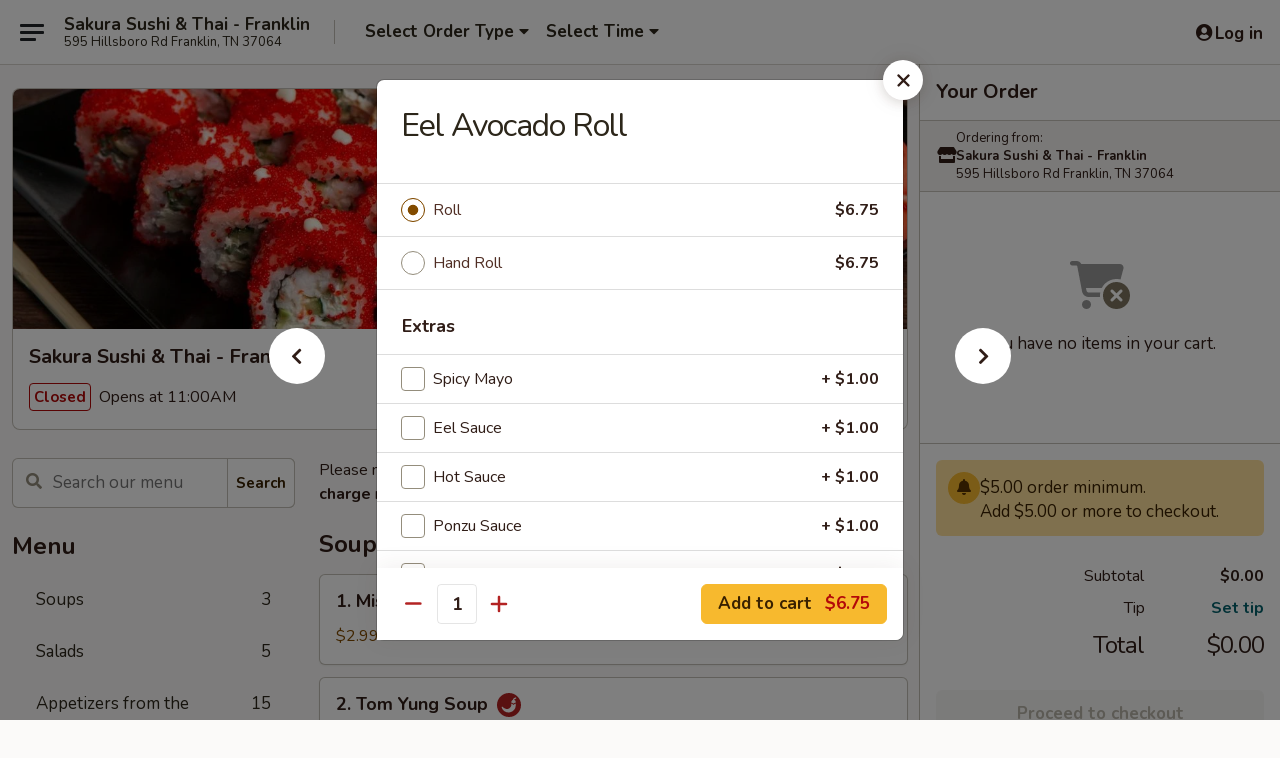

--- FILE ---
content_type: text/html; charset=UTF-8
request_url: https://www.sakurafranklintn.com/order/main/small-roll-or-hand-roll/eel-avocado-roll
body_size: 40767
content:
<!DOCTYPE html>

<html class="no-js css-scroll" lang="en">
	<head>
		<meta charset="utf-8" />
		<meta http-equiv="X-UA-Compatible" content="IE=edge,chrome=1" />

				<title>Sakura Sushi & Thai - Franklin | Eel Avocado Roll | Small Roll or Hand Roll</title>
		<meta name="description" content="Order online for takeout: Eel Avocado Roll from Sakura Sushi &amp; Thai - Franklin. Serving the best Japanese in Franklin, TN." />		<meta name="keywords" content="sakura sushi &amp; thai, sakura, sakura franklin, sakura menu, franklin thai takeout, franklin thai food, franklin thai restaurants, thai takeout, best thai food in franklin, thai restaurants in franklin, thai restaurants near me, thai food near me, franklin japanese takeout, franklin japanese food, franklin japanese restaurants, japanese takeout, best japanese food in franklin, japanese restaurants in franklin, japanese restaurants near me, japanese food near me, franklin sushi takeout, franklin sushi, franklin sushi restaurants, sushi takeout, best sushi in franklin, sushi restaurants in franklin, sushi restaurants near me, sushi near me" />		<meta name="viewport" content="width=device-width, initial-scale=1.0">

		<meta property="og:type" content="website">
		<meta property="og:title" content="Sakura Sushi & Thai - Franklin | Eel Avocado Roll | Small Roll or Hand Roll">
		<meta property="og:description" content="Order online for takeout: Eel Avocado Roll from Sakura Sushi &amp; Thai - Franklin. Serving the best Japanese in Franklin, TN.">

		<meta name="twitter:card" content="summary_large_image">
		<meta name="twitter:title" content="Sakura Sushi & Thai - Franklin | Eel Avocado Roll | Small Roll or Hand Roll">
		<meta name="twitter:description" content="Order online for takeout: Eel Avocado Roll from Sakura Sushi &amp; Thai - Franklin. Serving the best Japanese in Franklin, TN.">
					<meta property="og:image" content="https://imagedelivery.net/9lr8zq_Jvl7h6OFWqEi9IA/b3617853-77e5-48d8-0731-95394f2e3f00/public" />
			<meta name="twitter:image" content="https://imagedelivery.net/9lr8zq_Jvl7h6OFWqEi9IA/b3617853-77e5-48d8-0731-95394f2e3f00/public" />
		
		<meta name="apple-mobile-web-app-status-bar-style" content="black">
		<meta name="mobile-web-app-capable" content="yes">
					<link rel="canonical" href="https://www.sakurafranklintn.com/order/main/small-roll-or-hand-roll/eel-avocado-roll"/>
						<link rel="shortcut icon" href="https://imagedelivery.net/9lr8zq_Jvl7h6OFWqEi9IA/2e3fe527-9203-418a-988f-e5d7aebc4800/public" type="image/png" />
			
		<link type="text/css" rel="stylesheet" href="/min/g=css4.0&amp;1768421684" />
		<link rel="stylesheet" href="//ajax.googleapis.com/ajax/libs/jqueryui/1.10.1/themes/base/minified/jquery-ui.min.css" />
		<link href='//fonts.googleapis.com/css?family=Open+Sans:400italic,400,700' rel='stylesheet' type='text/css' />
		<script src="https://kit.fontawesome.com/a4edb6363d.js" crossorigin="anonymous"></script>

		<style>
								.home_hero, .menu_hero{ background-image: url(https://imagedelivery.net/9lr8zq_Jvl7h6OFWqEi9IA/bf691179-88d5-4956-3a94-ad0790938500/public); }
					@media
					(-webkit-min-device-pixel-ratio: 1.25),
					(min-resolution: 120dpi){
						/* Retina header*/
						.home_hero, .menu_hero{ background-image: url(https://imagedelivery.net/9lr8zq_Jvl7h6OFWqEi9IA/f57bcb46-5e63-48f9-e03d-a1bc8ad3c100/public); }
					}
															/*body{  } */

					
		</style>

		<style type="text/css">div.menuItem_1137104, li.menuItem_1137104, div.menuItem_1137111, li.menuItem_1137111, div.menuItem_1137120, li.menuItem_1137120, div.menuItem_1137125, li.menuItem_1137125, div.menuItem_1137130, li.menuItem_1137130, div.menuItem_1137134, li.menuItem_1137134, div.menuItem_1137074, li.menuItem_1137074, div.menuItem_1137076, li.menuItem_1137076, div.menuItem_1137077, li.menuItem_1137077, div.menuItem_1137078, li.menuItem_1137078, div.menuItem_1137080, li.menuItem_1137080, div.menuItem_1137081, li.menuItem_1137081, div.menuItem_1137084, li.menuItem_1137084, div.menuItem_1137089, li.menuItem_1137089, div.menuItem_1137090, li.menuItem_1137090, div.menuItem_1137092, li.menuItem_1137092, div.menuItem_1137093, li.menuItem_1137093, div.menuItem_1137222, li.menuItem_1137222, div.menuItem_1137030, li.menuItem_1137030, div.menuItem_1137032, li.menuItem_1137032, div.menuItem_1137033, li.menuItem_1137033, div.menuItem_1137034, li.menuItem_1137034, div.menuItem_1137036, li.menuItem_1137036, div.menuItem_1137037, li.menuItem_1137037, div.menuItem_1137038, li.menuItem_1137038, div.menuItem_1137039, li.menuItem_1137039, div.menuItem_1253840, li.menuItem_1253840, div.menuItem_2762969, li.menuItem_2762969 {display:none !important;}</style><script type="text/javascript">window.UNAVAILABLE_MENU_IDS = [1137104,1137111,1137120,1137125,1137130,1137134,1137074,1137076,1137077,1137078,1137080,1137081,1137084,1137089,1137090,1137092,1137093,1137222,1137030,1137032,1137033,1137034,1137036,1137037,1137038,1137039,1253840,2762969]</script>
		<script type="text/javascript">
			var UrlTag = "sakurafranklin";
			var template = 'defaultv4';
			var formname = 'ordering3';
			var menulink = 'https://www.sakurafranklintn.com/order/main';
			var checkoutlink = 'https://www.sakurafranklintn.com/checkout';
		</script>
		<script>
			/* http://writing.colin-gourlay.com/safely-using-ready-before-including-jquery/ */
			(function(w,d,u){w.readyQ=[];w.bindReadyQ=[];function p(x,y){if(x=="ready"){w.bindReadyQ.push(y);}else{w.readyQ.push(x);}};var a={ready:p,bind:p};w.$=w.jQuery=function(f){if(f===d||f===u){return a}else{p(f)}}})(window,document)
		</script>

		<script type="application/ld+json">{
    "@context": "http://schema.org",
    "@type": "Menu",
    "url": "https://www.sakurafranklintn.com/order/main",
    "mainEntityOfPage": "https://www.sakurafranklintn.com/order/main",
    "inLanguage": "English",
    "name": "Main",
    "description": "Please note: requests for additional items or special preparation may incur an <b>extra charge</b> not calculated on your online order.",
    "hasMenuSection": [
        {
            "@type": "MenuSection",
            "url": "https://www.sakurafranklintn.com/order/main/small-roll-or-hand-roll",
            "name": "Small Roll or Hand Roll",
            "description": "Caution: Consuming raw or undercooked meat, poultry, seafood, shellfish or eggs may increase your risk of foodborne illness.",
            "hasMenuItem": [
                {
                    "@type": "MenuItem",
                    "name": "Eel Avocado Roll",
                    "url": "https://www.sakurafranklintn.com/order/main/small-roll-or-hand-roll/eel-avocado-roll"
                }
            ]
        }
    ]
}</script>
<!-- Google Tag Manager -->
<script>
	window.dataLayer = window.dataLayer || [];
	let data = {
		account: 'sakurafranklin',
		context: 'direct',
		templateVersion: 4,
		rid: 66	}
		dataLayer.push(data);
	(function(w,d,s,l,i){w[l]=w[l]||[];w[l].push({'gtm.start':
		new Date().getTime(),event:'gtm.js'});var f=d.getElementsByTagName(s)[0],
		j=d.createElement(s),dl=l!='dataLayer'?'&l='+l:'';j.async=true;j.src=
		'https://www.googletagmanager.com/gtm.js?id='+i+dl;f.parentNode.insertBefore(j,f);
		})(window,document,'script','dataLayer','GTM-K9P93M');

	function gtag() { dataLayer.push(arguments); }
</script>

			<script async src="https://www.googletagmanager.com/gtag/js?id=G-MXYTFRXXV6"></script>
	
	<script>
		
		gtag('js', new Date());

		
					gtag('config', "G-MXYTFRXXV6");
			</script>

					<meta name="smartbanner:title" content="Sakura Sushi & Thai Franklin">
					<meta name="smartbanner:author" content="Online Ordering">
					<meta name="smartbanner:price" content="FREE">
					<meta name="smartbanner:price-suffix-google" content=" ">
					<meta name="smartbanner:button" content="VIEW">
					<meta name="smartbanner:button-url-google" content="https://play.google.com/store/apps/details?id=com.chinesemenuonline.sakurafranklin">
					<meta name="smartbanner:enabled-platforms" content="android">
											<meta name="smartbanner:icon-google" content="https://ehc-west-0-bucket.s3.us-west-2.amazonaws.com/web/documents/sakurafranklin/">
							<link href="https://fonts.googleapis.com/css?family=Open+Sans:400,600,700|Nunito:400,700" rel="stylesheet" />
	</head>

	<body
		data-event-on:customer_registered="window.location.reload()"
		data-event-on:customer_logged_in="window.location.reload()"
		data-event-on:customer_logged_out="window.location.reload()"
	>
		<a class="skip-to-content-link" href="#main">Skip to content</a>
				<!-- Google Tag Manager (noscript) -->
		<noscript><iframe src="https://www.googletagmanager.com/ns.html?id=GTM-K9P93M" height="0" width="0" style="display:none;visibility:hidden"></iframe></noscript>
		<!-- End Google Tag Manager (noscript) -->
						<!-- wrapper starts -->
		<div class="wrapper">
			<div style="grid-area: header-announcements">
				<div id="upgradeBrowserBanner" class="alert alert-warning mb-0 rounded-0 py-4" style="display:none;">
	<div class="alert-icon"><i class="fas fa-warning" aria-hidden="true"></i></div>
	<div>
		<strong>We're sorry, but the Web browser you are using is not supported.</strong> <br/> Please upgrade your browser or try a different one to use this Website. Supported browsers include:<br/>
		<ul class="list-unstyled">
			<li class="mt-2"><a href="https://www.google.com/chrome" target="_blank" rel="noopener noreferrer" class="simple-link"><i class="fab fa-chrome"></i> Chrome</a></li>
			<li class="mt-2"><a href="https://www.mozilla.com/firefox/upgrade.html" target="_blank" rel="noopener noreferrer" class="simple-link"><i class="fab fa-firefox"></i> Firefox</a></li>
			<li class="mt-2"><a href="https://www.microsoft.com/en-us/windows/microsoft-edge" target="_blank" rel="noopener noreferrer" class="simple-link"><i class="fab fa-edge"></i> Edge</a></li>
			<li class="mt-2"><a href="http://www.apple.com/safari/" target="_blank" rel="noopener noreferrer" class="simple-link"><i class="fab fa-safari"></i> Safari</a></li>
		</ul>
	</div>
</div>
<script>
	var ua = navigator.userAgent;
	var match = ua.match(/Firefox\/([0-9]+)\./);
	var firefoxVersion = match ? parseInt(match[1]) : 1000;
	var match = ua.match(/Chrome\/([0-9]+)\./);
	var chromeVersion = match ? parseInt(match[1]) : 1000;
	var isIE = ua.indexOf('MSIE') > -1 || ua.indexOf('Trident') > -1;
	var upgradeBrowserBanner = document.getElementById('upgradeBrowserBanner');
	var isMatchesSupported = typeof(upgradeBrowserBanner.matches)!="undefined";
	var isEntriesSupported = typeof(Object.entries)!="undefined";
	//Safari version is verified with isEntriesSupported
	if (isIE || !isMatchesSupported || !isEntriesSupported || firefoxVersion <= 46 || chromeVersion <= 53) {
		upgradeBrowserBanner.style.display = 'flex';
	}
</script>				
				<!-- get closed sign if applicable. -->
				
				
							</div>

						<div class="headerAndWtype" style="grid-area: header">
				<!-- Header Starts -->
				<header class="header">
										<div class="d-flex flex-column align-items-start flex-md-row align-items-md-center">
												<div class="logo_name_alt flex-shrink-0 d-flex align-items-center align-self-stretch pe-6 pe-md-0">
							
	<button
		type="button"
		class="eds_button btn btn-outline eds_button--shape-default eds_menu_button"
		data-bs-toggle="offcanvas" data-bs-target="#side-menu" aria-controls="side-menu" aria-label="Main menu"	><span aria-hidden="true"></span> <span aria-hidden="true"></span> <span aria-hidden="true"></span></button>

	
							<div class="d-flex flex-column align-items-center mx-auto align-items-md-start mx-md-0">
								<a
									class="eds-display-text-title-xs text-truncate title-container"
									href="https://www.sakurafranklintn.com"
								>
									Sakura Sushi & Thai - Franklin								</a>

																	<span class="eds-copy-text-s-regular text-center text-md-start address-container" title="595 Hillsboro Rd Franklin, TN 37064">
										595 Hillsboro Rd Franklin, TN 37064									</span>
															</div>
						</div>

																			<div class="eds-display-text-title-s d-none d-md-block border-start mx-4" style="width: 0">&nbsp;</div>

							<div class="header_order_options d-flex align-items-center  w-100 p-2p5 p-md-0">
																<div class="what">
									<button
	type="button"
	class="border-0 bg-transparent text-start"
	data-bs-toggle="modal"
	data-bs-target="#modal-order-options"
	aria-expanded="false"
	style="min-height: 44px"
>
	<div class="d-flex align-items-baseline gap-2">
		<div class="otype-name-label eds-copy-text-l-bold text-truncate" style="flex: 1" data-order-type-label>
			Select Order Type		</div>

		<i class="fa fa-fw fa-caret-down"></i>
	</div>

	<div
		class="otype-picker-label otype-address-label eds-interface-text-m-regular text-truncate hidden"
	>
			</div>
</button>

<script>
	$(function() {
		var $autoCompleteInputs = $('[data-autocomplete-address]');
		if ($autoCompleteInputs && $autoCompleteInputs.length) {
			$autoCompleteInputs.each(function() {
				let $input = $(this);
				let $deliveryAddressContainer = $input.parents('.deliveryAddressContainer').first();
				$input.autocomplete({
					source   : addressAC,
					minLength: 3,
					delay    : 300,
					select   : function(event, ui) {
						$.getJSON('/' + UrlTag + '/?form=addresslookup', {
							id: ui.item.id,
						}, function(data) {
							let location = data
							if (location.address.street.endsWith('Trl')) {
								location.address.street = location.address.street.replace('Trl', 'Trail')
							}
							let autoCompleteSuccess = $input.data('autocomplete-success');
							if (autoCompleteSuccess) {
								let autoCompleteSuccessFunction = window[autoCompleteSuccess];
								if (typeof autoCompleteSuccessFunction == "function") {
									autoCompleteSuccessFunction(location);
								}
							}

							let address = location.address

							$('#add-address-city, [data-autocompleted-city]').val(address.city)
							$('#add-address-state, [data-autocompleted-state]').val(address.stateCode)
							$('#add-address-zip, [data-autocompleted-zip]').val(address.postalCode)
							$('#add-address-latitude, [data-autocompleted-latitude]').val(location.position.lat)
							$('#add-address-longitude, [data-autocompleted-longitude]').val(location.position.lng)
							let streetAddress = (address.houseNumber || '') + ' ' + (address.street || '');
							$('#street-address-1, [data-autocompleted-street-address]').val(streetAddress)
							validateAddress($deliveryAddressContainer);
						})
					},
				})
				$input.attr('autocomplete', 'street-address')
			});
		}

		// autocomplete using Address autocomplete
		// jquery autocomplete needs 2 fields: title and value
		// id holds the LocationId which can be used at a later stage to get the coordinate of the selected choice
		function addressAC(query, callback) {
			//we don't actually want to search until they've entered the street number and at least one character
			words = query.term.trim().split(' ')
			if (words.length < 2) {
				return false
			}

			$.getJSON('/' + UrlTag + '/?form=addresssuggest', { q: query.term }, function(data) {
				var addresses = data.items
				addresses = addresses.map(addr => {
					if ((addr.address.label || '').endsWith('Trl')) {
						addr.address.label = addr.address.label.replace('Trl', 'Trail')
					}
					let streetAddress = (addr.address.label || '')
					return {
						label: streetAddress,
						value: streetAddress,
						id   : addr.id,
					}
				})

				return callback(addresses)
			})
		}

				$('[data-address-from-current-loc]').on('click', function(e) {
			let $streetAddressContainer = $(this).parents('.street-address-container').first();
			let $deliveryAddressContainer = $(this).parents('.deliveryAddressContainer').first();
			e.preventDefault();
			if(navigator.geolocation) {
				navigator.geolocation.getCurrentPosition(position => {
					$.getJSON('/' + UrlTag + '/?form=addresssuggest', {
						at: position.coords.latitude + "," + position.coords.longitude
					}, function(data) {
						let location = data.items[0];
						let address = location.address
						$streetAddressContainer.find('.input-street-address').val((address.houseNumber ? address.houseNumber : '') + ' ' + (address.street ? address.street : ''));
						$('#add-address-city').val(address.city ? address.city : '');
						$('#add-address-state').val(address.state ? address.state : '');
						$('#add-address-zip').val(address.postalCode ? address.postalCode : '');
						$('#add-address-latitude').val(location.position.lat ? location.position.lat : '');
						$('#add-address-longitude').val(location.position.lng ? location.position.lng : '');
						validateAddress($deliveryAddressContainer, 0);
					});
				});
			} else {
				alert("Geolocation is not supported by this browser!");
			}
		});
	});

	function autoCompleteSuccess(location)
	{
		if (location && location.address) {
			let address = location.address

			let streetAddress = (address.houseNumber || '') + ' ' + (address.street || '');
			$.ajax({
				url: '/' + UrlTag + '/?form=saveformfields',
				data: {
					'param_full~address_s_n_255': streetAddress + ', ' + address.city + ', ' + address.state,
					'param_street~address_s_n_255': streetAddress,
					'param_city_s_n_90': address.city,
					'param_state_s_n_2': address.state,
					'param_zip~code_z_n_10': address.postalCode,
				}
			});
		}
	}
</script>
								</div>

																									<div class="when showcheck_parent">
																				<div class="ordertimetypes ">
	<button
		type="button"
		class="border-0 bg-transparent text-start loadable-content"
		data-bs-toggle="modal"
		data-bs-target="#modal-order-time"
		aria-expanded="false"
		style="min-height: 44px"
		data-change-label-to-later-date
	>
		<div class="d-flex align-items-baseline gap-2">
			<div class="eds-copy-text-l-bold text-truncate flex-fill" data-otype-time-day>
								Select Time			</div>

			<i class="fa fa-fw fa-caret-down"></i>
		</div>

		<div
			class="otype-picker-label otype-picker-time eds-interface-text-m-regular text-truncate hidden"
			data-otype-time
		>
			Later		</div>
	</button>
</div>
									</div>
															</div>
						
												<div class="position-absolute top-0 end-0 pe-2 py-2p5">
							
	<div id="login-status" >
					
	<button
		type="button"
		class="eds_button btn btn-outline eds_button--shape-default px-2 text-nowrap"
		aria-label="Log in" style="color: currentColor" data-bs-toggle="modal" data-bs-target="#login-modal"	><i
		class="eds_icon fa fa-lg fa-fw fa-user-circle d-block d-lg-none"
		style="font-family: &quot;Font Awesome 5 Pro&quot;; "	></i>

	 <div class="d-none d-lg-flex align-items-baseline gap-2">
	<i
		class="eds_icon fa fa-fw fa-user-circle"
		style="font-family: &quot;Font Awesome 5 Pro&quot;; "	></i>

	<div class="profile-container text-truncate">Log in</div></div></button>

				</div>

							</div>
					</div>

															
	<aside		data-eds-id="696dfe2f158a5"
		class="eds_side_menu offcanvas offcanvas-start text-dark "
		tabindex="-1"
				id="side-menu" data-event-on:menu_selected="this.dispatchEvent(new CustomEvent('eds.hide'))" data-event-on:category_selected="this.dispatchEvent(new CustomEvent('eds.hide'))"	>
		
		<div class="eds_side_menu-body offcanvas-body d-flex flex-column p-0 css-scroll">
										<div
					class="eds_side_menu-close position-absolute top-0 end-0 pt-3 pe-3 "
					style="z-index: 1"
				>
					
	<button
		type="button"
		class="eds_button btn btn-outline-secondary eds_button--shape-circle"
		data-bs-dismiss="offcanvas" data-bs-target="[data-eds-id=&quot;696dfe2f158a5&quot;]" aria-label="Close"	><i
		class="eds_icon fa fa-fw fa-close"
		style="font-family: &quot;Font Awesome 5 Pro&quot;; "	></i></button>

					</div>
			
			<div class="restaurant-info border-bottom border-light p-3">
							<p class="eds-display-text-title-xs mb-0 me-2 pe-4">Sakura Sushi & Thai - Franklin</p>

			<div class="eds-copy-text-s-regular me-2 pe-4">
			595 Hillsboro Rd Franklin, TN 37064		</div>
						</div>

																	
	<div class="border-bottom border-light p-3">
		
		
			<details
				class="eds_list eds_list--border-none" open				data-menu-id="10056"
									data-event-on:document_ready="this.open = localStorage.getItem('menu-open-10056') !== 'false'"
										onclick="localStorage.setItem('menu-open-10056', !this.open)"
							>
									<summary class="eds-copy-text-l-regular list-unstyled rounded-3 mb-1 " tabindex="0">
						<h2 class="eds-display-text-title-m m-0 p-0">
															
	<i
		class="eds_icon fas fa-fw fa-chevron-right"
		style="font-family: &quot;Font Awesome 5 Pro&quot;; "	></i>

															Menu
						</h2>
					</summary>
										<div class="mb-3"></div>
				
																		
									<a
						class="eds_list-item eds-copy-text-l-regular list-unstyled rounded-3 mb-1 px-3 px-lg-4 py-2p5 d-flex "
						data-event-on:category_pinned="(category) => $(this).toggleClass('active', category.id === '122568')"
						href="https://www.sakurafranklintn.com/order/main/soups"
						onclick="if (!event.ctrlKey) {
							const currentMenuIsActive = true || $(this).closest('details').find('summary').hasClass('active');
							if (currentMenuIsActive) {
								app.event.emit('category_selected', { id: '122568' });
							} else {
								app.event.emit('menu_selected', { menu_id: '10056', menu_description: &quot;Please note: requests for additional items or special preparation may incur an &lt;b&gt;extra charge&lt;\/b&gt; not calculated on your online order.&quot;, category_id: '122568' });
							}
															return false;
													}"
					>
						Soups													<span class="ms-auto">3</span>
											</a>
									<a
						class="eds_list-item eds-copy-text-l-regular list-unstyled rounded-3 mb-1 px-3 px-lg-4 py-2p5 d-flex "
						data-event-on:category_pinned="(category) => $(this).toggleClass('active', category.id === '122569')"
						href="https://www.sakurafranklintn.com/order/main/salads"
						onclick="if (!event.ctrlKey) {
							const currentMenuIsActive = true || $(this).closest('details').find('summary').hasClass('active');
							if (currentMenuIsActive) {
								app.event.emit('category_selected', { id: '122569' });
							} else {
								app.event.emit('menu_selected', { menu_id: '10056', menu_description: &quot;Please note: requests for additional items or special preparation may incur an &lt;b&gt;extra charge&lt;\/b&gt; not calculated on your online order.&quot;, category_id: '122569' });
							}
															return false;
													}"
					>
						Salads													<span class="ms-auto">5</span>
											</a>
									<a
						class="eds_list-item eds-copy-text-l-regular list-unstyled rounded-3 mb-1 px-3 px-lg-4 py-2p5 d-flex "
						data-event-on:category_pinned="(category) => $(this).toggleClass('active', category.id === '122566')"
						href="https://www.sakurafranklintn.com/order/main/appetizers-from-the-kitchen"
						onclick="if (!event.ctrlKey) {
							const currentMenuIsActive = true || $(this).closest('details').find('summary').hasClass('active');
							if (currentMenuIsActive) {
								app.event.emit('category_selected', { id: '122566' });
							} else {
								app.event.emit('menu_selected', { menu_id: '10056', menu_description: &quot;Please note: requests for additional items or special preparation may incur an &lt;b&gt;extra charge&lt;\/b&gt; not calculated on your online order.&quot;, category_id: '122566' });
							}
															return false;
													}"
					>
						Appetizers from the Kitchen													<span class="ms-auto">15</span>
											</a>
									<a
						class="eds_list-item eds-copy-text-l-regular list-unstyled rounded-3 mb-1 px-3 px-lg-4 py-2p5 d-flex "
						data-event-on:category_pinned="(category) => $(this).toggleClass('active', category.id === '122567')"
						href="https://www.sakurafranklintn.com/order/main/appetizers-from-the-sushi-bar"
						onclick="if (!event.ctrlKey) {
							const currentMenuIsActive = true || $(this).closest('details').find('summary').hasClass('active');
							if (currentMenuIsActive) {
								app.event.emit('category_selected', { id: '122567' });
							} else {
								app.event.emit('menu_selected', { menu_id: '10056', menu_description: &quot;Please note: requests for additional items or special preparation may incur an &lt;b&gt;extra charge&lt;\/b&gt; not calculated on your online order.&quot;, category_id: '122567' });
							}
															return false;
													}"
					>
						Appetizers from the Sushi Bar													<span class="ms-auto">5</span>
											</a>
									<a
						class="eds_list-item eds-copy-text-l-regular list-unstyled rounded-3 mb-1 px-3 px-lg-4 py-2p5 d-flex "
						data-event-on:category_pinned="(category) => $(this).toggleClass('active', category.id === '122571')"
						href="https://www.sakurafranklintn.com/order/main/entrees-from-the-kitchen"
						onclick="if (!event.ctrlKey) {
							const currentMenuIsActive = true || $(this).closest('details').find('summary').hasClass('active');
							if (currentMenuIsActive) {
								app.event.emit('category_selected', { id: '122571' });
							} else {
								app.event.emit('menu_selected', { menu_id: '10056', menu_description: &quot;Please note: requests for additional items or special preparation may incur an &lt;b&gt;extra charge&lt;\/b&gt; not calculated on your online order.&quot;, category_id: '122571' });
							}
															return false;
													}"
					>
						Entrees from the Kitchen													<span class="ms-auto">12</span>
											</a>
									<a
						class="eds_list-item eds-copy-text-l-regular list-unstyled rounded-3 mb-1 px-3 px-lg-4 py-2p5 d-flex "
						data-event-on:category_pinned="(category) => $(this).toggleClass('active', category.id === '122574')"
						href="https://www.sakurafranklintn.com/order/main/sushi-or-sashimi"
						onclick="if (!event.ctrlKey) {
							const currentMenuIsActive = true || $(this).closest('details').find('summary').hasClass('active');
							if (currentMenuIsActive) {
								app.event.emit('category_selected', { id: '122574' });
							} else {
								app.event.emit('menu_selected', { menu_id: '10056', menu_description: &quot;Please note: requests for additional items or special preparation may incur an &lt;b&gt;extra charge&lt;\/b&gt; not calculated on your online order.&quot;, category_id: '122574' });
							}
															return false;
													}"
					>
						Sushi or Sashimi													<span class="ms-auto">15</span>
											</a>
									<a
						class="eds_list-item eds-copy-text-l-regular list-unstyled rounded-3 mb-1 px-3 px-lg-4 py-2p5 d-flex active"
						data-event-on:category_pinned="(category) => $(this).toggleClass('active', category.id === '122575')"
						href="https://www.sakurafranklintn.com/order/main/small-roll-or-hand-roll"
						onclick="if (!event.ctrlKey) {
							const currentMenuIsActive = true || $(this).closest('details').find('summary').hasClass('active');
							if (currentMenuIsActive) {
								app.event.emit('category_selected', { id: '122575' });
							} else {
								app.event.emit('menu_selected', { menu_id: '10056', menu_description: &quot;Please note: requests for additional items or special preparation may incur an &lt;b&gt;extra charge&lt;\/b&gt; not calculated on your online order.&quot;, category_id: '122575' });
							}
															return false;
													}"
					>
						Small Roll or Hand Roll													<span class="ms-auto">8</span>
											</a>
									<a
						class="eds_list-item eds-copy-text-l-regular list-unstyled rounded-3 mb-1 px-3 px-lg-4 py-2p5 d-flex "
						data-event-on:category_pinned="(category) => $(this).toggleClass('active', category.id === '122573')"
						href="https://www.sakurafranklintn.com/order/main/regular-roll"
						onclick="if (!event.ctrlKey) {
							const currentMenuIsActive = true || $(this).closest('details').find('summary').hasClass('active');
							if (currentMenuIsActive) {
								app.event.emit('category_selected', { id: '122573' });
							} else {
								app.event.emit('menu_selected', { menu_id: '10056', menu_description: &quot;Please note: requests for additional items or special preparation may incur an &lt;b&gt;extra charge&lt;\/b&gt; not calculated on your online order.&quot;, category_id: '122573' });
							}
															return false;
													}"
					>
						Regular Roll													<span class="ms-auto">25</span>
											</a>
									<a
						class="eds_list-item eds-copy-text-l-regular list-unstyled rounded-3 mb-1 px-3 px-lg-4 py-2p5 d-flex "
						data-event-on:category_pinned="(category) => $(this).toggleClass('active', category.id === '122576')"
						href="https://www.sakurafranklintn.com/order/main/chefs-special-roll"
						onclick="if (!event.ctrlKey) {
							const currentMenuIsActive = true || $(this).closest('details').find('summary').hasClass('active');
							if (currentMenuIsActive) {
								app.event.emit('category_selected', { id: '122576' });
							} else {
								app.event.emit('menu_selected', { menu_id: '10056', menu_description: &quot;Please note: requests for additional items or special preparation may incur an &lt;b&gt;extra charge&lt;\/b&gt; not calculated on your online order.&quot;, category_id: '122576' });
							}
															return false;
													}"
					>
						Chef's Special Roll													<span class="ms-auto">30</span>
											</a>
									<a
						class="eds_list-item eds-copy-text-l-regular list-unstyled rounded-3 mb-1 px-3 px-lg-4 py-2p5 d-flex "
						data-event-on:category_pinned="(category) => $(this).toggleClass('active', category.id === '279078')"
						href="https://www.sakurafranklintn.com/order/main/chefs-special"
						onclick="if (!event.ctrlKey) {
							const currentMenuIsActive = true || $(this).closest('details').find('summary').hasClass('active');
							if (currentMenuIsActive) {
								app.event.emit('category_selected', { id: '279078' });
							} else {
								app.event.emit('menu_selected', { menu_id: '10056', menu_description: &quot;Please note: requests for additional items or special preparation may incur an &lt;b&gt;extra charge&lt;\/b&gt; not calculated on your online order.&quot;, category_id: '279078' });
							}
															return false;
													}"
					>
						Chef's Special													<span class="ms-auto">2</span>
											</a>
									<a
						class="eds_list-item eds-copy-text-l-regular list-unstyled rounded-3 mb-1 px-3 px-lg-4 py-2p5 d-flex "
						data-event-on:category_pinned="(category) => $(this).toggleClass('active', category.id === '122577')"
						href="https://www.sakurafranklintn.com/order/main/thai-entrees-1"
						onclick="if (!event.ctrlKey) {
							const currentMenuIsActive = true || $(this).closest('details').find('summary').hasClass('active');
							if (currentMenuIsActive) {
								app.event.emit('category_selected', { id: '122577' });
							} else {
								app.event.emit('menu_selected', { menu_id: '10056', menu_description: &quot;Please note: requests for additional items or special preparation may incur an &lt;b&gt;extra charge&lt;\/b&gt; not calculated on your online order.&quot;, category_id: '122577' });
							}
															return false;
													}"
					>
						Thai Entrees													<span class="ms-auto">26</span>
											</a>
									<a
						class="eds_list-item eds-copy-text-l-regular list-unstyled rounded-3 mb-1 px-3 px-lg-4 py-2p5 d-flex "
						data-event-on:category_pinned="(category) => $(this).toggleClass('active', category.id === '279079')"
						href="https://www.sakurafranklintn.com/order/main/sushi-special"
						onclick="if (!event.ctrlKey) {
							const currentMenuIsActive = true || $(this).closest('details').find('summary').hasClass('active');
							if (currentMenuIsActive) {
								app.event.emit('category_selected', { id: '279079' });
							} else {
								app.event.emit('menu_selected', { menu_id: '10056', menu_description: &quot;Please note: requests for additional items or special preparation may incur an &lt;b&gt;extra charge&lt;\/b&gt; not calculated on your online order.&quot;, category_id: '279079' });
							}
															return false;
													}"
					>
						Sushi Special													<span class="ms-auto">6</span>
											</a>
									<a
						class="eds_list-item eds-copy-text-l-regular list-unstyled rounded-3 mb-1 px-3 px-lg-4 py-2p5 d-flex "
						data-event-on:category_pinned="(category) => $(this).toggleClass('active', category.id === '122579')"
						href="https://www.sakurafranklintn.com/order/main/specialty"
						onclick="if (!event.ctrlKey) {
							const currentMenuIsActive = true || $(this).closest('details').find('summary').hasClass('active');
							if (currentMenuIsActive) {
								app.event.emit('category_selected', { id: '122579' });
							} else {
								app.event.emit('menu_selected', { menu_id: '10056', menu_description: &quot;Please note: requests for additional items or special preparation may incur an &lt;b&gt;extra charge&lt;\/b&gt; not calculated on your online order.&quot;, category_id: '122579' });
							}
															return false;
													}"
					>
						Specialty													<span class="ms-auto">7</span>
											</a>
									<a
						class="eds_list-item eds-copy-text-l-regular list-unstyled rounded-3 mb-1 px-3 px-lg-4 py-2p5 d-flex "
						data-event-on:category_pinned="(category) => $(this).toggleClass('active', category.id === '122572')"
						href="https://www.sakurafranklintn.com/order/main/sushi-entrees"
						onclick="if (!event.ctrlKey) {
							const currentMenuIsActive = true || $(this).closest('details').find('summary').hasClass('active');
							if (currentMenuIsActive) {
								app.event.emit('category_selected', { id: '122572' });
							} else {
								app.event.emit('menu_selected', { menu_id: '10056', menu_description: &quot;Please note: requests for additional items or special preparation may incur an &lt;b&gt;extra charge&lt;\/b&gt; not calculated on your online order.&quot;, category_id: '122572' });
							}
															return false;
													}"
					>
						Sushi Entrees													<span class="ms-auto">8</span>
											</a>
									<a
						class="eds_list-item eds-copy-text-l-regular list-unstyled rounded-3 mb-1 px-3 px-lg-4 py-2p5 d-flex "
						data-event-on:category_pinned="(category) => $(this).toggleClass('active', category.id === '302502')"
						href="https://www.sakurafranklintn.com/order/main/sakura-poke-bowl"
						onclick="if (!event.ctrlKey) {
							const currentMenuIsActive = true || $(this).closest('details').find('summary').hasClass('active');
							if (currentMenuIsActive) {
								app.event.emit('category_selected', { id: '302502' });
							} else {
								app.event.emit('menu_selected', { menu_id: '10056', menu_description: &quot;Please note: requests for additional items or special preparation may incur an &lt;b&gt;extra charge&lt;\/b&gt; not calculated on your online order.&quot;, category_id: '302502' });
							}
															return false;
													}"
					>
						Sakura Poke Bowl													<span class="ms-auto">7</span>
											</a>
									<a
						class="eds_list-item eds-copy-text-l-regular list-unstyled rounded-3 mb-1 px-3 px-lg-4 py-2p5 d-flex "
						data-event-on:category_pinned="(category) => $(this).toggleClass('active', category.id === '302503')"
						href="https://www.sakurafranklintn.com/order/main/sakura-sushi-ritto"
						onclick="if (!event.ctrlKey) {
							const currentMenuIsActive = true || $(this).closest('details').find('summary').hasClass('active');
							if (currentMenuIsActive) {
								app.event.emit('category_selected', { id: '302503' });
							} else {
								app.event.emit('menu_selected', { menu_id: '10056', menu_description: &quot;Please note: requests for additional items or special preparation may incur an &lt;b&gt;extra charge&lt;\/b&gt; not calculated on your online order.&quot;, category_id: '302503' });
							}
															return false;
													}"
					>
						Sakura Sushi Ritto													<span class="ms-auto">5</span>
											</a>
									<a
						class="eds_list-item eds-copy-text-l-regular list-unstyled rounded-3 mb-1 px-3 px-lg-4 py-2p5 d-flex "
						data-event-on:category_pinned="(category) => $(this).toggleClass('active', category.id === '302504')"
						href="https://www.sakurafranklintn.com/order/main/sakura-sushi-donut"
						onclick="if (!event.ctrlKey) {
							const currentMenuIsActive = true || $(this).closest('details').find('summary').hasClass('active');
							if (currentMenuIsActive) {
								app.event.emit('category_selected', { id: '302504' });
							} else {
								app.event.emit('menu_selected', { menu_id: '10056', menu_description: &quot;Please note: requests for additional items or special preparation may incur an &lt;b&gt;extra charge&lt;\/b&gt; not calculated on your online order.&quot;, category_id: '302504' });
							}
															return false;
													}"
					>
						Sakura Sushi Donut													<span class="ms-auto">4</span>
											</a>
									<a
						class="eds_list-item eds-copy-text-l-regular list-unstyled rounded-3 mb-1 px-3 px-lg-4 py-2p5 d-flex "
						data-event-on:category_pinned="(category) => $(this).toggleClass('active', category.id === '302505')"
						href="https://www.sakurafranklintn.com/order/main/sakura-party-platters"
						onclick="if (!event.ctrlKey) {
							const currentMenuIsActive = true || $(this).closest('details').find('summary').hasClass('active');
							if (currentMenuIsActive) {
								app.event.emit('category_selected', { id: '302505' });
							} else {
								app.event.emit('menu_selected', { menu_id: '10056', menu_description: &quot;Please note: requests for additional items or special preparation may incur an &lt;b&gt;extra charge&lt;\/b&gt; not calculated on your online order.&quot;, category_id: '302505' });
							}
															return false;
													}"
					>
						Sakura Party Platters													<span class="ms-auto">5</span>
											</a>
									<a
						class="eds_list-item eds-copy-text-l-regular list-unstyled rounded-3 mb-1 px-3 px-lg-4 py-2p5 d-flex "
						data-event-on:category_pinned="(category) => $(this).toggleClass('active', category.id === '122570')"
						href="https://www.sakurafranklintn.com/order/main/kids-menu"
						onclick="if (!event.ctrlKey) {
							const currentMenuIsActive = true || $(this).closest('details').find('summary').hasClass('active');
							if (currentMenuIsActive) {
								app.event.emit('category_selected', { id: '122570' });
							} else {
								app.event.emit('menu_selected', { menu_id: '10056', menu_description: &quot;Please note: requests for additional items or special preparation may incur an &lt;b&gt;extra charge&lt;\/b&gt; not calculated on your online order.&quot;, category_id: '122570' });
							}
															return false;
													}"
					>
						Kids Menu													<span class="ms-auto">2</span>
											</a>
									<a
						class="eds_list-item eds-copy-text-l-regular list-unstyled rounded-3 mb-1 px-3 px-lg-4 py-2p5 d-flex "
						data-event-on:category_pinned="(category) => $(this).toggleClass('active', category.id === '279081')"
						href="https://www.sakurafranklintn.com/order/main/dinner-menu"
						onclick="if (!event.ctrlKey) {
							const currentMenuIsActive = true || $(this).closest('details').find('summary').hasClass('active');
							if (currentMenuIsActive) {
								app.event.emit('category_selected', { id: '279081' });
							} else {
								app.event.emit('menu_selected', { menu_id: '10056', menu_description: &quot;Please note: requests for additional items or special preparation may incur an &lt;b&gt;extra charge&lt;\/b&gt; not calculated on your online order.&quot;, category_id: '279081' });
							}
															return false;
													}"
					>
						Dinner Menu													<span class="ms-auto">3</span>
											</a>
									<a
						class="eds_list-item eds-copy-text-l-regular list-unstyled rounded-3 mb-1 px-3 px-lg-4 py-2p5 d-flex "
						data-event-on:category_pinned="(category) => $(this).toggleClass('active', category.id === '207522')"
						href="https://www.sakurafranklintn.com/order/main/side-orders"
						onclick="if (!event.ctrlKey) {
							const currentMenuIsActive = true || $(this).closest('details').find('summary').hasClass('active');
							if (currentMenuIsActive) {
								app.event.emit('category_selected', { id: '207522' });
							} else {
								app.event.emit('menu_selected', { menu_id: '10056', menu_description: &quot;Please note: requests for additional items or special preparation may incur an &lt;b&gt;extra charge&lt;\/b&gt; not calculated on your online order.&quot;, category_id: '207522' });
							}
															return false;
													}"
					>
						Side Orders													<span class="ms-auto">10</span>
											</a>
									<a
						class="eds_list-item eds-copy-text-l-regular list-unstyled rounded-3 mb-1 px-3 px-lg-4 py-2p5 d-flex "
						data-event-on:category_pinned="(category) => $(this).toggleClass('active', category.id === '122583')"
						href="https://www.sakurafranklintn.com/order/main/desserts"
						onclick="if (!event.ctrlKey) {
							const currentMenuIsActive = true || $(this).closest('details').find('summary').hasClass('active');
							if (currentMenuIsActive) {
								app.event.emit('category_selected', { id: '122583' });
							} else {
								app.event.emit('menu_selected', { menu_id: '10056', menu_description: &quot;Please note: requests for additional items or special preparation may incur an &lt;b&gt;extra charge&lt;\/b&gt; not calculated on your online order.&quot;, category_id: '122583' });
							}
															return false;
													}"
					>
						Desserts													<span class="ms-auto">2</span>
											</a>
									<a
						class="eds_list-item eds-copy-text-l-regular list-unstyled rounded-3 mb-1 px-3 px-lg-4 py-2p5 d-flex "
						data-event-on:category_pinned="(category) => $(this).toggleClass('active', category.id === '122584')"
						href="https://www.sakurafranklintn.com/order/main/beverages"
						onclick="if (!event.ctrlKey) {
							const currentMenuIsActive = true || $(this).closest('details').find('summary').hasClass('active');
							if (currentMenuIsActive) {
								app.event.emit('category_selected', { id: '122584' });
							} else {
								app.event.emit('menu_selected', { menu_id: '10056', menu_description: &quot;Please note: requests for additional items or special preparation may incur an &lt;b&gt;extra charge&lt;\/b&gt; not calculated on your online order.&quot;, category_id: '122584' });
							}
															return false;
													}"
					>
						Beverages													<span class="ms-auto">8</span>
											</a>
							</details>
		
			</div>

						
																	<nav>
							<ul class="eds_list eds_list--border-none border-bottom">
	<li class="eds_list-item">
		<a class="d-block p-3 " href="https://www.sakurafranklintn.com">
			Home		</a>
	</li>

		
	
			<li class="eds_list-item">
			<a class="d-block p-3 " href="https://www.sakurafranklintn.com/locationinfo">
				Location &amp; Hours			</a>
		</li>
	
	<li class="eds_list-item">
		<a class="d-block p-3 " href="https://www.sakurafranklintn.com/contact">
			Contact
		</a>
	</li>
</ul>
						</nav>

												<div class="eds-copy-text-s-regular p-3 d-lg-none">
								<ul class="list-unstyled">
							<li><a href="https://play.google.com/store/apps/details?id=com.chinesemenuonline.sakurafranklin"><img src="/web/default4.0/images/google-play-badge.svg" alt="Google Play App Store"></a></li>
			</ul>

<ul class="list-unstyled d-flex gap-2">
						<li><a href="https://www.tripadvisor.com/Restaurant_Review-g55055-d434689-Reviews-Sakura_Japanese_Rest_Sushi-Franklin_Tennessee.html" target="new" aria-label="Opens in new tab" title="Opens in new tab" class="icon" title="TripAdvisor"><i class="fak fa-tripadvisor"></i><span class="sr-only">TripAdvisor</span></a></li>
				</ul>

<div><a href="http://chinesemenuonline.com">&copy; 2026 Online Ordering by Chinese Menu Online</a></div>
	<div>Taste authentic flavors from Japanese restaurants on <a href="https://www.springroll.com" target="_blank" title="Opens in new tab" aria-label="Opens in new tab">Springroll</a></div>

<ul class="list-unstyled mb-0 pt-3">
	<li><a href="https://www.sakurafranklintn.com/reportbug">Technical Support</a></li>
	<li><a href="https://www.sakurafranklintn.com/privacy">Privacy Policy</a></li>
	<li><a href="https://www.sakurafranklintn.com/tos">Terms of Service</a></li>
	<li><a href="https://www.sakurafranklintn.com/accessibility">Accessibility</a></li>
</ul>

This site is protected by reCAPTCHA and the Google <a href="https://policies.google.com/privacy">Privacy Policy</a> and <a href="https://policies.google.com/terms">Terms of Service</a> apply.
						</div>		</div>

		<script>
		{
			const container = document.querySelector('[data-eds-id="696dfe2f158a5"]');

						['show', 'hide', 'toggle', 'dispose'].forEach((eventName) => {
				container.addEventListener(`eds.${eventName}`, (e) => {
					bootstrap.Offcanvas.getOrCreateInstance(container)[eventName](
						...(Array.isArray(e.detail) ? e.detail : [e.detail])
					);
				});
			});
		}
		</script>
	</aside>

					</header>
			</div>

										<div class="container p-0" style="grid-area: hero">
					<section class="hero">
												<div class="menu_hero backbgbox position-relative" role="img" aria-label="Image of food offered at the restaurant">
									<div class="logo">
		<a class="logo-image" href="https://www.sakurafranklintn.com">
			<img
				src="https://imagedelivery.net/9lr8zq_Jvl7h6OFWqEi9IA/b3617853-77e5-48d8-0731-95394f2e3f00/public"
				srcset="https://imagedelivery.net/9lr8zq_Jvl7h6OFWqEi9IA/b3617853-77e5-48d8-0731-95394f2e3f00/public 1x, https://imagedelivery.net/9lr8zq_Jvl7h6OFWqEi9IA/b3617853-77e5-48d8-0731-95394f2e3f00/public 2x"				alt="Home"
			/>
		</a>
	</div>
						</div>

													<div class="p-3">
								<div class="pb-1">
									<h1 role="heading" aria-level="2" class="eds-display-text-title-s m-0 p-0">Sakura Sushi & Thai - Franklin</h1>
																	</div>

								<div class="d-sm-flex align-items-baseline">
																			<div class="mt-2">
											
	<span
		class="eds_label eds_label--variant-error eds-interface-text-m-bold me-1 text-nowrap"
			>
		Closed	</span>

	Opens at 11:00AM										</div>
									
									<div class="d-flex gap-2 ms-sm-auto mt-2">
																					
					<a
				class="eds_button btn btn-outline-secondary btn-sm col text-nowrap"
				href="https://www.sakurafranklintn.com/locationinfo?lid=7910"
							>
				
	<i
		class="eds_icon fa fa-fw fa-info-circle"
		style="font-family: &quot;Font Awesome 5 Pro&quot;; "	></i>

	 Store info			</a>
		
												
																					
		<a
			class="eds_button btn btn-outline-secondary btn-sm col d-lg-none text-nowrap"
			href="tel:(615) 591-1020 "
					>
			
	<i
		class="eds_icon fa fa-fw fa-phone"
		style="font-family: &quot;Font Awesome 5 Pro&quot;; transform: scale(-1, 1); "	></i>

	 Call us		</a>

												
																			</div>
								</div>
							</div>
											</section>
				</div>
			
						
										<div
					class="fixed_submit d-lg-none hidden pwa-pb-md-down"
					data-event-on:cart_updated="({ items }) => $(this).toggleClass('hidden', !items)"
				>
					<div
						data-async-on-event="order_type_updated, cart_updated"
						data-async-action="https://www.sakurafranklintn.com//ajax/?form=minimum_order_value_warning&component=add_more"
						data-async-method="get"
					>
						
	<div
		class="eds_alert eds_alert--variant-warning eds_alert--size-sm eds_alert--width-full mb-0"
		role="alert"
		hidden	>
		
		
		<div class="flex-fill d-flex flex-column gap-1">
			
							<div class="eds-copy-text-m-regular">
					<div class="d-flex align-items-baseline gap-1"><i
		class="eds_icon fa fa-fw fa-info-circle"
		style="font-family: &quot;Font Awesome 5 Pro&quot;; "	></i>

	 <div >Add $5.00 or more to checkout.</div></div>				</div>
					</div>

			</div>

						</div>

					<div class="p-3">
						<button class="btn btn-primary btn-lg w-100" onclick="app.event.emit('show_cart')">
							View cart							<span
								class="eds-interface-text-m-regular"
								data-event-on:cart_updated="({ items, subtotal }) => {
									$(this).text(`(${items} ${items === 1 ? 'item' : 'items'}, ${subtotal})`);
								}"
							>
								(0 items, $0.00)
							</span>
						</button>
					</div>
				</div>
			
									<!-- Header ends -->
<main class="main_content menucategory_page pb-5" id="main">
	<div class="container">
		
		<div class="row menu_wrapper menu_category_wrapper menu_wrapper--no-menu-tabs">
			<section class="col-xl-4 d-none d-xl-block">
				
				<div id="location-menu" data-event-on:menu_items_loaded="$(this).stickySidebar('updateSticky')">
					
		<form
			method="GET"
			role="search"
			action="https://www.sakurafranklintn.com/search"
			class="d-none d-xl-block mb-4"			novalidate
			onsubmit="if (!this.checkValidity()) event.preventDefault()"
		>
			<div class="position-relative">
				
	<label
		data-eds-id="696dfe2f169f9"
		class="eds_formfield eds_formfield--size-large eds_formfield--variant-primary eds-copy-text-m-regular w-100"
		class="w-100"	>
		
		<div class="position-relative d-flex flex-column">
							<div class="eds_formfield-error eds-interface-text-m-bold" style="order: 1000"></div>
			
							<div class="eds_formfield-icon">
					<i
		class="eds_icon fa fa-fw fa-search"
		style="font-family: &quot;Font Awesome 5 Pro&quot;; "	></i>				</div>
										<input
					type="search"
					class="eds-copy-text-l-regular  "
										placeholder="Search our menu" name="search" autocomplete="off" spellcheck="false" value="" required aria-label="Search our menu" style="padding-right: 4.5rem; padding-left: 2.5rem;"				/>

				
							
			
	<i
		class="eds_icon fa fa-fw eds_formfield-validation"
		style="font-family: &quot;Font Awesome 5 Pro&quot;; "	></i>

	
					</div>

		
		<script>
		{
			const container = document.querySelector('[data-eds-id="696dfe2f169f9"]');
			const input = container.querySelector('input, textarea, select');
			const error = container.querySelector('.eds_formfield-error');

			
						input.addEventListener('eds.validation.reset', () => {
				input.removeAttribute('data-validation');
				input.setCustomValidity('');
				error.innerHTML = '';
			});

						input.addEventListener('eds.validation.hide', () => {
				input.removeAttribute('data-validation');
			});

						input.addEventListener('eds.validation.success', (e) => {
				input.setCustomValidity('');
				input.setAttribute('data-validation', '');
				error.innerHTML = '';
			});

						input.addEventListener('eds.validation.warning', (e) => {
				input.setCustomValidity('');
				input.setAttribute('data-validation', '');
				error.innerHTML = e.detail;
			});

						input.addEventListener('eds.validation.error', (e) => {
				input.setCustomValidity(e.detail);
				input.checkValidity(); 				input.setAttribute('data-validation', '');
			});

			input.addEventListener('invalid', (e) => {
				error.innerHTML = input.validationMessage;
			});

								}
		</script>
	</label>

	
				<div class="position-absolute top-0 end-0">
					
	<button
		type="submit"
		class="eds_button btn btn-outline-secondary btn-sm eds_button--shape-default align-self-baseline rounded-0 rounded-end px-2"
		style="height: 50px; --bs-border-radius: 6px"	>Search</button>

					</div>
			</div>
		</form>

												
	<div >
		
		
			<details
				class="eds_list eds_list--border-none" open				data-menu-id="10056"
							>
									<summary class="eds-copy-text-l-regular list-unstyled rounded-3 mb-1 pe-none" tabindex="0">
						<h2 class="eds-display-text-title-m m-0 p-0">
														Menu
						</h2>
					</summary>
										<div class="mb-3"></div>
				
																		
									<a
						class="eds_list-item eds-copy-text-l-regular list-unstyled rounded-3 mb-1 px-3 px-lg-4 py-2p5 d-flex "
						data-event-on:category_pinned="(category) => $(this).toggleClass('active', category.id === '122568')"
						href="https://www.sakurafranklintn.com/order/main/soups"
						onclick="if (!event.ctrlKey) {
							const currentMenuIsActive = true || $(this).closest('details').find('summary').hasClass('active');
							if (currentMenuIsActive) {
								app.event.emit('category_selected', { id: '122568' });
							} else {
								app.event.emit('menu_selected', { menu_id: '10056', menu_description: &quot;Please note: requests for additional items or special preparation may incur an &lt;b&gt;extra charge&lt;\/b&gt; not calculated on your online order.&quot;, category_id: '122568' });
							}
															return false;
													}"
					>
						Soups													<span class="ms-auto">3</span>
											</a>
									<a
						class="eds_list-item eds-copy-text-l-regular list-unstyled rounded-3 mb-1 px-3 px-lg-4 py-2p5 d-flex "
						data-event-on:category_pinned="(category) => $(this).toggleClass('active', category.id === '122569')"
						href="https://www.sakurafranklintn.com/order/main/salads"
						onclick="if (!event.ctrlKey) {
							const currentMenuIsActive = true || $(this).closest('details').find('summary').hasClass('active');
							if (currentMenuIsActive) {
								app.event.emit('category_selected', { id: '122569' });
							} else {
								app.event.emit('menu_selected', { menu_id: '10056', menu_description: &quot;Please note: requests for additional items or special preparation may incur an &lt;b&gt;extra charge&lt;\/b&gt; not calculated on your online order.&quot;, category_id: '122569' });
							}
															return false;
													}"
					>
						Salads													<span class="ms-auto">5</span>
											</a>
									<a
						class="eds_list-item eds-copy-text-l-regular list-unstyled rounded-3 mb-1 px-3 px-lg-4 py-2p5 d-flex "
						data-event-on:category_pinned="(category) => $(this).toggleClass('active', category.id === '122566')"
						href="https://www.sakurafranklintn.com/order/main/appetizers-from-the-kitchen"
						onclick="if (!event.ctrlKey) {
							const currentMenuIsActive = true || $(this).closest('details').find('summary').hasClass('active');
							if (currentMenuIsActive) {
								app.event.emit('category_selected', { id: '122566' });
							} else {
								app.event.emit('menu_selected', { menu_id: '10056', menu_description: &quot;Please note: requests for additional items or special preparation may incur an &lt;b&gt;extra charge&lt;\/b&gt; not calculated on your online order.&quot;, category_id: '122566' });
							}
															return false;
													}"
					>
						Appetizers from the Kitchen													<span class="ms-auto">15</span>
											</a>
									<a
						class="eds_list-item eds-copy-text-l-regular list-unstyled rounded-3 mb-1 px-3 px-lg-4 py-2p5 d-flex "
						data-event-on:category_pinned="(category) => $(this).toggleClass('active', category.id === '122567')"
						href="https://www.sakurafranklintn.com/order/main/appetizers-from-the-sushi-bar"
						onclick="if (!event.ctrlKey) {
							const currentMenuIsActive = true || $(this).closest('details').find('summary').hasClass('active');
							if (currentMenuIsActive) {
								app.event.emit('category_selected', { id: '122567' });
							} else {
								app.event.emit('menu_selected', { menu_id: '10056', menu_description: &quot;Please note: requests for additional items or special preparation may incur an &lt;b&gt;extra charge&lt;\/b&gt; not calculated on your online order.&quot;, category_id: '122567' });
							}
															return false;
													}"
					>
						Appetizers from the Sushi Bar													<span class="ms-auto">5</span>
											</a>
									<a
						class="eds_list-item eds-copy-text-l-regular list-unstyled rounded-3 mb-1 px-3 px-lg-4 py-2p5 d-flex "
						data-event-on:category_pinned="(category) => $(this).toggleClass('active', category.id === '122571')"
						href="https://www.sakurafranklintn.com/order/main/entrees-from-the-kitchen"
						onclick="if (!event.ctrlKey) {
							const currentMenuIsActive = true || $(this).closest('details').find('summary').hasClass('active');
							if (currentMenuIsActive) {
								app.event.emit('category_selected', { id: '122571' });
							} else {
								app.event.emit('menu_selected', { menu_id: '10056', menu_description: &quot;Please note: requests for additional items or special preparation may incur an &lt;b&gt;extra charge&lt;\/b&gt; not calculated on your online order.&quot;, category_id: '122571' });
							}
															return false;
													}"
					>
						Entrees from the Kitchen													<span class="ms-auto">12</span>
											</a>
									<a
						class="eds_list-item eds-copy-text-l-regular list-unstyled rounded-3 mb-1 px-3 px-lg-4 py-2p5 d-flex "
						data-event-on:category_pinned="(category) => $(this).toggleClass('active', category.id === '122574')"
						href="https://www.sakurafranklintn.com/order/main/sushi-or-sashimi"
						onclick="if (!event.ctrlKey) {
							const currentMenuIsActive = true || $(this).closest('details').find('summary').hasClass('active');
							if (currentMenuIsActive) {
								app.event.emit('category_selected', { id: '122574' });
							} else {
								app.event.emit('menu_selected', { menu_id: '10056', menu_description: &quot;Please note: requests for additional items or special preparation may incur an &lt;b&gt;extra charge&lt;\/b&gt; not calculated on your online order.&quot;, category_id: '122574' });
							}
															return false;
													}"
					>
						Sushi or Sashimi													<span class="ms-auto">15</span>
											</a>
									<a
						class="eds_list-item eds-copy-text-l-regular list-unstyled rounded-3 mb-1 px-3 px-lg-4 py-2p5 d-flex active"
						data-event-on:category_pinned="(category) => $(this).toggleClass('active', category.id === '122575')"
						href="https://www.sakurafranklintn.com/order/main/small-roll-or-hand-roll"
						onclick="if (!event.ctrlKey) {
							const currentMenuIsActive = true || $(this).closest('details').find('summary').hasClass('active');
							if (currentMenuIsActive) {
								app.event.emit('category_selected', { id: '122575' });
							} else {
								app.event.emit('menu_selected', { menu_id: '10056', menu_description: &quot;Please note: requests for additional items or special preparation may incur an &lt;b&gt;extra charge&lt;\/b&gt; not calculated on your online order.&quot;, category_id: '122575' });
							}
															return false;
													}"
					>
						Small Roll or Hand Roll													<span class="ms-auto">8</span>
											</a>
									<a
						class="eds_list-item eds-copy-text-l-regular list-unstyled rounded-3 mb-1 px-3 px-lg-4 py-2p5 d-flex "
						data-event-on:category_pinned="(category) => $(this).toggleClass('active', category.id === '122573')"
						href="https://www.sakurafranklintn.com/order/main/regular-roll"
						onclick="if (!event.ctrlKey) {
							const currentMenuIsActive = true || $(this).closest('details').find('summary').hasClass('active');
							if (currentMenuIsActive) {
								app.event.emit('category_selected', { id: '122573' });
							} else {
								app.event.emit('menu_selected', { menu_id: '10056', menu_description: &quot;Please note: requests for additional items or special preparation may incur an &lt;b&gt;extra charge&lt;\/b&gt; not calculated on your online order.&quot;, category_id: '122573' });
							}
															return false;
													}"
					>
						Regular Roll													<span class="ms-auto">25</span>
											</a>
									<a
						class="eds_list-item eds-copy-text-l-regular list-unstyled rounded-3 mb-1 px-3 px-lg-4 py-2p5 d-flex "
						data-event-on:category_pinned="(category) => $(this).toggleClass('active', category.id === '122576')"
						href="https://www.sakurafranklintn.com/order/main/chefs-special-roll"
						onclick="if (!event.ctrlKey) {
							const currentMenuIsActive = true || $(this).closest('details').find('summary').hasClass('active');
							if (currentMenuIsActive) {
								app.event.emit('category_selected', { id: '122576' });
							} else {
								app.event.emit('menu_selected', { menu_id: '10056', menu_description: &quot;Please note: requests for additional items or special preparation may incur an &lt;b&gt;extra charge&lt;\/b&gt; not calculated on your online order.&quot;, category_id: '122576' });
							}
															return false;
													}"
					>
						Chef's Special Roll													<span class="ms-auto">30</span>
											</a>
									<a
						class="eds_list-item eds-copy-text-l-regular list-unstyled rounded-3 mb-1 px-3 px-lg-4 py-2p5 d-flex "
						data-event-on:category_pinned="(category) => $(this).toggleClass('active', category.id === '279078')"
						href="https://www.sakurafranklintn.com/order/main/chefs-special"
						onclick="if (!event.ctrlKey) {
							const currentMenuIsActive = true || $(this).closest('details').find('summary').hasClass('active');
							if (currentMenuIsActive) {
								app.event.emit('category_selected', { id: '279078' });
							} else {
								app.event.emit('menu_selected', { menu_id: '10056', menu_description: &quot;Please note: requests for additional items or special preparation may incur an &lt;b&gt;extra charge&lt;\/b&gt; not calculated on your online order.&quot;, category_id: '279078' });
							}
															return false;
													}"
					>
						Chef's Special													<span class="ms-auto">2</span>
											</a>
									<a
						class="eds_list-item eds-copy-text-l-regular list-unstyled rounded-3 mb-1 px-3 px-lg-4 py-2p5 d-flex "
						data-event-on:category_pinned="(category) => $(this).toggleClass('active', category.id === '122577')"
						href="https://www.sakurafranklintn.com/order/main/thai-entrees-1"
						onclick="if (!event.ctrlKey) {
							const currentMenuIsActive = true || $(this).closest('details').find('summary').hasClass('active');
							if (currentMenuIsActive) {
								app.event.emit('category_selected', { id: '122577' });
							} else {
								app.event.emit('menu_selected', { menu_id: '10056', menu_description: &quot;Please note: requests for additional items or special preparation may incur an &lt;b&gt;extra charge&lt;\/b&gt; not calculated on your online order.&quot;, category_id: '122577' });
							}
															return false;
													}"
					>
						Thai Entrees													<span class="ms-auto">26</span>
											</a>
									<a
						class="eds_list-item eds-copy-text-l-regular list-unstyled rounded-3 mb-1 px-3 px-lg-4 py-2p5 d-flex "
						data-event-on:category_pinned="(category) => $(this).toggleClass('active', category.id === '279079')"
						href="https://www.sakurafranklintn.com/order/main/sushi-special"
						onclick="if (!event.ctrlKey) {
							const currentMenuIsActive = true || $(this).closest('details').find('summary').hasClass('active');
							if (currentMenuIsActive) {
								app.event.emit('category_selected', { id: '279079' });
							} else {
								app.event.emit('menu_selected', { menu_id: '10056', menu_description: &quot;Please note: requests for additional items or special preparation may incur an &lt;b&gt;extra charge&lt;\/b&gt; not calculated on your online order.&quot;, category_id: '279079' });
							}
															return false;
													}"
					>
						Sushi Special													<span class="ms-auto">6</span>
											</a>
									<a
						class="eds_list-item eds-copy-text-l-regular list-unstyled rounded-3 mb-1 px-3 px-lg-4 py-2p5 d-flex "
						data-event-on:category_pinned="(category) => $(this).toggleClass('active', category.id === '122579')"
						href="https://www.sakurafranklintn.com/order/main/specialty"
						onclick="if (!event.ctrlKey) {
							const currentMenuIsActive = true || $(this).closest('details').find('summary').hasClass('active');
							if (currentMenuIsActive) {
								app.event.emit('category_selected', { id: '122579' });
							} else {
								app.event.emit('menu_selected', { menu_id: '10056', menu_description: &quot;Please note: requests for additional items or special preparation may incur an &lt;b&gt;extra charge&lt;\/b&gt; not calculated on your online order.&quot;, category_id: '122579' });
							}
															return false;
													}"
					>
						Specialty													<span class="ms-auto">7</span>
											</a>
									<a
						class="eds_list-item eds-copy-text-l-regular list-unstyled rounded-3 mb-1 px-3 px-lg-4 py-2p5 d-flex "
						data-event-on:category_pinned="(category) => $(this).toggleClass('active', category.id === '122572')"
						href="https://www.sakurafranklintn.com/order/main/sushi-entrees"
						onclick="if (!event.ctrlKey) {
							const currentMenuIsActive = true || $(this).closest('details').find('summary').hasClass('active');
							if (currentMenuIsActive) {
								app.event.emit('category_selected', { id: '122572' });
							} else {
								app.event.emit('menu_selected', { menu_id: '10056', menu_description: &quot;Please note: requests for additional items or special preparation may incur an &lt;b&gt;extra charge&lt;\/b&gt; not calculated on your online order.&quot;, category_id: '122572' });
							}
															return false;
													}"
					>
						Sushi Entrees													<span class="ms-auto">8</span>
											</a>
									<a
						class="eds_list-item eds-copy-text-l-regular list-unstyled rounded-3 mb-1 px-3 px-lg-4 py-2p5 d-flex "
						data-event-on:category_pinned="(category) => $(this).toggleClass('active', category.id === '302502')"
						href="https://www.sakurafranklintn.com/order/main/sakura-poke-bowl"
						onclick="if (!event.ctrlKey) {
							const currentMenuIsActive = true || $(this).closest('details').find('summary').hasClass('active');
							if (currentMenuIsActive) {
								app.event.emit('category_selected', { id: '302502' });
							} else {
								app.event.emit('menu_selected', { menu_id: '10056', menu_description: &quot;Please note: requests for additional items or special preparation may incur an &lt;b&gt;extra charge&lt;\/b&gt; not calculated on your online order.&quot;, category_id: '302502' });
							}
															return false;
													}"
					>
						Sakura Poke Bowl													<span class="ms-auto">7</span>
											</a>
									<a
						class="eds_list-item eds-copy-text-l-regular list-unstyled rounded-3 mb-1 px-3 px-lg-4 py-2p5 d-flex "
						data-event-on:category_pinned="(category) => $(this).toggleClass('active', category.id === '302503')"
						href="https://www.sakurafranklintn.com/order/main/sakura-sushi-ritto"
						onclick="if (!event.ctrlKey) {
							const currentMenuIsActive = true || $(this).closest('details').find('summary').hasClass('active');
							if (currentMenuIsActive) {
								app.event.emit('category_selected', { id: '302503' });
							} else {
								app.event.emit('menu_selected', { menu_id: '10056', menu_description: &quot;Please note: requests for additional items or special preparation may incur an &lt;b&gt;extra charge&lt;\/b&gt; not calculated on your online order.&quot;, category_id: '302503' });
							}
															return false;
													}"
					>
						Sakura Sushi Ritto													<span class="ms-auto">5</span>
											</a>
									<a
						class="eds_list-item eds-copy-text-l-regular list-unstyled rounded-3 mb-1 px-3 px-lg-4 py-2p5 d-flex "
						data-event-on:category_pinned="(category) => $(this).toggleClass('active', category.id === '302504')"
						href="https://www.sakurafranklintn.com/order/main/sakura-sushi-donut"
						onclick="if (!event.ctrlKey) {
							const currentMenuIsActive = true || $(this).closest('details').find('summary').hasClass('active');
							if (currentMenuIsActive) {
								app.event.emit('category_selected', { id: '302504' });
							} else {
								app.event.emit('menu_selected', { menu_id: '10056', menu_description: &quot;Please note: requests for additional items or special preparation may incur an &lt;b&gt;extra charge&lt;\/b&gt; not calculated on your online order.&quot;, category_id: '302504' });
							}
															return false;
													}"
					>
						Sakura Sushi Donut													<span class="ms-auto">4</span>
											</a>
									<a
						class="eds_list-item eds-copy-text-l-regular list-unstyled rounded-3 mb-1 px-3 px-lg-4 py-2p5 d-flex "
						data-event-on:category_pinned="(category) => $(this).toggleClass('active', category.id === '302505')"
						href="https://www.sakurafranklintn.com/order/main/sakura-party-platters"
						onclick="if (!event.ctrlKey) {
							const currentMenuIsActive = true || $(this).closest('details').find('summary').hasClass('active');
							if (currentMenuIsActive) {
								app.event.emit('category_selected', { id: '302505' });
							} else {
								app.event.emit('menu_selected', { menu_id: '10056', menu_description: &quot;Please note: requests for additional items or special preparation may incur an &lt;b&gt;extra charge&lt;\/b&gt; not calculated on your online order.&quot;, category_id: '302505' });
							}
															return false;
													}"
					>
						Sakura Party Platters													<span class="ms-auto">5</span>
											</a>
									<a
						class="eds_list-item eds-copy-text-l-regular list-unstyled rounded-3 mb-1 px-3 px-lg-4 py-2p5 d-flex "
						data-event-on:category_pinned="(category) => $(this).toggleClass('active', category.id === '122570')"
						href="https://www.sakurafranklintn.com/order/main/kids-menu"
						onclick="if (!event.ctrlKey) {
							const currentMenuIsActive = true || $(this).closest('details').find('summary').hasClass('active');
							if (currentMenuIsActive) {
								app.event.emit('category_selected', { id: '122570' });
							} else {
								app.event.emit('menu_selected', { menu_id: '10056', menu_description: &quot;Please note: requests for additional items or special preparation may incur an &lt;b&gt;extra charge&lt;\/b&gt; not calculated on your online order.&quot;, category_id: '122570' });
							}
															return false;
													}"
					>
						Kids Menu													<span class="ms-auto">2</span>
											</a>
									<a
						class="eds_list-item eds-copy-text-l-regular list-unstyled rounded-3 mb-1 px-3 px-lg-4 py-2p5 d-flex "
						data-event-on:category_pinned="(category) => $(this).toggleClass('active', category.id === '279081')"
						href="https://www.sakurafranklintn.com/order/main/dinner-menu"
						onclick="if (!event.ctrlKey) {
							const currentMenuIsActive = true || $(this).closest('details').find('summary').hasClass('active');
							if (currentMenuIsActive) {
								app.event.emit('category_selected', { id: '279081' });
							} else {
								app.event.emit('menu_selected', { menu_id: '10056', menu_description: &quot;Please note: requests for additional items or special preparation may incur an &lt;b&gt;extra charge&lt;\/b&gt; not calculated on your online order.&quot;, category_id: '279081' });
							}
															return false;
													}"
					>
						Dinner Menu													<span class="ms-auto">3</span>
											</a>
									<a
						class="eds_list-item eds-copy-text-l-regular list-unstyled rounded-3 mb-1 px-3 px-lg-4 py-2p5 d-flex "
						data-event-on:category_pinned="(category) => $(this).toggleClass('active', category.id === '207522')"
						href="https://www.sakurafranklintn.com/order/main/side-orders"
						onclick="if (!event.ctrlKey) {
							const currentMenuIsActive = true || $(this).closest('details').find('summary').hasClass('active');
							if (currentMenuIsActive) {
								app.event.emit('category_selected', { id: '207522' });
							} else {
								app.event.emit('menu_selected', { menu_id: '10056', menu_description: &quot;Please note: requests for additional items or special preparation may incur an &lt;b&gt;extra charge&lt;\/b&gt; not calculated on your online order.&quot;, category_id: '207522' });
							}
															return false;
													}"
					>
						Side Orders													<span class="ms-auto">10</span>
											</a>
									<a
						class="eds_list-item eds-copy-text-l-regular list-unstyled rounded-3 mb-1 px-3 px-lg-4 py-2p5 d-flex "
						data-event-on:category_pinned="(category) => $(this).toggleClass('active', category.id === '122583')"
						href="https://www.sakurafranklintn.com/order/main/desserts"
						onclick="if (!event.ctrlKey) {
							const currentMenuIsActive = true || $(this).closest('details').find('summary').hasClass('active');
							if (currentMenuIsActive) {
								app.event.emit('category_selected', { id: '122583' });
							} else {
								app.event.emit('menu_selected', { menu_id: '10056', menu_description: &quot;Please note: requests for additional items or special preparation may incur an &lt;b&gt;extra charge&lt;\/b&gt; not calculated on your online order.&quot;, category_id: '122583' });
							}
															return false;
													}"
					>
						Desserts													<span class="ms-auto">2</span>
											</a>
									<a
						class="eds_list-item eds-copy-text-l-regular list-unstyled rounded-3 mb-1 px-3 px-lg-4 py-2p5 d-flex "
						data-event-on:category_pinned="(category) => $(this).toggleClass('active', category.id === '122584')"
						href="https://www.sakurafranklintn.com/order/main/beverages"
						onclick="if (!event.ctrlKey) {
							const currentMenuIsActive = true || $(this).closest('details').find('summary').hasClass('active');
							if (currentMenuIsActive) {
								app.event.emit('category_selected', { id: '122584' });
							} else {
								app.event.emit('menu_selected', { menu_id: '10056', menu_description: &quot;Please note: requests for additional items or special preparation may incur an &lt;b&gt;extra charge&lt;\/b&gt; not calculated on your online order.&quot;, category_id: '122584' });
							}
															return false;
													}"
					>
						Beverages													<span class="ms-auto">8</span>
											</a>
							</details>
		
			</div>

					</div>
			</section>

			<div class="col-xl-8 menu_main" style="scroll-margin-top: calc(var(--eds-category-offset, 64) * 1px + 0.5rem)">
												<div class="tab-content" id="nav-tabContent">
					<div class="tab-pane fade show active" role="tabpanel">
						
						

						
						<div class="category-item d-xl-none mb-2p5 break-out">
							<div class="category-item_title d-flex">
								<button type="button" class="flex-fill border-0 bg-transparent p-0" data-bs-toggle="modal" data-bs-target="#category-modal">
									<p class="position-relative">
										
	<i
		class="eds_icon fas fa-sm fa-fw fa-signal-alt-3"
		style="font-family: &quot;Font Awesome 5 Pro&quot;; transform: translateY(-20%) rotate(90deg) scale(-1, 1); "	></i>

											<span
											data-event-on:category_pinned="(category) => {
												$(this).text(category.name);
												history.replaceState(null, '', category.url);
											}"
										>Small Roll or Hand Roll</span>
									</p>
								</button>

																	
	<button
		type="button"
		class="eds_button btn btn-outline-secondary btn-sm eds_button--shape-default border-0 me-2p5 my-1"
		aria-label="Toggle search" onclick="app.event.emit('toggle_search', !$(this).hasClass('active'))" data-event-on:toggle_search="(showSearch) =&gt; $(this).toggleClass('active', showSearch)"	><i
		class="eds_icon fa fa-fw fa-search"
		style="font-family: &quot;Font Awesome 5 Pro&quot;; "	></i></button>

																</div>

							
		<form
			method="GET"
			role="search"
			action="https://www.sakurafranklintn.com/search"
			class="px-3 py-2p5 hidden" data-event-on:toggle_search="(showSearch) =&gt; {
									$(this).toggle(showSearch);
									if (showSearch) {
										$(this).find('input').trigger('focus');
									}
								}"			novalidate
			onsubmit="if (!this.checkValidity()) event.preventDefault()"
		>
			<div class="position-relative">
				
	<label
		data-eds-id="696dfe2f1a8cd"
		class="eds_formfield eds_formfield--size-large eds_formfield--variant-primary eds-copy-text-m-regular w-100"
		class="w-100"	>
		
		<div class="position-relative d-flex flex-column">
							<div class="eds_formfield-error eds-interface-text-m-bold" style="order: 1000"></div>
			
							<div class="eds_formfield-icon">
					<i
		class="eds_icon fa fa-fw fa-search"
		style="font-family: &quot;Font Awesome 5 Pro&quot;; "	></i>				</div>
										<input
					type="search"
					class="eds-copy-text-l-regular  "
										placeholder="Search our menu" name="search" autocomplete="off" spellcheck="false" value="" required aria-label="Search our menu" style="padding-right: 4.5rem; padding-left: 2.5rem;"				/>

				
							
			
	<i
		class="eds_icon fa fa-fw eds_formfield-validation"
		style="font-family: &quot;Font Awesome 5 Pro&quot;; "	></i>

	
					</div>

		
		<script>
		{
			const container = document.querySelector('[data-eds-id="696dfe2f1a8cd"]');
			const input = container.querySelector('input, textarea, select');
			const error = container.querySelector('.eds_formfield-error');

			
						input.addEventListener('eds.validation.reset', () => {
				input.removeAttribute('data-validation');
				input.setCustomValidity('');
				error.innerHTML = '';
			});

						input.addEventListener('eds.validation.hide', () => {
				input.removeAttribute('data-validation');
			});

						input.addEventListener('eds.validation.success', (e) => {
				input.setCustomValidity('');
				input.setAttribute('data-validation', '');
				error.innerHTML = '';
			});

						input.addEventListener('eds.validation.warning', (e) => {
				input.setCustomValidity('');
				input.setAttribute('data-validation', '');
				error.innerHTML = e.detail;
			});

						input.addEventListener('eds.validation.error', (e) => {
				input.setCustomValidity(e.detail);
				input.checkValidity(); 				input.setAttribute('data-validation', '');
			});

			input.addEventListener('invalid', (e) => {
				error.innerHTML = input.validationMessage;
			});

								}
		</script>
	</label>

	
				<div class="position-absolute top-0 end-0">
					
	<button
		type="submit"
		class="eds_button btn btn-outline-secondary btn-sm eds_button--shape-default align-self-baseline rounded-0 rounded-end px-2"
		style="height: 50px; --bs-border-radius: 6px"	>Search</button>

					</div>
			</div>
		</form>

								</div>

						<div class="mb-4"
							data-event-on:menu_selected="(menu) => {
								const hasDescription = menu.menu_description && menu.menu_description.trim() !== '';
								$(this).html(menu.menu_description || '').toggle(hasDescription);
							}"
							style="">Please note: requests for additional items or special preparation may incur an <b>extra charge</b> not calculated on your online order.						</div>

						<div
							data-async-on-event="menu_selected"
							data-async-block="this"
							data-async-method="get"
							data-async-action="https://www.sakurafranklintn.com/ajax/?form=menu_items"
							data-async-then="({ data }) => {
								app.event.emit('menu_items_loaded');
								if (data.category_id != null) {
									app.event.emit('category_selected', { id: data.category_id });
								}
							}"
						>
										<div
				data-category-id="122568"
				data-category-name="Soups"
				data-category-url="https://www.sakurafranklintn.com/order/main/soups"
				data-category-menu-id="10056"
				style="scroll-margin-top: calc(var(--eds-category-offset, 64) * 1px + 0.5rem)"
				class="mb-4 pb-1"
			>
				<h2
					class="eds-display-text-title-m"
					data-event-on:category_selected="(category) => category.id === '122568' && app.nextTick(() => this.scrollIntoView({ behavior: Math.abs(this.getBoundingClientRect().top) > 2 * window.innerHeight ? 'instant' : 'auto' }))"
					style="scroll-margin-top: calc(var(--eds-category-offset, 64) * 1px + 0.5rem)"
				>Soups</h2>

				
				<div class="menucat_list mt-3">
					<ul role="menu">
						
	<li
		class="
			menuItem_1136909								"
			>
		<a
			href="https://www.sakurafranklintn.com/order/main/soups/1-miso-soup"
			role="button"
			data-bs-toggle="modal"
			data-bs-target="#add_menu_item"
			data-load-menu-item="1136909"
			data-category-id="122568"
			data-change-url-on-click="https://www.sakurafranklintn.com/order/main/soups/1-miso-soup"
			data-change-url-group="menuitem"
			data-parent-url="https://www.sakurafranklintn.com/order/main/soups"
		>
			<span class="sr-only">1. Miso Soup</span>
		</a>

		<div class="content">
			<h3>1. Miso Soup </h3>
			<p></p>
			<span class="menuitempreview_pricevalue">$2.99</span> 		</div>

			</li>

	<li
		class="
			menuItem_1136910								"
			>
		<a
			href="https://www.sakurafranklintn.com/order/main/soups/2-tom-yung-soup"
			role="button"
			data-bs-toggle="modal"
			data-bs-target="#add_menu_item"
			data-load-menu-item="1136910"
			data-category-id="122568"
			data-change-url-on-click="https://www.sakurafranklintn.com/order/main/soups/2-tom-yung-soup"
			data-change-url-group="menuitem"
			data-parent-url="https://www.sakurafranklintn.com/order/main/soups"
		>
			<span class="sr-only">2. Tom Yung Soup</span>
		</a>

		<div class="content">
			<h3>2. Tom Yung Soup <em class="ticon hot" aria-hidden="true"></em></h3>
			<p>Spicy & Sour</p>
			Shrimp: <span class="menuitempreview_pricevalue">$5.29</span> <br />Chicken: <span class="menuitempreview_pricevalue">$5.29</span> <br />Veggie: <span class="menuitempreview_pricevalue">$5.29</span> 		</div>

			</li>

	<li
		class="
			menuItem_1136911								"
			>
		<a
			href="https://www.sakurafranklintn.com/order/main/soups/3-tom-kha-soup"
			role="button"
			data-bs-toggle="modal"
			data-bs-target="#add_menu_item"
			data-load-menu-item="1136911"
			data-category-id="122568"
			data-change-url-on-click="https://www.sakurafranklintn.com/order/main/soups/3-tom-kha-soup"
			data-change-url-group="menuitem"
			data-parent-url="https://www.sakurafranklintn.com/order/main/soups"
		>
			<span class="sr-only">3. Tom Kha Soup</span>
		</a>

		<div class="content">
			<h3>3. Tom Kha Soup </h3>
			<p>Coconut Milk</p>
			Shrimp: <span class="menuitempreview_pricevalue">$5.29</span> <br />Chicken: <span class="menuitempreview_pricevalue">$5.29</span> <br />Veggie: <span class="menuitempreview_pricevalue">$5.29</span> 		</div>

			</li>
					</ul>
				</div>

									<div class="cart_upsell mb-2p5"></div>
							</div>
					<div
				data-category-id="122569"
				data-category-name="Salads"
				data-category-url="https://www.sakurafranklintn.com/order/main/salads"
				data-category-menu-id="10056"
				style="scroll-margin-top: calc(var(--eds-category-offset, 64) * 1px + 0.5rem)"
				class="mb-4 pb-1"
			>
				<h2
					class="eds-display-text-title-m"
					data-event-on:category_selected="(category) => category.id === '122569' && app.nextTick(() => this.scrollIntoView({ behavior: Math.abs(this.getBoundingClientRect().top) > 2 * window.innerHeight ? 'instant' : 'auto' }))"
					style="scroll-margin-top: calc(var(--eds-category-offset, 64) * 1px + 0.5rem)"
				>Salads</h2>

				
				<div class="menucat_list mt-3">
					<ul role="menu">
						
	<li
		class="
			menuItem_1136912								"
			>
		<a
			href="https://www.sakurafranklintn.com/order/main/salads/1-squid-salad"
			role="button"
			data-bs-toggle="modal"
			data-bs-target="#add_menu_item"
			data-load-menu-item="1136912"
			data-category-id="122569"
			data-change-url-on-click="https://www.sakurafranklintn.com/order/main/salads/1-squid-salad"
			data-change-url-group="menuitem"
			data-parent-url="https://www.sakurafranklintn.com/order/main/salads"
		>
			<span class="sr-only">1. Squid Salad</span>
		</a>

		<div class="content">
			<h3>1. Squid Salad </h3>
			<p></p>
			<span class="menuitempreview_pricevalue">$6.99</span> 		</div>

			</li>

	<li
		class="
			menuItem_1136913								"
			>
		<a
			href="https://www.sakurafranklintn.com/order/main/salads/2-seaweed-salad"
			role="button"
			data-bs-toggle="modal"
			data-bs-target="#add_menu_item"
			data-load-menu-item="1136913"
			data-category-id="122569"
			data-change-url-on-click="https://www.sakurafranklintn.com/order/main/salads/2-seaweed-salad"
			data-change-url-group="menuitem"
			data-parent-url="https://www.sakurafranklintn.com/order/main/salads"
		>
			<span class="sr-only">2. Seaweed Salad</span>
		</a>

		<div class="content">
			<h3>2. Seaweed Salad </h3>
			<p></p>
			<span class="menuitempreview_pricevalue">$6.19</span> 		</div>

			</li>

	<li
		class="
			menuItem_1136914								"
			>
		<a
			href="https://www.sakurafranklintn.com/order/main/salads/3-crabmeat-salad"
			role="button"
			data-bs-toggle="modal"
			data-bs-target="#add_menu_item"
			data-load-menu-item="1136914"
			data-category-id="122569"
			data-change-url-on-click="https://www.sakurafranklintn.com/order/main/salads/3-crabmeat-salad"
			data-change-url-group="menuitem"
			data-parent-url="https://www.sakurafranklintn.com/order/main/salads"
		>
			<span class="sr-only">3. Crabmeat Salad</span>
		</a>

		<div class="content">
			<h3>3. Crabmeat Salad </h3>
			<p></p>
			<span class="menuitempreview_pricevalue">$6.99</span> 		</div>

			</li>

	<li
		class="
			menuItem_1136915								"
			>
		<a
			href="https://www.sakurafranklintn.com/order/main/salads/4-house-salad"
			role="button"
			data-bs-toggle="modal"
			data-bs-target="#add_menu_item"
			data-load-menu-item="1136915"
			data-category-id="122569"
			data-change-url-on-click="https://www.sakurafranklintn.com/order/main/salads/4-house-salad"
			data-change-url-group="menuitem"
			data-parent-url="https://www.sakurafranklintn.com/order/main/salads"
		>
			<span class="sr-only">4. House Salad</span>
		</a>

		<div class="content">
			<h3>4. House Salad </h3>
			<p></p>
			<span class="menuitempreview_pricevalue">$2.99</span> 		</div>

			</li>

	<li
		class="
			menuItem_1136916								"
			>
		<a
			href="https://www.sakurafranklintn.com/order/main/salads/5-cucumber-salad"
			role="button"
			data-bs-toggle="modal"
			data-bs-target="#add_menu_item"
			data-load-menu-item="1136916"
			data-category-id="122569"
			data-change-url-on-click="https://www.sakurafranklintn.com/order/main/salads/5-cucumber-salad"
			data-change-url-group="menuitem"
			data-parent-url="https://www.sakurafranklintn.com/order/main/salads"
		>
			<span class="sr-only">5. Shrimp Salad</span>
		</a>

		<div class="content">
			<h3>5. Shrimp Salad </h3>
			<p></p>
			<span class="menuitempreview_pricevalue">$9.99</span> 		</div>

			</li>
					</ul>
				</div>

									<div class="cart_upsell mb-2p5"></div>
							</div>
					<div
				data-category-id="122566"
				data-category-name="Appetizers from the Kitchen"
				data-category-url="https://www.sakurafranklintn.com/order/main/appetizers-from-the-kitchen"
				data-category-menu-id="10056"
				style="scroll-margin-top: calc(var(--eds-category-offset, 64) * 1px + 0.5rem)"
				class="mb-4 pb-1"
			>
				<h2
					class="eds-display-text-title-m"
					data-event-on:category_selected="(category) => category.id === '122566' && app.nextTick(() => this.scrollIntoView({ behavior: Math.abs(this.getBoundingClientRect().top) > 2 * window.innerHeight ? 'instant' : 'auto' }))"
					style="scroll-margin-top: calc(var(--eds-category-offset, 64) * 1px + 0.5rem)"
				>Appetizers from the Kitchen</h2>

									<p class="desc mb-0">Caution: Consuming raw or undercooked meat, poultry, seafood, shellfish or eggs may increase your risk of foodborne illness.</p>
				
				<div class="menucat_list mt-3">
					<ul role="menu">
						
	<li
		class="
			menuItem_1136889								"
			>
		<a
			href="https://www.sakurafranklintn.com/order/main/appetizers-from-the-kitchen/1-calamari-tempura-appetizer"
			role="button"
			data-bs-toggle="modal"
			data-bs-target="#add_menu_item"
			data-load-menu-item="1136889"
			data-category-id="122566"
			data-change-url-on-click="https://www.sakurafranklintn.com/order/main/appetizers-from-the-kitchen/1-calamari-tempura-appetizer"
			data-change-url-group="menuitem"
			data-parent-url="https://www.sakurafranklintn.com/order/main/appetizers-from-the-kitchen"
		>
			<span class="sr-only">1. Calamari Tempura Appetizer</span>
		</a>

		<div class="content">
			<h3>1. Calamari Tempura Appetizer </h3>
			<p></p>
			<span class="menuitempreview_pricevalue">$8.99</span> 		</div>

			</li>

	<li
		class="
			menuItem_1136890								"
			>
		<a
			href="https://www.sakurafranklintn.com/order/main/appetizers-from-the-kitchen/2-edamame"
			role="button"
			data-bs-toggle="modal"
			data-bs-target="#add_menu_item"
			data-load-menu-item="1136890"
			data-category-id="122566"
			data-change-url-on-click="https://www.sakurafranklintn.com/order/main/appetizers-from-the-kitchen/2-edamame"
			data-change-url-group="menuitem"
			data-parent-url="https://www.sakurafranklintn.com/order/main/appetizers-from-the-kitchen"
		>
			<span class="sr-only">2. Edamame</span>
		</a>

		<div class="content">
			<h3>2. Edamame </h3>
			<p>lightly salted, boiled soybeans</p>
			<span class="menuitempreview_pricevalue">$4.99</span> 		</div>

			</li>

	<li
		class="
			menuItem_1136891								"
			>
		<a
			href="https://www.sakurafranklintn.com/order/main/appetizers-from-the-kitchen/3-gyoza"
			role="button"
			data-bs-toggle="modal"
			data-bs-target="#add_menu_item"
			data-load-menu-item="1136891"
			data-category-id="122566"
			data-change-url-on-click="https://www.sakurafranklintn.com/order/main/appetizers-from-the-kitchen/3-gyoza"
			data-change-url-group="menuitem"
			data-parent-url="https://www.sakurafranklintn.com/order/main/appetizers-from-the-kitchen"
		>
			<span class="sr-only">3. Gyoza</span>
		</a>

		<div class="content">
			<h3>3. Gyoza </h3>
			<p>chicken pot-stickers</p>
			Pan Fried: <span class="menuitempreview_pricevalue">$5.59</span> <br />Steamed: <span class="menuitempreview_pricevalue">$5.59</span> <br />Deep Fried: <span class="menuitempreview_pricevalue">$5.59</span> 		</div>

			</li>

	<li
		class="
			menuItem_2762960								"
			>
		<a
			href="https://www.sakurafranklintn.com/order/main/appetizers-from-the-kitchen/4-traditional-chinese-steamed-bao"
			role="button"
			data-bs-toggle="modal"
			data-bs-target="#add_menu_item"
			data-load-menu-item="2762960"
			data-category-id="122566"
			data-change-url-on-click="https://www.sakurafranklintn.com/order/main/appetizers-from-the-kitchen/4-traditional-chinese-steamed-bao"
			data-change-url-group="menuitem"
			data-parent-url="https://www.sakurafranklintn.com/order/main/appetizers-from-the-kitchen"
		>
			<span class="sr-only">4. Traditional Chinese Steamed Bao</span>
		</a>

		<div class="content">
			<h3>4. Traditional Chinese Steamed Bao </h3>
			<p></p>
			<span class="menuitempreview_pricevalue">$7.99</span> 		</div>

			</li>

	<li
		class="
			menuItem_1136892								"
			>
		<a
			href="https://www.sakurafranklintn.com/order/main/appetizers-from-the-kitchen/4-pork-veg-egg-roll-2-pieces"
			role="button"
			data-bs-toggle="modal"
			data-bs-target="#add_menu_item"
			data-load-menu-item="1136892"
			data-category-id="122566"
			data-change-url-on-click="https://www.sakurafranklintn.com/order/main/appetizers-from-the-kitchen/4-pork-veg-egg-roll-2-pieces"
			data-change-url-group="menuitem"
			data-parent-url="https://www.sakurafranklintn.com/order/main/appetizers-from-the-kitchen"
		>
			<span class="sr-only">5. Pork Egg Roll (2 pieces)</span>
		</a>

		<div class="content">
			<h3>5. Pork Egg Roll (2 pieces) </h3>
			<p></p>
			<span class="menuitempreview_pricevalue">$2.99</span> 		</div>

			</li>

	<li
		class="
			menuItem_1136894								"
			>
		<a
			href="https://www.sakurafranklintn.com/order/main/appetizers-from-the-kitchen/5-harumaki-3-pieces"
			role="button"
			data-bs-toggle="modal"
			data-bs-target="#add_menu_item"
			data-load-menu-item="1136894"
			data-category-id="122566"
			data-change-url-on-click="https://www.sakurafranklintn.com/order/main/appetizers-from-the-kitchen/5-harumaki-3-pieces"
			data-change-url-group="menuitem"
			data-parent-url="https://www.sakurafranklintn.com/order/main/appetizers-from-the-kitchen"
		>
			<span class="sr-only">6. Harumaki (3 pieces)</span>
		</a>

		<div class="content">
			<h3>6. Harumaki (3 pieces) </h3>
			<p>Japanese veg. spring roll</p>
			<span class="menuitempreview_pricevalue">$3.50</span> 		</div>

			</li>

	<li
		class="
			menuItem_1136895								"
			>
		<a
			href="https://www.sakurafranklintn.com/order/main/appetizers-from-the-kitchen/6-agedashi-tofu"
			role="button"
			data-bs-toggle="modal"
			data-bs-target="#add_menu_item"
			data-load-menu-item="1136895"
			data-category-id="122566"
			data-change-url-on-click="https://www.sakurafranklintn.com/order/main/appetizers-from-the-kitchen/6-agedashi-tofu"
			data-change-url-group="menuitem"
			data-parent-url="https://www.sakurafranklintn.com/order/main/appetizers-from-the-kitchen"
		>
			<span class="sr-only">7. Agedashi Tofu</span>
		</a>

		<div class="content">
			<h3>7. Agedashi Tofu </h3>
			<p>deep-fried tofu in specialty sauce</p>
			<span class="menuitempreview_pricevalue">$5.99</span> 		</div>

			</li>

	<li
		class="
			menuItem_1136896								"
			>
		<a
			href="https://www.sakurafranklintn.com/order/main/appetizers-from-the-kitchen/7-soft-shell-crab"
			role="button"
			data-bs-toggle="modal"
			data-bs-target="#add_menu_item"
			data-load-menu-item="1136896"
			data-category-id="122566"
			data-change-url-on-click="https://www.sakurafranklintn.com/order/main/appetizers-from-the-kitchen/7-soft-shell-crab"
			data-change-url-group="menuitem"
			data-parent-url="https://www.sakurafranklintn.com/order/main/appetizers-from-the-kitchen"
		>
			<span class="sr-only">8. Soft Shell Crab</span>
		</a>

		<div class="content">
			<h3>8. Soft Shell Crab </h3>
			<p>lightly-fried soft shell crab with sweet chili sauce</p>
			<span class="menuitempreview_pricevalue">$9.99</span> 		</div>

			</li>

	<li
		class="
			menuItem_1136897								"
			>
		<a
			href="https://www.sakurafranklintn.com/order/main/appetizers-from-the-kitchen/9-cream-cheese-rangoon"
			role="button"
			data-bs-toggle="modal"
			data-bs-target="#add_menu_item"
			data-load-menu-item="1136897"
			data-category-id="122566"
			data-change-url-on-click="https://www.sakurafranklintn.com/order/main/appetizers-from-the-kitchen/9-cream-cheese-rangoon"
			data-change-url-group="menuitem"
			data-parent-url="https://www.sakurafranklintn.com/order/main/appetizers-from-the-kitchen"
		>
			<span class="sr-only">9. Cream Cheese Rangoon</span>
		</a>

		<div class="content">
			<h3>9. Cream Cheese Rangoon </h3>
			<p></p>
			<span class="menuitempreview_pricevalue">$6.29</span> 		</div>

			</li>

	<li
		class="
			menuItem_1136898								"
			>
		<a
			href="https://www.sakurafranklintn.com/order/main/appetizers-from-the-kitchen/9-chicken-karagei"
			role="button"
			data-bs-toggle="modal"
			data-bs-target="#add_menu_item"
			data-load-menu-item="1136898"
			data-category-id="122566"
			data-change-url-on-click="https://www.sakurafranklintn.com/order/main/appetizers-from-the-kitchen/9-chicken-karagei"
			data-change-url-group="menuitem"
			data-parent-url="https://www.sakurafranklintn.com/order/main/appetizers-from-the-kitchen"
		>
			<span class="sr-only">10. Chicken Karagei</span>
		</a>

		<div class="content">
			<h3>10. Chicken Karagei </h3>
			<p>deep-fried, crispy, marinated chicken</p>
			<span class="menuitempreview_pricevalue">$8.99</span> 		</div>

			</li>

	<li
		class="
			menuItem_1136899								"
			>
		<a
			href="https://www.sakurafranklintn.com/order/main/appetizers-from-the-kitchen/10-tempura-appetizer"
			role="button"
			data-bs-toggle="modal"
			data-bs-target="#add_menu_item"
			data-load-menu-item="1136899"
			data-category-id="122566"
			data-change-url-on-click="https://www.sakurafranklintn.com/order/main/appetizers-from-the-kitchen/10-tempura-appetizer"
			data-change-url-group="menuitem"
			data-parent-url="https://www.sakurafranklintn.com/order/main/appetizers-from-the-kitchen"
		>
			<span class="sr-only">11. Tempura Appetizer</span>
		</a>

		<div class="content">
			<h3>11. Tempura Appetizer </h3>
			<p>lightly-fried shrimp and vegetables</p>
			<span class="menuitempreview_pricevalue">$8.99</span> 		</div>

			</li>

	<li
		class="
			menuItem_1136900								"
			>
		<a
			href="https://www.sakurafranklintn.com/order/main/appetizers-from-the-kitchen/12-sweet-potato-tempura"
			role="button"
			data-bs-toggle="modal"
			data-bs-target="#add_menu_item"
			data-load-menu-item="1136900"
			data-category-id="122566"
			data-change-url-on-click="https://www.sakurafranklintn.com/order/main/appetizers-from-the-kitchen/12-sweet-potato-tempura"
			data-change-url-group="menuitem"
			data-parent-url="https://www.sakurafranklintn.com/order/main/appetizers-from-the-kitchen"
		>
			<span class="sr-only">12. Sweet Potato Tempura</span>
		</a>

		<div class="content">
			<h3>12. Sweet Potato Tempura </h3>
			<p></p>
			<span class="menuitempreview_pricevalue">$7.25</span> 		</div>

			</li>

	<li
		class="
			menuItem_1136902								"
			>
		<a
			href="https://www.sakurafranklintn.com/order/main/appetizers-from-the-kitchen/11-vegetable-tempura"
			role="button"
			data-bs-toggle="modal"
			data-bs-target="#add_menu_item"
			data-load-menu-item="1136902"
			data-category-id="122566"
			data-change-url-on-click="https://www.sakurafranklintn.com/order/main/appetizers-from-the-kitchen/11-vegetable-tempura"
			data-change-url-group="menuitem"
			data-parent-url="https://www.sakurafranklintn.com/order/main/appetizers-from-the-kitchen"
		>
			<span class="sr-only">12. Vegetable Tempura</span>
		</a>

		<div class="content">
			<h3>12. Vegetable Tempura </h3>
			<p>lightly-fried assorted vegetables</p>
			<span class="menuitempreview_pricevalue">$7.25</span> 		</div>

			</li>

	<li
		class="
			menuItem_1136905								"
			>
		<a
			href="https://www.sakurafranklintn.com/order/main/appetizers-from-the-kitchen/12-hong-kong-shrimp"
			role="button"
			data-bs-toggle="modal"
			data-bs-target="#add_menu_item"
			data-load-menu-item="1136905"
			data-category-id="122566"
			data-change-url-on-click="https://www.sakurafranklintn.com/order/main/appetizers-from-the-kitchen/12-hong-kong-shrimp"
			data-change-url-group="menuitem"
			data-parent-url="https://www.sakurafranklintn.com/order/main/appetizers-from-the-kitchen"
		>
			<span class="sr-only">13. Hong Kong Shrimp</span>
		</a>

		<div class="content">
			<h3>13. Hong Kong Shrimp </h3>
			<p>crispy shrimp with sweet chili sauce</p>
			<span class="menuitempreview_pricevalue">$8.99</span> 		</div>

			</li>

	<li
		class="
			menuItem_1136907								"
			>
		<a
			href="https://www.sakurafranklintn.com/order/main/appetizers-from-the-kitchen/14-hamachi-kama"
			role="button"
			data-bs-toggle="modal"
			data-bs-target="#add_menu_item"
			data-load-menu-item="1136907"
			data-category-id="122566"
			data-change-url-on-click="https://www.sakurafranklintn.com/order/main/appetizers-from-the-kitchen/14-hamachi-kama"
			data-change-url-group="menuitem"
			data-parent-url="https://www.sakurafranklintn.com/order/main/appetizers-from-the-kitchen"
		>
			<span class="sr-only">14. Hamachi Kama</span>
		</a>

		<div class="content">
			<h3>14. Hamachi Kama </h3>
			<p></p>
			<span class="menuitempreview_pricevalue">$15.99</span> 		</div>

			</li>
					</ul>
				</div>

									<div class="cart_upsell mb-2p5"></div>
							</div>
					<div
				data-category-id="122567"
				data-category-name="Appetizers from the Sushi Bar"
				data-category-url="https://www.sakurafranklintn.com/order/main/appetizers-from-the-sushi-bar"
				data-category-menu-id="10056"
				style="scroll-margin-top: calc(var(--eds-category-offset, 64) * 1px + 0.5rem)"
				class="mb-4 pb-1"
			>
				<h2
					class="eds-display-text-title-m"
					data-event-on:category_selected="(category) => category.id === '122567' && app.nextTick(() => this.scrollIntoView({ behavior: Math.abs(this.getBoundingClientRect().top) > 2 * window.innerHeight ? 'instant' : 'auto' }))"
					style="scroll-margin-top: calc(var(--eds-category-offset, 64) * 1px + 0.5rem)"
				>Appetizers from the Sushi Bar</h2>

									<p class="desc mb-0">Caution: Consuming raw or undercooked meat, poultry, seafood, shellfish or eggs may increase your risk of foodborne illness.</p>
				
				<div class="menucat_list mt-3">
					<ul role="menu">
						
	<li
		class="
			menuItem_1136901								"
			>
		<a
			href="https://www.sakurafranklintn.com/order/main/appetizers-from-the-sushi-bar/1-tuna-tataki"
			role="button"
			data-bs-toggle="modal"
			data-bs-target="#add_menu_item"
			data-load-menu-item="1136901"
			data-category-id="122567"
			data-change-url-on-click="https://www.sakurafranklintn.com/order/main/appetizers-from-the-sushi-bar/1-tuna-tataki"
			data-change-url-group="menuitem"
			data-parent-url="https://www.sakurafranklintn.com/order/main/appetizers-from-the-sushi-bar"
		>
			<span class="sr-only">1. Tuna Tataki</span>
		</a>

		<div class="content">
			<h3>1. Tuna Tataki </h3>
			<p>seared tuna with Ponzu Sauce</p>
			<span class="menuitempreview_pricevalue">$9.99</span> 		</div>

			</li>

	<li
		class="
			menuItem_1136903								"
			>
		<a
			href="https://www.sakurafranklintn.com/order/main/appetizers-from-the-sushi-bar/2-sashimi-appetizer"
			role="button"
			data-bs-toggle="modal"
			data-bs-target="#add_menu_item"
			data-load-menu-item="1136903"
			data-category-id="122567"
			data-change-url-on-click="https://www.sakurafranklintn.com/order/main/appetizers-from-the-sushi-bar/2-sashimi-appetizer"
			data-change-url-group="menuitem"
			data-parent-url="https://www.sakurafranklintn.com/order/main/appetizers-from-the-sushi-bar"
		>
			<span class="sr-only">2. Sashimi Appetizer</span>
		</a>

		<div class="content">
			<h3>2. Sashimi Appetizer </h3>
			<p>sliced fresh assorted raw fish</p>
			<span class="menuitempreview_pricevalue">$13.99</span> 		</div>

			</li>

	<li
		class="
			menuItem_1136904								"
			>
		<a
			href="https://www.sakurafranklintn.com/order/main/appetizers-from-the-sushi-bar/3-tuna-sashimi-appetizer-6-pieces"
			role="button"
			data-bs-toggle="modal"
			data-bs-target="#add_menu_item"
			data-load-menu-item="1136904"
			data-category-id="122567"
			data-change-url-on-click="https://www.sakurafranklintn.com/order/main/appetizers-from-the-sushi-bar/3-tuna-sashimi-appetizer-6-pieces"
			data-change-url-group="menuitem"
			data-parent-url="https://www.sakurafranklintn.com/order/main/appetizers-from-the-sushi-bar"
		>
			<span class="sr-only">3. Tuna Sashimi Appetizer (6 pieces)</span>
		</a>

		<div class="content">
			<h3>3. Tuna Sashimi Appetizer (6 pieces) </h3>
			<p></p>
			<span class="menuitempreview_pricevalue">$10.99</span> 		</div>

			</li>

	<li
		class="
			menuItem_1136906								"
			>
		<a
			href="https://www.sakurafranklintn.com/order/main/appetizers-from-the-sushi-bar/4-salmon-sashimi-appetizer"
			role="button"
			data-bs-toggle="modal"
			data-bs-target="#add_menu_item"
			data-load-menu-item="1136906"
			data-category-id="122567"
			data-change-url-on-click="https://www.sakurafranklintn.com/order/main/appetizers-from-the-sushi-bar/4-salmon-sashimi-appetizer"
			data-change-url-group="menuitem"
			data-parent-url="https://www.sakurafranklintn.com/order/main/appetizers-from-the-sushi-bar"
		>
			<span class="sr-only">4. Salmon Sashimi Appetizer</span>
		</a>

		<div class="content">
			<h3>4. Salmon Sashimi Appetizer </h3>
			<p></p>
			<span class="menuitempreview_pricevalue">$10.99</span> 		</div>

			</li>

	<li
		class="
			menuItem_1136908								"
			>
		<a
			href="https://www.sakurafranklintn.com/order/main/appetizers-from-the-sushi-bar/5-sunomono"
			role="button"
			data-bs-toggle="modal"
			data-bs-target="#add_menu_item"
			data-load-menu-item="1136908"
			data-category-id="122567"
			data-change-url-on-click="https://www.sakurafranklintn.com/order/main/appetizers-from-the-sushi-bar/5-sunomono"
			data-change-url-group="menuitem"
			data-parent-url="https://www.sakurafranklintn.com/order/main/appetizers-from-the-sushi-bar"
		>
			<span class="sr-only">5. Sunomono</span>
		</a>

		<div class="content">
			<h3>5. Sunomono </h3>
			<p></p>
			<span class="menuitempreview_pricevalue">$7.99</span> 		</div>

			</li>
					</ul>
				</div>

									<div class="cart_upsell mb-2p5"></div>
							</div>
					<div
				data-category-id="122571"
				data-category-name="Entrees from the Kitchen"
				data-category-url="https://www.sakurafranklintn.com/order/main/entrees-from-the-kitchen"
				data-category-menu-id="10056"
				style="scroll-margin-top: calc(var(--eds-category-offset, 64) * 1px + 0.5rem)"
				class="mb-4 pb-1"
			>
				<h2
					class="eds-display-text-title-m"
					data-event-on:category_selected="(category) => category.id === '122571' && app.nextTick(() => this.scrollIntoView({ behavior: Math.abs(this.getBoundingClientRect().top) > 2 * window.innerHeight ? 'instant' : 'auto' }))"
					style="scroll-margin-top: calc(var(--eds-category-offset, 64) * 1px + 0.5rem)"
				>Entrees from the Kitchen</h2>

									<p class="desc mb-0">Served with Miso Soup and Steamed Rice</p>
				
				<div class="menucat_list mt-3">
					<ul role="menu">
						
	<li
		class="
			menuItem_1136918								"
			>
		<a
			href="https://www.sakurafranklintn.com/order/main/entrees-from-the-kitchen/1-chicken-teriyaki"
			role="button"
			data-bs-toggle="modal"
			data-bs-target="#add_menu_item"
			data-load-menu-item="1136918"
			data-category-id="122571"
			data-change-url-on-click="https://www.sakurafranklintn.com/order/main/entrees-from-the-kitchen/1-chicken-teriyaki"
			data-change-url-group="menuitem"
			data-parent-url="https://www.sakurafranklintn.com/order/main/entrees-from-the-kitchen"
		>
			<span class="sr-only">1. Chicken Teriyaki Dinner</span>
		</a>

		<div class="content">
			<h3>1. Chicken Teriyaki Dinner </h3>
			<p></p>
			<span class="menuitempreview_pricevalue">$15.99</span> 		</div>

			</li>

	<li
		class="
			menuItem_1136920								"
			>
		<a
			href="https://www.sakurafranklintn.com/order/main/entrees-from-the-kitchen/1-tofu-teriyaki"
			role="button"
			data-bs-toggle="modal"
			data-bs-target="#add_menu_item"
			data-load-menu-item="1136920"
			data-category-id="122571"
			data-change-url-on-click="https://www.sakurafranklintn.com/order/main/entrees-from-the-kitchen/1-tofu-teriyaki"
			data-change-url-group="menuitem"
			data-parent-url="https://www.sakurafranklintn.com/order/main/entrees-from-the-kitchen"
		>
			<span class="sr-only">1. Tofu Teriyaki</span>
		</a>

		<div class="content">
			<h3>1. Tofu Teriyaki </h3>
			<p></p>
			<span class="menuitempreview_pricevalue">$15.99</span> 		</div>

			</li>

	<li
		class="
			menuItem_1136921								"
			>
		<a
			href="https://www.sakurafranklintn.com/order/main/entrees-from-the-kitchen/2-beef-teriyaki"
			role="button"
			data-bs-toggle="modal"
			data-bs-target="#add_menu_item"
			data-load-menu-item="1136921"
			data-category-id="122571"
			data-change-url-on-click="https://www.sakurafranklintn.com/order/main/entrees-from-the-kitchen/2-beef-teriyaki"
			data-change-url-group="menuitem"
			data-parent-url="https://www.sakurafranklintn.com/order/main/entrees-from-the-kitchen"
		>
			<span class="sr-only">2. Beef Teriyaki</span>
		</a>

		<div class="content">
			<h3>2. Beef Teriyaki </h3>
			<p></p>
			<span class="menuitempreview_pricevalue">$17.99</span> 		</div>

			</li>

	<li
		class="
			menuItem_1136922								"
			>
		<a
			href="https://www.sakurafranklintn.com/order/main/entrees-from-the-kitchen/2-salmon-teriyaki"
			role="button"
			data-bs-toggle="modal"
			data-bs-target="#add_menu_item"
			data-load-menu-item="1136922"
			data-category-id="122571"
			data-change-url-on-click="https://www.sakurafranklintn.com/order/main/entrees-from-the-kitchen/2-salmon-teriyaki"
			data-change-url-group="menuitem"
			data-parent-url="https://www.sakurafranklintn.com/order/main/entrees-from-the-kitchen"
		>
			<span class="sr-only">2. Salmon Teriyaki</span>
		</a>

		<div class="content">
			<h3>2. Salmon Teriyaki </h3>
			<p></p>
			<span class="menuitempreview_pricevalue">$17.99</span> 		</div>

			</li>

	<li
		class="
			menuItem_1136923								"
			>
		<a
			href="https://www.sakurafranklintn.com/order/main/entrees-from-the-kitchen/2-shrimp-teriyaki"
			role="button"
			data-bs-toggle="modal"
			data-bs-target="#add_menu_item"
			data-load-menu-item="1136923"
			data-category-id="122571"
			data-change-url-on-click="https://www.sakurafranklintn.com/order/main/entrees-from-the-kitchen/2-shrimp-teriyaki"
			data-change-url-group="menuitem"
			data-parent-url="https://www.sakurafranklintn.com/order/main/entrees-from-the-kitchen"
		>
			<span class="sr-only">2. Shrimp Teriyaki</span>
		</a>

		<div class="content">
			<h3>2. Shrimp Teriyaki </h3>
			<p></p>
			<span class="menuitempreview_pricevalue">$17.99</span> 		</div>

			</li>

	<li
		class="
			menuItem_1136924								"
			>
		<a
			href="https://www.sakurafranklintn.com/order/main/entrees-from-the-kitchen/3-veggie-tempura-dinner"
			role="button"
			data-bs-toggle="modal"
			data-bs-target="#add_menu_item"
			data-load-menu-item="1136924"
			data-category-id="122571"
			data-change-url-on-click="https://www.sakurafranklintn.com/order/main/entrees-from-the-kitchen/3-veggie-tempura-dinner"
			data-change-url-group="menuitem"
			data-parent-url="https://www.sakurafranklintn.com/order/main/entrees-from-the-kitchen"
		>
			<span class="sr-only">3. Veggie Tempura Dinner</span>
		</a>

		<div class="content">
			<h3>3. Veggie Tempura Dinner </h3>
			<p></p>
			<span class="menuitempreview_pricevalue">$12.99</span> 		</div>

			</li>

	<li
		class="
			menuItem_1136925								"
			>
		<a
			href="https://www.sakurafranklintn.com/order/main/entrees-from-the-kitchen/4-una-ju"
			role="button"
			data-bs-toggle="modal"
			data-bs-target="#add_menu_item"
			data-load-menu-item="1136925"
			data-category-id="122571"
			data-change-url-on-click="https://www.sakurafranklintn.com/order/main/entrees-from-the-kitchen/4-una-ju"
			data-change-url-group="menuitem"
			data-parent-url="https://www.sakurafranklintn.com/order/main/entrees-from-the-kitchen"
		>
			<span class="sr-only">4. Una-Ju</span>
		</a>

		<div class="content">
			<h3>4. Una-Ju </h3>
			<p>barbequed, tender freshwater eel on steamed rice</p>
			<span class="menuitempreview_pricevalue">$18.99</span> 		</div>

			</li>

	<li
		class="
			menuItem_1136926								"
			>
		<a
			href="https://www.sakurafranklintn.com/order/main/entrees-from-the-kitchen/5-chicken-veg-tempura"
			role="button"
			data-bs-toggle="modal"
			data-bs-target="#add_menu_item"
			data-load-menu-item="1136926"
			data-category-id="122571"
			data-change-url-on-click="https://www.sakurafranklintn.com/order/main/entrees-from-the-kitchen/5-chicken-veg-tempura"
			data-change-url-group="menuitem"
			data-parent-url="https://www.sakurafranklintn.com/order/main/entrees-from-the-kitchen"
		>
			<span class="sr-only">5. Chicken Veg. Tempura</span>
		</a>

		<div class="content">
			<h3>5. Chicken Veg. Tempura </h3>
			<p></p>
			<span class="menuitempreview_pricevalue">$13.99</span> 		</div>

			</li>

	<li
		class="
			menuItem_1136927								"
			>
		<a
			href="https://www.sakurafranklintn.com/order/main/entrees-from-the-kitchen/6-shrimp-veg-tempura"
			role="button"
			data-bs-toggle="modal"
			data-bs-target="#add_menu_item"
			data-load-menu-item="1136927"
			data-category-id="122571"
			data-change-url-on-click="https://www.sakurafranklintn.com/order/main/entrees-from-the-kitchen/6-shrimp-veg-tempura"
			data-change-url-group="menuitem"
			data-parent-url="https://www.sakurafranklintn.com/order/main/entrees-from-the-kitchen"
		>
			<span class="sr-only">6. Shrimp Veg. Tempura</span>
		</a>

		<div class="content">
			<h3>6. Shrimp Veg. Tempura </h3>
			<p></p>
			<span class="menuitempreview_pricevalue">$15.99</span> 		</div>

			</li>

	<li
		class="
			menuItem_1136928								"
			>
		<a
			href="https://www.sakurafranklintn.com/order/main/entrees-from-the-kitchen/7-crispy-jumbo-shrimp"
			role="button"
			data-bs-toggle="modal"
			data-bs-target="#add_menu_item"
			data-load-menu-item="1136928"
			data-category-id="122571"
			data-change-url-on-click="https://www.sakurafranklintn.com/order/main/entrees-from-the-kitchen/7-crispy-jumbo-shrimp"
			data-change-url-group="menuitem"
			data-parent-url="https://www.sakurafranklintn.com/order/main/entrees-from-the-kitchen"
		>
			<span class="sr-only">7. Crispy Jumbo Shrimp</span>
		</a>

		<div class="content">
			<h3>7. Crispy Jumbo Shrimp <em class="ticon hot" aria-hidden="true"></em></h3>
			<p>jumbo shrimp with special sweet chili sauce served with ginger salad</p>
			<span class="menuitempreview_pricevalue">$15.99</span> 		</div>

			</li>

	<li
		class="
			menuItem_1136929								"
			>
		<a
			href="https://www.sakurafranklintn.com/order/main/entrees-from-the-kitchen/8-general-tsos-chicken"
			role="button"
			data-bs-toggle="modal"
			data-bs-target="#add_menu_item"
			data-load-menu-item="1136929"
			data-category-id="122571"
			data-change-url-on-click="https://www.sakurafranklintn.com/order/main/entrees-from-the-kitchen/8-general-tsos-chicken"
			data-change-url-group="menuitem"
			data-parent-url="https://www.sakurafranklintn.com/order/main/entrees-from-the-kitchen"
		>
			<span class="sr-only">8. General Tso’s Chicken</span>
		</a>

		<div class="content">
			<h3>8. General Tso’s Chicken <em class="ticon hot" aria-hidden="true"></em></h3>
			<p></p>
			<span class="menuitempreview_pricevalue">$13.99</span> 		</div>

			</li>

	<li
		class="
			menuItem_1136930								"
			>
		<a
			href="https://www.sakurafranklintn.com/order/main/entrees-from-the-kitchen/9-sesame-chicken"
			role="button"
			data-bs-toggle="modal"
			data-bs-target="#add_menu_item"
			data-load-menu-item="1136930"
			data-category-id="122571"
			data-change-url-on-click="https://www.sakurafranklintn.com/order/main/entrees-from-the-kitchen/9-sesame-chicken"
			data-change-url-group="menuitem"
			data-parent-url="https://www.sakurafranklintn.com/order/main/entrees-from-the-kitchen"
		>
			<span class="sr-only">9. Sesame Chicken</span>
		</a>

		<div class="content">
			<h3>9. Sesame Chicken </h3>
			<p></p>
			<span class="menuitempreview_pricevalue">$13.99</span> 		</div>

			</li>
					</ul>
				</div>

									<div class="cart_upsell mb-2p5"></div>
							</div>
					<div
				data-category-id="122574"
				data-category-name="Sushi or Sashimi"
				data-category-url="https://www.sakurafranklintn.com/order/main/sushi-or-sashimi"
				data-category-menu-id="10056"
				style="scroll-margin-top: calc(var(--eds-category-offset, 64) * 1px + 0.5rem)"
				class="mb-4 pb-1"
			>
				<h2
					class="eds-display-text-title-m"
					data-event-on:category_selected="(category) => category.id === '122574' && app.nextTick(() => this.scrollIntoView({ behavior: Math.abs(this.getBoundingClientRect().top) > 2 * window.innerHeight ? 'instant' : 'auto' }))"
					style="scroll-margin-top: calc(var(--eds-category-offset, 64) * 1px + 0.5rem)"
				>Sushi or Sashimi</h2>

									<p class="desc mb-0">Sushi 2 pcs, Sashimi 3 pcs <br><br>
Caution: Consuming raw or undercooked meat, poultry, seafood, shellfish or eggs may increase your risk of foodborne illness.</p>
				
				<div class="menucat_list mt-3">
					<ul role="menu">
						
	<li
		class="
			menuItem_1136970								"
			>
		<a
			href="https://www.sakurafranklintn.com/order/main/sushi-or-sashimi/tuna"
			role="button"
			data-bs-toggle="modal"
			data-bs-target="#add_menu_item"
			data-load-menu-item="1136970"
			data-category-id="122574"
			data-change-url-on-click="https://www.sakurafranklintn.com/order/main/sushi-or-sashimi/tuna"
			data-change-url-group="menuitem"
			data-parent-url="https://www.sakurafranklintn.com/order/main/sushi-or-sashimi"
		>
			<span class="sr-only">Tuna</span>
		</a>

		<div class="content">
			<h3>Tuna <em class="ticon raw" aria-hidden="true"></em></h3>
			<p></p>
			Sushi 2 pcs: <span class="menuitempreview_pricevalue">$5.50</span> <br />Sashimi 3 pcs: <span class="menuitempreview_pricevalue">$5.50</span> 		</div>

			</li>

	<li
		class="
			menuItem_1136971								"
			>
		<a
			href="https://www.sakurafranklintn.com/order/main/sushi-or-sashimi/white-tuna"
			role="button"
			data-bs-toggle="modal"
			data-bs-target="#add_menu_item"
			data-load-menu-item="1136971"
			data-category-id="122574"
			data-change-url-on-click="https://www.sakurafranklintn.com/order/main/sushi-or-sashimi/white-tuna"
			data-change-url-group="menuitem"
			data-parent-url="https://www.sakurafranklintn.com/order/main/sushi-or-sashimi"
		>
			<span class="sr-only">White Tuna</span>
		</a>

		<div class="content">
			<h3>White Tuna <em class="ticon raw" aria-hidden="true"></em></h3>
			<p></p>
			Sushi 2 pcs: <span class="menuitempreview_pricevalue">$5.50</span> <br />Sashimi 3 pcs: <span class="menuitempreview_pricevalue">$5.50</span> 		</div>

			</li>

	<li
		class="
			menuItem_1136972								"
			>
		<a
			href="https://www.sakurafranklintn.com/order/main/sushi-or-sashimi/salmon"
			role="button"
			data-bs-toggle="modal"
			data-bs-target="#add_menu_item"
			data-load-menu-item="1136972"
			data-category-id="122574"
			data-change-url-on-click="https://www.sakurafranklintn.com/order/main/sushi-or-sashimi/salmon"
			data-change-url-group="menuitem"
			data-parent-url="https://www.sakurafranklintn.com/order/main/sushi-or-sashimi"
		>
			<span class="sr-only">Salmon</span>
		</a>

		<div class="content">
			<h3>Salmon <em class="ticon raw" aria-hidden="true"></em></h3>
			<p></p>
			Sushi 2 pcs: <span class="menuitempreview_pricevalue">$5.50</span> <br />Sashimi 3 pcs: <span class="menuitempreview_pricevalue">$5.50</span> 		</div>

			</li>

	<li
		class="
			menuItem_1136973								"
			>
		<a
			href="https://www.sakurafranklintn.com/order/main/sushi-or-sashimi/cooked-shrimp"
			role="button"
			data-bs-toggle="modal"
			data-bs-target="#add_menu_item"
			data-load-menu-item="1136973"
			data-category-id="122574"
			data-change-url-on-click="https://www.sakurafranklintn.com/order/main/sushi-or-sashimi/cooked-shrimp"
			data-change-url-group="menuitem"
			data-parent-url="https://www.sakurafranklintn.com/order/main/sushi-or-sashimi"
		>
			<span class="sr-only">Cooked Shrimp</span>
		</a>

		<div class="content">
			<h3>Cooked Shrimp </h3>
			<p></p>
			Sushi 2 pcs: <span class="menuitempreview_pricevalue">$5.35</span> <br />Sashimi 3 pcs: <span class="menuitempreview_pricevalue">$5.35</span> 		</div>

			</li>

	<li
		class="
			menuItem_1136975								"
			>
		<a
			href="https://www.sakurafranklintn.com/order/main/sushi-or-sashimi/eel"
			role="button"
			data-bs-toggle="modal"
			data-bs-target="#add_menu_item"
			data-load-menu-item="1136975"
			data-category-id="122574"
			data-change-url-on-click="https://www.sakurafranklintn.com/order/main/sushi-or-sashimi/eel"
			data-change-url-group="menuitem"
			data-parent-url="https://www.sakurafranklintn.com/order/main/sushi-or-sashimi"
		>
			<span class="sr-only">Eel</span>
		</a>

		<div class="content">
			<h3>Eel </h3>
			<p></p>
			Sushi 2 pcs: <span class="menuitempreview_pricevalue">$5.65</span> <br />Sashimi 3 pcs: <span class="menuitempreview_pricevalue">$5.65</span> 		</div>

			</li>

	<li
		class="
			menuItem_1136976								"
			>
		<a
			href="https://www.sakurafranklintn.com/order/main/sushi-or-sashimi/squid"
			role="button"
			data-bs-toggle="modal"
			data-bs-target="#add_menu_item"
			data-load-menu-item="1136976"
			data-category-id="122574"
			data-change-url-on-click="https://www.sakurafranklintn.com/order/main/sushi-or-sashimi/squid"
			data-change-url-group="menuitem"
			data-parent-url="https://www.sakurafranklintn.com/order/main/sushi-or-sashimi"
		>
			<span class="sr-only">Squid</span>
		</a>

		<div class="content">
			<h3>Squid <em class="ticon raw" aria-hidden="true"></em></h3>
			<p></p>
			Sushi 2 pcs: <span class="menuitempreview_pricevalue">$5.35</span> <br />Sashimi 3 pcs: <span class="menuitempreview_pricevalue">$5.35</span> 		</div>

			</li>

	<li
		class="
			menuItem_1136977								"
			>
		<a
			href="https://www.sakurafranklintn.com/order/main/sushi-or-sashimi/octopus"
			role="button"
			data-bs-toggle="modal"
			data-bs-target="#add_menu_item"
			data-load-menu-item="1136977"
			data-category-id="122574"
			data-change-url-on-click="https://www.sakurafranklintn.com/order/main/sushi-or-sashimi/octopus"
			data-change-url-group="menuitem"
			data-parent-url="https://www.sakurafranklintn.com/order/main/sushi-or-sashimi"
		>
			<span class="sr-only">Octopus</span>
		</a>

		<div class="content">
			<h3>Octopus </h3>
			<p></p>
			Sushi 2 pcs: <span class="menuitempreview_pricevalue">$5.35</span> <br />Sashimi 3 pcs: <span class="menuitempreview_pricevalue">$5.35</span> 		</div>

			</li>

	<li
		class="
			menuItem_1136978								"
			>
		<a
			href="https://www.sakurafranklintn.com/order/main/sushi-or-sashimi/mackerel"
			role="button"
			data-bs-toggle="modal"
			data-bs-target="#add_menu_item"
			data-load-menu-item="1136978"
			data-category-id="122574"
			data-change-url-on-click="https://www.sakurafranklintn.com/order/main/sushi-or-sashimi/mackerel"
			data-change-url-group="menuitem"
			data-parent-url="https://www.sakurafranklintn.com/order/main/sushi-or-sashimi"
		>
			<span class="sr-only">Mackerel</span>
		</a>

		<div class="content">
			<h3>Mackerel </h3>
			<p></p>
			Sushi 2 pcs: <span class="menuitempreview_pricevalue">$5.35</span> <br />Sashimi 3 pcs: <span class="menuitempreview_pricevalue">$5.35</span> 		</div>

			</li>

	<li
		class="
			menuItem_1136979								"
			>
		<a
			href="https://www.sakurafranklintn.com/order/main/sushi-or-sashimi/scallop"
			role="button"
			data-bs-toggle="modal"
			data-bs-target="#add_menu_item"
			data-load-menu-item="1136979"
			data-category-id="122574"
			data-change-url-on-click="https://www.sakurafranklintn.com/order/main/sushi-or-sashimi/scallop"
			data-change-url-group="menuitem"
			data-parent-url="https://www.sakurafranklintn.com/order/main/sushi-or-sashimi"
		>
			<span class="sr-only">Scallop</span>
		</a>

		<div class="content">
			<h3>Scallop <em class="ticon raw" aria-hidden="true"></em></h3>
			<p></p>
			Sushi 2 pcs: <span class="menuitempreview_pricevalue">$6.50</span> <br />Sashimi 3 pcs: <span class="menuitempreview_pricevalue">$6.50</span> 		</div>

			</li>

	<li
		class="
			menuItem_1136980								"
			>
		<a
			href="https://www.sakurafranklintn.com/order/main/sushi-or-sashimi/surf-clam"
			role="button"
			data-bs-toggle="modal"
			data-bs-target="#add_menu_item"
			data-load-menu-item="1136980"
			data-category-id="122574"
			data-change-url-on-click="https://www.sakurafranklintn.com/order/main/sushi-or-sashimi/surf-clam"
			data-change-url-group="menuitem"
			data-parent-url="https://www.sakurafranklintn.com/order/main/sushi-or-sashimi"
		>
			<span class="sr-only">Surf Clam</span>
		</a>

		<div class="content">
			<h3>Surf Clam </h3>
			<p></p>
			Sushi 2 pcs: <span class="menuitempreview_pricevalue">$5.50</span> <br />Sashimi 3 pcs: <span class="menuitempreview_pricevalue">$5.50</span> 		</div>

			</li>

	<li
		class="
			menuItem_1136982								"
			>
		<a
			href="https://www.sakurafranklintn.com/order/main/sushi-or-sashimi/yellowtail"
			role="button"
			data-bs-toggle="modal"
			data-bs-target="#add_menu_item"
			data-load-menu-item="1136982"
			data-category-id="122574"
			data-change-url-on-click="https://www.sakurafranklintn.com/order/main/sushi-or-sashimi/yellowtail"
			data-change-url-group="menuitem"
			data-parent-url="https://www.sakurafranklintn.com/order/main/sushi-or-sashimi"
		>
			<span class="sr-only">Yellowtail</span>
		</a>

		<div class="content">
			<h3>Yellowtail <em class="ticon raw" aria-hidden="true"></em></h3>
			<p></p>
			Sushi 2 pcs: <span class="menuitempreview_pricevalue">$7.50</span> <br />Sashimi 3 pcs: <span class="menuitempreview_pricevalue">$7.50</span> 		</div>

			</li>

	<li
		class="
			menuItem_1136983								"
			>
		<a
			href="https://www.sakurafranklintn.com/order/main/sushi-or-sashimi/salmon-roe"
			role="button"
			data-bs-toggle="modal"
			data-bs-target="#add_menu_item"
			data-load-menu-item="1136983"
			data-category-id="122574"
			data-change-url-on-click="https://www.sakurafranklintn.com/order/main/sushi-or-sashimi/salmon-roe"
			data-change-url-group="menuitem"
			data-parent-url="https://www.sakurafranklintn.com/order/main/sushi-or-sashimi"
		>
			<span class="sr-only">Salmon Roe</span>
		</a>

		<div class="content">
			<h3>Salmon Roe <em class="ticon raw" aria-hidden="true"></em></h3>
			<p></p>
			Sushi 2 pcs: <span class="menuitempreview_pricevalue">$8.00</span> <br />Sashimi 3 pcs: <span class="menuitempreview_pricevalue">$8.00</span> 		</div>

			</li>

	<li
		class="
			menuItem_1136984								"
			>
		<a
			href="https://www.sakurafranklintn.com/order/main/sushi-or-sashimi/smelt-roe"
			role="button"
			data-bs-toggle="modal"
			data-bs-target="#add_menu_item"
			data-load-menu-item="1136984"
			data-category-id="122574"
			data-change-url-on-click="https://www.sakurafranklintn.com/order/main/sushi-or-sashimi/smelt-roe"
			data-change-url-group="menuitem"
			data-parent-url="https://www.sakurafranklintn.com/order/main/sushi-or-sashimi"
		>
			<span class="sr-only">Smelt Roe</span>
		</a>

		<div class="content">
			<h3>Smelt Roe <em class="ticon raw" aria-hidden="true"></em></h3>
			<p></p>
			Sushi 2 pcs: <span class="menuitempreview_pricevalue">$6.00</span> <br />Sashimi 3 pcs: <span class="menuitempreview_pricevalue">$6.00</span> 		</div>

			</li>

	<li
		class="
			menuItem_1136985								"
			>
		<a
			href="https://www.sakurafranklintn.com/order/main/sushi-or-sashimi/egg"
			role="button"
			data-bs-toggle="modal"
			data-bs-target="#add_menu_item"
			data-load-menu-item="1136985"
			data-category-id="122574"
			data-change-url-on-click="https://www.sakurafranklintn.com/order/main/sushi-or-sashimi/egg"
			data-change-url-group="menuitem"
			data-parent-url="https://www.sakurafranklintn.com/order/main/sushi-or-sashimi"
		>
			<span class="sr-only">Egg</span>
		</a>

		<div class="content">
			<h3>Egg </h3>
			<p></p>
			Sushi 2 pcs: <span class="menuitempreview_pricevalue">$4.95</span> <br />Sashimi 3 pcs: <span class="menuitempreview_pricevalue">$4.95</span> 		</div>

			</li>

	<li
		class="
			menuItem_1136986								"
			>
		<a
			href="https://www.sakurafranklintn.com/order/main/sushi-or-sashimi/imitation-crab"
			role="button"
			data-bs-toggle="modal"
			data-bs-target="#add_menu_item"
			data-load-menu-item="1136986"
			data-category-id="122574"
			data-change-url-on-click="https://www.sakurafranklintn.com/order/main/sushi-or-sashimi/imitation-crab"
			data-change-url-group="menuitem"
			data-parent-url="https://www.sakurafranklintn.com/order/main/sushi-or-sashimi"
		>
			<span class="sr-only">Imitation Crab</span>
		</a>

		<div class="content">
			<h3>Imitation Crab </h3>
			<p></p>
			Sushi 2 pcs: <span class="menuitempreview_pricevalue">$4.95</span> <br />Sashimi 3 pcs: <span class="menuitempreview_pricevalue">$4.95</span> 		</div>

			</li>
					</ul>
				</div>

									<div class="cart_upsell mb-2p5"></div>
							</div>
					<div
				data-category-id="122575"
				data-category-name="Small Roll or Hand Roll"
				data-category-url="https://www.sakurafranklintn.com/order/main/small-roll-or-hand-roll"
				data-category-menu-id="10056"
				style="scroll-margin-top: calc(var(--eds-category-offset, 64) * 1px + 0.5rem)"
				class="mb-4 pb-1"
			>
				<h2
					class="eds-display-text-title-m"
					data-event-on:category_selected="(category) => category.id === '122575' && app.nextTick(() => this.scrollIntoView({ behavior: Math.abs(this.getBoundingClientRect().top) > 2 * window.innerHeight ? 'instant' : 'auto' }))"
					style="scroll-margin-top: calc(var(--eds-category-offset, 64) * 1px + 0.5rem)"
				>Small Roll or Hand Roll</h2>

									<p class="desc mb-0">Caution: Consuming raw or undercooked meat, poultry, seafood, shellfish or eggs may increase your risk of foodborne illness.</p>
				
				<div class="menucat_list mt-3">
					<ul role="menu">
						
	<li
		class="
			menuItem_1137008								"
			>
		<a
			href="https://www.sakurafranklintn.com/order/main/small-roll-or-hand-roll/cucumber-6-pcs"
			role="button"
			data-bs-toggle="modal"
			data-bs-target="#add_menu_item"
			data-load-menu-item="1137008"
			data-category-id="122575"
			data-change-url-on-click="https://www.sakurafranklintn.com/order/main/small-roll-or-hand-roll/cucumber-6-pcs"
			data-change-url-group="menuitem"
			data-parent-url="https://www.sakurafranklintn.com/order/main/small-roll-or-hand-roll"
		>
			<span class="sr-only">Cucumber (6 pcs)</span>
		</a>

		<div class="content">
			<h3>Cucumber (6 pcs) </h3>
			<p></p>
			Roll: <span class="menuitempreview_pricevalue">$4.00</span> <br />Hand Roll: <span class="menuitempreview_pricevalue">$4.00</span> 		</div>

			</li>

	<li
		class="
			menuItem_1137009								"
			>
		<a
			href="https://www.sakurafranklintn.com/order/main/small-roll-or-hand-roll/tuna-6-pcs"
			role="button"
			data-bs-toggle="modal"
			data-bs-target="#add_menu_item"
			data-load-menu-item="1137009"
			data-category-id="122575"
			data-change-url-on-click="https://www.sakurafranklintn.com/order/main/small-roll-or-hand-roll/tuna-6-pcs"
			data-change-url-group="menuitem"
			data-parent-url="https://www.sakurafranklintn.com/order/main/small-roll-or-hand-roll"
		>
			<span class="sr-only">Tuna (6 pcs)</span>
		</a>

		<div class="content">
			<h3>Tuna (6 pcs) <em class="ticon raw" aria-hidden="true"></em></h3>
			<p></p>
			Roll: <span class="menuitempreview_pricevalue">$4.50</span> <br />Hand Roll: <span class="menuitempreview_pricevalue">$4.50</span> 		</div>

			</li>

	<li
		class="
			menuItem_1137010								"
			>
		<a
			href="https://www.sakurafranklintn.com/order/main/small-roll-or-hand-roll/salmon-6-pcs"
			role="button"
			data-bs-toggle="modal"
			data-bs-target="#add_menu_item"
			data-load-menu-item="1137010"
			data-category-id="122575"
			data-change-url-on-click="https://www.sakurafranklintn.com/order/main/small-roll-or-hand-roll/salmon-6-pcs"
			data-change-url-group="menuitem"
			data-parent-url="https://www.sakurafranklintn.com/order/main/small-roll-or-hand-roll"
		>
			<span class="sr-only">Salmon (6 pcs)</span>
		</a>

		<div class="content">
			<h3>Salmon (6 pcs) <em class="ticon raw" aria-hidden="true"></em></h3>
			<p></p>
			Roll: <span class="menuitempreview_pricevalue">$4.50</span> <br />Hand Roll: <span class="menuitempreview_pricevalue">$4.50</span> 		</div>

			</li>

	<li
		class="
			menuItem_1137011								"
			>
		<a
			href="https://www.sakurafranklintn.com/order/main/small-roll-or-hand-roll/yellowtail-scallion-6-pcs"
			role="button"
			data-bs-toggle="modal"
			data-bs-target="#add_menu_item"
			data-load-menu-item="1137011"
			data-category-id="122575"
			data-change-url-on-click="https://www.sakurafranklintn.com/order/main/small-roll-or-hand-roll/yellowtail-scallion-6-pcs"
			data-change-url-group="menuitem"
			data-parent-url="https://www.sakurafranklintn.com/order/main/small-roll-or-hand-roll"
		>
			<span class="sr-only">Yellowtail & Scallion (6 pcs)</span>
		</a>

		<div class="content">
			<h3>Yellowtail & Scallion (6 pcs) <em class="ticon raw" aria-hidden="true"></em></h3>
			<p></p>
			Roll: <span class="menuitempreview_pricevalue">$5.50</span> <br />Hand Roll: <span class="menuitempreview_pricevalue">$5.50</span> 		</div>

			</li>

	<li
		class="
			menuItem_1137012								"
			>
		<a
			href="https://www.sakurafranklintn.com/order/main/small-roll-or-hand-roll/eel-6-pcs"
			role="button"
			data-bs-toggle="modal"
			data-bs-target="#add_menu_item"
			data-load-menu-item="1137012"
			data-category-id="122575"
			data-change-url-on-click="https://www.sakurafranklintn.com/order/main/small-roll-or-hand-roll/eel-6-pcs"
			data-change-url-group="menuitem"
			data-parent-url="https://www.sakurafranklintn.com/order/main/small-roll-or-hand-roll"
		>
			<span class="sr-only">Eel (6 pcs)</span>
		</a>

		<div class="content">
			<h3>Eel (6 pcs) </h3>
			<p></p>
			Roll: <span class="menuitempreview_pricevalue">$5.50</span> <br />Hand Roll: <span class="menuitempreview_pricevalue">$5.50</span> 		</div>

			</li>

	<li
		class="
			menuItem_1137018						itemSoldOut		"
			>
		<a
			href="https://www.sakurafranklintn.com/order/main/small-roll-or-hand-roll/cooked-squash-6-pcs"
			role="button"
			data-bs-toggle="modal"
			data-bs-target="#add_menu_item"
			data-load-menu-item="1137018"
			data-category-id="122575"
			data-change-url-on-click="https://www.sakurafranklintn.com/order/main/small-roll-or-hand-roll/cooked-squash-6-pcs"
			data-change-url-group="menuitem"
			data-parent-url="https://www.sakurafranklintn.com/order/main/small-roll-or-hand-roll"
		>
			<span class="sr-only">Cooked Squash (6 pcs)</span>
		</a>

		<div class="content">
			<h3>Cooked Squash (6 pcs) </h3>
			<p></p>
			Roll: <span class="menuitempreview_pricevalue">$4.00</span> <br />Hand Roll: <span class="menuitempreview_pricevalue">$4.00</span> 		</div>

			</li>

	<li
		class="
			menuItem_1137021								"
			>
		<a
			href="https://www.sakurafranklintn.com/order/main/small-roll-or-hand-roll/avocado-6-pcs"
			role="button"
			data-bs-toggle="modal"
			data-bs-target="#add_menu_item"
			data-load-menu-item="1137021"
			data-category-id="122575"
			data-change-url-on-click="https://www.sakurafranklintn.com/order/main/small-roll-or-hand-roll/avocado-6-pcs"
			data-change-url-group="menuitem"
			data-parent-url="https://www.sakurafranklintn.com/order/main/small-roll-or-hand-roll"
		>
			<span class="sr-only">Avocado (6 pcs)</span>
		</a>

		<div class="content">
			<h3>Avocado (6 pcs) </h3>
			<p></p>
			Roll: <span class="menuitempreview_pricevalue">$4.00</span> <br />Hand Roll: <span class="menuitempreview_pricevalue">$4.00</span> 		</div>

			</li>

	<li
		class="
			menuItem_1337449								"
			>
		<a
			href="https://www.sakurafranklintn.com/order/main/small-roll-or-hand-roll/eel-avocado-roll"
			role="button"
			data-bs-toggle="modal"
			data-bs-target="#add_menu_item"
			data-load-menu-item="1337449"
			data-category-id="122575"
			data-change-url-on-click="https://www.sakurafranklintn.com/order/main/small-roll-or-hand-roll/eel-avocado-roll"
			data-change-url-group="menuitem"
			data-parent-url="https://www.sakurafranklintn.com/order/main/small-roll-or-hand-roll"
		>
			<span class="sr-only">Eel Avocado Roll</span>
		</a>

		<div class="content">
			<h3>Eel Avocado Roll </h3>
			<p></p>
			Roll: <span class="menuitempreview_pricevalue">$6.75</span> <br />Hand Roll: <span class="menuitempreview_pricevalue">$6.75</span> 		</div>

			</li>
					</ul>
				</div>

									<div class="cart_upsell mb-2p5"></div>
							</div>
					<div
				data-category-id="122573"
				data-category-name="Regular Roll"
				data-category-url="https://www.sakurafranklintn.com/order/main/regular-roll"
				data-category-menu-id="10056"
				style="scroll-margin-top: calc(var(--eds-category-offset, 64) * 1px + 0.5rem)"
				class="mb-4 pb-1"
			>
				<h2
					class="eds-display-text-title-m"
					data-event-on:category_selected="(category) => category.id === '122573' && app.nextTick(() => this.scrollIntoView({ behavior: Math.abs(this.getBoundingClientRect().top) > 2 * window.innerHeight ? 'instant' : 'auto' }))"
					style="scroll-margin-top: calc(var(--eds-category-offset, 64) * 1px + 0.5rem)"
				>Regular Roll</h2>

									<p class="desc mb-0">5 - 6 pcs <br><br>Caution: Consuming raw or undercooked meat, poultry, seafood, shellfish or eggs may increase your risk of foodborne illness.</p>
				
				<div class="menucat_list mt-3">
					<ul role="menu">
						
	<li
		class="
			menuItem_1136939								"
			>
		<a
			href="https://www.sakurafranklintn.com/order/main/regular-roll/1-spicy-tuna-roll"
			role="button"
			data-bs-toggle="modal"
			data-bs-target="#add_menu_item"
			data-load-menu-item="1136939"
			data-category-id="122573"
			data-change-url-on-click="https://www.sakurafranklintn.com/order/main/regular-roll/1-spicy-tuna-roll"
			data-change-url-group="menuitem"
			data-parent-url="https://www.sakurafranklintn.com/order/main/regular-roll"
		>
			<span class="sr-only">1. Spicy Tuna Roll</span>
		</a>

		<div class="content">
			<h3>1. Spicy Tuna Roll <em class="ticon raw" aria-hidden="true"></em></h3>
			<p></p>
			<span class="menuitempreview_pricevalue">$5.99</span> 		</div>

			</li>

	<li
		class="
			menuItem_1136940								"
			>
		<a
			href="https://www.sakurafranklintn.com/order/main/regular-roll/2-spicy-salmon-roll"
			role="button"
			data-bs-toggle="modal"
			data-bs-target="#add_menu_item"
			data-load-menu-item="1136940"
			data-category-id="122573"
			data-change-url-on-click="https://www.sakurafranklintn.com/order/main/regular-roll/2-spicy-salmon-roll"
			data-change-url-group="menuitem"
			data-parent-url="https://www.sakurafranklintn.com/order/main/regular-roll"
		>
			<span class="sr-only">2. Spicy Salmon Roll</span>
		</a>

		<div class="content">
			<h3>2. Spicy Salmon Roll <em class="ticon raw" aria-hidden="true"></em></h3>
			<p></p>
			<span class="menuitempreview_pricevalue">$5.99</span> 		</div>

			</li>

	<li
		class="
			menuItem_1136941								"
			>
		<a
			href="https://www.sakurafranklintn.com/order/main/regular-roll/3-spicy-scallop-roll"
			role="button"
			data-bs-toggle="modal"
			data-bs-target="#add_menu_item"
			data-load-menu-item="1136941"
			data-category-id="122573"
			data-change-url-on-click="https://www.sakurafranklintn.com/order/main/regular-roll/3-spicy-scallop-roll"
			data-change-url-group="menuitem"
			data-parent-url="https://www.sakurafranklintn.com/order/main/regular-roll"
		>
			<span class="sr-only">3. Spicy Scallop Roll</span>
		</a>

		<div class="content">
			<h3>3. Spicy Scallop Roll <em class="ticon raw" aria-hidden="true"></em></h3>
			<p></p>
			<span class="menuitempreview_pricevalue">$6.99</span> 		</div>

			</li>

	<li
		class="
			menuItem_1136942								"
			>
		<a
			href="https://www.sakurafranklintn.com/order/main/regular-roll/4-crunch-tuna-roll"
			role="button"
			data-bs-toggle="modal"
			data-bs-target="#add_menu_item"
			data-load-menu-item="1136942"
			data-category-id="122573"
			data-change-url-on-click="https://www.sakurafranklintn.com/order/main/regular-roll/4-crunch-tuna-roll"
			data-change-url-group="menuitem"
			data-parent-url="https://www.sakurafranklintn.com/order/main/regular-roll"
		>
			<span class="sr-only">4. Crunch Tuna Roll</span>
		</a>

		<div class="content">
			<h3>4. Crunch Tuna Roll <em class="ticon raw" aria-hidden="true"></em></h3>
			<p>w/ spicy sauce</p>
			<span class="menuitempreview_pricevalue">$6.29</span> 		</div>

			</li>

	<li
		class="
			menuItem_1136943								"
			>
		<a
			href="https://www.sakurafranklintn.com/order/main/regular-roll/5-crunch-salmon-roll"
			role="button"
			data-bs-toggle="modal"
			data-bs-target="#add_menu_item"
			data-load-menu-item="1136943"
			data-category-id="122573"
			data-change-url-on-click="https://www.sakurafranklintn.com/order/main/regular-roll/5-crunch-salmon-roll"
			data-change-url-group="menuitem"
			data-parent-url="https://www.sakurafranklintn.com/order/main/regular-roll"
		>
			<span class="sr-only">5. Crunch Salmon Roll</span>
		</a>

		<div class="content">
			<h3>5. Crunch Salmon Roll <em class="ticon raw" aria-hidden="true"></em></h3>
			<p>w/ spicy sauce</p>
			<span class="menuitempreview_pricevalue">$6.29</span> 		</div>

			</li>

	<li
		class="
			menuItem_1136944								"
			>
		<a
			href="https://www.sakurafranklintn.com/order/main/regular-roll/6-crunch-shrimp-roll"
			role="button"
			data-bs-toggle="modal"
			data-bs-target="#add_menu_item"
			data-load-menu-item="1136944"
			data-category-id="122573"
			data-change-url-on-click="https://www.sakurafranklintn.com/order/main/regular-roll/6-crunch-shrimp-roll"
			data-change-url-group="menuitem"
			data-parent-url="https://www.sakurafranklintn.com/order/main/regular-roll"
		>
			<span class="sr-only">6. Crunch Shrimp Roll</span>
		</a>

		<div class="content">
			<h3>6. Crunch Shrimp Roll </h3>
			<p>w/ spicy sauce</p>
			<span class="menuitempreview_pricevalue">$6.29</span> 		</div>

			</li>

	<li
		class="
			menuItem_1136945								"
			>
		<a
			href="https://www.sakurafranklintn.com/order/main/regular-roll/7-california-roll"
			role="button"
			data-bs-toggle="modal"
			data-bs-target="#add_menu_item"
			data-load-menu-item="1136945"
			data-category-id="122573"
			data-change-url-on-click="https://www.sakurafranklintn.com/order/main/regular-roll/7-california-roll"
			data-change-url-group="menuitem"
			data-parent-url="https://www.sakurafranklintn.com/order/main/regular-roll"
		>
			<span class="sr-only">7. California Roll</span>
		</a>

		<div class="content">
			<h3>7. California Roll </h3>
			<p>Crab, cucumber, avocado</p>
			<span class="menuitempreview_pricevalue">$5.75</span> 		</div>

			</li>

	<li
		class="
			menuItem_1136946								"
			>
		<a
			href="https://www.sakurafranklintn.com/order/main/regular-roll/8-tuna-avocado-roll"
			role="button"
			data-bs-toggle="modal"
			data-bs-target="#add_menu_item"
			data-load-menu-item="1136946"
			data-category-id="122573"
			data-change-url-on-click="https://www.sakurafranklintn.com/order/main/regular-roll/8-tuna-avocado-roll"
			data-change-url-group="menuitem"
			data-parent-url="https://www.sakurafranklintn.com/order/main/regular-roll"
		>
			<span class="sr-only">8. Tuna Avocado Roll</span>
		</a>

		<div class="content">
			<h3>8. Tuna Avocado Roll <em class="ticon raw" aria-hidden="true"></em></h3>
			<p></p>
			<span class="menuitempreview_pricevalue">$6.75</span> 		</div>

			</li>

	<li
		class="
			menuItem_1136947								"
			>
		<a
			href="https://www.sakurafranklintn.com/order/main/regular-roll/9-salmon-avocado-roll"
			role="button"
			data-bs-toggle="modal"
			data-bs-target="#add_menu_item"
			data-load-menu-item="1136947"
			data-category-id="122573"
			data-change-url-on-click="https://www.sakurafranklintn.com/order/main/regular-roll/9-salmon-avocado-roll"
			data-change-url-group="menuitem"
			data-parent-url="https://www.sakurafranklintn.com/order/main/regular-roll"
		>
			<span class="sr-only">9. Salmon Avocado Roll</span>
		</a>

		<div class="content">
			<h3>9. Salmon Avocado Roll <em class="ticon raw" aria-hidden="true"></em></h3>
			<p></p>
			<span class="menuitempreview_pricevalue">$6.75</span> 		</div>

			</li>

	<li
		class="
			menuItem_1136948								"
			>
		<a
			href="https://www.sakurafranklintn.com/order/main/regular-roll/10-eel-cumber-roll"
			role="button"
			data-bs-toggle="modal"
			data-bs-target="#add_menu_item"
			data-load-menu-item="1136948"
			data-category-id="122573"
			data-change-url-on-click="https://www.sakurafranklintn.com/order/main/regular-roll/10-eel-cumber-roll"
			data-change-url-group="menuitem"
			data-parent-url="https://www.sakurafranklintn.com/order/main/regular-roll"
		>
			<span class="sr-only">10. Eel Cumber Roll</span>
		</a>

		<div class="content">
			<h3>10. Eel Cumber Roll </h3>
			<p></p>
			<span class="menuitempreview_pricevalue">$6.75</span> 		</div>

			</li>

	<li
		class="
			menuItem_1136949								"
			>
		<a
			href="https://www.sakurafranklintn.com/order/main/regular-roll/11-alaskan-roll"
			role="button"
			data-bs-toggle="modal"
			data-bs-target="#add_menu_item"
			data-load-menu-item="1136949"
			data-category-id="122573"
			data-change-url-on-click="https://www.sakurafranklintn.com/order/main/regular-roll/11-alaskan-roll"
			data-change-url-group="menuitem"
			data-parent-url="https://www.sakurafranklintn.com/order/main/regular-roll"
		>
			<span class="sr-only">11. Alaskan Roll</span>
		</a>

		<div class="content">
			<h3>11. Alaskan Roll </h3>
			<p>Salmon, avocado, cucumber</p>
			<span class="menuitempreview_pricevalue">$6.75</span> 		</div>

			</li>

	<li
		class="
			menuItem_1136950								"
			>
		<a
			href="https://www.sakurafranklintn.com/order/main/regular-roll/12-philadelphia-roll"
			role="button"
			data-bs-toggle="modal"
			data-bs-target="#add_menu_item"
			data-load-menu-item="1136950"
			data-category-id="122573"
			data-change-url-on-click="https://www.sakurafranklintn.com/order/main/regular-roll/12-philadelphia-roll"
			data-change-url-group="menuitem"
			data-parent-url="https://www.sakurafranklintn.com/order/main/regular-roll"
		>
			<span class="sr-only">12. Philadelphia Roll</span>
		</a>

		<div class="content">
			<h3>12. Philadelphia Roll </h3>
			<p>Cream cheese, avocado, smoked salmon</p>
			<span class="menuitempreview_pricevalue">$6.99</span> 		</div>

			</li>

	<li
		class="
			menuItem_1136951								"
			>
		<a
			href="https://www.sakurafranklintn.com/order/main/regular-roll/13-spider-roll"
			role="button"
			data-bs-toggle="modal"
			data-bs-target="#add_menu_item"
			data-load-menu-item="1136951"
			data-category-id="122573"
			data-change-url-on-click="https://www.sakurafranklintn.com/order/main/regular-roll/13-spider-roll"
			data-change-url-group="menuitem"
			data-parent-url="https://www.sakurafranklintn.com/order/main/regular-roll"
		>
			<span class="sr-only">13. Spider Roll</span>
		</a>

		<div class="content">
			<h3>13. Spider Roll </h3>
			<p>Deep fried soft shell crab, cucumber, avocado & caviar</p>
			<span class="menuitempreview_pricevalue">$9.29</span> 		</div>

			</li>

	<li
		class="
			menuItem_1136952								"
			>
		<a
			href="https://www.sakurafranklintn.com/order/main/regular-roll/14-shrimp-tempura-roll"
			role="button"
			data-bs-toggle="modal"
			data-bs-target="#add_menu_item"
			data-load-menu-item="1136952"
			data-category-id="122573"
			data-change-url-on-click="https://www.sakurafranklintn.com/order/main/regular-roll/14-shrimp-tempura-roll"
			data-change-url-group="menuitem"
			data-parent-url="https://www.sakurafranklintn.com/order/main/regular-roll"
		>
			<span class="sr-only">14. Shrimp Tempura Roll</span>
		</a>

		<div class="content">
			<h3>14. Shrimp Tempura Roll </h3>
			<p>Shrimp tempura, cucumber, avocado, caviar</p>
			<span class="menuitempreview_pricevalue">$8.99</span> 		</div>

			</li>

	<li
		class="
			menuItem_1136953								"
			>
		<a
			href="https://www.sakurafranklintn.com/order/main/regular-roll/15-dragon-roll"
			role="button"
			data-bs-toggle="modal"
			data-bs-target="#add_menu_item"
			data-load-menu-item="1136953"
			data-category-id="122573"
			data-change-url-on-click="https://www.sakurafranklintn.com/order/main/regular-roll/15-dragon-roll"
			data-change-url-group="menuitem"
			data-parent-url="https://www.sakurafranklintn.com/order/main/regular-roll"
		>
			<span class="sr-only">15. Dragon Roll</span>
		</a>

		<div class="content">
			<h3>15. Dragon Roll </h3>
			<p>Eel & avocado, over California roll</p>
			<span class="menuitempreview_pricevalue">$9.59</span> 		</div>

			</li>

	<li
		class="
			menuItem_1136954								"
			>
		<a
			href="https://www.sakurafranklintn.com/order/main/regular-roll/16-rainbow-roll"
			role="button"
			data-bs-toggle="modal"
			data-bs-target="#add_menu_item"
			data-load-menu-item="1136954"
			data-category-id="122573"
			data-change-url-on-click="https://www.sakurafranklintn.com/order/main/regular-roll/16-rainbow-roll"
			data-change-url-group="menuitem"
			data-parent-url="https://www.sakurafranklintn.com/order/main/regular-roll"
		>
			<span class="sr-only">16. Rainbow Roll</span>
		</a>

		<div class="content">
			<h3>16. Rainbow Roll <em class="ticon raw" aria-hidden="true"></em></h3>
			<p>Tuna, salmon, snapper, over California roll</p>
			<span class="menuitempreview_pricevalue">$9.59</span> 		</div>

			</li>

	<li
		class="
			menuItem_1136955								"
			>
		<a
			href="https://www.sakurafranklintn.com/order/main/regular-roll/17-boston-roll"
			role="button"
			data-bs-toggle="modal"
			data-bs-target="#add_menu_item"
			data-load-menu-item="1136955"
			data-category-id="122573"
			data-change-url-on-click="https://www.sakurafranklintn.com/order/main/regular-roll/17-boston-roll"
			data-change-url-group="menuitem"
			data-parent-url="https://www.sakurafranklintn.com/order/main/regular-roll"
		>
			<span class="sr-only">17. Boston Roll</span>
		</a>

		<div class="content">
			<h3>17. Boston Roll <em class="ticon raw" aria-hidden="true"></em></h3>
			<p>Tuna, avocado, & crab salad</p>
			<span class="menuitempreview_pricevalue">$6.89</span> 		</div>

			</li>

	<li
		class="
			menuItem_1136956								"
			>
		<a
			href="https://www.sakurafranklintn.com/order/main/regular-roll/18-spicy-yellowtail-cucumber-roll"
			role="button"
			data-bs-toggle="modal"
			data-bs-target="#add_menu_item"
			data-load-menu-item="1136956"
			data-category-id="122573"
			data-change-url-on-click="https://www.sakurafranklintn.com/order/main/regular-roll/18-spicy-yellowtail-cucumber-roll"
			data-change-url-group="menuitem"
			data-parent-url="https://www.sakurafranklintn.com/order/main/regular-roll"
		>
			<span class="sr-only">18. Spicy Yellowtail Cucumber Roll</span>
		</a>

		<div class="content">
			<h3>18. Spicy Yellowtail Cucumber Roll <em class="ticon raw" aria-hidden="true"></em></h3>
			<p></p>
			<span class="menuitempreview_pricevalue">$7.29</span> 		</div>

			</li>

	<li
		class="
			menuItem_1136957								"
			>
		<a
			href="https://www.sakurafranklintn.com/order/main/regular-roll/19-vegetable-roll"
			role="button"
			data-bs-toggle="modal"
			data-bs-target="#add_menu_item"
			data-load-menu-item="1136957"
			data-category-id="122573"
			data-change-url-on-click="https://www.sakurafranklintn.com/order/main/regular-roll/19-vegetable-roll"
			data-change-url-group="menuitem"
			data-parent-url="https://www.sakurafranklintn.com/order/main/regular-roll"
		>
			<span class="sr-only">19. Vegetable Roll</span>
		</a>

		<div class="content">
			<h3>19. Vegetable Roll </h3>
			<p>Avocado, cucumber, & cooked squash</p>
			<span class="menuitempreview_pricevalue">$5.50</span> 		</div>

			</li>

	<li
		class="
			menuItem_1136958								"
			>
		<a
			href="https://www.sakurafranklintn.com/order/main/regular-roll/20-sweet-potato-roll"
			role="button"
			data-bs-toggle="modal"
			data-bs-target="#add_menu_item"
			data-load-menu-item="1136958"
			data-category-id="122573"
			data-change-url-on-click="https://www.sakurafranklintn.com/order/main/regular-roll/20-sweet-potato-roll"
			data-change-url-group="menuitem"
			data-parent-url="https://www.sakurafranklintn.com/order/main/regular-roll"
		>
			<span class="sr-only">20. Sweet Potato Roll</span>
		</a>

		<div class="content">
			<h3>20. Sweet Potato Roll </h3>
			<p>Potato tempura</p>
			<span class="menuitempreview_pricevalue">$5.25</span> 		</div>

			</li>

	<li
		class="
			menuItem_1136959								"
			>
		<a
			href="https://www.sakurafranklintn.com/order/main/regular-roll/21-chicken-teriyaki-roll"
			role="button"
			data-bs-toggle="modal"
			data-bs-target="#add_menu_item"
			data-load-menu-item="1136959"
			data-category-id="122573"
			data-change-url-on-click="https://www.sakurafranklintn.com/order/main/regular-roll/21-chicken-teriyaki-roll"
			data-change-url-group="menuitem"
			data-parent-url="https://www.sakurafranklintn.com/order/main/regular-roll"
		>
			<span class="sr-only">21. Chicken Teriyaki Roll</span>
		</a>

		<div class="content">
			<h3>21. Chicken Teriyaki Roll </h3>
			<p></p>
			<span class="menuitempreview_pricevalue">$5.75</span> 		</div>

			</li>

	<li
		class="
			menuItem_1136960								"
			>
		<a
			href="https://www.sakurafranklintn.com/order/main/regular-roll/22-crunch-crab-roll"
			role="button"
			data-bs-toggle="modal"
			data-bs-target="#add_menu_item"
			data-load-menu-item="1136960"
			data-category-id="122573"
			data-change-url-on-click="https://www.sakurafranklintn.com/order/main/regular-roll/22-crunch-crab-roll"
			data-change-url-group="menuitem"
			data-parent-url="https://www.sakurafranklintn.com/order/main/regular-roll"
		>
			<span class="sr-only">22. Crunch Crab Roll</span>
		</a>

		<div class="content">
			<h3>22. Crunch Crab Roll </h3>
			<p></p>
			<span class="menuitempreview_pricevalue">$6.20</span> 		</div>

			</li>

	<li
		class="
			menuItem_1136961								"
			>
		<a
			href="https://www.sakurafranklintn.com/order/main/regular-roll/23-spicy-crab-roll"
			role="button"
			data-bs-toggle="modal"
			data-bs-target="#add_menu_item"
			data-load-menu-item="1136961"
			data-category-id="122573"
			data-change-url-on-click="https://www.sakurafranklintn.com/order/main/regular-roll/23-spicy-crab-roll"
			data-change-url-group="menuitem"
			data-parent-url="https://www.sakurafranklintn.com/order/main/regular-roll"
		>
			<span class="sr-only">23. Spicy Crab Roll</span>
		</a>

		<div class="content">
			<h3>23. Spicy Crab Roll </h3>
			<p></p>
			<span class="menuitempreview_pricevalue">$5.99</span> 		</div>

			</li>

	<li
		class="
			menuItem_1136963								"
			>
		<a
			href="https://www.sakurafranklintn.com/order/main/regular-roll/24-spicy-california-roll"
			role="button"
			data-bs-toggle="modal"
			data-bs-target="#add_menu_item"
			data-load-menu-item="1136963"
			data-category-id="122573"
			data-change-url-on-click="https://www.sakurafranklintn.com/order/main/regular-roll/24-spicy-california-roll"
			data-change-url-group="menuitem"
			data-parent-url="https://www.sakurafranklintn.com/order/main/regular-roll"
		>
			<span class="sr-only">24. Spicy California Roll</span>
		</a>

		<div class="content">
			<h3>24. Spicy California Roll </h3>
			<p></p>
			<span class="menuitempreview_pricevalue">$5.99</span> 		</div>

			</li>

	<li
		class="
			menuItem_1337469								"
			>
		<a
			href="https://www.sakurafranklintn.com/order/main/regular-roll/25-shrimp-avocado-roll"
			role="button"
			data-bs-toggle="modal"
			data-bs-target="#add_menu_item"
			data-load-menu-item="1337469"
			data-category-id="122573"
			data-change-url-on-click="https://www.sakurafranklintn.com/order/main/regular-roll/25-shrimp-avocado-roll"
			data-change-url-group="menuitem"
			data-parent-url="https://www.sakurafranklintn.com/order/main/regular-roll"
		>
			<span class="sr-only">25. Shrimp Avocado Roll</span>
		</a>

		<div class="content">
			<h3>25. Shrimp Avocado Roll </h3>
			<p></p>
			<span class="menuitempreview_pricevalue">$6.55</span> 		</div>

			</li>
					</ul>
				</div>

									<div class="cart_upsell mb-2p5"></div>
							</div>
					<div
				data-category-id="122576"
				data-category-name="Chef's Special Roll"
				data-category-url="https://www.sakurafranklintn.com/order/main/chefs-special-roll"
				data-category-menu-id="10056"
				style="scroll-margin-top: calc(var(--eds-category-offset, 64) * 1px + 0.5rem)"
				class="mb-4 pb-1"
			>
				<h2
					class="eds-display-text-title-m"
					data-event-on:category_selected="(category) => category.id === '122576' && app.nextTick(() => this.scrollIntoView({ behavior: Math.abs(this.getBoundingClientRect().top) > 2 * window.innerHeight ? 'instant' : 'auto' }))"
					style="scroll-margin-top: calc(var(--eds-category-offset, 64) * 1px + 0.5rem)"
				>Chef's Special Roll</h2>

									<p class="desc mb-0">5 -10 pcs  <br><br>Caution: Consuming raw or undercooked meat, poultry, seafood, shellfish or eggs may increase your risk of foodborne illness.</p>
				
				<div class="menucat_list mt-3">
					<ul role="menu">
						
	<li
		class="
			menuItem_1137027								"
			>
		<a
			href="https://www.sakurafranklintn.com/order/main/chefs-special-roll/1-hot-dynamite-roll"
			role="button"
			data-bs-toggle="modal"
			data-bs-target="#add_menu_item"
			data-load-menu-item="1137027"
			data-category-id="122576"
			data-change-url-on-click="https://www.sakurafranklintn.com/order/main/chefs-special-roll/1-hot-dynamite-roll"
			data-change-url-group="menuitem"
			data-parent-url="https://www.sakurafranklintn.com/order/main/chefs-special-roll"
		>
			<span class="sr-only">1. Hot Dynamite Roll</span>
		</a>

		<div class="content">
			<h3>1. Hot Dynamite Roll </h3>
			<p>(Whole Deep Fried) Salmon, crab, scallion, caviar & cream cheese (2 kinds of sauce)</p>
			<span class="menuitempreview_pricevalue">$14.59</span> 		</div>

			</li>

	<li
		class="
			menuItem_1137029								"
			>
		<a
			href="https://www.sakurafranklintn.com/order/main/chefs-special-roll/2-angel-hair-roll"
			role="button"
			data-bs-toggle="modal"
			data-bs-target="#add_menu_item"
			data-load-menu-item="1137029"
			data-category-id="122576"
			data-change-url-on-click="https://www.sakurafranklintn.com/order/main/chefs-special-roll/2-angel-hair-roll"
			data-change-url-group="menuitem"
			data-parent-url="https://www.sakurafranklintn.com/order/main/chefs-special-roll"
		>
			<span class="sr-only">2. Angel Hair Roll</span>
		</a>

		<div class="content">
			<h3>2. Angel Hair Roll </h3>
			<p>Shrimp tempura, cream cheese, cucumber & crab meat on top crunch</p>
			<span class="menuitempreview_pricevalue">$13.99</span> 		</div>

			</li>

	<li
		class="
			menuItem_1137031								"
			>
		<a
			href="https://www.sakurafranklintn.com/order/main/chefs-special-roll/3-caterpillar-roll"
			role="button"
			data-bs-toggle="modal"
			data-bs-target="#add_menu_item"
			data-load-menu-item="1137031"
			data-category-id="122576"
			data-change-url-on-click="https://www.sakurafranklintn.com/order/main/chefs-special-roll/3-caterpillar-roll"
			data-change-url-group="menuitem"
			data-parent-url="https://www.sakurafranklintn.com/order/main/chefs-special-roll"
		>
			<span class="sr-only">3. Caterpillar Roll</span>
		</a>

		<div class="content">
			<h3>3. Caterpillar Roll </h3>
			<p>Eel & cucumber topped w/ slices of avocado</p>
			<span class="menuitempreview_pricevalue">$13.99</span> 		</div>

			</li>

	<li
		class="
			menuItem_1137035								"
			>
		<a
			href="https://www.sakurafranklintn.com/order/main/chefs-special-roll/4-no9-roll"
			role="button"
			data-bs-toggle="modal"
			data-bs-target="#add_menu_item"
			data-load-menu-item="1137035"
			data-category-id="122576"
			data-change-url-on-click="https://www.sakurafranklintn.com/order/main/chefs-special-roll/4-no9-roll"
			data-change-url-group="menuitem"
			data-parent-url="https://www.sakurafranklintn.com/order/main/chefs-special-roll"
		>
			<span class="sr-only">4. No.9 Roll</span>
		</a>

		<div class="content">
			<h3>4. No.9 Roll <em class="ticon raw" aria-hidden="true"></em></h3>
			<p>Shrimp tempura & salmon, avocado over, w/ spicy & sweet sauce</p>
			<span class="menuitempreview_pricevalue">$14.99</span> 		</div>

			</li>

	<li
		class="
			menuItem_1137040								"
			>
		<a
			href="https://www.sakurafranklintn.com/order/main/chefs-special-roll/5-dinosaur-roll"
			role="button"
			data-bs-toggle="modal"
			data-bs-target="#add_menu_item"
			data-load-menu-item="1137040"
			data-category-id="122576"
			data-change-url-on-click="https://www.sakurafranklintn.com/order/main/chefs-special-roll/5-dinosaur-roll"
			data-change-url-group="menuitem"
			data-parent-url="https://www.sakurafranklintn.com/order/main/chefs-special-roll"
		>
			<span class="sr-only">5. Dinosaur Roll</span>
		</a>

		<div class="content">
			<h3>5. Dinosaur Roll </h3>
			<p>(Whole Deep Fried) Crunch roll w. white tuna, crab, caviar, cream cheese, scallion</p>
			<span class="menuitempreview_pricevalue">$14.59</span> 		</div>

			</li>

	<li
		class="
			menuItem_1137043								"
			>
		<a
			href="https://www.sakurafranklintn.com/order/main/chefs-special-roll/6-volcano-roll"
			role="button"
			data-bs-toggle="modal"
			data-bs-target="#add_menu_item"
			data-load-menu-item="1137043"
			data-category-id="122576"
			data-change-url-on-click="https://www.sakurafranklintn.com/order/main/chefs-special-roll/6-volcano-roll"
			data-change-url-group="menuitem"
			data-parent-url="https://www.sakurafranklintn.com/order/main/chefs-special-roll"
		>
			<span class="sr-only">6. Volcano Roll</span>
		</a>

		<div class="content">
			<h3>6. Volcano Roll </h3>
			<p>Baked craw fish & shrimp over California roll</p>
			<span class="menuitempreview_pricevalue">$15.99</span> 		</div>

			</li>

	<li
		class="
			menuItem_1137048								"
			>
		<a
			href="https://www.sakurafranklintn.com/order/main/chefs-special-roll/7-jj-roll"
			role="button"
			data-bs-toggle="modal"
			data-bs-target="#add_menu_item"
			data-load-menu-item="1137048"
			data-category-id="122576"
			data-change-url-on-click="https://www.sakurafranklintn.com/order/main/chefs-special-roll/7-jj-roll"
			data-change-url-group="menuitem"
			data-parent-url="https://www.sakurafranklintn.com/order/main/chefs-special-roll"
		>
			<span class="sr-only">7. J.J Roll</span>
		</a>

		<div class="content">
			<h3>7. J.J Roll <em class="ticon raw" aria-hidden="true"></em></h3>
			<p>Spicy tuna, cucumber inside, tuna, avocado, on top w. 2 kinds of caviar</p>
			<span class="menuitempreview_pricevalue">$15.99</span> 		</div>

			</li>

	<li
		class="
			menuItem_1137053								"
			>
		<a
			href="https://www.sakurafranklintn.com/order/main/chefs-special-roll/8-sweet-heart-roll"
			role="button"
			data-bs-toggle="modal"
			data-bs-target="#add_menu_item"
			data-load-menu-item="1137053"
			data-category-id="122576"
			data-change-url-on-click="https://www.sakurafranklintn.com/order/main/chefs-special-roll/8-sweet-heart-roll"
			data-change-url-group="menuitem"
			data-parent-url="https://www.sakurafranklintn.com/order/main/chefs-special-roll"
		>
			<span class="sr-only">8. Sweet Heart Roll</span>
		</a>

		<div class="content">
			<h3>8. Sweet Heart Roll <em class="ticon raw" aria-hidden="true"></em></h3>
			<p>Spicy tuna, avocado & tempura flakes, w. soybean wrapper</p>
			<span class="menuitempreview_pricevalue">$15.95</span> 		</div>

			</li>

	<li
		class="
			menuItem_1137057								"
			>
		<a
			href="https://www.sakurafranklintn.com/order/main/chefs-special-roll/9-paradise-roll"
			role="button"
			data-bs-toggle="modal"
			data-bs-target="#add_menu_item"
			data-load-menu-item="1137057"
			data-category-id="122576"
			data-change-url-on-click="https://www.sakurafranklintn.com/order/main/chefs-special-roll/9-paradise-roll"
			data-change-url-group="menuitem"
			data-parent-url="https://www.sakurafranklintn.com/order/main/chefs-special-roll"
		>
			<span class="sr-only">9. Paradise Roll</span>
		</a>

		<div class="content">
			<h3>9. Paradise Roll <em class="ticon raw" aria-hidden="true"></em></h3>
			<p>Salmon, avocado over crab salad & cucumber, w. /2 kinds of spicy sauce</p>
			<span class="menuitempreview_pricevalue">$14.99</span> 		</div>

			</li>

	<li
		class="
			menuItem_1137060								"
			>
		<a
			href="https://www.sakurafranklintn.com/order/main/chefs-special-roll/10-empire-roll"
			role="button"
			data-bs-toggle="modal"
			data-bs-target="#add_menu_item"
			data-load-menu-item="1137060"
			data-category-id="122576"
			data-change-url-on-click="https://www.sakurafranklintn.com/order/main/chefs-special-roll/10-empire-roll"
			data-change-url-group="menuitem"
			data-parent-url="https://www.sakurafranklintn.com/order/main/chefs-special-roll"
		>
			<span class="sr-only">10. Empire Roll</span>
		</a>

		<div class="content">
			<h3>10. Empire Roll </h3>
			<p>Tuna, scallion w. eel sauce, over shrimp tempura</p>
			<span class="menuitempreview_pricevalue">$14.99</span> 		</div>

			</li>

	<li
		class="
			menuItem_1137063								"
			>
		<a
			href="https://www.sakurafranklintn.com/order/main/chefs-special-roll/11-rock-n-roll"
			role="button"
			data-bs-toggle="modal"
			data-bs-target="#add_menu_item"
			data-load-menu-item="1137063"
			data-category-id="122576"
			data-change-url-on-click="https://www.sakurafranklintn.com/order/main/chefs-special-roll/11-rock-n-roll"
			data-change-url-group="menuitem"
			data-parent-url="https://www.sakurafranklintn.com/order/main/chefs-special-roll"
		>
			<span class="sr-only">11. Rock N Roll</span>
		</a>

		<div class="content">
			<h3>11. Rock N Roll </h3>
			<p>(Whole Deep Fried) BBQ eel, cream cheese, salmon, scallion, caviar deep fried w. bread crumbs</p>
			<span class="menuitempreview_pricevalue">$14.59</span> 		</div>

			</li>

	<li
		class="
			menuItem_1137067								"
			>
		<a
			href="https://www.sakurafranklintn.com/order/main/chefs-special-roll/12-godzilla-roll"
			role="button"
			data-bs-toggle="modal"
			data-bs-target="#add_menu_item"
			data-load-menu-item="1137067"
			data-category-id="122576"
			data-change-url-on-click="https://www.sakurafranklintn.com/order/main/chefs-special-roll/12-godzilla-roll"
			data-change-url-group="menuitem"
			data-parent-url="https://www.sakurafranklintn.com/order/main/chefs-special-roll"
		>
			<span class="sr-only">12. Godzilla Roll</span>
		</a>

		<div class="content">
			<h3>12. Godzilla Roll <em class="ticon raw" aria-hidden="true"></em></h3>
			<p>Spicy tuna, cream cheese, soft shell crab, scallion, & caviar</p>
			<span class="menuitempreview_pricevalue">$17.99</span> 		</div>

			</li>

	<li
		class="
			menuItem_1137072								"
			>
		<a
			href="https://www.sakurafranklintn.com/order/main/chefs-special-roll/13-mexican-roll"
			role="button"
			data-bs-toggle="modal"
			data-bs-target="#add_menu_item"
			data-load-menu-item="1137072"
			data-category-id="122576"
			data-change-url-on-click="https://www.sakurafranklintn.com/order/main/chefs-special-roll/13-mexican-roll"
			data-change-url-group="menuitem"
			data-parent-url="https://www.sakurafranklintn.com/order/main/chefs-special-roll"
		>
			<span class="sr-only">13. Mexican Roll</span>
		</a>

		<div class="content">
			<h3>13. Mexican Roll <em class="ticon raw" aria-hidden="true"></em></h3>
			<p>Tuna, snapper, caviar, avocado w. hot spicy sauce</p>
			<span class="menuitempreview_pricevalue">$13.45</span> 		</div>

			</li>

	<li
		class="
			menuItem_1137075								"
			>
		<a
			href="https://www.sakurafranklintn.com/order/main/chefs-special-roll/14white-dragon-roll"
			role="button"
			data-bs-toggle="modal"
			data-bs-target="#add_menu_item"
			data-load-menu-item="1137075"
			data-category-id="122576"
			data-change-url-on-click="https://www.sakurafranklintn.com/order/main/chefs-special-roll/14white-dragon-roll"
			data-change-url-group="menuitem"
			data-parent-url="https://www.sakurafranklintn.com/order/main/chefs-special-roll"
		>
			<span class="sr-only">14.White Dragon Roll</span>
		</a>

		<div class="content">
			<h3>14.White Dragon Roll <em class="ticon raw" aria-hidden="true"></em></h3>
			<p>Shrimp Tempura w. top seared white tuna sliced lemon and cavia spicy sauce.</p>
			<span class="menuitempreview_pricevalue">$15.85</span> 		</div>

			</li>

	<li
		class="
			menuItem_1137079								"
			>
		<a
			href="https://www.sakurafranklintn.com/order/main/chefs-special-roll/15-green-bell-roll"
			role="button"
			data-bs-toggle="modal"
			data-bs-target="#add_menu_item"
			data-load-menu-item="1137079"
			data-category-id="122576"
			data-change-url-on-click="https://www.sakurafranklintn.com/order/main/chefs-special-roll/15-green-bell-roll"
			data-change-url-group="menuitem"
			data-parent-url="https://www.sakurafranklintn.com/order/main/chefs-special-roll"
		>
			<span class="sr-only">15. Green Bell Roll</span>
		</a>

		<div class="content">
			<h3>15. Green Bell Roll </h3>
			<p>Crab meat, cheese on the top, avocado w. two kinds of sauce & crunchy</p>
			<span class="menuitempreview_pricevalue">$13.99</span> 		</div>

			</li>

	<li
		class="
			menuItem_1137083								"
			>
		<a
			href="https://www.sakurafranklintn.com/order/main/chefs-special-roll/16-black-dragon-roll"
			role="button"
			data-bs-toggle="modal"
			data-bs-target="#add_menu_item"
			data-load-menu-item="1137083"
			data-category-id="122576"
			data-change-url-on-click="https://www.sakurafranklintn.com/order/main/chefs-special-roll/16-black-dragon-roll"
			data-change-url-group="menuitem"
			data-parent-url="https://www.sakurafranklintn.com/order/main/chefs-special-roll"
		>
			<span class="sr-only">16. Black Dragon Roll</span>
		</a>

		<div class="content">
			<h3>16. Black Dragon Roll </h3>
			<p>Shrimp tempura inside w. eel, avocado outside and eel sauce on top</p>
			<span class="menuitempreview_pricevalue">$15.99</span> 		</div>

			</li>

	<li
		class="
			menuItem_1137091								"
			>
		<a
			href="https://www.sakurafranklintn.com/order/main/chefs-special-roll/17-hot-river-roll"
			role="button"
			data-bs-toggle="modal"
			data-bs-target="#add_menu_item"
			data-load-menu-item="1137091"
			data-category-id="122576"
			data-change-url-on-click="https://www.sakurafranklintn.com/order/main/chefs-special-roll/17-hot-river-roll"
			data-change-url-group="menuitem"
			data-parent-url="https://www.sakurafranklintn.com/order/main/chefs-special-roll"
		>
			<span class="sr-only">17. Hot River Roll</span>
		</a>

		<div class="content">
			<h3>17. Hot River Roll <em class="ticon raw" aria-hidden="true"></em></h3>
			<p>Spicy crabmeat, cucumber inside with spicy tuna and chef's sauce and caviar on top</p>
			<span class="menuitempreview_pricevalue">$15.45</span> 		</div>

			</li>

	<li
		class="
			menuItem_1337481								"
			>
		<a
			href="https://www.sakurafranklintn.com/order/main/chefs-special-roll/18-caribbean-roll"
			role="button"
			data-bs-toggle="modal"
			data-bs-target="#add_menu_item"
			data-load-menu-item="1337481"
			data-category-id="122576"
			data-change-url-on-click="https://www.sakurafranklintn.com/order/main/chefs-special-roll/18-caribbean-roll"
			data-change-url-group="menuitem"
			data-parent-url="https://www.sakurafranklintn.com/order/main/chefs-special-roll"
		>
			<span class="sr-only">18. Caribbean Roll</span>
		</a>

		<div class="content">
			<h3>18. Caribbean Roll <em class="ticon raw" aria-hidden="true"></em></h3>
			<p>Shrimp tempura, yellowtaill, avocado, jalapeno</p>
			<span class="menuitempreview_pricevalue">$15.85</span> 		</div>

			</li>

	<li
		class="
			menuItem_2343887								"
			>
		<a
			href="https://www.sakurafranklintn.com/order/main/chefs-special-roll/19-sakura-roll"
			role="button"
			data-bs-toggle="modal"
			data-bs-target="#add_menu_item"
			data-load-menu-item="2343887"
			data-category-id="122576"
			data-change-url-on-click="https://www.sakurafranklintn.com/order/main/chefs-special-roll/19-sakura-roll"
			data-change-url-group="menuitem"
			data-parent-url="https://www.sakurafranklintn.com/order/main/chefs-special-roll"
		>
			<span class="sr-only">19. Sakura Roll</span>
		</a>

		<div class="content">
			<h3>19. Sakura Roll </h3>
			<p>inside is crab, cucumber, and avocado topped w. tuna, salmon, eel, shrimp, and 2 sauce</p>
			<span class="menuitempreview_pricevalue">$16.49</span> 		</div>

			</li>

	<li
		class="
			menuItem_2343888								"
			>
		<a
			href="https://www.sakurafranklintn.com/order/main/chefs-special-roll/20-park-roll"
			role="button"
			data-bs-toggle="modal"
			data-bs-target="#add_menu_item"
			data-load-menu-item="2343888"
			data-category-id="122576"
			data-change-url-on-click="https://www.sakurafranklintn.com/order/main/chefs-special-roll/20-park-roll"
			data-change-url-group="menuitem"
			data-parent-url="https://www.sakurafranklintn.com/order/main/chefs-special-roll"
		>
			<span class="sr-only">20. Park Roll</span>
		</a>

		<div class="content">
			<h3>20. Park Roll </h3>
			<p>spicy crunchy salmon and masago</p>
			<span class="menuitempreview_pricevalue">$11.49</span> 		</div>

			</li>

	<li
		class="
			menuItem_2343889								"
			>
		<a
			href="https://www.sakurafranklintn.com/order/main/chefs-special-roll/21-dragon-fly-roll"
			role="button"
			data-bs-toggle="modal"
			data-bs-target="#add_menu_item"
			data-load-menu-item="2343889"
			data-category-id="122576"
			data-change-url-on-click="https://www.sakurafranklintn.com/order/main/chefs-special-roll/21-dragon-fly-roll"
			data-change-url-group="menuitem"
			data-parent-url="https://www.sakurafranklintn.com/order/main/chefs-special-roll"
		>
			<span class="sr-only">21. Dragon Fly Roll</span>
		</a>

		<div class="content">
			<h3>21. Dragon Fly Roll </h3>
			<p>inside is shrimp tempura topped w. spicy tuna</p>
			<span class="menuitempreview_pricevalue">$16.49</span> 		</div>

			</li>

	<li
		class="
			menuItem_2343890								"
			>
		<a
			href="https://www.sakurafranklintn.com/order/main/chefs-special-roll/22-sunset-roll"
			role="button"
			data-bs-toggle="modal"
			data-bs-target="#add_menu_item"
			data-load-menu-item="2343890"
			data-category-id="122576"
			data-change-url-on-click="https://www.sakurafranklintn.com/order/main/chefs-special-roll/22-sunset-roll"
			data-change-url-group="menuitem"
			data-parent-url="https://www.sakurafranklintn.com/order/main/chefs-special-roll"
		>
			<span class="sr-only">22. Sunset Roll</span>
		</a>

		<div class="content">
			<h3>22. Sunset Roll </h3>
			<p>inside has spicy tuna and cucumber it is topped w. white tuna, salmon and avocado</p>
			<span class="menuitempreview_pricevalue">$15.99</span> 		</div>

			</li>

	<li
		class="
			menuItem_2762961								"
			>
		<a
			href="https://www.sakurafranklintn.com/order/main/chefs-special-roll/19-amazing-roll"
			role="button"
			data-bs-toggle="modal"
			data-bs-target="#add_menu_item"
			data-load-menu-item="2762961"
			data-category-id="122576"
			data-change-url-on-click="https://www.sakurafranklintn.com/order/main/chefs-special-roll/19-amazing-roll"
			data-change-url-group="menuitem"
			data-parent-url="https://www.sakurafranklintn.com/order/main/chefs-special-roll"
		>
			<span class="sr-only">19. Amazing Roll</span>
		</a>

		<div class="content">
			<h3>19. Amazing Roll </h3>
			<p>Inside-Tempura salmon<br>
Topped-Crabmeat salad, 2 sauces and scallionss</p>
			<span class="menuitempreview_pricevalue">$15.99</span> 		</div>

			</li>

	<li
		class="
			menuItem_2762962								"
			>
		<a
			href="https://www.sakurafranklintn.com/order/main/chefs-special-roll/20-sakura-roll"
			role="button"
			data-bs-toggle="modal"
			data-bs-target="#add_menu_item"
			data-load-menu-item="2762962"
			data-category-id="122576"
			data-change-url-on-click="https://www.sakurafranklintn.com/order/main/chefs-special-roll/20-sakura-roll"
			data-change-url-group="menuitem"
			data-parent-url="https://www.sakurafranklintn.com/order/main/chefs-special-roll"
		>
			<span class="sr-only">20. Sakura Roll</span>
		</a>

		<div class="content">
			<h3>20. Sakura Roll </h3>
			<p>Inside-Crab, cucumber and avocado<br>
Topped-Tuna,salmon,eel shrimp,caviar,and 2 sauces.</p>
			<span class="menuitempreview_pricevalue">$15.99</span> 		</div>

			</li>

	<li
		class="
			menuItem_2762963								"
			>
		<a
			href="https://www.sakurafranklintn.com/order/main/chefs-special-roll/21-sunset-roll"
			role="button"
			data-bs-toggle="modal"
			data-bs-target="#add_menu_item"
			data-load-menu-item="2762963"
			data-category-id="122576"
			data-change-url-on-click="https://www.sakurafranklintn.com/order/main/chefs-special-roll/21-sunset-roll"
			data-change-url-group="menuitem"
			data-parent-url="https://www.sakurafranklintn.com/order/main/chefs-special-roll"
		>
			<span class="sr-only">21. Sunset Roll</span>
		</a>

		<div class="content">
			<h3>21. Sunset Roll </h3>
			<p>Inside- Spicy tuna and cucumber
Topped- White tuna,salmon,and avocado</p>
			<span class="menuitempreview_pricevalue">$15.99</span> 		</div>

			</li>

	<li
		class="
			menuItem_2762964								"
			>
		<a
			href="https://www.sakurafranklintn.com/order/main/chefs-special-roll/22-yum-yum-roll"
			role="button"
			data-bs-toggle="modal"
			data-bs-target="#add_menu_item"
			data-load-menu-item="2762964"
			data-category-id="122576"
			data-change-url-on-click="https://www.sakurafranklintn.com/order/main/chefs-special-roll/22-yum-yum-roll"
			data-change-url-group="menuitem"
			data-parent-url="https://www.sakurafranklintn.com/order/main/chefs-special-roll"
		>
			<span class="sr-only">22. Yum Yum Roll</span>
		</a>

		<div class="content">
			<h3>22. Yum Yum Roll </h3>
			<p>Inside- Crunch and Crab<br>
Topped -Shrimp,avocado, crabmeat and 2 sauces.</p>
			<span class="menuitempreview_pricevalue">$12.99</span> 		</div>

			</li>

	<li
		class="
			menuItem_2762965								"
			>
		<a
			href="https://www.sakurafranklintn.com/order/main/chefs-special-roll/23-park-roll"
			role="button"
			data-bs-toggle="modal"
			data-bs-target="#add_menu_item"
			data-load-menu-item="2762965"
			data-category-id="122576"
			data-change-url-on-click="https://www.sakurafranklintn.com/order/main/chefs-special-roll/23-park-roll"
			data-change-url-group="menuitem"
			data-parent-url="https://www.sakurafranklintn.com/order/main/chefs-special-roll"
		>
			<span class="sr-only">23. Park Roll</span>
		</a>

		<div class="content">
			<h3>23. Park Roll </h3>
			<p>Inside-Spicy crunch salmon <br>
Topped -Masago</p>
			<span class="menuitempreview_pricevalue">$10.99</span> 		</div>

			</li>

	<li
		class="
			menuItem_2762966								"
			>
		<a
			href="https://www.sakurafranklintn.com/order/main/chefs-special-roll/24-tnt-roll-deep-fried-"
			role="button"
			data-bs-toggle="modal"
			data-bs-target="#add_menu_item"
			data-load-menu-item="2762966"
			data-category-id="122576"
			data-change-url-on-click="https://www.sakurafranklintn.com/order/main/chefs-special-roll/24-tnt-roll-deep-fried-"
			data-change-url-group="menuitem"
			data-parent-url="https://www.sakurafranklintn.com/order/main/chefs-special-roll"
		>
			<span class="sr-only">24. TNT Roll (Deep Fried )</span>
		</a>

		<div class="content">
			<h3>24. TNT Roll (Deep Fried ) </h3>
			<p>Inside-Tuna,avocado, and crabmeat<br>
Topped-Chef's special sauce.</p>
			<span class="menuitempreview_pricevalue">$10.99</span> 		</div>

			</li>

	<li
		class="
			menuItem_2762967								"
			>
		<a
			href="https://www.sakurafranklintn.com/order/main/chefs-special-roll/25-green-dragon-roll"
			role="button"
			data-bs-toggle="modal"
			data-bs-target="#add_menu_item"
			data-load-menu-item="2762967"
			data-category-id="122576"
			data-change-url-on-click="https://www.sakurafranklintn.com/order/main/chefs-special-roll/25-green-dragon-roll"
			data-change-url-group="menuitem"
			data-parent-url="https://www.sakurafranklintn.com/order/main/chefs-special-roll"
		>
			<span class="sr-only">25. Green Dragon Roll</span>
		</a>

		<div class="content">
			<h3>25. Green Dragon Roll </h3>
			<p>Shrimp tempura inside, top w. avocado eel sauce, sesame seed.</p>
			<span class="menuitempreview_pricevalue">$14.99</span> 		</div>

			</li>

	<li
		class="
			menuItem_2762968								"
			>
		<a
			href="https://www.sakurafranklintn.com/order/main/chefs-special-roll/26-flying-sumo-roll"
			role="button"
			data-bs-toggle="modal"
			data-bs-target="#add_menu_item"
			data-load-menu-item="2762968"
			data-category-id="122576"
			data-change-url-on-click="https://www.sakurafranklintn.com/order/main/chefs-special-roll/26-flying-sumo-roll"
			data-change-url-group="menuitem"
			data-parent-url="https://www.sakurafranklintn.com/order/main/chefs-special-roll"
		>
			<span class="sr-only">26. Flying Sumo Roll</span>
		</a>

		<div class="content">
			<h3>26. Flying Sumo Roll </h3>
			<p>Shrimp tempura on top w. eel cheese & 2 kinds sauce.</p>
			<span class="menuitempreview_pricevalue">$16.25</span> 		</div>

			</li>
					</ul>
				</div>

									<div class="cart_upsell mb-2p5"></div>
							</div>
					<div
				data-category-id="279078"
				data-category-name="Chef's Special"
				data-category-url="https://www.sakurafranklintn.com/order/main/chefs-special"
				data-category-menu-id="10056"
				style="scroll-margin-top: calc(var(--eds-category-offset, 64) * 1px + 0.5rem)"
				class="mb-4 pb-1"
			>
				<h2
					class="eds-display-text-title-m"
					data-event-on:category_selected="(category) => category.id === '279078' && app.nextTick(() => this.scrollIntoView({ behavior: Math.abs(this.getBoundingClientRect().top) > 2 * window.innerHeight ? 'instant' : 'auto' }))"
					style="scroll-margin-top: calc(var(--eds-category-offset, 64) * 1px + 0.5rem)"
				>Chef's Special</h2>

				
				<div class="menucat_list mt-3">
					<ul role="menu">
						
	<li
		class="
			menuItem_2671966								"
			>
		<a
			href="https://www.sakurafranklintn.com/order/main/chefs-special/1-traditional-chinese-steamed-bao"
			role="button"
			data-bs-toggle="modal"
			data-bs-target="#add_menu_item"
			data-load-menu-item="2671966"
			data-category-id="279078"
			data-change-url-on-click="https://www.sakurafranklintn.com/order/main/chefs-special/1-traditional-chinese-steamed-bao"
			data-change-url-group="menuitem"
			data-parent-url="https://www.sakurafranklintn.com/order/main/chefs-special"
		>
			<span class="sr-only">1. Traditional Chinese Steamed Bao</span>
		</a>

		<div class="content">
			<h3>1. Traditional Chinese Steamed Bao </h3>
			<p>Chicken & Vegetables</p>
			<span class="menuitempreview_pricevalue">$7.99</span> 		</div>

			</li>

	<li
		class="
			menuItem_2671967								"
			>
		<a
			href="https://www.sakurafranklintn.com/order/main/chefs-special/2-pho"
			role="button"
			data-bs-toggle="modal"
			data-bs-target="#add_menu_item"
			data-load-menu-item="2671967"
			data-category-id="279078"
			data-change-url-on-click="https://www.sakurafranklintn.com/order/main/chefs-special/2-pho"
			data-change-url-group="menuitem"
			data-parent-url="https://www.sakurafranklintn.com/order/main/chefs-special"
		>
			<span class="sr-only">2. Pho</span>
		</a>

		<div class="content">
			<h3>2. Pho </h3>
			<p></p>
			Chicken: <span class="menuitempreview_pricevalue">$12.99</span> <br />Pork: <span class="menuitempreview_pricevalue">$12.99</span> <br />Vegetables: <span class="menuitempreview_pricevalue">$12.99</span> <br />Shrimp: <span class="menuitempreview_pricevalue">$14.99</span> <br />Beef: <span class="menuitempreview_pricevalue">$14.99</span> <br />Seafood: <span class="menuitempreview_pricevalue">$15.99</span> 		</div>

			</li>
					</ul>
				</div>

									<div class="cart_upsell mb-2p5"></div>
							</div>
					<div
				data-category-id="122577"
				data-category-name="Thai Entrees"
				data-category-url="https://www.sakurafranklintn.com/order/main/thai-entrees-1"
				data-category-menu-id="10056"
				style="scroll-margin-top: calc(var(--eds-category-offset, 64) * 1px + 0.5rem)"
				class="mb-4 pb-1"
			>
				<h2
					class="eds-display-text-title-m"
					data-event-on:category_selected="(category) => category.id === '122577' && app.nextTick(() => this.scrollIntoView({ behavior: Math.abs(this.getBoundingClientRect().top) > 2 * window.innerHeight ? 'instant' : 'auto' }))"
					style="scroll-margin-top: calc(var(--eds-category-offset, 64) * 1px + 0.5rem)"
				>Thai Entrees</h2>

									<p class="desc mb-0">Served with Steamed Rice</p>
				
				<div class="menucat_list mt-3">
					<ul role="menu">
						
	<li
		class="
			menuItem_1136962								"
			>
		<a
			href="https://www.sakurafranklintn.com/order/main/thai-entrees-1/1-red-curry"
			role="button"
			data-bs-toggle="modal"
			data-bs-target="#add_menu_item"
			data-load-menu-item="1136962"
			data-category-id="122577"
			data-change-url-on-click="https://www.sakurafranklintn.com/order/main/thai-entrees-1/1-red-curry"
			data-change-url-group="menuitem"
			data-parent-url="https://www.sakurafranklintn.com/order/main/thai-entrees-1"
		>
			<span class="sr-only">1. Red Curry</span>
		</a>

		<div class="content">
			<h3>1. Red Curry <em class="ticon hot" aria-hidden="true"></em></h3>
			<p>Thai Red Curry blended with soothing coconut milk, bamboo, fresh basil, carrots, bell pepper, broccoli and zucchini</p>
			Pork: <span class="menuitempreview_pricevalue">$12.99</span> <br />Chicken: <span class="menuitempreview_pricevalue">$12.99</span> <br />Vegetable: <span class="menuitempreview_pricevalue">$12.99</span> <br />Tofu: <span class="menuitempreview_pricevalue">$12.99</span> <br />Beef: <span class="menuitempreview_pricevalue">$14.99</span> <br />Shrimp: <span class="menuitempreview_pricevalue">$14.99</span> <br />Squid: <span class="menuitempreview_pricevalue">$14.99</span> 		</div>

			</li>

	<li
		class="
			menuItem_1925890								"
			>
		<a
			href="https://www.sakurafranklintn.com/order/main/thai-entrees-1/1-red-curry-any-two-combination"
			role="button"
			data-bs-toggle="modal"
			data-bs-target="#add_menu_item"
			data-load-menu-item="1925890"
			data-category-id="122577"
			data-change-url-on-click="https://www.sakurafranklintn.com/order/main/thai-entrees-1/1-red-curry-any-two-combination"
			data-change-url-group="menuitem"
			data-parent-url="https://www.sakurafranklintn.com/order/main/thai-entrees-1"
		>
			<span class="sr-only">1. Red Curry Any Two Combination</span>
		</a>

		<div class="content">
			<h3>1. Red Curry Any Two Combination <em class="ticon hot" aria-hidden="true"></em></h3>
			<p>Thai Red Curry blended with soothing coconut milk, bamboo, fresh basil, carrots, bell pepper, broccoli and zucchini</p>
			<span class="menuitempreview_pricevalue">$15.99</span> 		</div>

			</li>

	<li
		class="
			menuItem_1136964								"
			>
		<a
			href="https://www.sakurafranklintn.com/order/main/thai-entrees-1/2-green-curry"
			role="button"
			data-bs-toggle="modal"
			data-bs-target="#add_menu_item"
			data-load-menu-item="1136964"
			data-category-id="122577"
			data-change-url-on-click="https://www.sakurafranklintn.com/order/main/thai-entrees-1/2-green-curry"
			data-change-url-group="menuitem"
			data-parent-url="https://www.sakurafranklintn.com/order/main/thai-entrees-1"
		>
			<span class="sr-only">2. Green Curry</span>
		</a>

		<div class="content">
			<h3>2. Green Curry <em class="ticon hot" aria-hidden="true"></em></h3>
			<p>Thai Green Curry blended with coconut milk, bamboo, fresh basil, eggplant, broccoli, bell pepper and zucchini squash</p>
			Pork: <span class="menuitempreview_pricevalue">$12.99</span> <br />Chicken: <span class="menuitempreview_pricevalue">$12.99</span> <br />Vegetable: <span class="menuitempreview_pricevalue">$12.99</span> <br />Tofu: <span class="menuitempreview_pricevalue">$12.99</span> <br />Beef: <span class="menuitempreview_pricevalue">$14.99</span> <br />Shrimp: <span class="menuitempreview_pricevalue">$14.99</span> <br />Squid: <span class="menuitempreview_pricevalue">$14.99</span> 		</div>

			</li>

	<li
		class="
			menuItem_1925891								"
			>
		<a
			href="https://www.sakurafranklintn.com/order/main/thai-entrees-1/2-green-curry-any-two-combination"
			role="button"
			data-bs-toggle="modal"
			data-bs-target="#add_menu_item"
			data-load-menu-item="1925891"
			data-category-id="122577"
			data-change-url-on-click="https://www.sakurafranklintn.com/order/main/thai-entrees-1/2-green-curry-any-two-combination"
			data-change-url-group="menuitem"
			data-parent-url="https://www.sakurafranklintn.com/order/main/thai-entrees-1"
		>
			<span class="sr-only">2. Green Curry Any Two Combination</span>
		</a>

		<div class="content">
			<h3>2. Green Curry Any Two Combination <em class="ticon hot" aria-hidden="true"></em></h3>
			<p>Thai Green Curry blended with coconut milk, bamboo, fresh basil, eggplant, broccoli, bell pepper and zucchini squash</p>
			<span class="menuitempreview_pricevalue">$15.99</span> 		</div>

			</li>

	<li
		class="
			menuItem_1136965								"
			>
		<a
			href="https://www.sakurafranklintn.com/order/main/thai-entrees-1/3-mixed-vegetables"
			role="button"
			data-bs-toggle="modal"
			data-bs-target="#add_menu_item"
			data-load-menu-item="1136965"
			data-category-id="122577"
			data-change-url-on-click="https://www.sakurafranklintn.com/order/main/thai-entrees-1/3-mixed-vegetables"
			data-change-url-group="menuitem"
			data-parent-url="https://www.sakurafranklintn.com/order/main/thai-entrees-1"
		>
			<span class="sr-only">3. Mixed Vegetables</span>
		</a>

		<div class="content">
			<h3>3. Mixed Vegetables </h3>
			<p>Stir-fried vegetables with broccoli, green pepper, carrots, napa, and cabbage (served with steamed rice)</p>
			Pork: <span class="menuitempreview_pricevalue">$12.99</span> <br />Chicken: <span class="menuitempreview_pricevalue">$12.99</span> <br />Vegetable: <span class="menuitempreview_pricevalue">$12.99</span> <br />Tofu: <span class="menuitempreview_pricevalue">$12.99</span> <br />Beef: <span class="menuitempreview_pricevalue">$14.99</span> <br />Shrimp: <span class="menuitempreview_pricevalue">$14.99</span> <br />Squid: <span class="menuitempreview_pricevalue">$14.99</span> 		</div>

			</li>

	<li
		class="
			menuItem_1925892								"
			>
		<a
			href="https://www.sakurafranklintn.com/order/main/thai-entrees-1/3-mixed-vegetables-any-two-combination"
			role="button"
			data-bs-toggle="modal"
			data-bs-target="#add_menu_item"
			data-load-menu-item="1925892"
			data-category-id="122577"
			data-change-url-on-click="https://www.sakurafranklintn.com/order/main/thai-entrees-1/3-mixed-vegetables-any-two-combination"
			data-change-url-group="menuitem"
			data-parent-url="https://www.sakurafranklintn.com/order/main/thai-entrees-1"
		>
			<span class="sr-only">3. Mixed Vegetables Any Two Combination</span>
		</a>

		<div class="content">
			<h3>3. Mixed Vegetables Any Two Combination </h3>
			<p></p>
			<span class="menuitempreview_pricevalue">$15.99</span> 		</div>

			</li>

	<li
		class="
			menuItem_1136966								"
			>
		<a
			href="https://www.sakurafranklintn.com/order/main/thai-entrees-1/4-pepper-and-garlic-stir-fry"
			role="button"
			data-bs-toggle="modal"
			data-bs-target="#add_menu_item"
			data-load-menu-item="1136966"
			data-category-id="122577"
			data-change-url-on-click="https://www.sakurafranklintn.com/order/main/thai-entrees-1/4-pepper-and-garlic-stir-fry"
			data-change-url-group="menuitem"
			data-parent-url="https://www.sakurafranklintn.com/order/main/thai-entrees-1"
		>
			<span class="sr-only">4. Pepper and Garlic Stir-Fry</span>
		</a>

		<div class="content">
			<h3>4. Pepper and Garlic Stir-Fry </h3>
			<p>Stir-fried bell pepper with onion in delicious garlic and bell pepper with a garnish of broccoli (served with steamed rice)</p>
			Pork: <span class="menuitempreview_pricevalue">$12.99</span> <br />Chicken: <span class="menuitempreview_pricevalue">$12.99</span> <br />Vegetable: <span class="menuitempreview_pricevalue">$12.99</span> <br />Tofu: <span class="menuitempreview_pricevalue">$12.99</span> <br />Beef: <span class="menuitempreview_pricevalue">$14.99</span> <br />Shrimp: <span class="menuitempreview_pricevalue">$14.99</span> <br />Squid: <span class="menuitempreview_pricevalue">$14.99</span> 		</div>

			</li>

	<li
		class="
			menuItem_1925893								"
			>
		<a
			href="https://www.sakurafranklintn.com/order/main/thai-entrees-1/4-pepper-and-garlic-stir-fry-any-two-combination"
			role="button"
			data-bs-toggle="modal"
			data-bs-target="#add_menu_item"
			data-load-menu-item="1925893"
			data-category-id="122577"
			data-change-url-on-click="https://www.sakurafranklintn.com/order/main/thai-entrees-1/4-pepper-and-garlic-stir-fry-any-two-combination"
			data-change-url-group="menuitem"
			data-parent-url="https://www.sakurafranklintn.com/order/main/thai-entrees-1"
		>
			<span class="sr-only">4. Pepper and Garlic Stir-Fry Any Two Combination</span>
		</a>

		<div class="content">
			<h3>4. Pepper and Garlic Stir-Fry Any Two Combination </h3>
			<p></p>
			<span class="menuitempreview_pricevalue">$15.99</span> 		</div>

			</li>

	<li
		class="
			menuItem_1136967								"
			>
		<a
			href="https://www.sakurafranklintn.com/order/main/thai-entrees-1/5-spicy-basil-pad-kaprao"
			role="button"
			data-bs-toggle="modal"
			data-bs-target="#add_menu_item"
			data-load-menu-item="1136967"
			data-category-id="122577"
			data-change-url-on-click="https://www.sakurafranklintn.com/order/main/thai-entrees-1/5-spicy-basil-pad-kaprao"
			data-change-url-group="menuitem"
			data-parent-url="https://www.sakurafranklintn.com/order/main/thai-entrees-1"
		>
			<span class="sr-only">5. Spicy Basil (Pad Kaprao)</span>
		</a>

		<div class="content">
			<h3>5. Spicy Basil (Pad Kaprao) <em class="ticon hot" aria-hidden="true"></em></h3>
			<p>Thai basil, crushed red chili pepper, bell pepper, scallions, and garlic (served with steamed rice)</p>
			Pork: <span class="menuitempreview_pricevalue">$12.99</span> <br />Chicken: <span class="menuitempreview_pricevalue">$12.99</span> <br />Vegetable: <span class="menuitempreview_pricevalue">$12.99</span> <br />Tofu: <span class="menuitempreview_pricevalue">$12.99</span> <br />Beef: <span class="menuitempreview_pricevalue">$14.99</span> <br />Shrimp: <span class="menuitempreview_pricevalue">$14.99</span> <br />Squid: <span class="menuitempreview_pricevalue">$14.99</span> 		</div>

			</li>

	<li
		class="
			menuItem_1925894								"
			>
		<a
			href="https://www.sakurafranklintn.com/order/main/thai-entrees-1/5-spicy-basil-any-two-combination"
			role="button"
			data-bs-toggle="modal"
			data-bs-target="#add_menu_item"
			data-load-menu-item="1925894"
			data-category-id="122577"
			data-change-url-on-click="https://www.sakurafranklintn.com/order/main/thai-entrees-1/5-spicy-basil-any-two-combination"
			data-change-url-group="menuitem"
			data-parent-url="https://www.sakurafranklintn.com/order/main/thai-entrees-1"
		>
			<span class="sr-only">5. Spicy Basil Any Two Combination</span>
		</a>

		<div class="content">
			<h3>5. Spicy Basil Any Two Combination <em class="ticon hot" aria-hidden="true"></em></h3>
			<p>Pad Kaprao</p>
			<span class="menuitempreview_pricevalue">$15.99</span> 		</div>

			</li>

	<li
		class="
			menuItem_1136968								"
			>
		<a
			href="https://www.sakurafranklintn.com/order/main/thai-entrees-1/6-chili-bean-stir-fry"
			role="button"
			data-bs-toggle="modal"
			data-bs-target="#add_menu_item"
			data-load-menu-item="1136968"
			data-category-id="122577"
			data-change-url-on-click="https://www.sakurafranklintn.com/order/main/thai-entrees-1/6-chili-bean-stir-fry"
			data-change-url-group="menuitem"
			data-parent-url="https://www.sakurafranklintn.com/order/main/thai-entrees-1"
		>
			<span class="sr-only">6. Chili Bean Stir-Fry</span>
		</a>

		<div class="content">
			<h3>6. Chili Bean Stir-Fry <em class="ticon hot" aria-hidden="true"></em></h3>
			<p>Chili with roasted onion, bell pepper, mushroom, carrot, broccoli, pineapple, and bean sauce (served with steamed rice)</p>
			Pork: <span class="menuitempreview_pricevalue">$12.99</span> <br />Chicken: <span class="menuitempreview_pricevalue">$12.99</span> <br />Vegetable: <span class="menuitempreview_pricevalue">$12.99</span> <br />Tofu: <span class="menuitempreview_pricevalue">$12.99</span> <br />Beef: <span class="menuitempreview_pricevalue">$14.99</span> <br />Shrimp: <span class="menuitempreview_pricevalue">$14.99</span> <br />Squid: <span class="menuitempreview_pricevalue">$14.99</span> 		</div>

			</li>

	<li
		class="
			menuItem_1925895								"
			>
		<a
			href="https://www.sakurafranklintn.com/order/main/thai-entrees-1/6-chili-bean-stir-fry-any-two-combination"
			role="button"
			data-bs-toggle="modal"
			data-bs-target="#add_menu_item"
			data-load-menu-item="1925895"
			data-category-id="122577"
			data-change-url-on-click="https://www.sakurafranklintn.com/order/main/thai-entrees-1/6-chili-bean-stir-fry-any-two-combination"
			data-change-url-group="menuitem"
			data-parent-url="https://www.sakurafranklintn.com/order/main/thai-entrees-1"
		>
			<span class="sr-only">6. Chili Bean Stir-Fry Any Two Combination</span>
		</a>

		<div class="content">
			<h3>6. Chili Bean Stir-Fry Any Two Combination <em class="ticon hot" aria-hidden="true"></em></h3>
			<p></p>
			<span class="menuitempreview_pricevalue">$15.99</span> 		</div>

			</li>

	<li
		class="
			menuItem_1136969								"
			>
		<a
			href="https://www.sakurafranklintn.com/order/main/thai-entrees-1/7-cashew-stir-fry"
			role="button"
			data-bs-toggle="modal"
			data-bs-target="#add_menu_item"
			data-load-menu-item="1136969"
			data-category-id="122577"
			data-change-url-on-click="https://www.sakurafranklintn.com/order/main/thai-entrees-1/7-cashew-stir-fry"
			data-change-url-group="menuitem"
			data-parent-url="https://www.sakurafranklintn.com/order/main/thai-entrees-1"
		>
			<span class="sr-only">7. Cashew Stir-Fry</span>
		</a>

		<div class="content">
			<h3>7. Cashew Stir-Fry </h3>
			<p>Stir-fried cashew with bell pepper, onion, mushroom, carrot, in delicious gravy sauce (served with steamed rice)</p>
			Pork: <span class="menuitempreview_pricevalue">$12.99</span> <br />Chicken: <span class="menuitempreview_pricevalue">$12.99</span> <br />Vegetable: <span class="menuitempreview_pricevalue">$12.99</span> <br />Tofu: <span class="menuitempreview_pricevalue">$12.99</span> <br />Beef: <span class="menuitempreview_pricevalue">$14.99</span> <br />Shrimp: <span class="menuitempreview_pricevalue">$14.99</span> <br />Squid: <span class="menuitempreview_pricevalue">$14.99</span> 		</div>

			</li>

	<li
		class="
			menuItem_1925896								"
			>
		<a
			href="https://www.sakurafranklintn.com/order/main/thai-entrees-1/7-cashew-stir-fry-any-two-combination"
			role="button"
			data-bs-toggle="modal"
			data-bs-target="#add_menu_item"
			data-load-menu-item="1925896"
			data-category-id="122577"
			data-change-url-on-click="https://www.sakurafranklintn.com/order/main/thai-entrees-1/7-cashew-stir-fry-any-two-combination"
			data-change-url-group="menuitem"
			data-parent-url="https://www.sakurafranklintn.com/order/main/thai-entrees-1"
		>
			<span class="sr-only">7. Cashew Stir-Fry Any Two Combination</span>
		</a>

		<div class="content">
			<h3>7. Cashew Stir-Fry Any Two Combination </h3>
			<p></p>
			<span class="menuitempreview_pricevalue">$15.99</span> 		</div>

			</li>

	<li
		class="
			menuItem_1136992								"
			>
		<a
			href="https://www.sakurafranklintn.com/order/main/thai-entrees-1/1-pad-thai"
			role="button"
			data-bs-toggle="modal"
			data-bs-target="#add_menu_item"
			data-load-menu-item="1136992"
			data-category-id="122577"
			data-change-url-on-click="https://www.sakurafranklintn.com/order/main/thai-entrees-1/1-pad-thai"
			data-change-url-group="menuitem"
			data-parent-url="https://www.sakurafranklintn.com/order/main/thai-entrees-1"
		>
			<span class="sr-only">1. Pad Thai</span>
		</a>

		<div class="content">
			<h3>1. Pad Thai </h3>
			<p>Stir-fried rice noodles in a sweet and tamarin sauce with egg and scallions, ground peanuts and bean sprouts</p>
			Pork: <span class="menuitempreview_pricevalue">$12.99</span> <br />Chicken: <span class="menuitempreview_pricevalue">$12.99</span> <br />Vegetable: <span class="menuitempreview_pricevalue">$12.99</span> <br />Tofu: <span class="menuitempreview_pricevalue">$12.99</span> <br />Beef: <span class="menuitempreview_pricevalue">$14.99</span> <br />Shrimp: <span class="menuitempreview_pricevalue">$14.99</span> <br />Squid: <span class="menuitempreview_pricevalue">$14.99</span> 		</div>

			</li>

	<li
		class="
			menuItem_1925897								"
			>
		<a
			href="https://www.sakurafranklintn.com/order/main/thai-entrees-1/1-pad-thai-any-two-combination"
			role="button"
			data-bs-toggle="modal"
			data-bs-target="#add_menu_item"
			data-load-menu-item="1925897"
			data-category-id="122577"
			data-change-url-on-click="https://www.sakurafranklintn.com/order/main/thai-entrees-1/1-pad-thai-any-two-combination"
			data-change-url-group="menuitem"
			data-parent-url="https://www.sakurafranklintn.com/order/main/thai-entrees-1"
		>
			<span class="sr-only">1. Pad Thai Any Two Combination</span>
		</a>

		<div class="content">
			<h3>1. Pad Thai Any Two Combination </h3>
			<p></p>
			<span class="menuitempreview_pricevalue">$15.99</span> 		</div>

			</li>

	<li
		class="
			menuItem_1136996								"
			>
		<a
			href="https://www.sakurafranklintn.com/order/main/thai-entrees-1/2-pad-see-ew"
			role="button"
			data-bs-toggle="modal"
			data-bs-target="#add_menu_item"
			data-load-menu-item="1136996"
			data-category-id="122577"
			data-change-url-on-click="https://www.sakurafranklintn.com/order/main/thai-entrees-1/2-pad-see-ew"
			data-change-url-group="menuitem"
			data-parent-url="https://www.sakurafranklintn.com/order/main/thai-entrees-1"
		>
			<span class="sr-only">2. Pad See Ew</span>
		</a>

		<div class="content">
			<h3>2. Pad See Ew </h3>
			<p>Stir-fried rice noodles, carrots, broccoli, and eggs in a sweet soy sauce</p>
			Pork: <span class="menuitempreview_pricevalue">$12.99</span> <br />Chicken: <span class="menuitempreview_pricevalue">$12.99</span> <br />Vegetable: <span class="menuitempreview_pricevalue">$12.99</span> <br />Tofu: <span class="menuitempreview_pricevalue">$12.99</span> <br />Beef: <span class="menuitempreview_pricevalue">$14.99</span> <br />Shrimp: <span class="menuitempreview_pricevalue">$14.99</span> <br />Squid: <span class="menuitempreview_pricevalue">$14.99</span> 		</div>

			</li>

	<li
		class="
			menuItem_1925898								"
			>
		<a
			href="https://www.sakurafranklintn.com/order/main/thai-entrees-1/2-pad-sew-ew-any-two-combination"
			role="button"
			data-bs-toggle="modal"
			data-bs-target="#add_menu_item"
			data-load-menu-item="1925898"
			data-category-id="122577"
			data-change-url-on-click="https://www.sakurafranklintn.com/order/main/thai-entrees-1/2-pad-sew-ew-any-two-combination"
			data-change-url-group="menuitem"
			data-parent-url="https://www.sakurafranklintn.com/order/main/thai-entrees-1"
		>
			<span class="sr-only">2. Pad Sew Ew Any Two Combination</span>
		</a>

		<div class="content">
			<h3>2. Pad Sew Ew Any Two Combination </h3>
			<p></p>
			<span class="menuitempreview_pricevalue">$15.99</span> 		</div>

			</li>

	<li
		class="
			menuItem_2762958								"
			>
		<a
			href="https://www.sakurafranklintn.com/order/main/thai-entrees-1/3-pad-kee-mao"
			role="button"
			data-bs-toggle="modal"
			data-bs-target="#add_menu_item"
			data-load-menu-item="2762958"
			data-category-id="122577"
			data-change-url-on-click="https://www.sakurafranklintn.com/order/main/thai-entrees-1/3-pad-kee-mao"
			data-change-url-group="menuitem"
			data-parent-url="https://www.sakurafranklintn.com/order/main/thai-entrees-1"
		>
			<span class="sr-only">3. Pad Kee Mao</span>
		</a>

		<div class="content">
			<h3>3. Pad Kee Mao <em class="ticon hot" aria-hidden="true"></em></h3>
			<p>Stir-fried rice noodles with broccoli,basil,bell peppers, and onions in a spicy sauce.</p>
			Pork: <span class="menuitempreview_pricevalue">$12.99</span> <br />Chicken: <span class="menuitempreview_pricevalue">$12.99</span> <br />Vegetable: <span class="menuitempreview_pricevalue">$12.99</span> <br />Tofu: <span class="menuitempreview_pricevalue">$12.99</span> <br />Beef: <span class="menuitempreview_pricevalue">$14.99</span> <br />Shrimp: <span class="menuitempreview_pricevalue">$14.99</span> <br />Squid: <span class="menuitempreview_pricevalue">$14.99</span> 		</div>

			</li>

	<li
		class="
			menuItem_2762959								"
			>
		<a
			href="https://www.sakurafranklintn.com/order/main/thai-entrees-1/3-pad-kee-mao-any-two-combination"
			role="button"
			data-bs-toggle="modal"
			data-bs-target="#add_menu_item"
			data-load-menu-item="2762959"
			data-category-id="122577"
			data-change-url-on-click="https://www.sakurafranklintn.com/order/main/thai-entrees-1/3-pad-kee-mao-any-two-combination"
			data-change-url-group="menuitem"
			data-parent-url="https://www.sakurafranklintn.com/order/main/thai-entrees-1"
		>
			<span class="sr-only">3. Pad Kee Mao Any Two Combination</span>
		</a>

		<div class="content">
			<h3>3. Pad Kee Mao Any Two Combination <em class="ticon hot" aria-hidden="true"></em></h3>
			<p>Stir-fried rice noodles with broccoli, basil,bell peppers, and onions in a spicy sauce.</p>
			<span class="menuitempreview_pricevalue">$15.99</span> 		</div>

			</li>

	<li
		class="
			menuItem_1136999								"
			>
		<a
			href="https://www.sakurafranklintn.com/order/main/thai-entrees-1/4-lo-mein-noodles"
			role="button"
			data-bs-toggle="modal"
			data-bs-target="#add_menu_item"
			data-load-menu-item="1136999"
			data-category-id="122577"
			data-change-url-on-click="https://www.sakurafranklintn.com/order/main/thai-entrees-1/4-lo-mein-noodles"
			data-change-url-group="menuitem"
			data-parent-url="https://www.sakurafranklintn.com/order/main/thai-entrees-1"
		>
			<span class="sr-only">4. Lo Mein Noodles</span>
		</a>

		<div class="content">
			<h3>4. Lo Mein Noodles </h3>
			<p>Stir-fried egg noodles with bean sprouts and scallions.</p>
			Pork: <span class="menuitempreview_pricevalue">$12.99</span> <br />Chicken: <span class="menuitempreview_pricevalue">$12.99</span> <br />Vegetable: <span class="menuitempreview_pricevalue">$12.99</span> <br />Tofu: <span class="menuitempreview_pricevalue">$12.99</span> <br />Beef: <span class="menuitempreview_pricevalue">$14.99</span> <br />Shrimp: <span class="menuitempreview_pricevalue">$14.99</span> <br />Squid: <span class="menuitempreview_pricevalue">$14.99</span> 		</div>

			</li>

	<li
		class="
			menuItem_1925899								"
			>
		<a
			href="https://www.sakurafranklintn.com/order/main/thai-entrees-1/4-lo-mein-noodles-any-two-combination"
			role="button"
			data-bs-toggle="modal"
			data-bs-target="#add_menu_item"
			data-load-menu-item="1925899"
			data-category-id="122577"
			data-change-url-on-click="https://www.sakurafranklintn.com/order/main/thai-entrees-1/4-lo-mein-noodles-any-two-combination"
			data-change-url-group="menuitem"
			data-parent-url="https://www.sakurafranklintn.com/order/main/thai-entrees-1"
		>
			<span class="sr-only">4. Lo Mein Noodles Any Two Combination</span>
		</a>

		<div class="content">
			<h3>4. Lo Mein Noodles Any Two Combination </h3>
			<p></p>
			<span class="menuitempreview_pricevalue">$15.99</span> 		</div>

			</li>

	<li
		class="
			menuItem_1137004								"
			>
		<a
			href="https://www.sakurafranklintn.com/order/main/thai-entrees-1/5-pineapple-fried-rice"
			role="button"
			data-bs-toggle="modal"
			data-bs-target="#add_menu_item"
			data-load-menu-item="1137004"
			data-category-id="122577"
			data-change-url-on-click="https://www.sakurafranklintn.com/order/main/thai-entrees-1/5-pineapple-fried-rice"
			data-change-url-group="menuitem"
			data-parent-url="https://www.sakurafranklintn.com/order/main/thai-entrees-1"
		>
			<span class="sr-only">5. Pineapple Fried Rice</span>
		</a>

		<div class="content">
			<h3>5. Pineapple Fried Rice </h3>
			<p>Stir-fried rice with eggs, onion, peas, carrots, cashews, and pineapple</p>
			Pork: <span class="menuitempreview_pricevalue">$12.99</span> <br />Chicken: <span class="menuitempreview_pricevalue">$12.99</span> <br />Vegetable: <span class="menuitempreview_pricevalue">$12.99</span> <br />Tofu: <span class="menuitempreview_pricevalue">$12.99</span> <br />Beef: <span class="menuitempreview_pricevalue">$14.99</span> <br />Shrimp: <span class="menuitempreview_pricevalue">$14.99</span> <br />Squid: <span class="menuitempreview_pricevalue">$14.99</span> 		</div>

			</li>

	<li
		class="
			menuItem_1925901								"
			>
		<a
			href="https://www.sakurafranklintn.com/order/main/thai-entrees-1/5-pineapple-fried-rice-any-two-combination"
			role="button"
			data-bs-toggle="modal"
			data-bs-target="#add_menu_item"
			data-load-menu-item="1925901"
			data-category-id="122577"
			data-change-url-on-click="https://www.sakurafranklintn.com/order/main/thai-entrees-1/5-pineapple-fried-rice-any-two-combination"
			data-change-url-group="menuitem"
			data-parent-url="https://www.sakurafranklintn.com/order/main/thai-entrees-1"
		>
			<span class="sr-only">5. Pineapple Fried Rice Any Two Combination</span>
		</a>

		<div class="content">
			<h3>5. Pineapple Fried Rice Any Two Combination </h3>
			<p></p>
			<span class="menuitempreview_pricevalue">$15.99</span> 		</div>

			</li>

	<li
		class="
			menuItem_1137002								"
			>
		<a
			href="https://www.sakurafranklintn.com/order/main/thai-entrees-1/4-house-fried-rice"
			role="button"
			data-bs-toggle="modal"
			data-bs-target="#add_menu_item"
			data-load-menu-item="1137002"
			data-category-id="122577"
			data-change-url-on-click="https://www.sakurafranklintn.com/order/main/thai-entrees-1/4-house-fried-rice"
			data-change-url-group="menuitem"
			data-parent-url="https://www.sakurafranklintn.com/order/main/thai-entrees-1"
		>
			<span class="sr-only">6. House Fried Rice</span>
		</a>

		<div class="content">
			<h3>6. House Fried Rice </h3>
			<p>Stir-fried rice with eggs, onion, broccoli, peas, carrots, and tomato</p>
			Pork: <span class="menuitempreview_pricevalue">$12.99</span> <br />Chicken: <span class="menuitempreview_pricevalue">$12.99</span> <br />Vegetable: <span class="menuitempreview_pricevalue">$12.99</span> <br />Tofu: <span class="menuitempreview_pricevalue">$12.99</span> <br />Beef: <span class="menuitempreview_pricevalue">$14.99</span> <br />Shrimp: <span class="menuitempreview_pricevalue">$14.99</span> <br />Squid: <span class="menuitempreview_pricevalue">$14.99</span> 		</div>

			</li>

	<li
		class="
			menuItem_1925900								"
			>
		<a
			href="https://www.sakurafranklintn.com/order/main/thai-entrees-1/4-house-fried-rice-any-two-combination"
			role="button"
			data-bs-toggle="modal"
			data-bs-target="#add_menu_item"
			data-load-menu-item="1925900"
			data-category-id="122577"
			data-change-url-on-click="https://www.sakurafranklintn.com/order/main/thai-entrees-1/4-house-fried-rice-any-two-combination"
			data-change-url-group="menuitem"
			data-parent-url="https://www.sakurafranklintn.com/order/main/thai-entrees-1"
		>
			<span class="sr-only">6. House Fried Rice Any Two Combination</span>
		</a>

		<div class="content">
			<h3>6. House Fried Rice Any Two Combination </h3>
			<p></p>
			<span class="menuitempreview_pricevalue">$15.99</span> 		</div>

			</li>
					</ul>
				</div>

									<div class="cart_upsell mb-2p5"></div>
							</div>
					<div
				data-category-id="279079"
				data-category-name="Sushi Special"
				data-category-url="https://www.sakurafranklintn.com/order/main/sushi-special"
				data-category-menu-id="10056"
				style="scroll-margin-top: calc(var(--eds-category-offset, 64) * 1px + 0.5rem)"
				class="mb-4 pb-1"
			>
				<h2
					class="eds-display-text-title-m"
					data-event-on:category_selected="(category) => category.id === '279079' && app.nextTick(() => this.scrollIntoView({ behavior: Math.abs(this.getBoundingClientRect().top) > 2 * window.innerHeight ? 'instant' : 'auto' }))"
					style="scroll-margin-top: calc(var(--eds-category-offset, 64) * 1px + 0.5rem)"
				>Sushi Special</h2>

				
				<div class="menucat_list mt-3">
					<ul role="menu">
						
	<li
		class="
			menuItem_2671969								"
			>
		<a
			href="https://www.sakurafranklintn.com/order/main/sushi-special/amazing-roll"
			role="button"
			data-bs-toggle="modal"
			data-bs-target="#add_menu_item"
			data-load-menu-item="2671969"
			data-category-id="279079"
			data-change-url-on-click="https://www.sakurafranklintn.com/order/main/sushi-special/amazing-roll"
			data-change-url-group="menuitem"
			data-parent-url="https://www.sakurafranklintn.com/order/main/sushi-special"
		>
			<span class="sr-only">Amazing Roll</span>
		</a>

		<div class="content">
			<h3>Amazing Roll </h3>
			<p>Inside-Tempura Salmon<br>
Topped-Crabmeat Salad, 2 Sauces and scallions</p>
			<span class="menuitempreview_pricevalue">$15.99</span> 		</div>

			</li>

	<li
		class="
			menuItem_2671970								"
			>
		<a
			href="https://www.sakurafranklintn.com/order/main/sushi-special/sakura-roll"
			role="button"
			data-bs-toggle="modal"
			data-bs-target="#add_menu_item"
			data-load-menu-item="2671970"
			data-category-id="279079"
			data-change-url-on-click="https://www.sakurafranklintn.com/order/main/sushi-special/sakura-roll"
			data-change-url-group="menuitem"
			data-parent-url="https://www.sakurafranklintn.com/order/main/sushi-special"
		>
			<span class="sr-only">Sakura Roll</span>
		</a>

		<div class="content">
			<h3>Sakura Roll </h3>
			<p>Inside-Crab, Cucumber, and Avocado<br>
Topped-Tuna, samon,eel, shrimp,caviar,and 2 sauces.</p>
			<span class="menuitempreview_pricevalue">$15.99</span> 		</div>

			</li>

	<li
		class="
			menuItem_2671971								"
			>
		<a
			href="https://www.sakurafranklintn.com/order/main/sushi-special/sunset-roll"
			role="button"
			data-bs-toggle="modal"
			data-bs-target="#add_menu_item"
			data-load-menu-item="2671971"
			data-category-id="279079"
			data-change-url-on-click="https://www.sakurafranklintn.com/order/main/sushi-special/sunset-roll"
			data-change-url-group="menuitem"
			data-parent-url="https://www.sakurafranklintn.com/order/main/sushi-special"
		>
			<span class="sr-only">Sunset Roll</span>
		</a>

		<div class="content">
			<h3>Sunset Roll </h3>
			<p>Inside-Spicy tuna and cucumber<br>
Topped-White tuna,salmon,and avocado.</p>
			<span class="menuitempreview_pricevalue">$15.99</span> 		</div>

			</li>

	<li
		class="
			menuItem_2671972								"
			>
		<a
			href="https://www.sakurafranklintn.com/order/main/sushi-special/yum-yum-roll"
			role="button"
			data-bs-toggle="modal"
			data-bs-target="#add_menu_item"
			data-load-menu-item="2671972"
			data-category-id="279079"
			data-change-url-on-click="https://www.sakurafranklintn.com/order/main/sushi-special/yum-yum-roll"
			data-change-url-group="menuitem"
			data-parent-url="https://www.sakurafranklintn.com/order/main/sushi-special"
		>
			<span class="sr-only">Yum Yum Roll</span>
		</a>

		<div class="content">
			<h3>Yum Yum Roll </h3>
			<p>Inside-Crunch and Crab<br>
Topped-Shrimp,avocado,crabmeat and 2 sauces.</p>
			<span class="menuitempreview_pricevalue">$12.99</span> 		</div>

			</li>

	<li
		class="
			menuItem_2671973								"
			>
		<a
			href="https://www.sakurafranklintn.com/order/main/sushi-special/park-roll"
			role="button"
			data-bs-toggle="modal"
			data-bs-target="#add_menu_item"
			data-load-menu-item="2671973"
			data-category-id="279079"
			data-change-url-on-click="https://www.sakurafranklintn.com/order/main/sushi-special/park-roll"
			data-change-url-group="menuitem"
			data-parent-url="https://www.sakurafranklintn.com/order/main/sushi-special"
		>
			<span class="sr-only">Park Roll</span>
		</a>

		<div class="content">
			<h3>Park Roll </h3>
			<p>Inside-Spicy crunchy salmon<br>
Topped-Masago</p>
			<span class="menuitempreview_pricevalue">$9.99</span> 		</div>

			</li>

	<li
		class="
			menuItem_2671974								"
			>
		<a
			href="https://www.sakurafranklintn.com/order/main/sushi-special/tnt-roll-deep-fried"
			role="button"
			data-bs-toggle="modal"
			data-bs-target="#add_menu_item"
			data-load-menu-item="2671974"
			data-category-id="279079"
			data-change-url-on-click="https://www.sakurafranklintn.com/order/main/sushi-special/tnt-roll-deep-fried"
			data-change-url-group="menuitem"
			data-parent-url="https://www.sakurafranklintn.com/order/main/sushi-special"
		>
			<span class="sr-only">TNT Roll (Deep Fried)</span>
		</a>

		<div class="content">
			<h3>TNT Roll (Deep Fried) </h3>
			<p>Inside-Tuna, avocado,and crabmeat<br>
Topped-Chefs special sauce.</p>
			<span class="menuitempreview_pricevalue">$10.99</span> 		</div>

			</li>
					</ul>
				</div>

									<div class="cart_upsell mb-2p5"></div>
							</div>
					<div
				data-category-id="122579"
				data-category-name="Specialty"
				data-category-url="https://www.sakurafranklintn.com/order/main/specialty"
				data-category-menu-id="10056"
				style="scroll-margin-top: calc(var(--eds-category-offset, 64) * 1px + 0.5rem)"
				class="mb-4 pb-1"
			>
				<h2
					class="eds-display-text-title-m"
					data-event-on:category_selected="(category) => category.id === '122579' && app.nextTick(() => this.scrollIntoView({ behavior: Math.abs(this.getBoundingClientRect().top) > 2 * window.innerHeight ? 'instant' : 'auto' }))"
					style="scroll-margin-top: calc(var(--eds-category-offset, 64) * 1px + 0.5rem)"
				>Specialty</h2>

				
				<div class="menucat_list mt-3">
					<ul role="menu">
						
	<li
		class="
			menuItem_1137026								"
			>
		<a
			href="https://www.sakurafranklintn.com/order/main/specialty/1-bang-bang-chicken"
			role="button"
			data-bs-toggle="modal"
			data-bs-target="#add_menu_item"
			data-load-menu-item="1137026"
			data-category-id="122579"
			data-change-url-on-click="https://www.sakurafranklintn.com/order/main/specialty/1-bang-bang-chicken"
			data-change-url-group="menuitem"
			data-parent-url="https://www.sakurafranklintn.com/order/main/specialty"
		>
			<span class="sr-only">1. Bang Bang Chicken</span>
		</a>

		<div class="content">
			<h3>1. Bang Bang Chicken </h3>
			<p>Deep-fried chicken tenders with Thai sweet chili sauce</p>
			<span class="menuitempreview_pricevalue">$14.99</span> 		</div>

			</li>

	<li
		class="
			menuItem_1137112								"
			>
		<a
			href="https://www.sakurafranklintn.com/order/main/specialty/2-pho-chicken"
			role="button"
			data-bs-toggle="modal"
			data-bs-target="#add_menu_item"
			data-load-menu-item="1137112"
			data-category-id="122579"
			data-change-url-on-click="https://www.sakurafranklintn.com/order/main/specialty/2-pho-chicken"
			data-change-url-group="menuitem"
			data-parent-url="https://www.sakurafranklintn.com/order/main/specialty"
		>
			<span class="sr-only">2. Pho Chicken</span>
		</a>

		<div class="content">
			<h3>2. Pho Chicken </h3>
			<p></p>
			<span class="menuitempreview_pricevalue">$12.99</span> 		</div>

			</li>

	<li
		class="
			menuItem_1137119								"
			>
		<a
			href="https://www.sakurafranklintn.com/order/main/specialty/2-pho-pork"
			role="button"
			data-bs-toggle="modal"
			data-bs-target="#add_menu_item"
			data-load-menu-item="1137119"
			data-category-id="122579"
			data-change-url-on-click="https://www.sakurafranklintn.com/order/main/specialty/2-pho-pork"
			data-change-url-group="menuitem"
			data-parent-url="https://www.sakurafranklintn.com/order/main/specialty"
		>
			<span class="sr-only">2. Pho Pork</span>
		</a>

		<div class="content">
			<h3>2. Pho Pork </h3>
			<p></p>
			<span class="menuitempreview_pricevalue">$12.99</span> 		</div>

			</li>

	<li
		class="
			menuItem_2614424								"
			>
		<a
			href="https://www.sakurafranklintn.com/order/main/specialty/pho-shrimp"
			role="button"
			data-bs-toggle="modal"
			data-bs-target="#add_menu_item"
			data-load-menu-item="2614424"
			data-category-id="122579"
			data-change-url-on-click="https://www.sakurafranklintn.com/order/main/specialty/pho-shrimp"
			data-change-url-group="menuitem"
			data-parent-url="https://www.sakurafranklintn.com/order/main/specialty"
		>
			<span class="sr-only">2. Pho Vegetables</span>
		</a>

		<div class="content">
			<h3>2. Pho Vegetables </h3>
			<p></p>
			<span class="menuitempreview_pricevalue">$12.99</span> 		</div>

			</li>

	<li
		class="
			menuItem_1137132								"
			>
		<a
			href="https://www.sakurafranklintn.com/order/main/specialty/3-pho-beef"
			role="button"
			data-bs-toggle="modal"
			data-bs-target="#add_menu_item"
			data-load-menu-item="1137132"
			data-category-id="122579"
			data-change-url-on-click="https://www.sakurafranklintn.com/order/main/specialty/3-pho-beef"
			data-change-url-group="menuitem"
			data-parent-url="https://www.sakurafranklintn.com/order/main/specialty"
		>
			<span class="sr-only">2. Pho Beef</span>
		</a>

		<div class="content">
			<h3>2. Pho Beef </h3>
			<p></p>
			<span class="menuitempreview_pricevalue">$14.99</span> 		</div>

			</li>

	<li
		class="
			menuItem_1137137								"
			>
		<a
			href="https://www.sakurafranklintn.com/order/main/specialty/2-pho-shrimp"
			role="button"
			data-bs-toggle="modal"
			data-bs-target="#add_menu_item"
			data-load-menu-item="1137137"
			data-category-id="122579"
			data-change-url-on-click="https://www.sakurafranklintn.com/order/main/specialty/2-pho-shrimp"
			data-change-url-group="menuitem"
			data-parent-url="https://www.sakurafranklintn.com/order/main/specialty"
		>
			<span class="sr-only">2. Pho Shrimp</span>
		</a>

		<div class="content">
			<h3>2. Pho Shrimp </h3>
			<p></p>
			<span class="menuitempreview_pricevalue">$14.99</span> 		</div>

			</li>

	<li
		class="
			menuItem_1137136								"
			>
		<a
			href="https://www.sakurafranklintn.com/order/main/specialty/3-pho-seafood"
			role="button"
			data-bs-toggle="modal"
			data-bs-target="#add_menu_item"
			data-load-menu-item="1137136"
			data-category-id="122579"
			data-change-url-on-click="https://www.sakurafranklintn.com/order/main/specialty/3-pho-seafood"
			data-change-url-group="menuitem"
			data-parent-url="https://www.sakurafranklintn.com/order/main/specialty"
		>
			<span class="sr-only">2. Pho Seafood</span>
		</a>

		<div class="content">
			<h3>2. Pho Seafood </h3>
			<p></p>
			<span class="menuitempreview_pricevalue">$15.99</span> 		</div>

			</li>
					</ul>
				</div>

									<div class="cart_upsell mb-2p5"></div>
							</div>
					<div
				data-category-id="122572"
				data-category-name="Sushi Entrees"
				data-category-url="https://www.sakurafranklintn.com/order/main/sushi-entrees"
				data-category-menu-id="10056"
				style="scroll-margin-top: calc(var(--eds-category-offset, 64) * 1px + 0.5rem)"
				class="mb-4 pb-1"
			>
				<h2
					class="eds-display-text-title-m"
					data-event-on:category_selected="(category) => category.id === '122572' && app.nextTick(() => this.scrollIntoView({ behavior: Math.abs(this.getBoundingClientRect().top) > 2 * window.innerHeight ? 'instant' : 'auto' }))"
					style="scroll-margin-top: calc(var(--eds-category-offset, 64) * 1px + 0.5rem)"
				>Sushi Entrees</h2>

									<p class="desc mb-0">Served with Miso Soup and Salad <br><br>Caution: Consuming raw or undercooked meat, poultry, seafood, shellfish or eggs may increase your risk of foodborne illness.</p>
				
				<div class="menucat_list mt-3">
					<ul role="menu">
						
	<li
		class="
			menuItem_1136931								"
			>
		<a
			href="https://www.sakurafranklintn.com/order/main/sushi-entrees/1-sushi-dinner"
			role="button"
			data-bs-toggle="modal"
			data-bs-target="#add_menu_item"
			data-load-menu-item="1136931"
			data-category-id="122572"
			data-change-url-on-click="https://www.sakurafranklintn.com/order/main/sushi-entrees/1-sushi-dinner"
			data-change-url-group="menuitem"
			data-parent-url="https://www.sakurafranklintn.com/order/main/sushi-entrees"
		>
			<span class="sr-only">1. Sushi Dinner</span>
		</a>

		<div class="content">
			<h3>1. Sushi Dinner </h3>
			<p>8 pieces of assorted sushi & 6 piece tuna roll</p>
			<span class="menuitempreview_pricevalue">$21.99</span> 		</div>

			</li>

	<li
		class="
			menuItem_1136932								"
			>
		<a
			href="https://www.sakurafranklintn.com/order/main/sushi-entrees/2-sushi-deluxe"
			role="button"
			data-bs-toggle="modal"
			data-bs-target="#add_menu_item"
			data-load-menu-item="1136932"
			data-category-id="122572"
			data-change-url-on-click="https://www.sakurafranklintn.com/order/main/sushi-entrees/2-sushi-deluxe"
			data-change-url-group="menuitem"
			data-parent-url="https://www.sakurafranklintn.com/order/main/sushi-entrees"
		>
			<span class="sr-only">2. Sushi Deluxe</span>
		</a>

		<div class="content">
			<h3>2. Sushi Deluxe </h3>
			<p>9 pieces of assorted sushi & 6 piece crunchy shrimp roll</p>
			<span class="menuitempreview_pricevalue">$25.99</span> 		</div>

			</li>

	<li
		class="
			menuItem_1136933								"
			>
		<a
			href="https://www.sakurafranklintn.com/order/main/sushi-entrees/3-sashimi-dinner"
			role="button"
			data-bs-toggle="modal"
			data-bs-target="#add_menu_item"
			data-load-menu-item="1136933"
			data-category-id="122572"
			data-change-url-on-click="https://www.sakurafranklintn.com/order/main/sushi-entrees/3-sashimi-dinner"
			data-change-url-group="menuitem"
			data-parent-url="https://www.sakurafranklintn.com/order/main/sushi-entrees"
		>
			<span class="sr-only">3. Sashimi Dinner</span>
		</a>

		<div class="content">
			<h3>3. Sashimi Dinner </h3>
			<p>Chef’s choice of raw fish</p>
			<span class="menuitempreview_pricevalue">$27.99</span> 		</div>

			</li>

	<li
		class="
			menuItem_1136934								"
			>
		<a
			href="https://www.sakurafranklintn.com/order/main/sushi-entrees/4-chirashi"
			role="button"
			data-bs-toggle="modal"
			data-bs-target="#add_menu_item"
			data-load-menu-item="1136934"
			data-category-id="122572"
			data-change-url-on-click="https://www.sakurafranklintn.com/order/main/sushi-entrees/4-chirashi"
			data-change-url-group="menuitem"
			data-parent-url="https://www.sakurafranklintn.com/order/main/sushi-entrees"
		>
			<span class="sr-only">4. Chirashi</span>
		</a>

		<div class="content">
			<h3>4. Chirashi </h3>
			<p>variety of fresh sliced fish served with sushi rice</p>
			<span class="menuitempreview_pricevalue">$27.99</span> 		</div>

			</li>

	<li
		class="
			menuItem_1136935								"
			>
		<a
			href="https://www.sakurafranklintn.com/order/main/sushi-entrees/5-tekka-don"
			role="button"
			data-bs-toggle="modal"
			data-bs-target="#add_menu_item"
			data-load-menu-item="1136935"
			data-category-id="122572"
			data-change-url-on-click="https://www.sakurafranklintn.com/order/main/sushi-entrees/5-tekka-don"
			data-change-url-group="menuitem"
			data-parent-url="https://www.sakurafranklintn.com/order/main/sushi-entrees"
		>
			<span class="sr-only">5. Tekka Don</span>
		</a>

		<div class="content">
			<h3>5. Tekka Don </h3>
			<p>fresh sliced tuna served with sushi rice</p>
			<span class="menuitempreview_pricevalue">$26.99</span> 		</div>

			</li>

	<li
		class="
			menuItem_1136936								"
			>
		<a
			href="https://www.sakurafranklintn.com/order/main/sushi-entrees/6-sake-ikura-don"
			role="button"
			data-bs-toggle="modal"
			data-bs-target="#add_menu_item"
			data-load-menu-item="1136936"
			data-category-id="122572"
			data-change-url-on-click="https://www.sakurafranklintn.com/order/main/sushi-entrees/6-sake-ikura-don"
			data-change-url-group="menuitem"
			data-parent-url="https://www.sakurafranklintn.com/order/main/sushi-entrees"
		>
			<span class="sr-only">6. Sake Ikura Don</span>
		</a>

		<div class="content">
			<h3>6. Sake Ikura Don </h3>
			<p>fresh sliced salmon and salmon roe served with sushi rice</p>
			<span class="menuitempreview_pricevalue">$26.99</span> 		</div>

			</li>

	<li
		class="
			menuItem_1136937								"
			>
		<a
			href="https://www.sakurafranklintn.com/order/main/sushi-entrees/7-sushi-sashimi-combo"
			role="button"
			data-bs-toggle="modal"
			data-bs-target="#add_menu_item"
			data-load-menu-item="1136937"
			data-category-id="122572"
			data-change-url-on-click="https://www.sakurafranklintn.com/order/main/sushi-entrees/7-sushi-sashimi-combo"
			data-change-url-group="menuitem"
			data-parent-url="https://www.sakurafranklintn.com/order/main/sushi-entrees"
		>
			<span class="sr-only">7. Sushi & Sashimi Combo</span>
		</a>

		<div class="content">
			<h3>7. Sushi & Sashimi Combo </h3>
			<p></p>
			<span class="menuitempreview_pricevalue">$32.99</span> 		</div>

			</li>

	<li
		class="
			menuItem_1136938								"
			>
		<a
			href="https://www.sakurafranklintn.com/order/main/sushi-entrees/8-love-boat-2"
			role="button"
			data-bs-toggle="modal"
			data-bs-target="#add_menu_item"
			data-load-menu-item="1136938"
			data-category-id="122572"
			data-change-url-on-click="https://www.sakurafranklintn.com/order/main/sushi-entrees/8-love-boat-2"
			data-change-url-group="menuitem"
			data-parent-url="https://www.sakurafranklintn.com/order/main/sushi-entrees"
		>
			<span class="sr-only">8. Love Boat (2)</span>
		</a>

		<div class="content">
			<h3>8. Love Boat (2) </h3>
			<p>Chef’s choice of 3 special rolls, 10 pieces of assorted sushi, and 12 pieces of sashimi</p>
			<span class="menuitempreview_pricevalue">$65.99</span> 		</div>

			</li>
					</ul>
				</div>

									<div class="cart_upsell mb-2p5"></div>
							</div>
					<div
				data-category-id="302502"
				data-category-name="Sakura Poke Bowl"
				data-category-url="https://www.sakurafranklintn.com/order/main/sakura-poke-bowl"
				data-category-menu-id="10056"
				style="scroll-margin-top: calc(var(--eds-category-offset, 64) * 1px + 0.5rem)"
				class="mb-4 pb-1"
			>
				<h2
					class="eds-display-text-title-m"
					data-event-on:category_selected="(category) => category.id === '302502' && app.nextTick(() => this.scrollIntoView({ behavior: Math.abs(this.getBoundingClientRect().top) > 2 * window.innerHeight ? 'instant' : 'auto' }))"
					style="scroll-margin-top: calc(var(--eds-category-offset, 64) * 1px + 0.5rem)"
				>Sakura Poke Bowl</h2>

				
				<div class="menucat_list mt-3">
					<ul role="menu">
						
	<li
		class="
			menuItem_2898717								"
			>
		<a
			href="https://www.sakurafranklintn.com/order/main/sakura-poke-bowl/poke-1"
			role="button"
			data-bs-toggle="modal"
			data-bs-target="#add_menu_item"
			data-load-menu-item="2898717"
			data-category-id="302502"
			data-change-url-on-click="https://www.sakurafranklintn.com/order/main/sakura-poke-bowl/poke-1"
			data-change-url-group="menuitem"
			data-parent-url="https://www.sakurafranklintn.com/order/main/sakura-poke-bowl"
		>
			<span class="sr-only">Tuna Salmon Poke</span>
		</a>

		<div class="content">
			<h3>Tuna Salmon Poke <em class="ticon raw" aria-hidden="true"></em></h3>
			<p>Rice,Tuna Salmon,Crab salad, Avacado,Cucumber, seaweed salad ,Crunch,Eel sauce,Spicy Mayonnaise</p>
			<span class="menuitempreview_pricevalue">$11.99</span> 		</div>

			</li>

	<li
		class="
			menuItem_2898718								"
			>
		<a
			href="https://www.sakurafranklintn.com/order/main/sakura-poke-bowl/poke-2"
			role="button"
			data-bs-toggle="modal"
			data-bs-target="#add_menu_item"
			data-load-menu-item="2898718"
			data-category-id="302502"
			data-change-url-on-click="https://www.sakurafranklintn.com/order/main/sakura-poke-bowl/poke-2"
			data-change-url-group="menuitem"
			data-parent-url="https://www.sakurafranklintn.com/order/main/sakura-poke-bowl"
		>
			<span class="sr-only">Salmon Poke</span>
		</a>

		<div class="content">
			<h3>Salmon Poke <em class="ticon raw" aria-hidden="true"></em></h3>
			<p>Rice,Salmon,Crab salad, Avacado,Cucumber, seaweed salad ,Crunch,Eel sauce,Spicy Mayonnaise</p>
			<span class="menuitempreview_pricevalue">$11.99</span> 		</div>

			</li>

	<li
		class="
			menuItem_2898719								"
			>
		<a
			href="https://www.sakurafranklintn.com/order/main/sakura-poke-bowl/poke-3"
			role="button"
			data-bs-toggle="modal"
			data-bs-target="#add_menu_item"
			data-load-menu-item="2898719"
			data-category-id="302502"
			data-change-url-on-click="https://www.sakurafranklintn.com/order/main/sakura-poke-bowl/poke-3"
			data-change-url-group="menuitem"
			data-parent-url="https://www.sakurafranklintn.com/order/main/sakura-poke-bowl"
		>
			<span class="sr-only">Tuna Poke</span>
		</a>

		<div class="content">
			<h3>Tuna Poke <em class="ticon raw" aria-hidden="true"></em></h3>
			<p>Rice,Tuna,Crab salad, Avacado,Cucumber, seaweed salad ,Crunch,Eel sauce,Spicy Mayonnaise</p>
			<span class="menuitempreview_pricevalue">$11.99</span> 		</div>

			</li>

	<li
		class="
			menuItem_2898720								"
			>
		<a
			href="https://www.sakurafranklintn.com/order/main/sakura-poke-bowl/poke-4"
			role="button"
			data-bs-toggle="modal"
			data-bs-target="#add_menu_item"
			data-load-menu-item="2898720"
			data-category-id="302502"
			data-change-url-on-click="https://www.sakurafranklintn.com/order/main/sakura-poke-bowl/poke-4"
			data-change-url-group="menuitem"
			data-parent-url="https://www.sakurafranklintn.com/order/main/sakura-poke-bowl"
		>
			<span class="sr-only">Shrimp Poke</span>
		</a>

		<div class="content">
			<h3>Shrimp Poke </h3>
			<p>Rice,2pcs Tempura Shrimp ,Crab salad, Avacado,Cucumber, seaweed salad ,Crunch,Eel sauce,Spicy Mayonnaise</p>
			<span class="menuitempreview_pricevalue">$11.99</span> 		</div>

			</li>

	<li
		class="
			menuItem_2898721								"
			>
		<a
			href="https://www.sakurafranklintn.com/order/main/sakura-poke-bowl/poke-5"
			role="button"
			data-bs-toggle="modal"
			data-bs-target="#add_menu_item"
			data-load-menu-item="2898721"
			data-category-id="302502"
			data-change-url-on-click="https://www.sakurafranklintn.com/order/main/sakura-poke-bowl/poke-5"
			data-change-url-group="menuitem"
			data-parent-url="https://www.sakurafranklintn.com/order/main/sakura-poke-bowl"
		>
			<span class="sr-only">Poke Plus</span>
		</a>

		<div class="content">
			<h3>Poke Plus <em class="ticon raw" aria-hidden="true"></em></h3>
			<p>Rice,Tuna,Salmon,Crab salad,1 pc Tempura Shrimp, Avacado, Cucumber, seaweed salad ,Crunch,Eel sauce,Spicy Mayonnaise</p>
			<span class="menuitempreview_pricevalue">$11.99</span> 		</div>

			</li>

	<li
		class="
			menuItem_2898722								"
			>
		<a
			href="https://www.sakurafranklintn.com/order/main/sakura-poke-bowl/poke-6"
			role="button"
			data-bs-toggle="modal"
			data-bs-target="#add_menu_item"
			data-load-menu-item="2898722"
			data-category-id="302502"
			data-change-url-on-click="https://www.sakurafranklintn.com/order/main/sakura-poke-bowl/poke-6"
			data-change-url-group="menuitem"
			data-parent-url="https://www.sakurafranklintn.com/order/main/sakura-poke-bowl"
		>
			<span class="sr-only">Crab salad Poke</span>
		</a>

		<div class="content">
			<h3>Crab salad Poke </h3>
			<p>Rice,Crab salad, Avacado, Cucumber, seaweed salad ,Crunch,Eel sauce,Spicy Mayonnaise</p>
			<span class="menuitempreview_pricevalue">$9.99</span> 		</div>

			</li>

	<li
		class="
			menuItem_2898723								"
			>
		<a
			href="https://www.sakurafranklintn.com/order/main/sakura-poke-bowl/poke-7"
			role="button"
			data-bs-toggle="modal"
			data-bs-target="#add_menu_item"
			data-load-menu-item="2898723"
			data-category-id="302502"
			data-change-url-on-click="https://www.sakurafranklintn.com/order/main/sakura-poke-bowl/poke-7"
			data-change-url-group="menuitem"
			data-parent-url="https://www.sakurafranklintn.com/order/main/sakura-poke-bowl"
		>
			<span class="sr-only">Mango Poke</span>
		</a>

		<div class="content">
			<h3>Mango Poke </h3>
			<p>Rice,Mango,Crab salad, Avacado,Cucumber, seaweed salad ,Crunch,Eel sauce,Spicy Mayonnaise</p>
			<span class="menuitempreview_pricevalue">$10.99</span> 		</div>

			</li>
					</ul>
				</div>

									<div class="cart_upsell mb-2p5"></div>
							</div>
					<div
				data-category-id="302503"
				data-category-name="Sakura Sushi Ritto"
				data-category-url="https://www.sakurafranklintn.com/order/main/sakura-sushi-ritto"
				data-category-menu-id="10056"
				style="scroll-margin-top: calc(var(--eds-category-offset, 64) * 1px + 0.5rem)"
				class="mb-4 pb-1"
			>
				<h2
					class="eds-display-text-title-m"
					data-event-on:category_selected="(category) => category.id === '302503' && app.nextTick(() => this.scrollIntoView({ behavior: Math.abs(this.getBoundingClientRect().top) > 2 * window.innerHeight ? 'instant' : 'auto' }))"
					style="scroll-margin-top: calc(var(--eds-category-offset, 64) * 1px + 0.5rem)"
				>Sakura Sushi Ritto</h2>

				
				<div class="menucat_list mt-3">
					<ul role="menu">
						
	<li
		class="
			menuItem_2898724								"
			>
		<a
			href="https://www.sakurafranklintn.com/order/main/sakura-sushi-ritto/ritto-1"
			role="button"
			data-bs-toggle="modal"
			data-bs-target="#add_menu_item"
			data-load-menu-item="2898724"
			data-category-id="302503"
			data-change-url-on-click="https://www.sakurafranklintn.com/order/main/sakura-sushi-ritto/ritto-1"
			data-change-url-group="menuitem"
			data-parent-url="https://www.sakurafranklintn.com/order/main/sakura-sushi-ritto"
		>
			<span class="sr-only">Crab Ritto</span>
		</a>

		<div class="content">
			<h3>Crab Ritto </h3>
			<p>In: Sushi rice,Crab salad,Avacado, Cucumber,Spicy mayonnaise,Eel sauce</p>
			<span class="menuitempreview_pricevalue">$9.99</span> 		</div>

			</li>

	<li
		class="
			menuItem_2898725								"
			>
		<a
			href="https://www.sakurafranklintn.com/order/main/sakura-sushi-ritto/ritto-2"
			role="button"
			data-bs-toggle="modal"
			data-bs-target="#add_menu_item"
			data-load-menu-item="2898725"
			data-category-id="302503"
			data-change-url-on-click="https://www.sakurafranklintn.com/order/main/sakura-sushi-ritto/ritto-2"
			data-change-url-group="menuitem"
			data-parent-url="https://www.sakurafranklintn.com/order/main/sakura-sushi-ritto"
		>
			<span class="sr-only">Tuna Salmon Ritto</span>
		</a>

		<div class="content">
			<h3>Tuna Salmon Ritto </h3>
			<p>In: Sushi rice,Tuna,Salmon,Crab salad,Avacado, Cucumber,Spicy mayonnaise,Eel sauce</p>
			<span class="menuitempreview_pricevalue">$10.99</span> 		</div>

			</li>

	<li
		class="
			menuItem_2898726								"
			>
		<a
			href="https://www.sakurafranklintn.com/order/main/sakura-sushi-ritto/ritto-3"
			role="button"
			data-bs-toggle="modal"
			data-bs-target="#add_menu_item"
			data-load-menu-item="2898726"
			data-category-id="302503"
			data-change-url-on-click="https://www.sakurafranklintn.com/order/main/sakura-sushi-ritto/ritto-3"
			data-change-url-group="menuitem"
			data-parent-url="https://www.sakurafranklintn.com/order/main/sakura-sushi-ritto"
		>
			<span class="sr-only">Tuna Ritto</span>
		</a>

		<div class="content">
			<h3>Tuna Ritto </h3>
			<p>In: Sushi rice,Tuna,Crab salad,Avacado, Cucumber,Spicy mayonnaise,Eel sauce</p>
			<span class="menuitempreview_pricevalue">$10.99</span> 		</div>

			</li>

	<li
		class="
			menuItem_2898727								"
			>
		<a
			href="https://www.sakurafranklintn.com/order/main/sakura-sushi-ritto/ritto-4"
			role="button"
			data-bs-toggle="modal"
			data-bs-target="#add_menu_item"
			data-load-menu-item="2898727"
			data-category-id="302503"
			data-change-url-on-click="https://www.sakurafranklintn.com/order/main/sakura-sushi-ritto/ritto-4"
			data-change-url-group="menuitem"
			data-parent-url="https://www.sakurafranklintn.com/order/main/sakura-sushi-ritto"
		>
			<span class="sr-only">Salmon Ritto</span>
		</a>

		<div class="content">
			<h3>Salmon Ritto </h3>
			<p>In: Sushi rice,Salmon,Crab salad,Avacado, Cucumber,Spicy mayonnaise,Eel sauce</p>
			<span class="menuitempreview_pricevalue">$10.99</span> 		</div>

			</li>

	<li
		class="
			menuItem_2898728								"
			>
		<a
			href="https://www.sakurafranklintn.com/order/main/sakura-sushi-ritto/ritto-5"
			role="button"
			data-bs-toggle="modal"
			data-bs-target="#add_menu_item"
			data-load-menu-item="2898728"
			data-category-id="302503"
			data-change-url-on-click="https://www.sakurafranklintn.com/order/main/sakura-sushi-ritto/ritto-5"
			data-change-url-group="menuitem"
			data-parent-url="https://www.sakurafranklintn.com/order/main/sakura-sushi-ritto"
		>
			<span class="sr-only">Shrimp Ritto</span>
		</a>

		<div class="content">
			<h3>Shrimp Ritto </h3>
			<p>In: Sushi rice,2pcs Tempura shrimp Crab salad,Avacado, Cucumber, Spicy mayonnaise,Eel sauce</p>
			<span class="menuitempreview_pricevalue">$10.99</span> 		</div>

			</li>
					</ul>
				</div>

									<div class="cart_upsell mb-2p5"></div>
							</div>
					<div
				data-category-id="302504"
				data-category-name="Sakura Sushi Donut"
				data-category-url="https://www.sakurafranklintn.com/order/main/sakura-sushi-donut"
				data-category-menu-id="10056"
				style="scroll-margin-top: calc(var(--eds-category-offset, 64) * 1px + 0.5rem)"
				class="mb-4 pb-1"
			>
				<h2
					class="eds-display-text-title-m"
					data-event-on:category_selected="(category) => category.id === '302504' && app.nextTick(() => this.scrollIntoView({ behavior: Math.abs(this.getBoundingClientRect().top) > 2 * window.innerHeight ? 'instant' : 'auto' }))"
					style="scroll-margin-top: calc(var(--eds-category-offset, 64) * 1px + 0.5rem)"
				>Sakura Sushi Donut</h2>

				
				<div class="menucat_list mt-3">
					<ul role="menu">
						
	<li
		class="
			menuItem_2898729								"
			>
		<a
			href="https://www.sakurafranklintn.com/order/main/sakura-sushi-donut/donut-1"
			role="button"
			data-bs-toggle="modal"
			data-bs-target="#add_menu_item"
			data-load-menu-item="2898729"
			data-category-id="302504"
			data-change-url-on-click="https://www.sakurafranklintn.com/order/main/sakura-sushi-donut/donut-1"
			data-change-url-group="menuitem"
			data-parent-url="https://www.sakurafranklintn.com/order/main/sakura-sushi-donut"
		>
			<span class="sr-only">Tuna&Salmon Donut</span>
		</a>

		<div class="content">
			<h3>Tuna&Salmon Donut </h3>
			<p>In: Crab salad 
Out: Tuna,Salmon 
Eel sauce, spicy mayonnaise</p>
			<span class="menuitempreview_pricevalue">$5.99</span> 		</div>

			</li>

	<li
		class="
			menuItem_2898731								"
			>
		<a
			href="https://www.sakurafranklintn.com/order/main/sakura-sushi-donut/donut-2"
			role="button"
			data-bs-toggle="modal"
			data-bs-target="#add_menu_item"
			data-load-menu-item="2898731"
			data-category-id="302504"
			data-change-url-on-click="https://www.sakurafranklintn.com/order/main/sakura-sushi-donut/donut-2"
			data-change-url-group="menuitem"
			data-parent-url="https://www.sakurafranklintn.com/order/main/sakura-sushi-donut"
		>
			<span class="sr-only">Tuna Donut</span>
		</a>

		<div class="content">
			<h3>Tuna Donut </h3>
			<p>In: Crab salad 
Out: Tuna
Eel Sauce, spicy mayonnaise</p>
			<span class="menuitempreview_pricevalue">$5.99</span> 		</div>

			</li>

	<li
		class="
			menuItem_2898732								"
			>
		<a
			href="https://www.sakurafranklintn.com/order/main/sakura-sushi-donut/donut-3"
			role="button"
			data-bs-toggle="modal"
			data-bs-target="#add_menu_item"
			data-load-menu-item="2898732"
			data-category-id="302504"
			data-change-url-on-click="https://www.sakurafranklintn.com/order/main/sakura-sushi-donut/donut-3"
			data-change-url-group="menuitem"
			data-parent-url="https://www.sakurafranklintn.com/order/main/sakura-sushi-donut"
		>
			<span class="sr-only">Salmon Donut</span>
		</a>

		<div class="content">
			<h3>Salmon Donut </h3>
			<p>In:Crab salad
Out:Salmon 
Eel sauce, Spicy Mayonnaise</p>
			<span class="menuitempreview_pricevalue">$5.99</span> 		</div>

			</li>

	<li
		class="
			menuItem_2898733								"
			>
		<a
			href="https://www.sakurafranklintn.com/order/main/sakura-sushi-donut/donut-4"
			role="button"
			data-bs-toggle="modal"
			data-bs-target="#add_menu_item"
			data-load-menu-item="2898733"
			data-category-id="302504"
			data-change-url-on-click="https://www.sakurafranklintn.com/order/main/sakura-sushi-donut/donut-4"
			data-change-url-group="menuitem"
			data-parent-url="https://www.sakurafranklintn.com/order/main/sakura-sushi-donut"
		>
			<span class="sr-only">Crab salad Donut</span>
		</a>

		<div class="content">
			<h3>Crab salad Donut </h3>
			<p>Crab salad 
Eel sauce 
Spicy Mayonnaise</p>
			<span class="menuitempreview_pricevalue">$5.00</span> 		</div>

			</li>
					</ul>
				</div>

									<div class="cart_upsell mb-2p5"></div>
							</div>
					<div
				data-category-id="302505"
				data-category-name="Sakura Party Platters"
				data-category-url="https://www.sakurafranklintn.com/order/main/sakura-party-platters"
				data-category-menu-id="10056"
				style="scroll-margin-top: calc(var(--eds-category-offset, 64) * 1px + 0.5rem)"
				class="mb-4 pb-1"
			>
				<h2
					class="eds-display-text-title-m"
					data-event-on:category_selected="(category) => category.id === '302505' && app.nextTick(() => this.scrollIntoView({ behavior: Math.abs(this.getBoundingClientRect().top) > 2 * window.innerHeight ? 'instant' : 'auto' }))"
					style="scroll-margin-top: calc(var(--eds-category-offset, 64) * 1px + 0.5rem)"
				>Sakura Party Platters</h2>

				
				<div class="menucat_list mt-3">
					<ul role="menu">
						
	<li
		class="
			menuItem_2898730								"
			>
		<a
			href="https://www.sakurafranklintn.com/order/main/sakura-party-platters/platters-1"
			role="button"
			data-bs-toggle="modal"
			data-bs-target="#add_menu_item"
			data-load-menu-item="2898730"
			data-category-id="302505"
			data-change-url-on-click="https://www.sakurafranklintn.com/order/main/sakura-party-platters/platters-1"
			data-change-url-group="menuitem"
			data-parent-url="https://www.sakurafranklintn.com/order/main/sakura-party-platters"
		>
			<span class="sr-only">No.1 Sakura Party Platter</span>
		</a>

		<div class="content">
			<h3>No.1 Sakura Party Platter </h3>
			<p>6 Regular Roll</p>
			<span class="menuitempreview_pricevalue">$35.00</span> 		</div>

			</li>

	<li
		class="
			menuItem_2898734								"
			>
		<a
			href="https://www.sakurafranklintn.com/order/main/sakura-party-platters/platters-2"
			role="button"
			data-bs-toggle="modal"
			data-bs-target="#add_menu_item"
			data-load-menu-item="2898734"
			data-category-id="302505"
			data-change-url-on-click="https://www.sakurafranklintn.com/order/main/sakura-party-platters/platters-2"
			data-change-url-group="menuitem"
			data-parent-url="https://www.sakurafranklintn.com/order/main/sakura-party-platters"
		>
			<span class="sr-only">No.2 Sakura Party Party Platter</span>
		</a>

		<div class="content">
			<h3>No.2 Sakura Party Party Platter </h3>
			<p>4 Regular Rolls 
2 Special Rolls</p>
			<span class="menuitempreview_pricevalue">$49.00</span> 		</div>

			</li>

	<li
		class="
			menuItem_2898735								"
			>
		<a
			href="https://www.sakurafranklintn.com/order/main/sakura-party-platters/platters-3"
			role="button"
			data-bs-toggle="modal"
			data-bs-target="#add_menu_item"
			data-load-menu-item="2898735"
			data-category-id="302505"
			data-change-url-on-click="https://www.sakurafranklintn.com/order/main/sakura-party-platters/platters-3"
			data-change-url-group="menuitem"
			data-parent-url="https://www.sakurafranklintn.com/order/main/sakura-party-platters"
		>
			<span class="sr-only">No.3 Sakura Party Platter</span>
		</a>

		<div class="content">
			<h3>No.3 Sakura Party Platter </h3>
			<p>3 Regular Rolls 
3 Special Rolls</p>
			<span class="menuitempreview_pricevalue">$69.00</span> 		</div>

			</li>

	<li
		class="
			menuItem_2898736								"
			>
		<a
			href="https://www.sakurafranklintn.com/order/main/sakura-party-platters/platters-4"
			role="button"
			data-bs-toggle="modal"
			data-bs-target="#add_menu_item"
			data-load-menu-item="2898736"
			data-category-id="302505"
			data-change-url-on-click="https://www.sakurafranklintn.com/order/main/sakura-party-platters/platters-4"
			data-change-url-group="menuitem"
			data-parent-url="https://www.sakurafranklintn.com/order/main/sakura-party-platters"
		>
			<span class="sr-only">No.4 Sukura Party Platters</span>
		</a>

		<div class="content">
			<h3>No.4 Sukura Party Platters </h3>
			<p>3 Regular Rolls 
4 Special Rolls</p>
			<span class="menuitempreview_pricevalue">$79.00</span> 		</div>

			</li>

	<li
		class="
			menuItem_2898737								"
			>
		<a
			href="https://www.sakurafranklintn.com/order/main/sakura-party-platters/platters-5"
			role="button"
			data-bs-toggle="modal"
			data-bs-target="#add_menu_item"
			data-load-menu-item="2898737"
			data-category-id="302505"
			data-change-url-on-click="https://www.sakurafranklintn.com/order/main/sakura-party-platters/platters-5"
			data-change-url-group="menuitem"
			data-parent-url="https://www.sakurafranklintn.com/order/main/sakura-party-platters"
		>
			<span class="sr-only">No.5 Sakura Party Platter</span>
		</a>

		<div class="content">
			<h3>No.5 Sakura Party Platter </h3>
			<p>4 Special Rolls 
20 pcs Sushi Nigiri</p>
			<span class="menuitempreview_pricevalue">$95.00</span> 		</div>

			</li>
					</ul>
				</div>

									<div class="cart_upsell mb-2p5"></div>
							</div>
					<div
				data-category-id="122570"
				data-category-name="Kids Menu"
				data-category-url="https://www.sakurafranklintn.com/order/main/kids-menu"
				data-category-menu-id="10056"
				style="scroll-margin-top: calc(var(--eds-category-offset, 64) * 1px + 0.5rem)"
				class="mb-4 pb-1"
			>
				<h2
					class="eds-display-text-title-m"
					data-event-on:category_selected="(category) => category.id === '122570' && app.nextTick(() => this.scrollIntoView({ behavior: Math.abs(this.getBoundingClientRect().top) > 2 * window.innerHeight ? 'instant' : 'auto' }))"
					style="scroll-margin-top: calc(var(--eds-category-offset, 64) * 1px + 0.5rem)"
				>Kids Menu</h2>

									<p class="desc mb-0">Under 10 Years</p>
				
				<div class="menucat_list mt-3">
					<ul role="menu">
						
	<li
		class="
			menuItem_1136917								"
			>
		<a
			href="https://www.sakurafranklintn.com/order/main/kids-menu/1-chicken-karagei-with-french-fries"
			role="button"
			data-bs-toggle="modal"
			data-bs-target="#add_menu_item"
			data-load-menu-item="1136917"
			data-category-id="122570"
			data-change-url-on-click="https://www.sakurafranklintn.com/order/main/kids-menu/1-chicken-karagei-with-french-fries"
			data-change-url-group="menuitem"
			data-parent-url="https://www.sakurafranklintn.com/order/main/kids-menu"
		>
			<span class="sr-only">1. Kid's Chicken Karagei with French Fries</span>
		</a>

		<div class="content">
			<h3>1. Kid's Chicken Karagei with French Fries </h3>
			<p></p>
			<span class="menuitempreview_pricevalue">$6.99</span> 		</div>

			</li>

	<li
		class="
			menuItem_1136919								"
			>
		<a
			href="https://www.sakurafranklintn.com/order/main/kids-menu/2-chicken-fried-rice"
			role="button"
			data-bs-toggle="modal"
			data-bs-target="#add_menu_item"
			data-load-menu-item="1136919"
			data-category-id="122570"
			data-change-url-on-click="https://www.sakurafranklintn.com/order/main/kids-menu/2-chicken-fried-rice"
			data-change-url-group="menuitem"
			data-parent-url="https://www.sakurafranklintn.com/order/main/kids-menu"
		>
			<span class="sr-only">2. Kid's Chicken Fried Rice</span>
		</a>

		<div class="content">
			<h3>2. Kid's Chicken Fried Rice </h3>
			<p></p>
			<span class="menuitempreview_pricevalue">$6.99</span> 		</div>

			</li>
					</ul>
				</div>

									<div class="cart_upsell mb-2p5"></div>
							</div>
					<div
				data-category-id="122580"
				data-category-name="Lunch Appetizers"
				data-category-url="https://www.sakurafranklintn.com/order/main/lunch-appetizers"
				data-category-menu-id="10056"
				style="scroll-margin-top: calc(var(--eds-category-offset, 64) * 1px + 0.5rem)"
				class="mb-4 pb-1"
			>
				<h2
					class="eds-display-text-title-m"
					data-event-on:category_selected="(category) => category.id === '122580' && app.nextTick(() => this.scrollIntoView({ behavior: Math.abs(this.getBoundingClientRect().top) > 2 * window.innerHeight ? 'instant' : 'auto' }))"
					style="scroll-margin-top: calc(var(--eds-category-offset, 64) * 1px + 0.5rem)"
				>Lunch Appetizers</h2>

									<p class="desc mb-0">Monday – Saturday 11am – 2pm <br /><br />
Lunch Items are only shown on this page during lunch ordering hours.</p>
				
				<div class="menucat_list mt-3">
					<ul role="menu">
						
	<li
		class="
			menuItem_1137030								"
			>
		<a
			href="https://www.sakurafranklintn.com/order/main/lunch-appetizers/1-harumaki-2-pc"
			role="button"
			data-bs-toggle="modal"
			data-bs-target="#add_menu_item"
			data-load-menu-item="1137030"
			data-category-id="122580"
			data-change-url-on-click="https://www.sakurafranklintn.com/order/main/lunch-appetizers/1-harumaki-2-pc"
			data-change-url-group="menuitem"
			data-parent-url="https://www.sakurafranklintn.com/order/main/lunch-appetizers"
		>
			<span class="sr-only">1. Harumaki (2 pc)</span>
		</a>

		<div class="content">
			<h3>1. Harumaki (2 pc) </h3>
			<p>Japanese vegetable spring roll</p>
			<span class="menuitempreview_pricevalue">$3.50</span> 		</div>

			</li>

	<li
		class="
			menuItem_1137032								"
			>
		<a
			href="https://www.sakurafranklintn.com/order/main/lunch-appetizers/2-egg-roll-1pc"
			role="button"
			data-bs-toggle="modal"
			data-bs-target="#add_menu_item"
			data-load-menu-item="1137032"
			data-category-id="122580"
			data-change-url-on-click="https://www.sakurafranklintn.com/order/main/lunch-appetizers/2-egg-roll-1pc"
			data-change-url-group="menuitem"
			data-parent-url="https://www.sakurafranklintn.com/order/main/lunch-appetizers"
		>
			<span class="sr-only">2. Pork Egg Roll (1 pc)</span>
		</a>

		<div class="content">
			<h3>2. Pork Egg Roll (1 pc) </h3>
			<p></p>
			<span class="menuitempreview_pricevalue">$2.99</span> 		</div>

			</li>

	<li
		class="
			menuItem_1137033								"
			>
		<a
			href="https://www.sakurafranklintn.com/order/main/lunch-appetizers/3-edamame"
			role="button"
			data-bs-toggle="modal"
			data-bs-target="#add_menu_item"
			data-load-menu-item="1137033"
			data-category-id="122580"
			data-change-url-on-click="https://www.sakurafranklintn.com/order/main/lunch-appetizers/3-edamame"
			data-change-url-group="menuitem"
			data-parent-url="https://www.sakurafranklintn.com/order/main/lunch-appetizers"
		>
			<span class="sr-only">3. Edamame</span>
		</a>

		<div class="content">
			<h3>3. Edamame </h3>
			<p></p>
			<span class="menuitempreview_pricevalue">$4.99</span> 		</div>

			</li>

	<li
		class="
			menuItem_1137034								"
			>
		<a
			href="https://www.sakurafranklintn.com/order/main/lunch-appetizers/4-crab-rangoon-3pc"
			role="button"
			data-bs-toggle="modal"
			data-bs-target="#add_menu_item"
			data-load-menu-item="1137034"
			data-category-id="122580"
			data-change-url-on-click="https://www.sakurafranklintn.com/order/main/lunch-appetizers/4-crab-rangoon-3pc"
			data-change-url-group="menuitem"
			data-parent-url="https://www.sakurafranklintn.com/order/main/lunch-appetizers"
		>
			<span class="sr-only">4. Crab Rangoon (5 pc)</span>
		</a>

		<div class="content">
			<h3>4. Crab Rangoon (5 pc) </h3>
			<p></p>
			<span class="menuitempreview_pricevalue">$6.19</span> 		</div>

			</li>

	<li
		class="
			menuItem_1137036								"
			>
		<a
			href="https://www.sakurafranklintn.com/order/main/lunch-appetizers/5-miso-soup"
			role="button"
			data-bs-toggle="modal"
			data-bs-target="#add_menu_item"
			data-load-menu-item="1137036"
			data-category-id="122580"
			data-change-url-on-click="https://www.sakurafranklintn.com/order/main/lunch-appetizers/5-miso-soup"
			data-change-url-group="menuitem"
			data-parent-url="https://www.sakurafranklintn.com/order/main/lunch-appetizers"
		>
			<span class="sr-only">5. Miso Soup</span>
		</a>

		<div class="content">
			<h3>5. Miso Soup </h3>
			<p></p>
			<span class="menuitempreview_pricevalue">$2.99</span> 		</div>

			</li>

	<li
		class="
			menuItem_1137037								"
			>
		<a
			href="https://www.sakurafranklintn.com/order/main/lunch-appetizers/6-house-salad"
			role="button"
			data-bs-toggle="modal"
			data-bs-target="#add_menu_item"
			data-load-menu-item="1137037"
			data-category-id="122580"
			data-change-url-on-click="https://www.sakurafranklintn.com/order/main/lunch-appetizers/6-house-salad"
			data-change-url-group="menuitem"
			data-parent-url="https://www.sakurafranklintn.com/order/main/lunch-appetizers"
		>
			<span class="sr-only">6. House Salad</span>
		</a>

		<div class="content">
			<h3>6. House Salad </h3>
			<p></p>
			<span class="menuitempreview_pricevalue">$2.99</span> 		</div>

			</li>

	<li
		class="
			menuItem_1137038								"
			>
		<a
			href="https://www.sakurafranklintn.com/order/main/lunch-appetizers/7-squid-salad"
			role="button"
			data-bs-toggle="modal"
			data-bs-target="#add_menu_item"
			data-load-menu-item="1137038"
			data-category-id="122580"
			data-change-url-on-click="https://www.sakurafranklintn.com/order/main/lunch-appetizers/7-squid-salad"
			data-change-url-group="menuitem"
			data-parent-url="https://www.sakurafranklintn.com/order/main/lunch-appetizers"
		>
			<span class="sr-only">7. Squid Salad</span>
		</a>

		<div class="content">
			<h3>7. Squid Salad </h3>
			<p></p>
			<span class="menuitempreview_pricevalue">$6.99</span> 		</div>

			</li>

	<li
		class="
			menuItem_1137039								"
			>
		<a
			href="https://www.sakurafranklintn.com/order/main/lunch-appetizers/8-seaweed-salad"
			role="button"
			data-bs-toggle="modal"
			data-bs-target="#add_menu_item"
			data-load-menu-item="1137039"
			data-category-id="122580"
			data-change-url-on-click="https://www.sakurafranklintn.com/order/main/lunch-appetizers/8-seaweed-salad"
			data-change-url-group="menuitem"
			data-parent-url="https://www.sakurafranklintn.com/order/main/lunch-appetizers"
		>
			<span class="sr-only">8. Seaweed Salad</span>
		</a>

		<div class="content">
			<h3>8. Seaweed Salad </h3>
			<p></p>
			<span class="menuitempreview_pricevalue">$6.99</span> 		</div>

			</li>
					</ul>
				</div>

									<div class="cart_upsell mb-2p5"></div>
							</div>
					<div
				data-category-id="122581"
				data-category-name="Lunch Special"
				data-category-url="https://www.sakurafranklintn.com/order/main/lunch-special"
				data-category-menu-id="10056"
				style="scroll-margin-top: calc(var(--eds-category-offset, 64) * 1px + 0.5rem)"
				class="mb-4 pb-1"
			>
				<h2
					class="eds-display-text-title-m"
					data-event-on:category_selected="(category) => category.id === '122581' && app.nextTick(() => this.scrollIntoView({ behavior: Math.abs(this.getBoundingClientRect().top) > 2 * window.innerHeight ? 'instant' : 'auto' }))"
					style="scroll-margin-top: calc(var(--eds-category-offset, 64) * 1px + 0.5rem)"
				>Lunch Special</h2>

									<p class="desc mb-0">Monday – Saturday 11am – 2pm <br> soup included. <br>
Lunch Items are only shown on this page during lunch ordering hours.</p>
				
				<div class="menucat_list mt-3">
					<ul role="menu">
						
	<li
		class="
			menuItem_2762969								"
			>
		<a
			href="https://www.sakurafranklintn.com/order/main/lunch-special/sakura-special-chicken-teriyaki-rice-bowl-lunch"
			role="button"
			data-bs-toggle="modal"
			data-bs-target="#add_menu_item"
			data-load-menu-item="2762969"
			data-category-id="122581"
			data-change-url-on-click="https://www.sakurafranklintn.com/order/main/lunch-special/sakura-special-chicken-teriyaki-rice-bowl-lunch"
			data-change-url-group="menuitem"
			data-parent-url="https://www.sakurafranklintn.com/order/main/lunch-special"
		>
			<span class="sr-only">Sakura Special Chicken Teriyaki Rice Bowl Lunch</span>
		</a>

		<div class="content">
			<h3>Sakura Special Chicken Teriyaki Rice Bowl Lunch </h3>
			<p></p>
			<span class="menuitempreview_pricevalue">$6.99</span> 		</div>

			</li>

	<li
		class="
			menuItem_1137074								"
			>
		<a
			href="https://www.sakurafranklintn.com/order/main/lunch-special/1-pad-thai-lunch-special"
			role="button"
			data-bs-toggle="modal"
			data-bs-target="#add_menu_item"
			data-load-menu-item="1137074"
			data-category-id="122581"
			data-change-url-on-click="https://www.sakurafranklintn.com/order/main/lunch-special/1-pad-thai-lunch-special"
			data-change-url-group="menuitem"
			data-parent-url="https://www.sakurafranklintn.com/order/main/lunch-special"
		>
			<span class="sr-only">1. Pad Thai Lunch Special</span>
		</a>

		<div class="content">
			<h3>1. Pad Thai Lunch Special </h3>
			<p></p>
			Chicken: <span class="menuitempreview_pricevalue">$9.99</span> <br />Vegetable: <span class="menuitempreview_pricevalue">$9.99</span> <br />Beef: <span class="menuitempreview_pricevalue">$11.59</span> <br />Shrimp: <span class="menuitempreview_pricevalue">$11.59</span> <br />Any two Combo: <span class="menuitempreview_pricevalue">$12.59</span> 		</div>

			</li>

	<li
		class="
			menuItem_1137076								"
			>
		<a
			href="https://www.sakurafranklintn.com/order/main/lunch-special/2-pad-see-ew-lunch-special"
			role="button"
			data-bs-toggle="modal"
			data-bs-target="#add_menu_item"
			data-load-menu-item="1137076"
			data-category-id="122581"
			data-change-url-on-click="https://www.sakurafranklintn.com/order/main/lunch-special/2-pad-see-ew-lunch-special"
			data-change-url-group="menuitem"
			data-parent-url="https://www.sakurafranklintn.com/order/main/lunch-special"
		>
			<span class="sr-only">2. Pad See Ew Lunch Special</span>
		</a>

		<div class="content">
			<h3>2. Pad See Ew Lunch Special </h3>
			<p>(stir fry noodles w/ carrots, broccoli, and eggs in a sweet  soy sauce)</p>
			Chicken: <span class="menuitempreview_pricevalue">$9.99</span> <br />Vegetable: <span class="menuitempreview_pricevalue">$9.99</span> <br />Beef: <span class="menuitempreview_pricevalue">$11.59</span> <br />Shrimp: <span class="menuitempreview_pricevalue">$11.59</span> <br />Any two Combo: <span class="menuitempreview_pricevalue">$12.59</span> 		</div>

			</li>

	<li
		class="
			menuItem_1137077								"
			>
		<a
			href="https://www.sakurafranklintn.com/order/main/lunch-special/3-spicy-noodle-lunch-special"
			role="button"
			data-bs-toggle="modal"
			data-bs-target="#add_menu_item"
			data-load-menu-item="1137077"
			data-category-id="122581"
			data-change-url-on-click="https://www.sakurafranklintn.com/order/main/lunch-special/3-spicy-noodle-lunch-special"
			data-change-url-group="menuitem"
			data-parent-url="https://www.sakurafranklintn.com/order/main/lunch-special"
		>
			<span class="sr-only">3. Spicy Noodle Lunch Special</span>
		</a>

		<div class="content">
			<h3>3. Spicy Noodle Lunch Special <em class="ticon hot" aria-hidden="true"></em></h3>
			<p>(stir-fry rice noodles with carrots, broccoli, basil, bamboo in a sweet <br>
and spicy sauce)</p>
			Chicken: <span class="menuitempreview_pricevalue">$9.99</span> <br />Vegetable: <span class="menuitempreview_pricevalue">$9.99</span> <br />Beef: <span class="menuitempreview_pricevalue">$11.59</span> <br />Shrimp: <span class="menuitempreview_pricevalue">$11.59</span> <br />Any two Combo: <span class="menuitempreview_pricevalue">$12.59</span> 		</div>

			</li>

	<li
		class="
			menuItem_1137078								"
			>
		<a
			href="https://www.sakurafranklintn.com/order/main/lunch-special/4-red-curry-lunch-special"
			role="button"
			data-bs-toggle="modal"
			data-bs-target="#add_menu_item"
			data-load-menu-item="1137078"
			data-category-id="122581"
			data-change-url-on-click="https://www.sakurafranklintn.com/order/main/lunch-special/4-red-curry-lunch-special"
			data-change-url-group="menuitem"
			data-parent-url="https://www.sakurafranklintn.com/order/main/lunch-special"
		>
			<span class="sr-only">4. Red Curry Lunch Special</span>
		</a>

		<div class="content">
			<h3>4. Red Curry Lunch Special <em class="ticon hot" aria-hidden="true"></em></h3>
			<p>(Thai red curry blended with soothing coconut milk,  bamboo, basil, carrots <br>
and bell pepper)</p>
			Chicken: <span class="menuitempreview_pricevalue">$9.99</span> <br />Vegetable: <span class="menuitempreview_pricevalue">$9.99</span> <br />Beef: <span class="menuitempreview_pricevalue">$11.59</span> <br />Shrimp: <span class="menuitempreview_pricevalue">$11.59</span> <br />Any two Combo: <span class="menuitempreview_pricevalue">$12.59</span> 		</div>

			</li>

	<li
		class="
			menuItem_1137080								"
			>
		<a
			href="https://www.sakurafranklintn.com/order/main/lunch-special/5-green-curry-lunch-special"
			role="button"
			data-bs-toggle="modal"
			data-bs-target="#add_menu_item"
			data-load-menu-item="1137080"
			data-category-id="122581"
			data-change-url-on-click="https://www.sakurafranklintn.com/order/main/lunch-special/5-green-curry-lunch-special"
			data-change-url-group="menuitem"
			data-parent-url="https://www.sakurafranklintn.com/order/main/lunch-special"
		>
			<span class="sr-only">5. Green Curry Lunch Special</span>
		</a>

		<div class="content">
			<h3>5. Green Curry Lunch Special <em class="ticon hot" aria-hidden="true"></em></h3>
			<p>.</p>
			Chicken: <span class="menuitempreview_pricevalue">$9.99</span> <br />Vegetable: <span class="menuitempreview_pricevalue">$9.99</span> <br />Beef: <span class="menuitempreview_pricevalue">$11.59</span> <br />Shrimp: <span class="menuitempreview_pricevalue">$11.59</span> <br />Any two Combo: <span class="menuitempreview_pricevalue">$12.59</span> 		</div>

			</li>

	<li
		class="
			menuItem_1137081								"
			>
		<a
			href="https://www.sakurafranklintn.com/order/main/lunch-special/6-thai-vegetables-lunch-special"
			role="button"
			data-bs-toggle="modal"
			data-bs-target="#add_menu_item"
			data-load-menu-item="1137081"
			data-category-id="122581"
			data-change-url-on-click="https://www.sakurafranklintn.com/order/main/lunch-special/6-thai-vegetables-lunch-special"
			data-change-url-group="menuitem"
			data-parent-url="https://www.sakurafranklintn.com/order/main/lunch-special"
		>
			<span class="sr-only">6. Thai Vegetables Lunch Special</span>
		</a>

		<div class="content">
			<h3>6. Thai Vegetables Lunch Special </h3>
			<p>(stir fry broccoli, mushrooms, bamboo, baby corn, napa, cabbage and carrots)</p>
			Chicken: <span class="menuitempreview_pricevalue">$9.99</span> <br />Vegetable: <span class="menuitempreview_pricevalue">$9.99</span> <br />Beef: <span class="menuitempreview_pricevalue">$11.59</span> <br />Shrimp: <span class="menuitempreview_pricevalue">$11.59</span> <br />Any two Combo: <span class="menuitempreview_pricevalue">$12.59</span> 		</div>

			</li>

	<li
		class="
			menuItem_1137084								"
			>
		<a
			href="https://www.sakurafranklintn.com/order/main/lunch-special/7-basil-stir-fry-lunch-special"
			role="button"
			data-bs-toggle="modal"
			data-bs-target="#add_menu_item"
			data-load-menu-item="1137084"
			data-category-id="122581"
			data-change-url-on-click="https://www.sakurafranklintn.com/order/main/lunch-special/7-basil-stir-fry-lunch-special"
			data-change-url-group="menuitem"
			data-parent-url="https://www.sakurafranklintn.com/order/main/lunch-special"
		>
			<span class="sr-only">7. Basil Stir-fry Lunch Special</span>
		</a>

		<div class="content">
			<h3>7. Basil Stir-fry Lunch Special <em class="ticon hot" aria-hidden="true"></em></h3>
			<p>(basil, crushed red pepper, and garlic)</p>
			Chicken: <span class="menuitempreview_pricevalue">$9.99</span> <br />Vegetable: <span class="menuitempreview_pricevalue">$9.99</span> <br />Beef: <span class="menuitempreview_pricevalue">$11.59</span> <br />Shrimp: <span class="menuitempreview_pricevalue">$11.59</span> <br />Any two Combo: <span class="menuitempreview_pricevalue">$12.59</span> 		</div>

			</li>

	<li
		class="
			menuItem_1137089								"
			>
		<a
			href="https://www.sakurafranklintn.com/order/main/lunch-special/8-pepper-garlic-stir-fry-lunch-special"
			role="button"
			data-bs-toggle="modal"
			data-bs-target="#add_menu_item"
			data-load-menu-item="1137089"
			data-category-id="122581"
			data-change-url-on-click="https://www.sakurafranklintn.com/order/main/lunch-special/8-pepper-garlic-stir-fry-lunch-special"
			data-change-url-group="menuitem"
			data-parent-url="https://www.sakurafranklintn.com/order/main/lunch-special"
		>
			<span class="sr-only">8. Pepper Garlic Stir-fry Lunch Special</span>
		</a>

		<div class="content">
			<h3>8. Pepper Garlic Stir-fry Lunch Special </h3>
			<p>(stir-fried with bell pepper, and onion in a  delicious gravy sauce)</p>
			Chicken: <span class="menuitempreview_pricevalue">$9.99</span> <br />Vegetable: <span class="menuitempreview_pricevalue">$9.99</span> <br />Beef: <span class="menuitempreview_pricevalue">$11.59</span> <br />Shrimp: <span class="menuitempreview_pricevalue">$11.59</span> <br />Any two Combo: <span class="menuitempreview_pricevalue">$12.59</span> 		</div>

			</li>

	<li
		class="
			menuItem_1137090								"
			>
		<a
			href="https://www.sakurafranklintn.com/order/main/lunch-special/9-house-fried-rice-lunch-special"
			role="button"
			data-bs-toggle="modal"
			data-bs-target="#add_menu_item"
			data-load-menu-item="1137090"
			data-category-id="122581"
			data-change-url-on-click="https://www.sakurafranklintn.com/order/main/lunch-special/9-house-fried-rice-lunch-special"
			data-change-url-group="menuitem"
			data-parent-url="https://www.sakurafranklintn.com/order/main/lunch-special"
		>
			<span class="sr-only">9. House Fried Rice Lunch Special</span>
		</a>

		<div class="content">
			<h3>9. House Fried Rice Lunch Special </h3>
			<p>(stir-fry rice with egg, onion, broccoli, carrots and peas with choice of meat with tomato)</p>
			Chicken: <span class="menuitempreview_pricevalue">$9.99</span> <br />Vegetable: <span class="menuitempreview_pricevalue">$9.99</span> <br />Beef: <span class="menuitempreview_pricevalue">$11.59</span> <br />Shrimp: <span class="menuitempreview_pricevalue">$11.59</span> <br />Any two Combo: <span class="menuitempreview_pricevalue">$12.59</span> 		</div>

			</li>

	<li
		class="
			menuItem_1137222								"
			>
		<a
			href="https://www.sakurafranklintn.com/order/main/lunch-special/10-lo-mein-noodles-lunch-special"
			role="button"
			data-bs-toggle="modal"
			data-bs-target="#add_menu_item"
			data-load-menu-item="1137222"
			data-category-id="122581"
			data-change-url-on-click="https://www.sakurafranklintn.com/order/main/lunch-special/10-lo-mein-noodles-lunch-special"
			data-change-url-group="menuitem"
			data-parent-url="https://www.sakurafranklintn.com/order/main/lunch-special"
		>
			<span class="sr-only">10. Lo Mein Noodles Lunch Special</span>
		</a>

		<div class="content">
			<h3>10. Lo Mein Noodles Lunch Special </h3>
			<p>Stir-fried egg noodles with bean sprouts and scallions</p>
			Chicken: <span class="menuitempreview_pricevalue">$9.99</span> <br />Vegetable: <span class="menuitempreview_pricevalue">$9.99</span> <br />Beef: <span class="menuitempreview_pricevalue">$11.59</span> <br />Shrimp: <span class="menuitempreview_pricevalue">$11.59</span> <br />Any Two Combo: <span class="menuitempreview_pricevalue">$12.59</span> 		</div>

			</li>

	<li
		class="
			menuItem_1137092								"
			>
		<a
			href="https://www.sakurafranklintn.com/order/main/lunch-special/10-sesame-chicken"
			role="button"
			data-bs-toggle="modal"
			data-bs-target="#add_menu_item"
			data-load-menu-item="1137092"
			data-category-id="122581"
			data-change-url-on-click="https://www.sakurafranklintn.com/order/main/lunch-special/10-sesame-chicken"
			data-change-url-group="menuitem"
			data-parent-url="https://www.sakurafranklintn.com/order/main/lunch-special"
		>
			<span class="sr-only">11. Sesame Chicken Lunch Special</span>
		</a>

		<div class="content">
			<h3>11. Sesame Chicken Lunch Special </h3>
			<p></p>
			<span class="menuitempreview_pricevalue">$9.99</span> 		</div>

			</li>

	<li
		class="
			menuItem_1137093								"
			>
		<a
			href="https://www.sakurafranklintn.com/order/main/lunch-special/11-general-tsos-chicken-lunch-special"
			role="button"
			data-bs-toggle="modal"
			data-bs-target="#add_menu_item"
			data-load-menu-item="1137093"
			data-category-id="122581"
			data-change-url-on-click="https://www.sakurafranklintn.com/order/main/lunch-special/11-general-tsos-chicken-lunch-special"
			data-change-url-group="menuitem"
			data-parent-url="https://www.sakurafranklintn.com/order/main/lunch-special"
		>
			<span class="sr-only">12.General Tso’s Chicken Lunch Special</span>
		</a>

		<div class="content">
			<h3>12.General Tso’s Chicken Lunch Special <em class="ticon hot" aria-hidden="true"></em></h3>
			<p></p>
			<span class="menuitempreview_pricevalue">$9.99</span> 		</div>

			</li>
					</ul>
				</div>

									<div class="cart_upsell mb-2p5"></div>
							</div>
					<div
				data-category-id="122582"
				data-category-name="Sushi Lunch Special"
				data-category-url="https://www.sakurafranklintn.com/order/main/sushi-lunch-special"
				data-category-menu-id="10056"
				style="scroll-margin-top: calc(var(--eds-category-offset, 64) * 1px + 0.5rem)"
				class="mb-4 pb-1"
			>
				<h2
					class="eds-display-text-title-m"
					data-event-on:category_selected="(category) => category.id === '122582' && app.nextTick(() => this.scrollIntoView({ behavior: Math.abs(this.getBoundingClientRect().top) > 2 * window.innerHeight ? 'instant' : 'auto' }))"
					style="scroll-margin-top: calc(var(--eds-category-offset, 64) * 1px + 0.5rem)"
				>Sushi Lunch Special</h2>

									<p class="desc mb-0">Monday – Saturday 11am – 2pm <br>
Lunch Items are only shown on this page during lunch ordering hours.</p>
				
				<div class="menucat_list mt-3">
					<ul role="menu">
						
	<li
		class="
			menuItem_1137104								"
			>
		<a
			href="https://www.sakurafranklintn.com/order/main/sushi-lunch-special/any-2-rolls"
			role="button"
			data-bs-toggle="modal"
			data-bs-target="#add_menu_item"
			data-load-menu-item="1137104"
			data-category-id="122582"
			data-change-url-on-click="https://www.sakurafranklintn.com/order/main/sushi-lunch-special/any-2-rolls"
			data-change-url-group="menuitem"
			data-parent-url="https://www.sakurafranklintn.com/order/main/sushi-lunch-special"
		>
			<span class="sr-only">Any 2 Rolls</span>
		</a>

		<div class="content">
			<h3>Any 2 Rolls </h3>
			<p></p>
			<span class="menuitempreview_pricevalue">$11.29</span> 		</div>

			</li>

	<li
		class="
			menuItem_1137111								"
			>
		<a
			href="https://www.sakurafranklintn.com/order/main/sushi-lunch-special/any-3-rolls"
			role="button"
			data-bs-toggle="modal"
			data-bs-target="#add_menu_item"
			data-load-menu-item="1137111"
			data-category-id="122582"
			data-change-url-on-click="https://www.sakurafranklintn.com/order/main/sushi-lunch-special/any-3-rolls"
			data-change-url-group="menuitem"
			data-parent-url="https://www.sakurafranklintn.com/order/main/sushi-lunch-special"
		>
			<span class="sr-only">Any 3 Rolls</span>
		</a>

		<div class="content">
			<h3>Any 3 Rolls </h3>
			<p></p>
			<span class="menuitempreview_pricevalue">$15.29</span> 		</div>

			</li>

	<li
		class="
			menuItem_1137120								"
			>
		<a
			href="https://www.sakurafranklintn.com/order/main/sushi-lunch-special/1-sushi-special"
			role="button"
			data-bs-toggle="modal"
			data-bs-target="#add_menu_item"
			data-load-menu-item="1137120"
			data-category-id="122582"
			data-change-url-on-click="https://www.sakurafranklintn.com/order/main/sushi-lunch-special/1-sushi-special"
			data-change-url-group="menuitem"
			data-parent-url="https://www.sakurafranklintn.com/order/main/sushi-lunch-special"
		>
			<span class="sr-only">1.  Sushi Special</span>
		</a>

		<div class="content">
			<h3>1.  Sushi Special </h3>
			<p>6pcs. Sushi & choice of California or Spicy Tuna roll</p>
			<span class="menuitempreview_pricevalue">$15.29</span> 		</div>

			</li>

	<li
		class="
			menuItem_1137125								"
			>
		<a
			href="https://www.sakurafranklintn.com/order/main/sushi-lunch-special/2-sashimi-lunch"
			role="button"
			data-bs-toggle="modal"
			data-bs-target="#add_menu_item"
			data-load-menu-item="1137125"
			data-category-id="122582"
			data-change-url-on-click="https://www.sakurafranklintn.com/order/main/sushi-lunch-special/2-sashimi-lunch"
			data-change-url-group="menuitem"
			data-parent-url="https://www.sakurafranklintn.com/order/main/sushi-lunch-special"
		>
			<span class="sr-only">2.  Sashimi Lunch</span>
		</a>

		<div class="content">
			<h3>2.  Sashimi Lunch </h3>
			<p>8pcs. Sashimi & choice of California or Spicy Tuna Roll</p>
			<span class="menuitempreview_pricevalue">$15.99</span> 		</div>

			</li>

	<li
		class="
			menuItem_1137130								"
			>
		<a
			href="https://www.sakurafranklintn.com/order/main/sushi-lunch-special/3-sushi-sashimi-combo"
			role="button"
			data-bs-toggle="modal"
			data-bs-target="#add_menu_item"
			data-load-menu-item="1137130"
			data-category-id="122582"
			data-change-url-on-click="https://www.sakurafranklintn.com/order/main/sushi-lunch-special/3-sushi-sashimi-combo"
			data-change-url-group="menuitem"
			data-parent-url="https://www.sakurafranklintn.com/order/main/sushi-lunch-special"
		>
			<span class="sr-only">3.  Sushi & Sashimi Combo</span>
		</a>

		<div class="content">
			<h3>3.  Sushi & Sashimi Combo </h3>
			<p>7pcs. Sashimi, 4pc Sushi & choice of California or Spicy Tuna Roll</p>
			<span class="menuitempreview_pricevalue">$17.99</span> 		</div>

			</li>

	<li
		class="
			menuItem_1137134								"
			>
		<a
			href="https://www.sakurafranklintn.com/order/main/sushi-lunch-special/4-chirashi-lunch"
			role="button"
			data-bs-toggle="modal"
			data-bs-target="#add_menu_item"
			data-load-menu-item="1137134"
			data-category-id="122582"
			data-change-url-on-click="https://www.sakurafranklintn.com/order/main/sushi-lunch-special/4-chirashi-lunch"
			data-change-url-group="menuitem"
			data-parent-url="https://www.sakurafranklintn.com/order/main/sushi-lunch-special"
		>
			<span class="sr-only">4.  Chirashi Lunch</span>
		</a>

		<div class="content">
			<h3>4.  Chirashi Lunch </h3>
			<p>.</p>
			<span class="menuitempreview_pricevalue">$16.99</span> 		</div>

			</li>
					</ul>
				</div>

									<div class="cart_upsell mb-2p5"></div>
							</div>
					<div
				data-category-id="279081"
				data-category-name="Dinner Menu"
				data-category-url="https://www.sakurafranklintn.com/order/main/dinner-menu"
				data-category-menu-id="10056"
				style="scroll-margin-top: calc(var(--eds-category-offset, 64) * 1px + 0.5rem)"
				class="mb-4 pb-1"
			>
				<h2
					class="eds-display-text-title-m"
					data-event-on:category_selected="(category) => category.id === '279081' && app.nextTick(() => this.scrollIntoView({ behavior: Math.abs(this.getBoundingClientRect().top) > 2 * window.innerHeight ? 'instant' : 'auto' }))"
					style="scroll-margin-top: calc(var(--eds-category-offset, 64) * 1px + 0.5rem)"
				>Dinner Menu</h2>

				
				<div class="menucat_list mt-3">
					<ul role="menu">
						
	<li
		class="
			menuItem_2671978								"
			>
		<a
			href="https://www.sakurafranklintn.com/order/main/dinner-menu/broccoli-with-carrots-any-two-combination"
			role="button"
			data-bs-toggle="modal"
			data-bs-target="#add_menu_item"
			data-load-menu-item="2671978"
			data-category-id="279081"
			data-change-url-on-click="https://www.sakurafranklintn.com/order/main/dinner-menu/broccoli-with-carrots-any-two-combination"
			data-change-url-group="menuitem"
			data-parent-url="https://www.sakurafranklintn.com/order/main/dinner-menu"
		>
			<span class="sr-only">Broccoli with Carrots Any Two Combination</span>
		</a>

		<div class="content">
			<h3>Broccoli with Carrots Any Two Combination </h3>
			<p></p>
			<span class="menuitempreview_pricevalue">$15.49</span> 		</div>

			</li>

	<li
		class="
			menuItem_2671979								"
			>
		<a
			href="https://www.sakurafranklintn.com/order/main/dinner-menu/2-lo-mein-noodles"
			role="button"
			data-bs-toggle="modal"
			data-bs-target="#add_menu_item"
			data-load-menu-item="2671979"
			data-category-id="279081"
			data-change-url-on-click="https://www.sakurafranklintn.com/order/main/dinner-menu/2-lo-mein-noodles"
			data-change-url-group="menuitem"
			data-parent-url="https://www.sakurafranklintn.com/order/main/dinner-menu"
		>
			<span class="sr-only">2. Lo Mein Noodles</span>
		</a>

		<div class="content">
			<h3>2. Lo Mein Noodles </h3>
			<p>Stir-fried egg noodles with bean sprouts and scallions</p>
			Pork: <span class="menuitempreview_pricevalue">$12.99</span> <br />Chicken: <span class="menuitempreview_pricevalue">$12.99</span> <br />Vegetables: <span class="menuitempreview_pricevalue">$12.99</span> <br />Tofu: <span class="menuitempreview_pricevalue">$12.99</span> <br />Shrimp: <span class="menuitempreview_pricevalue">$14.49</span> <br />Beef: <span class="menuitempreview_pricevalue">$14.49</span> <br />Squid: <span class="menuitempreview_pricevalue">$14.49</span> 		</div>

			</li>

	<li
		class="
			menuItem_2671980								"
			>
		<a
			href="https://www.sakurafranklintn.com/order/main/dinner-menu/lo-mein-noodles-any-two-combination"
			role="button"
			data-bs-toggle="modal"
			data-bs-target="#add_menu_item"
			data-load-menu-item="2671980"
			data-category-id="279081"
			data-change-url-on-click="https://www.sakurafranklintn.com/order/main/dinner-menu/lo-mein-noodles-any-two-combination"
			data-change-url-group="menuitem"
			data-parent-url="https://www.sakurafranklintn.com/order/main/dinner-menu"
		>
			<span class="sr-only">Lo Mein Noodles Any two Combination</span>
		</a>

		<div class="content">
			<h3>Lo Mein Noodles Any two Combination </h3>
			<p></p>
			<span class="menuitempreview_pricevalue">$15.49</span> 		</div>

			</li>
					</ul>
				</div>

									<div class="cart_upsell mb-2p5"></div>
							</div>
					<div
				data-category-id="207522"
				data-category-name="Side Orders"
				data-category-url="https://www.sakurafranklintn.com/order/main/side-orders"
				data-category-menu-id="10056"
				style="scroll-margin-top: calc(var(--eds-category-offset, 64) * 1px + 0.5rem)"
				class="mb-4 pb-1"
			>
				<h2
					class="eds-display-text-title-m"
					data-event-on:category_selected="(category) => category.id === '207522' && app.nextTick(() => this.scrollIntoView({ behavior: Math.abs(this.getBoundingClientRect().top) > 2 * window.innerHeight ? 'instant' : 'auto' }))"
					style="scroll-margin-top: calc(var(--eds-category-offset, 64) * 1px + 0.5rem)"
				>Side Orders</h2>

									<p class="desc mb-0">Must Be Ordered with Meal</p>
				
				<div class="menucat_list mt-3">
					<ul role="menu">
						
	<li
		class="
			menuItem_2040616								"
			>
		<a
			href="https://www.sakurafranklintn.com/order/main/side-orders/1-steamed-rice"
			role="button"
			data-bs-toggle="modal"
			data-bs-target="#add_menu_item"
			data-load-menu-item="2040616"
			data-category-id="207522"
			data-change-url-on-click="https://www.sakurafranklintn.com/order/main/side-orders/1-steamed-rice"
			data-change-url-group="menuitem"
			data-parent-url="https://www.sakurafranklintn.com/order/main/side-orders"
		>
			<span class="sr-only">1. Steamed Rice</span>
		</a>

		<div class="content">
			<h3>1. Steamed Rice </h3>
			<p></p>
			<span class="menuitempreview_pricevalue">$2.75</span> 		</div>

			</li>

	<li
		class="
			menuItem_2040617								"
			>
		<a
			href="https://www.sakurafranklintn.com/order/main/side-orders/1-steamed-noodles"
			role="button"
			data-bs-toggle="modal"
			data-bs-target="#add_menu_item"
			data-load-menu-item="2040617"
			data-category-id="207522"
			data-change-url-on-click="https://www.sakurafranklintn.com/order/main/side-orders/1-steamed-noodles"
			data-change-url-group="menuitem"
			data-parent-url="https://www.sakurafranklintn.com/order/main/side-orders"
		>
			<span class="sr-only">1. Steamed Noodles</span>
		</a>

		<div class="content">
			<h3>1. Steamed Noodles </h3>
			<p></p>
			<span class="menuitempreview_pricevalue">$3.25</span> 		</div>

			</li>

	<li
		class="
			menuItem_2040618								"
			>
		<a
			href="https://www.sakurafranklintn.com/order/main/side-orders/1-steamed-vegetables"
			role="button"
			data-bs-toggle="modal"
			data-bs-target="#add_menu_item"
			data-load-menu-item="2040618"
			data-category-id="207522"
			data-change-url-on-click="https://www.sakurafranklintn.com/order/main/side-orders/1-steamed-vegetables"
			data-change-url-group="menuitem"
			data-parent-url="https://www.sakurafranklintn.com/order/main/side-orders"
		>
			<span class="sr-only">1. Steamed Vegetables</span>
		</a>

		<div class="content">
			<h3>1. Steamed Vegetables </h3>
			<p></p>
			<span class="menuitempreview_pricevalue">$3.99</span> 		</div>

			</li>

	<li
		class="
			menuItem_2040619								"
			>
		<a
			href="https://www.sakurafranklintn.com/order/main/side-orders/fried-rice"
			role="button"
			data-bs-toggle="modal"
			data-bs-target="#add_menu_item"
			data-load-menu-item="2040619"
			data-category-id="207522"
			data-change-url-on-click="https://www.sakurafranklintn.com/order/main/side-orders/fried-rice"
			data-change-url-group="menuitem"
			data-parent-url="https://www.sakurafranklintn.com/order/main/side-orders"
		>
			<span class="sr-only">2. Fried Rice</span>
		</a>

		<div class="content">
			<h3>2. Fried Rice </h3>
			<p></p>
			<span class="menuitempreview_pricevalue">$3.59</span> 		</div>

			</li>

	<li
		class="
			menuItem_2040620								"
			>
		<a
			href="https://www.sakurafranklintn.com/order/main/side-orders/brown-rice"
			role="button"
			data-bs-toggle="modal"
			data-bs-target="#add_menu_item"
			data-load-menu-item="2040620"
			data-category-id="207522"
			data-change-url-on-click="https://www.sakurafranklintn.com/order/main/side-orders/brown-rice"
			data-change-url-group="menuitem"
			data-parent-url="https://www.sakurafranklintn.com/order/main/side-orders"
		>
			<span class="sr-only">3. Brown Rice</span>
		</a>

		<div class="content">
			<h3>3. Brown Rice </h3>
			<p></p>
			<span class="menuitempreview_pricevalue">$2.95</span> 		</div>

			</li>

	<li
		class="
			menuItem_2597432								"
			>
		<a
			href="https://www.sakurafranklintn.com/order/main/side-orders/spicy-mayo"
			role="button"
			data-bs-toggle="modal"
			data-bs-target="#add_menu_item"
			data-load-menu-item="2597432"
			data-category-id="207522"
			data-change-url-on-click="https://www.sakurafranklintn.com/order/main/side-orders/spicy-mayo"
			data-change-url-group="menuitem"
			data-parent-url="https://www.sakurafranklintn.com/order/main/side-orders"
		>
			<span class="sr-only">Spicy Mayo</span>
		</a>

		<div class="content">
			<h3>Spicy Mayo <em class="ticon hot" aria-hidden="true"></em></h3>
			<p></p>
			<span class="menuitempreview_pricevalue">$1.00</span> 		</div>

			</li>

	<li
		class="
			menuItem_2597433								"
			>
		<a
			href="https://www.sakurafranklintn.com/order/main/side-orders/eel-sauce"
			role="button"
			data-bs-toggle="modal"
			data-bs-target="#add_menu_item"
			data-load-menu-item="2597433"
			data-category-id="207522"
			data-change-url-on-click="https://www.sakurafranklintn.com/order/main/side-orders/eel-sauce"
			data-change-url-group="menuitem"
			data-parent-url="https://www.sakurafranklintn.com/order/main/side-orders"
		>
			<span class="sr-only">Eel Sauce</span>
		</a>

		<div class="content">
			<h3>Eel Sauce </h3>
			<p></p>
			<span class="menuitempreview_pricevalue">$1.00</span> 		</div>

			</li>

	<li
		class="
			menuItem_2597434								"
			>
		<a
			href="https://www.sakurafranklintn.com/order/main/side-orders/hot-sauce"
			role="button"
			data-bs-toggle="modal"
			data-bs-target="#add_menu_item"
			data-load-menu-item="2597434"
			data-category-id="207522"
			data-change-url-on-click="https://www.sakurafranklintn.com/order/main/side-orders/hot-sauce"
			data-change-url-group="menuitem"
			data-parent-url="https://www.sakurafranklintn.com/order/main/side-orders"
		>
			<span class="sr-only">Hot Sauce</span>
		</a>

		<div class="content">
			<h3>Hot Sauce <em class="ticon hot" aria-hidden="true"></em></h3>
			<p></p>
			<span class="menuitempreview_pricevalue">$1.00</span> 		</div>

			</li>

	<li
		class="
			menuItem_2597435								"
			>
		<a
			href="https://www.sakurafranklintn.com/order/main/side-orders/ponzu-sauce"
			role="button"
			data-bs-toggle="modal"
			data-bs-target="#add_menu_item"
			data-load-menu-item="2597435"
			data-category-id="207522"
			data-change-url-on-click="https://www.sakurafranklintn.com/order/main/side-orders/ponzu-sauce"
			data-change-url-group="menuitem"
			data-parent-url="https://www.sakurafranklintn.com/order/main/side-orders"
		>
			<span class="sr-only">Ponzu Sauce</span>
		</a>

		<div class="content">
			<h3>Ponzu Sauce </h3>
			<p></p>
			<span class="menuitempreview_pricevalue">$1.00</span> 		</div>

			</li>

	<li
		class="
			menuItem_2597436								"
			>
		<a
			href="https://www.sakurafranklintn.com/order/main/side-orders/salad-dressing"
			role="button"
			data-bs-toggle="modal"
			data-bs-target="#add_menu_item"
			data-load-menu-item="2597436"
			data-category-id="207522"
			data-change-url-on-click="https://www.sakurafranklintn.com/order/main/side-orders/salad-dressing"
			data-change-url-group="menuitem"
			data-parent-url="https://www.sakurafranklintn.com/order/main/side-orders"
		>
			<span class="sr-only">Salad Dressing</span>
		</a>

		<div class="content">
			<h3>Salad Dressing </h3>
			<p></p>
			<span class="menuitempreview_pricevalue">$1.00</span> 		</div>

			</li>
					</ul>
				</div>

									<div class="cart_upsell mb-2p5"></div>
							</div>
					<div
				data-category-id="122583"
				data-category-name="Desserts"
				data-category-url="https://www.sakurafranklintn.com/order/main/desserts"
				data-category-menu-id="10056"
				style="scroll-margin-top: calc(var(--eds-category-offset, 64) * 1px + 0.5rem)"
				class="mb-4 pb-1"
			>
				<h2
					class="eds-display-text-title-m"
					data-event-on:category_selected="(category) => category.id === '122583' && app.nextTick(() => this.scrollIntoView({ behavior: Math.abs(this.getBoundingClientRect().top) > 2 * window.innerHeight ? 'instant' : 'auto' }))"
					style="scroll-margin-top: calc(var(--eds-category-offset, 64) * 1px + 0.5rem)"
				>Desserts</h2>

				
				<div class="menucat_list mt-3">
					<ul role="menu">
						
	<li
		class="
			menuItem_1137166						itemSoldOut		"
			>
		<a
			href="https://www.sakurafranklintn.com/order/main/desserts/fried-banana"
			role="button"
			data-bs-toggle="modal"
			data-bs-target="#add_menu_item"
			data-load-menu-item="1137166"
			data-category-id="122583"
			data-change-url-on-click="https://www.sakurafranklintn.com/order/main/desserts/fried-banana"
			data-change-url-group="menuitem"
			data-parent-url="https://www.sakurafranklintn.com/order/main/desserts"
		>
			<span class="sr-only">1. Fried Banana</span>
		</a>

		<div class="content">
			<h3>1. Fried Banana </h3>
			<p></p>
			<span class="menuitempreview_pricevalue">$5.99</span> 		</div>

			</li>

	<li
		class="
			menuItem_1137173								"
			>
		<a
			href="https://www.sakurafranklintn.com/order/main/desserts/fried-cheese-cake"
			role="button"
			data-bs-toggle="modal"
			data-bs-target="#add_menu_item"
			data-load-menu-item="1137173"
			data-category-id="122583"
			data-change-url-on-click="https://www.sakurafranklintn.com/order/main/desserts/fried-cheese-cake"
			data-change-url-group="menuitem"
			data-parent-url="https://www.sakurafranklintn.com/order/main/desserts"
		>
			<span class="sr-only">1. Fried Cheese Cake</span>
		</a>

		<div class="content">
			<h3>1. Fried Cheese Cake </h3>
			<p></p>
			<span class="menuitempreview_pricevalue">$5.99</span> 		</div>

			</li>
					</ul>
				</div>

									<div class="cart_upsell mb-2p5"></div>
							</div>
					<div
				data-category-id="122584"
				data-category-name="Beverages"
				data-category-url="https://www.sakurafranklintn.com/order/main/beverages"
				data-category-menu-id="10056"
				style="scroll-margin-top: calc(var(--eds-category-offset, 64) * 1px + 0.5rem)"
				class="mb-4 pb-1"
			>
				<h2
					class="eds-display-text-title-m"
					data-event-on:category_selected="(category) => category.id === '122584' && app.nextTick(() => this.scrollIntoView({ behavior: Math.abs(this.getBoundingClientRect().top) > 2 * window.innerHeight ? 'instant' : 'auto' }))"
					style="scroll-margin-top: calc(var(--eds-category-offset, 64) * 1px + 0.5rem)"
				>Beverages</h2>

				
				<div class="menucat_list mt-3">
					<ul role="menu">
						
	<li
		class="
			menuItem_1137156								"
			>
		<a
			href="https://www.sakurafranklintn.com/order/main/beverages/2-soda"
			role="button"
			data-bs-toggle="modal"
			data-bs-target="#add_menu_item"
			data-load-menu-item="1137156"
			data-category-id="122584"
			data-change-url-on-click="https://www.sakurafranklintn.com/order/main/beverages/2-soda"
			data-change-url-group="menuitem"
			data-parent-url="https://www.sakurafranklintn.com/order/main/beverages"
		>
			<span class="sr-only">2. Soda</span>
		</a>

		<div class="content">
			<h3>2. Soda </h3>
			<p>refill avail.</p>
			Coke: <span class="menuitempreview_pricevalue">$2.99</span> <br />Diet Coke: <span class="menuitempreview_pricevalue">$2.99</span> <br />Dr. Pepper: <span class="menuitempreview_pricevalue">$2.99</span> <br />Mellow Yellow: <span class="menuitempreview_pricevalue">$2.99</span> <br />Sprite: <span class="menuitempreview_pricevalue">$2.99</span> <br />Lemonade: <span class="menuitempreview_pricevalue">$2.99</span> 		</div>

			</li>

	<li
		class="
			menuItem_1137161								"
			>
		<a
			href="https://www.sakurafranklintn.com/order/main/beverages/2-iced-tea"
			role="button"
			data-bs-toggle="modal"
			data-bs-target="#add_menu_item"
			data-load-menu-item="1137161"
			data-category-id="122584"
			data-change-url-on-click="https://www.sakurafranklintn.com/order/main/beverages/2-iced-tea"
			data-change-url-group="menuitem"
			data-parent-url="https://www.sakurafranklintn.com/order/main/beverages"
		>
			<span class="sr-only">2. Iced Tea</span>
		</a>

		<div class="content">
			<h3>2. Iced Tea </h3>
			<p>refill avail.</p>
			<span class="menuitempreview_pricevalue">$2.99</span> 		</div>

			</li>

	<li
		class="
			menuItem_1137162								"
			>
		<a
			href="https://www.sakurafranklintn.com/order/main/beverages/2-hot-green-tea"
			role="button"
			data-bs-toggle="modal"
			data-bs-target="#add_menu_item"
			data-load-menu-item="1137162"
			data-category-id="122584"
			data-change-url-on-click="https://www.sakurafranklintn.com/order/main/beverages/2-hot-green-tea"
			data-change-url-group="menuitem"
			data-parent-url="https://www.sakurafranklintn.com/order/main/beverages"
		>
			<span class="sr-only">2. Hot Green Tea</span>
		</a>

		<div class="content">
			<h3>2. Hot Green Tea </h3>
			<p>refill avail.</p>
			<span class="menuitempreview_pricevalue">$2.99</span> 		</div>

			</li>

	<li
		class="
			menuItem_1137163								"
			>
		<a
			href="https://www.sakurafranklintn.com/order/main/beverages/3-thai-iced-tea"
			role="button"
			data-bs-toggle="modal"
			data-bs-target="#add_menu_item"
			data-load-menu-item="1137163"
			data-category-id="122584"
			data-change-url-on-click="https://www.sakurafranklintn.com/order/main/beverages/3-thai-iced-tea"
			data-change-url-group="menuitem"
			data-parent-url="https://www.sakurafranklintn.com/order/main/beverages"
		>
			<span class="sr-only">3. Thai Iced Tea</span>
		</a>

		<div class="content">
			<h3>3. Thai Iced Tea </h3>
			<p>no refill</p>
			<span class="menuitempreview_pricevalue">$3.99</span> 		</div>

			</li>

	<li
		class="
			menuItem_2269833								"
			>
		<a
			href="https://www.sakurafranklintn.com/order/main/beverages/4-fruit-tea-bubble-tea"
			role="button"
			data-bs-toggle="modal"
			data-bs-target="#add_menu_item"
			data-load-menu-item="2269833"
			data-category-id="122584"
			data-change-url-on-click="https://www.sakurafranklintn.com/order/main/beverages/4-fruit-tea-bubble-tea"
			data-change-url-group="menuitem"
			data-parent-url="https://www.sakurafranklintn.com/order/main/beverages"
		>
			<span class="sr-only">4. Fruit Tea Bubble Tea</span>
		</a>

		<div class="content">
			<h3>4. Fruit Tea Bubble Tea </h3>
			<p>no refill.</p>
			Passion Fruit: <span class="menuitempreview_pricevalue">$5.50</span> <br />Peach: <span class="menuitempreview_pricevalue">$5.50</span> <br />Honey Dew: <span class="menuitempreview_pricevalue">$5.50</span> <br />Mango: <span class="menuitempreview_pricevalue">$5.50</span> <br />Lychee: <span class="menuitempreview_pricevalue">$5.50</span> <br />Strawberry: <span class="menuitempreview_pricevalue">$5.50</span> <br />Jasmine Tea: <span class="menuitempreview_pricevalue">$5.50</span> 		</div>

			</li>

	<li
		class="
			menuItem_2269834								"
			>
		<a
			href="https://www.sakurafranklintn.com/order/main/beverages/4-chiller-bubble-tea"
			role="button"
			data-bs-toggle="modal"
			data-bs-target="#add_menu_item"
			data-load-menu-item="2269834"
			data-category-id="122584"
			data-change-url-on-click="https://www.sakurafranklintn.com/order/main/beverages/4-chiller-bubble-tea"
			data-change-url-group="menuitem"
			data-parent-url="https://www.sakurafranklintn.com/order/main/beverages"
		>
			<span class="sr-only">4. Chiller Bubble Tea</span>
		</a>

		<div class="content">
			<h3>4. Chiller Bubble Tea </h3>
			<p>no refill.</p>
			Passion Fruit: <span class="menuitempreview_pricevalue">$5.50</span> <br />Peach: <span class="menuitempreview_pricevalue">$5.50</span> <br />Honey Dew: <span class="menuitempreview_pricevalue">$5.50</span> <br />Mango: <span class="menuitempreview_pricevalue">$5.50</span> <br />Lychee: <span class="menuitempreview_pricevalue">$5.50</span> <br />Strawberry: <span class="menuitempreview_pricevalue">$5.50</span> 		</div>

			</li>

	<li
		class="
			menuItem_1253839								"
			>
		<a
			href="https://www.sakurafranklintn.com/order/main/beverages/4-milk-tea-bubble"
			role="button"
			data-bs-toggle="modal"
			data-bs-target="#add_menu_item"
			data-load-menu-item="1253839"
			data-category-id="122584"
			data-change-url-on-click="https://www.sakurafranklintn.com/order/main/beverages/4-milk-tea-bubble"
			data-change-url-group="menuitem"
			data-parent-url="https://www.sakurafranklintn.com/order/main/beverages"
		>
			<span class="sr-only">4. Milk Tea Bubble</span>
		</a>

		<div class="content">
			<h3>4. Milk Tea Bubble </h3>
			<p>no refill.</p>
			Passion Fruit: <span class="menuitempreview_pricevalue">$5.50</span> <br />Green Tea: <span class="menuitempreview_pricevalue">$5.50</span> <br />Honey Dew: <span class="menuitempreview_pricevalue">$5.50</span> <br />Mango: <span class="menuitempreview_pricevalue">$5.50</span> <br />Coffee: <span class="menuitempreview_pricevalue">$5.50</span> <br />Coconut: <span class="menuitempreview_pricevalue">$5.50</span> <br />Taro: <span class="menuitempreview_pricevalue">$5.50</span> <br />Strawberry: <span class="menuitempreview_pricevalue">$5.50</span> <br />Blueberry: <span class="menuitempreview_pricevalue">$5.50</span> <br />Jasmine Tea: <span class="menuitempreview_pricevalue">$5.50</span> 		</div>

			</li>

	<li
		class="
			menuItem_2461857								"
			>
		<a
			href="https://www.sakurafranklintn.com/order/main/beverages/japanese-soda"
			role="button"
			data-bs-toggle="modal"
			data-bs-target="#add_menu_item"
			data-load-menu-item="2461857"
			data-category-id="122584"
			data-change-url-on-click="https://www.sakurafranklintn.com/order/main/beverages/japanese-soda"
			data-change-url-group="menuitem"
			data-parent-url="https://www.sakurafranklintn.com/order/main/beverages"
		>
			<span class="sr-only">Japanese Soda</span>
		</a>

		<div class="content">
			<h3>Japanese Soda </h3>
			<p></p>
			<span class="menuitempreview_pricevalue">$2.99</span> 		</div>

			</li>
					</ul>
				</div>

									<div class="cart_upsell mb-2p5"></div>
							</div>
		<input type='hidden' id='items-id' value='1136909,1136910,1136911,1136912,1136913,1136914,1136915,1136916,1136889,1136890,1136891,2762960,1136892,1136894,1136895,1136896,1136897,1136898,1136899,1136900,1136902,1136905,1136907,1136901,1136903,1136904,1136906,1136908,1136918,1136920,1136921,1136922,1136923,1136924,1136925,1136926,1136927,1136928,1136929,1136930,1136970,1136971,1136972,1136973,1136975,1136976,1136977,1136978,1136979,1136980,1136982,1136983,1136984,1136985,1136986,1137008,1137009,1137010,1137011,1137012,1137018,1137021,1337449,1136939,1136940,1136941,1136942,1136943,1136944,1136945,1136946,1136947,1136948,1136949,1136950,1136951,1136952,1136953,1136954,1136955,1136956,1136957,1136958,1136959,1136960,1136961,1136963,1337469,1137027,1137029,1137031,1137035,1137040,1137043,1137048,1137053,1137057,1137060,1137063,1137067,1137072,1137075,1137079,1137083,1137091,1337481,2343887,2343888,2343889,2343890,2762961,2762962,2762963,2762964,2762965,2762966,2762967,2762968,2671966,2671967,1136962,1925890,1136964,1925891,1136965,1925892,1136966,1925893,1136967,1925894,1136968,1925895,1136969,1925896,1136992,1925897,1136996,1925898,2762958,2762959,1136999,1925899,1137004,1925901,1137002,1925900,2671969,2671970,2671971,2671972,2671973,2671974,1137026,1137112,1137119,2614424,1137132,1137137,1137136,1136931,1136932,1136933,1136934,1136935,1136936,1136937,1136938,2898717,2898718,2898719,2898720,2898721,2898722,2898723,2898724,2898725,2898726,2898727,2898728,2898729,2898731,2898732,2898733,2898730,2898734,2898735,2898736,2898737,1136917,1136919,1137030,1137032,1137033,1137034,1137036,1137037,1137038,1137039,2762969,1137074,1137076,1137077,1137078,1137080,1137081,1137084,1137089,1137090,1137222,1137092,1137093,1137104,1137111,1137120,1137125,1137130,1137134,2671978,2671979,2671980,2040616,2040617,2040618,2040619,2040620,2597432,2597433,2597434,2597435,2597436,1137166,1137173,1137156,1137161,1137162,1137163,2269833,2269834,1253839,2461857' />						</div>
					</div>
				</div>
			</div>
		</div>
	</div>
</main>

<aside
	id="cart-right-side"
	class="checkout_orderbox "
	style="grid-area: cart"
	data-event-on:show_cart="$(this).addClass('is-shown').one('transitionend', () => $(document.body).css({ overflow: 'hidden' }))"
	data-event-on:hide_cart="$(this).removeClass('is-shown').one('transitionend', () => $(document.body).css({ overflow: '' }))"
>
	<div class="your_order css-scroll d-flex flex-column">
		<div class="d-flex align-items-center p-3">
			
			<h2 class="flex-fill eds-display-text-title-s m-0 p-0">
				Your Order
				<span class="hidden">(0)</span>
				<br>
									<span class="eds-interface-text-m-regular d-lg-none">
											</span>
							</h2>

							
	<button
		type="button"
		class="eds_button btn btn-outline-secondary eds_button--shape-circle d-lg-none"
		onclick="app.event.emit('hide_cart')"	><i
		class="eds_icon far fa-fw fa-close"
		style="font-family: &quot;Font Awesome 5 Pro&quot;; "	></i></button>

						</div>

		<div>
			<div class="change_location-cart">
	<i class="fa fa-fw fa-store"></i>

	<div class="change_location-cart_info">
		Ordering from:
		<br />
		<strong>Sakura Sushi & Thai - Franklin</strong>
		<br />
		595 Hillsboro Rd Franklin, TN 37064	</div>

		</div>

							
<div class="ordered_list p-3">
				<div class="py-5 text-center">
									
	<i
		class="eds_icon fad fa-3x fa-fw fa-cart-circle-xmark"
		style="font-family: &quot;Font Awesome 5 Pro&quot;; "	><svg xmlns="http://www.w3.org/2000/svg" height="1em" viewBox="0 0 640 512" style="color: currentColor">
				<path opacity=".4" d="M0 24C0 37.3 10.7 48 24 48l45.5 0c3.8 0 7.1 2.7 7.9 6.5l51.6 271c6.5 34 36.2 58.5 70.7 58.5l121 0c-.5-5.3-.7-10.6-.7-16c0-10.9 1-21.6 2.9-32l-123.2 0c-11.5 0-21.4-8.2-23.6-19.5L170.7 288l168.5 0c29.1-57 88.4-96 156.8-96c14.8 0 29.1 1.8 42.8 5.2L569.7 82.4c.9-3.5 1.4-7 1.4-10.5c0-21.4-17.3-39.9-40-39.9l-411 0C111 12.8 91.6 0 69.5 0L24 0C10.7 0 0 10.7 0 24zM128 464a48 48 0 1 0 96 0 48 48 0 1 0 -96 0z" />
				<path fill="#7e7561" d="M352 368a144 144 0 1 1 288 0 144 144 0 1 1 -288 0zm203.3-59.3c-6.2-6.2-16.4-6.2-22.6 0L496 345.4l-36.7-36.7c-6.2-6.2-16.4-6.2-22.6 0s-6.2 16.4 0 22.6L473.4 368l-36.7 36.7c-6.2 6.2-6.2 16.4 0 22.6s16.4 6.2 22.6 0L496 390.6l36.7 36.7c6.2 6.2 16.4 6.2 22.6 0s6.2-16.4 0-22.6L518.6 368l36.7-36.7c6.2-6.2 6.2-16.4 0-22.6z" />
			</svg></i>

						<p class="eds-interface-text-l-regular my-4">You have no items in your cart.</p>
				
				<a
					class="eds_button btn btn-outline-secondary d-lg-none"
					href="https://www.sakurafranklintn.com/order/main"
				>Go back to menu</a>
			</div>
			</div>
				
<div class="order_total border-top bg-white p-3 pb-md-0">
	
	<div
		class="eds_alert eds_alert--variant-warning eds_alert--size-md"
		role="alert"
			>
					<div class="eds_alert-icon">
									
	<i
		class="eds_icon fa fa-fw fa-bell"
		style="font-family: &quot;Font Awesome 5 Pro&quot;; "	></i>

								</div>
		
		
		<div class="flex-fill d-flex flex-column gap-1">
			
							<div class="eds-copy-text-l-regular">
					$5.00 order minimum.<br>Add $5.00 or more to checkout.				</div>
					</div>

			</div>

				<table role="presentation">
		<tbody>
		<tr>
			<th>Subtotal</th>
			<td>
				$0.00				<input type="hidden" id="hid-cart-subtotal" value="0" />
			</td>
		</tr>
				<tr class="grouped-taxes-and-fees">
			<th>Taxes</th>
			<td>
								$0.00				<input type="hidden" id="hid-cart-taxes" value="0" />
			</td>
		</tr>
		
								<tr class="">
					<td colspan="2">
						<div class="add_tip_wrapper add_tip_wrapper_top not_set ">
							<span id="cart-tip-label" class="">
								Tip							</span>
								<span id="cart-tip" class="loadable-content">
																												<a href="#" role="button" class="add_tip loadable-content " data-add-title-after-popover="Add tip" id="btn-add-tip" data-placement="bottom" data-custom-popover=".popover-add-tip" role="button" aria-label="Add tip">
											Set tip										</a>
																	</span>
							<input type="hidden" id="hid-cart-tip" value="" />
							<input type="hidden" name="param_tip_s_n_10" id="hid-saved-cart-tip" value="" />
							<input type="hidden" id="hid-cart-tip-pct-or-value" value="" />
														<input type="hidden" id="hid-cart-tip-choice" value="" />
						</div>
										<div class="popover-add-tip popover-template">
											<div class="apply-tip-container add_tip_wrapper add_tip_wrapper_bot ">
							<div class="form-group tip-custom-ctnr">
								<label for="cart-custom-tip">Please Select/Enter a tip</label>
								<div class="row input-group input-tip-container">
									<div class="col-12">
										<span class="input-group-addon"><i class="fa fa-dollar"></i></span>
										<input type="number" id="cart-custom-tip" class="form-control input-cart-custom-tip" name="custom_tip" value="0.00">
									</div>
								</div>
								<div class="row tip-pay-with-cash" style="display:none">
									<div class="col-12">
										<span class="form-control">You'll pay with cash</span>
									</div>
								</div>
							</div>
							<div class="btn-group btn-group-toggle btn-group-wrap-4">
							<div class="d-flex pt-2 restaurant-options">
																	<label class="btn btn-outline-secondary restaurant-option flex-fill" data-tip-on-click="10%" data-tip-value="$0.00">
										10%										<input type="radio" name="param_tip~amount_s_r_100" autocomplete="off" data-tip-on-click="10%" data-tip-value="$0.00" class="btn-check">
									</label>
																		<label class="btn btn-outline-secondary restaurant-option flex-fill" data-tip-on-click="15%" data-tip-value="$0.00">
										15%										<input type="radio" name="param_tip~amount_s_r_100" autocomplete="off" data-tip-on-click="15%" data-tip-value="$0.00" class="btn-check">
									</label>
																		<label class="btn btn-outline-secondary restaurant-option flex-fill" data-tip-on-click="20%" data-tip-value="$0.00">
										20%										<input type="radio" name="param_tip~amount_s_r_100" autocomplete="off" data-tip-on-click="20%" data-tip-value="$0.00" class="btn-check">
									</label>
																		<label class="btn btn-outline-secondary restaurant-option flex-fill" data-tip-on-click="25%" data-tip-value="$0.00">
										25%										<input type="radio" name="param_tip~amount_s_r_100" autocomplete="off" data-tip-on-click="25%" data-tip-value="$0.00" class="btn-check">
									</label>
																</div>
							<div class="d-flex pt-2 pb-3 default-options">
																					<label class="btn btn-outline-secondary default-option tiplabel-custom flex-fill" data-tip-on-click="custom" data-tip-value="$0.00">
								Custom
								<input type="radio" name="param_tip~amount_s_r_100" autocomplete="off" value="custom" data-tip-on-click="custom"  class="btn-check">
							</label>
						</div>
					</div>
							<div class="form-group tip-custom-ctnr">
								<div class="d-flex flex-row-reverse">
									<div>
										<a href="#" role="button" class="btn btn-primary btn-lg w-100 mt-2 disabled" data-apply-tip-on-click="">Save tip</a>
									</div>
								</div>
							</div>
						</div>
											</div>
																</td>
				</tr>
							<tr class="total_row">
			<th><strong>Total</strong></th>
			<td>
									<strong id="cart-total">$0.00</strong>
					<input type="hidden" name="param_total_s_n_20" value="0" />
					<input type="hidden" id="hid-cart-total" value="0" />
					<input type="hidden" id="hid-cart-total-no-tips" value="0" />
					<input type="hidden" id="hid-min-amount-condition" value="" />
							</td>
		</tr>
		</tbody>
	</table>
</div>

<script type="text/javascript">
	$(function() {
		$('#taxes-and-fees').on('click', function() {
			// pull hidden (grouped) items from the cart order totals into the popover and display them
			let table = $('.popover-group-taxes-and-fees table');
			if (table.children().length == 0) {
				$('.grouped-taxes-and-fees').each(function() {
					let tr = $(this).clone();
					tr.css('display', 'table-row');
					table.append(tr);
				});
			}
		});
		$('#taxes-and-fees').on('shown.bs.popover', function () {
			$('.popover-group-taxes-and-fees table').find('[data-toggle="tooltip"]').tooltip();
		})
	});
</script>
		</div>

				<div class="fixed_submit pwa-pb-md-down">
					<div class="p-3"><!-- Not using css calc() here because of lack of support in older devices -->
						
													<a
																href="https://www.sakurafranklintn.com/checkout"
								role="button"
								class="btn btn-primary btn-lg w-100 mt-lg-2 disabled"
							aria-disabled="true" tabindex="-1"							>Proceed to checkout</a>
											</div>
				</div>
				</div>
	<input type="hidden" id="last-cart-action" value="" />
</aside>

<script>
	$(() => {
		$('#cart-right-side .your_order').stickySidebar({ topSpacing: 64, bottomSpacing: 0, minWidth: 991 });

					$('.custom-checkout-field').html('');
			});
</script>

<input type="hidden" id="hid-category-id" value="122575" />

<div class="hidden" id="upsell-source">
	</div>

	<script>
		// load menu item when it's a menu item page url - for `history.pushState()`
		$(() => {
			$('#add_menu_item').modal('show');
			loadMenuItem(1337449, null, null, 10056, 122575);
		});
	</script>

<script>
$(() => {
	$('#location-menu').stickySidebar({ topSpacing: 80, bottomSpacing: 16, minWidth: 1200 });
	$('#location-menu').on('click', 'summary', () => $('#location-menu').stickySidebar('updateSticky')); 
	const copyUpsells = () => {
		$('.cart_upsell').html($('#upsell-source').html());
	};

	const markCartItems = () => {
		updateMenuItemCartCount($('#cart-right-side').find('.o_qty'));
	};

	const updateCategoryOffset = () => {
		const offset = $('header').height() + $('.category-item').height();
		document.documentElement.style.setProperty('--eds-category-offset', offset);

		return offset;
	};

		if ('IntersectionObserver' in window) {
		let observer;

		const observeCategoryNames = app.throttle(() => {
			const offset = updateCategoryOffset();

			if (observer) {
				observer.disconnect();
			}

			const categoryStack = [];
			const scheduleCategoryPinnedEvent = app.throttle(() => {
				if (categoryStack.length === 0) return;

				const $firstVisibleCategory = $(categoryStack[0]);
				if ($('body').hasClass('modal-open')) return; 
				app.event.emit('category_pinned', {
					id: $firstVisibleCategory.attr('data-category-id'),
					name: $firstVisibleCategory.attr('data-category-name'),
					url: $firstVisibleCategory.attr('data-category-url'),
					menuId: $firstVisibleCategory.attr('data-category-menu-id'),
				});
			});

			observer = new IntersectionObserver(
				(entries) => {
					entries.forEach((e) => {
						const element = e.target;
						const indexOfElement = categoryStack.indexOf(element);
						const elementIsInCategoryStack = indexOfElement !== -1;

												if ((e.isIntersecting && elementIsInCategoryStack) || (!e.isIntersecting && !elementIsInCategoryStack)) {
							return;
						}

						if (e.isIntersecting) {
							const isAbove = e.boundingClientRect.top <= offset;
							if (isAbove) {
								categoryStack.unshift(element);
							} else {
								categoryStack.push(element);
							}
						} else {
							categoryStack.splice(indexOfElement, 1);
						}
					});

					scheduleCategoryPinnedEvent();
				},
				{ threshold: 0, rootMargin: `-${offset}px 0px 0px 0px` }
			);
			document.querySelectorAll('[data-category-name]').forEach((element) => observer.observe(element));
		});

		$(window).on('resize', observeCategoryNames);
		app.event.on('menu_items_loaded', observeCategoryNames);
		app.event.on('menu_items_loaded', copyUpsells);
		app.event.on('menu_items_loaded', markCartItems);
		observeCategoryNames();
		copyUpsells();
		markCartItems();
	}

		const category = document.querySelector(`[data-category-id="122575"]`);
	if (category && category.getBoundingClientRect().top > window.innerHeight) {
		updateCategoryOffset();
		category.scrollIntoView({ behavior: 'instant' });
	}
});
</script>


	<div
		data-eds-id="696dfe2f1e4e1"
		class="eds_dialog modal drawer  css-scroll"
		tabindex="-1"
		aria-labelledby="eds-dialog-title-696dfe2f1e4e1"
		aria-hidden="true"
		id="category-modal" data-event-on:menu_selected="this.dispatchEvent(new CustomEvent(&quot;eds.hide&quot;))" data-event-on:category_selected="this.dispatchEvent(new CustomEvent(&quot;eds.hide&quot;))"	>
		<div class="modal-dialog modal-fullscreen modal-sm">
			<div class="modal-content ">
									
	<div class="modal-header d-flex justify-content-between gap-3 eds-display-text-title-m ">
		<h5 id="eds-dialog-title-696dfe2f1e4e1" class="eds_dialog-title modal-title">
			Menu		</h5>

		
	<button
		type="button"
		class="eds_button btn btn-outline-secondary btn-lg eds_button--shape-circle position-absolute top-0 end-0 border"
		style="width: 3rem; height: 3rem; margin-top: 6px; margin-right: 6px" data-bs-dismiss="modal" aria-label="Close"	><i
		class="eds_icon fa fa-fw fa-close"
		style="font-family: &quot;Font Awesome 5 Pro&quot;; "	></i></button>

		</div>

	<div class="eds_dialog-body modal-body css-scroll eds-copy-text-l-regular ">
		<div >
		
		
			<details
				class="eds_list eds_list--border-none" open				data-menu-id="10056"
							>
									<summary hidden></summary>
				
																		
									<a
						class="eds_list-item eds-copy-text-l-regular list-unstyled rounded-3 mb-1 px-3 px-lg-4 py-2p5 d-flex "
						data-event-on:category_pinned="(category) => $(this).toggleClass('active', category.id === '122568')"
						href="https://www.sakurafranklintn.com/order/main/soups"
						onclick="if (!event.ctrlKey) {
							const currentMenuIsActive = true || $(this).closest('details').find('summary').hasClass('active');
							if (currentMenuIsActive) {
								app.event.emit('category_selected', { id: '122568' });
							} else {
								app.event.emit('menu_selected', { menu_id: '10056', menu_description: &quot;Please note: requests for additional items or special preparation may incur an &lt;b&gt;extra charge&lt;\/b&gt; not calculated on your online order.&quot;, category_id: '122568' });
							}
															return false;
													}"
					>
						Soups													<span class="ms-auto">3</span>
											</a>
									<a
						class="eds_list-item eds-copy-text-l-regular list-unstyled rounded-3 mb-1 px-3 px-lg-4 py-2p5 d-flex "
						data-event-on:category_pinned="(category) => $(this).toggleClass('active', category.id === '122569')"
						href="https://www.sakurafranklintn.com/order/main/salads"
						onclick="if (!event.ctrlKey) {
							const currentMenuIsActive = true || $(this).closest('details').find('summary').hasClass('active');
							if (currentMenuIsActive) {
								app.event.emit('category_selected', { id: '122569' });
							} else {
								app.event.emit('menu_selected', { menu_id: '10056', menu_description: &quot;Please note: requests for additional items or special preparation may incur an &lt;b&gt;extra charge&lt;\/b&gt; not calculated on your online order.&quot;, category_id: '122569' });
							}
															return false;
													}"
					>
						Salads													<span class="ms-auto">5</span>
											</a>
									<a
						class="eds_list-item eds-copy-text-l-regular list-unstyled rounded-3 mb-1 px-3 px-lg-4 py-2p5 d-flex "
						data-event-on:category_pinned="(category) => $(this).toggleClass('active', category.id === '122566')"
						href="https://www.sakurafranklintn.com/order/main/appetizers-from-the-kitchen"
						onclick="if (!event.ctrlKey) {
							const currentMenuIsActive = true || $(this).closest('details').find('summary').hasClass('active');
							if (currentMenuIsActive) {
								app.event.emit('category_selected', { id: '122566' });
							} else {
								app.event.emit('menu_selected', { menu_id: '10056', menu_description: &quot;Please note: requests for additional items or special preparation may incur an &lt;b&gt;extra charge&lt;\/b&gt; not calculated on your online order.&quot;, category_id: '122566' });
							}
															return false;
													}"
					>
						Appetizers from the Kitchen													<span class="ms-auto">15</span>
											</a>
									<a
						class="eds_list-item eds-copy-text-l-regular list-unstyled rounded-3 mb-1 px-3 px-lg-4 py-2p5 d-flex "
						data-event-on:category_pinned="(category) => $(this).toggleClass('active', category.id === '122567')"
						href="https://www.sakurafranklintn.com/order/main/appetizers-from-the-sushi-bar"
						onclick="if (!event.ctrlKey) {
							const currentMenuIsActive = true || $(this).closest('details').find('summary').hasClass('active');
							if (currentMenuIsActive) {
								app.event.emit('category_selected', { id: '122567' });
							} else {
								app.event.emit('menu_selected', { menu_id: '10056', menu_description: &quot;Please note: requests for additional items or special preparation may incur an &lt;b&gt;extra charge&lt;\/b&gt; not calculated on your online order.&quot;, category_id: '122567' });
							}
															return false;
													}"
					>
						Appetizers from the Sushi Bar													<span class="ms-auto">5</span>
											</a>
									<a
						class="eds_list-item eds-copy-text-l-regular list-unstyled rounded-3 mb-1 px-3 px-lg-4 py-2p5 d-flex "
						data-event-on:category_pinned="(category) => $(this).toggleClass('active', category.id === '122571')"
						href="https://www.sakurafranklintn.com/order/main/entrees-from-the-kitchen"
						onclick="if (!event.ctrlKey) {
							const currentMenuIsActive = true || $(this).closest('details').find('summary').hasClass('active');
							if (currentMenuIsActive) {
								app.event.emit('category_selected', { id: '122571' });
							} else {
								app.event.emit('menu_selected', { menu_id: '10056', menu_description: &quot;Please note: requests for additional items or special preparation may incur an &lt;b&gt;extra charge&lt;\/b&gt; not calculated on your online order.&quot;, category_id: '122571' });
							}
															return false;
													}"
					>
						Entrees from the Kitchen													<span class="ms-auto">12</span>
											</a>
									<a
						class="eds_list-item eds-copy-text-l-regular list-unstyled rounded-3 mb-1 px-3 px-lg-4 py-2p5 d-flex "
						data-event-on:category_pinned="(category) => $(this).toggleClass('active', category.id === '122574')"
						href="https://www.sakurafranklintn.com/order/main/sushi-or-sashimi"
						onclick="if (!event.ctrlKey) {
							const currentMenuIsActive = true || $(this).closest('details').find('summary').hasClass('active');
							if (currentMenuIsActive) {
								app.event.emit('category_selected', { id: '122574' });
							} else {
								app.event.emit('menu_selected', { menu_id: '10056', menu_description: &quot;Please note: requests for additional items or special preparation may incur an &lt;b&gt;extra charge&lt;\/b&gt; not calculated on your online order.&quot;, category_id: '122574' });
							}
															return false;
													}"
					>
						Sushi or Sashimi													<span class="ms-auto">15</span>
											</a>
									<a
						class="eds_list-item eds-copy-text-l-regular list-unstyled rounded-3 mb-1 px-3 px-lg-4 py-2p5 d-flex active"
						data-event-on:category_pinned="(category) => $(this).toggleClass('active', category.id === '122575')"
						href="https://www.sakurafranklintn.com/order/main/small-roll-or-hand-roll"
						onclick="if (!event.ctrlKey) {
							const currentMenuIsActive = true || $(this).closest('details').find('summary').hasClass('active');
							if (currentMenuIsActive) {
								app.event.emit('category_selected', { id: '122575' });
							} else {
								app.event.emit('menu_selected', { menu_id: '10056', menu_description: &quot;Please note: requests for additional items or special preparation may incur an &lt;b&gt;extra charge&lt;\/b&gt; not calculated on your online order.&quot;, category_id: '122575' });
							}
															return false;
													}"
					>
						Small Roll or Hand Roll													<span class="ms-auto">8</span>
											</a>
									<a
						class="eds_list-item eds-copy-text-l-regular list-unstyled rounded-3 mb-1 px-3 px-lg-4 py-2p5 d-flex "
						data-event-on:category_pinned="(category) => $(this).toggleClass('active', category.id === '122573')"
						href="https://www.sakurafranklintn.com/order/main/regular-roll"
						onclick="if (!event.ctrlKey) {
							const currentMenuIsActive = true || $(this).closest('details').find('summary').hasClass('active');
							if (currentMenuIsActive) {
								app.event.emit('category_selected', { id: '122573' });
							} else {
								app.event.emit('menu_selected', { menu_id: '10056', menu_description: &quot;Please note: requests for additional items or special preparation may incur an &lt;b&gt;extra charge&lt;\/b&gt; not calculated on your online order.&quot;, category_id: '122573' });
							}
															return false;
													}"
					>
						Regular Roll													<span class="ms-auto">25</span>
											</a>
									<a
						class="eds_list-item eds-copy-text-l-regular list-unstyled rounded-3 mb-1 px-3 px-lg-4 py-2p5 d-flex "
						data-event-on:category_pinned="(category) => $(this).toggleClass('active', category.id === '122576')"
						href="https://www.sakurafranklintn.com/order/main/chefs-special-roll"
						onclick="if (!event.ctrlKey) {
							const currentMenuIsActive = true || $(this).closest('details').find('summary').hasClass('active');
							if (currentMenuIsActive) {
								app.event.emit('category_selected', { id: '122576' });
							} else {
								app.event.emit('menu_selected', { menu_id: '10056', menu_description: &quot;Please note: requests for additional items or special preparation may incur an &lt;b&gt;extra charge&lt;\/b&gt; not calculated on your online order.&quot;, category_id: '122576' });
							}
															return false;
													}"
					>
						Chef's Special Roll													<span class="ms-auto">30</span>
											</a>
									<a
						class="eds_list-item eds-copy-text-l-regular list-unstyled rounded-3 mb-1 px-3 px-lg-4 py-2p5 d-flex "
						data-event-on:category_pinned="(category) => $(this).toggleClass('active', category.id === '279078')"
						href="https://www.sakurafranklintn.com/order/main/chefs-special"
						onclick="if (!event.ctrlKey) {
							const currentMenuIsActive = true || $(this).closest('details').find('summary').hasClass('active');
							if (currentMenuIsActive) {
								app.event.emit('category_selected', { id: '279078' });
							} else {
								app.event.emit('menu_selected', { menu_id: '10056', menu_description: &quot;Please note: requests for additional items or special preparation may incur an &lt;b&gt;extra charge&lt;\/b&gt; not calculated on your online order.&quot;, category_id: '279078' });
							}
															return false;
													}"
					>
						Chef's Special													<span class="ms-auto">2</span>
											</a>
									<a
						class="eds_list-item eds-copy-text-l-regular list-unstyled rounded-3 mb-1 px-3 px-lg-4 py-2p5 d-flex "
						data-event-on:category_pinned="(category) => $(this).toggleClass('active', category.id === '122577')"
						href="https://www.sakurafranklintn.com/order/main/thai-entrees-1"
						onclick="if (!event.ctrlKey) {
							const currentMenuIsActive = true || $(this).closest('details').find('summary').hasClass('active');
							if (currentMenuIsActive) {
								app.event.emit('category_selected', { id: '122577' });
							} else {
								app.event.emit('menu_selected', { menu_id: '10056', menu_description: &quot;Please note: requests for additional items or special preparation may incur an &lt;b&gt;extra charge&lt;\/b&gt; not calculated on your online order.&quot;, category_id: '122577' });
							}
															return false;
													}"
					>
						Thai Entrees													<span class="ms-auto">26</span>
											</a>
									<a
						class="eds_list-item eds-copy-text-l-regular list-unstyled rounded-3 mb-1 px-3 px-lg-4 py-2p5 d-flex "
						data-event-on:category_pinned="(category) => $(this).toggleClass('active', category.id === '279079')"
						href="https://www.sakurafranklintn.com/order/main/sushi-special"
						onclick="if (!event.ctrlKey) {
							const currentMenuIsActive = true || $(this).closest('details').find('summary').hasClass('active');
							if (currentMenuIsActive) {
								app.event.emit('category_selected', { id: '279079' });
							} else {
								app.event.emit('menu_selected', { menu_id: '10056', menu_description: &quot;Please note: requests for additional items or special preparation may incur an &lt;b&gt;extra charge&lt;\/b&gt; not calculated on your online order.&quot;, category_id: '279079' });
							}
															return false;
													}"
					>
						Sushi Special													<span class="ms-auto">6</span>
											</a>
									<a
						class="eds_list-item eds-copy-text-l-regular list-unstyled rounded-3 mb-1 px-3 px-lg-4 py-2p5 d-flex "
						data-event-on:category_pinned="(category) => $(this).toggleClass('active', category.id === '122579')"
						href="https://www.sakurafranklintn.com/order/main/specialty"
						onclick="if (!event.ctrlKey) {
							const currentMenuIsActive = true || $(this).closest('details').find('summary').hasClass('active');
							if (currentMenuIsActive) {
								app.event.emit('category_selected', { id: '122579' });
							} else {
								app.event.emit('menu_selected', { menu_id: '10056', menu_description: &quot;Please note: requests for additional items or special preparation may incur an &lt;b&gt;extra charge&lt;\/b&gt; not calculated on your online order.&quot;, category_id: '122579' });
							}
															return false;
													}"
					>
						Specialty													<span class="ms-auto">7</span>
											</a>
									<a
						class="eds_list-item eds-copy-text-l-regular list-unstyled rounded-3 mb-1 px-3 px-lg-4 py-2p5 d-flex "
						data-event-on:category_pinned="(category) => $(this).toggleClass('active', category.id === '122572')"
						href="https://www.sakurafranklintn.com/order/main/sushi-entrees"
						onclick="if (!event.ctrlKey) {
							const currentMenuIsActive = true || $(this).closest('details').find('summary').hasClass('active');
							if (currentMenuIsActive) {
								app.event.emit('category_selected', { id: '122572' });
							} else {
								app.event.emit('menu_selected', { menu_id: '10056', menu_description: &quot;Please note: requests for additional items or special preparation may incur an &lt;b&gt;extra charge&lt;\/b&gt; not calculated on your online order.&quot;, category_id: '122572' });
							}
															return false;
													}"
					>
						Sushi Entrees													<span class="ms-auto">8</span>
											</a>
									<a
						class="eds_list-item eds-copy-text-l-regular list-unstyled rounded-3 mb-1 px-3 px-lg-4 py-2p5 d-flex "
						data-event-on:category_pinned="(category) => $(this).toggleClass('active', category.id === '302502')"
						href="https://www.sakurafranklintn.com/order/main/sakura-poke-bowl"
						onclick="if (!event.ctrlKey) {
							const currentMenuIsActive = true || $(this).closest('details').find('summary').hasClass('active');
							if (currentMenuIsActive) {
								app.event.emit('category_selected', { id: '302502' });
							} else {
								app.event.emit('menu_selected', { menu_id: '10056', menu_description: &quot;Please note: requests for additional items or special preparation may incur an &lt;b&gt;extra charge&lt;\/b&gt; not calculated on your online order.&quot;, category_id: '302502' });
							}
															return false;
													}"
					>
						Sakura Poke Bowl													<span class="ms-auto">7</span>
											</a>
									<a
						class="eds_list-item eds-copy-text-l-regular list-unstyled rounded-3 mb-1 px-3 px-lg-4 py-2p5 d-flex "
						data-event-on:category_pinned="(category) => $(this).toggleClass('active', category.id === '302503')"
						href="https://www.sakurafranklintn.com/order/main/sakura-sushi-ritto"
						onclick="if (!event.ctrlKey) {
							const currentMenuIsActive = true || $(this).closest('details').find('summary').hasClass('active');
							if (currentMenuIsActive) {
								app.event.emit('category_selected', { id: '302503' });
							} else {
								app.event.emit('menu_selected', { menu_id: '10056', menu_description: &quot;Please note: requests for additional items or special preparation may incur an &lt;b&gt;extra charge&lt;\/b&gt; not calculated on your online order.&quot;, category_id: '302503' });
							}
															return false;
													}"
					>
						Sakura Sushi Ritto													<span class="ms-auto">5</span>
											</a>
									<a
						class="eds_list-item eds-copy-text-l-regular list-unstyled rounded-3 mb-1 px-3 px-lg-4 py-2p5 d-flex "
						data-event-on:category_pinned="(category) => $(this).toggleClass('active', category.id === '302504')"
						href="https://www.sakurafranklintn.com/order/main/sakura-sushi-donut"
						onclick="if (!event.ctrlKey) {
							const currentMenuIsActive = true || $(this).closest('details').find('summary').hasClass('active');
							if (currentMenuIsActive) {
								app.event.emit('category_selected', { id: '302504' });
							} else {
								app.event.emit('menu_selected', { menu_id: '10056', menu_description: &quot;Please note: requests for additional items or special preparation may incur an &lt;b&gt;extra charge&lt;\/b&gt; not calculated on your online order.&quot;, category_id: '302504' });
							}
															return false;
													}"
					>
						Sakura Sushi Donut													<span class="ms-auto">4</span>
											</a>
									<a
						class="eds_list-item eds-copy-text-l-regular list-unstyled rounded-3 mb-1 px-3 px-lg-4 py-2p5 d-flex "
						data-event-on:category_pinned="(category) => $(this).toggleClass('active', category.id === '302505')"
						href="https://www.sakurafranklintn.com/order/main/sakura-party-platters"
						onclick="if (!event.ctrlKey) {
							const currentMenuIsActive = true || $(this).closest('details').find('summary').hasClass('active');
							if (currentMenuIsActive) {
								app.event.emit('category_selected', { id: '302505' });
							} else {
								app.event.emit('menu_selected', { menu_id: '10056', menu_description: &quot;Please note: requests for additional items or special preparation may incur an &lt;b&gt;extra charge&lt;\/b&gt; not calculated on your online order.&quot;, category_id: '302505' });
							}
															return false;
													}"
					>
						Sakura Party Platters													<span class="ms-auto">5</span>
											</a>
									<a
						class="eds_list-item eds-copy-text-l-regular list-unstyled rounded-3 mb-1 px-3 px-lg-4 py-2p5 d-flex "
						data-event-on:category_pinned="(category) => $(this).toggleClass('active', category.id === '122570')"
						href="https://www.sakurafranklintn.com/order/main/kids-menu"
						onclick="if (!event.ctrlKey) {
							const currentMenuIsActive = true || $(this).closest('details').find('summary').hasClass('active');
							if (currentMenuIsActive) {
								app.event.emit('category_selected', { id: '122570' });
							} else {
								app.event.emit('menu_selected', { menu_id: '10056', menu_description: &quot;Please note: requests for additional items or special preparation may incur an &lt;b&gt;extra charge&lt;\/b&gt; not calculated on your online order.&quot;, category_id: '122570' });
							}
															return false;
													}"
					>
						Kids Menu													<span class="ms-auto">2</span>
											</a>
									<a
						class="eds_list-item eds-copy-text-l-regular list-unstyled rounded-3 mb-1 px-3 px-lg-4 py-2p5 d-flex "
						data-event-on:category_pinned="(category) => $(this).toggleClass('active', category.id === '279081')"
						href="https://www.sakurafranklintn.com/order/main/dinner-menu"
						onclick="if (!event.ctrlKey) {
							const currentMenuIsActive = true || $(this).closest('details').find('summary').hasClass('active');
							if (currentMenuIsActive) {
								app.event.emit('category_selected', { id: '279081' });
							} else {
								app.event.emit('menu_selected', { menu_id: '10056', menu_description: &quot;Please note: requests for additional items or special preparation may incur an &lt;b&gt;extra charge&lt;\/b&gt; not calculated on your online order.&quot;, category_id: '279081' });
							}
															return false;
													}"
					>
						Dinner Menu													<span class="ms-auto">3</span>
											</a>
									<a
						class="eds_list-item eds-copy-text-l-regular list-unstyled rounded-3 mb-1 px-3 px-lg-4 py-2p5 d-flex "
						data-event-on:category_pinned="(category) => $(this).toggleClass('active', category.id === '207522')"
						href="https://www.sakurafranklintn.com/order/main/side-orders"
						onclick="if (!event.ctrlKey) {
							const currentMenuIsActive = true || $(this).closest('details').find('summary').hasClass('active');
							if (currentMenuIsActive) {
								app.event.emit('category_selected', { id: '207522' });
							} else {
								app.event.emit('menu_selected', { menu_id: '10056', menu_description: &quot;Please note: requests for additional items or special preparation may incur an &lt;b&gt;extra charge&lt;\/b&gt; not calculated on your online order.&quot;, category_id: '207522' });
							}
															return false;
													}"
					>
						Side Orders													<span class="ms-auto">10</span>
											</a>
									<a
						class="eds_list-item eds-copy-text-l-regular list-unstyled rounded-3 mb-1 px-3 px-lg-4 py-2p5 d-flex "
						data-event-on:category_pinned="(category) => $(this).toggleClass('active', category.id === '122583')"
						href="https://www.sakurafranklintn.com/order/main/desserts"
						onclick="if (!event.ctrlKey) {
							const currentMenuIsActive = true || $(this).closest('details').find('summary').hasClass('active');
							if (currentMenuIsActive) {
								app.event.emit('category_selected', { id: '122583' });
							} else {
								app.event.emit('menu_selected', { menu_id: '10056', menu_description: &quot;Please note: requests for additional items or special preparation may incur an &lt;b&gt;extra charge&lt;\/b&gt; not calculated on your online order.&quot;, category_id: '122583' });
							}
															return false;
													}"
					>
						Desserts													<span class="ms-auto">2</span>
											</a>
									<a
						class="eds_list-item eds-copy-text-l-regular list-unstyled rounded-3 mb-1 px-3 px-lg-4 py-2p5 d-flex "
						data-event-on:category_pinned="(category) => $(this).toggleClass('active', category.id === '122584')"
						href="https://www.sakurafranklintn.com/order/main/beverages"
						onclick="if (!event.ctrlKey) {
							const currentMenuIsActive = true || $(this).closest('details').find('summary').hasClass('active');
							if (currentMenuIsActive) {
								app.event.emit('category_selected', { id: '122584' });
							} else {
								app.event.emit('menu_selected', { menu_id: '10056', menu_description: &quot;Please note: requests for additional items or special preparation may incur an &lt;b&gt;extra charge&lt;\/b&gt; not calculated on your online order.&quot;, category_id: '122584' });
							}
															return false;
													}"
					>
						Beverages													<span class="ms-auto">8</span>
											</a>
							</details>
		
			</div>	</div>

	
								</div>
		</div>

		<script>
		{
			const container = document.querySelector('[data-eds-id="696dfe2f1e4e1"]');
			let edsMethodsDisabled = false;

						['show', 'hide', 'toggle', 'dispose'].forEach((eventName) => {
				container.addEventListener(`eds.${eventName}`, (e) => {
					if (edsMethodsDisabled) return;

					bootstrap.Modal.getOrCreateInstance(container)[eventName](
						...(Array.isArray(e.detail) ? e.detail : [e.detail])
					);
				});
			});

						['show', 'shown', 'hide', 'hidden'].forEach((eventName) => {
				container.addEventListener(`${eventName}.bs.modal`, (e) => {
					if (edsMethodsDisabled) return;

					edsMethodsDisabled = true; // Prevent infinite loop of triggering events
					container.dispatchEvent(new CustomEvent(`eds.${eventName}`));
					edsMethodsDisabled = false;
				});
			});

			
						['show.bs.modal', 'shown.bs.modal'].forEach((eventName) => {
				container.addEventListener(eventName, () => {
					const autofocusInput = container.querySelector('[autofocus]');
					if (autofocusInput) {
						container.style.display = 'block';
						autofocusInput.focus();
					}
				});
			});

					}
		</script>
	</div>

	
<footer class="footer bg-white" style="grid-area: footer">
	<div class="container">
					<div class="social_wrapper">
				<div class="social_links">
					<ul>
																<li><a href="https://www.tripadvisor.com/Restaurant_Review-g55055-d434689-Reviews-Sakura_Japanese_Rest_Sushi-Franklin_Tennessee.html" target="_blank" aria-label="Opens in new tab" title="Opens in new tab" class="icon" title="TripAdvisor"><span class="sr-only">TripAdvisor</span><i class="fak fa-tripadvisor"></i></a></li>
														</ul>
				</div>
				<div class="d_app">
											<ul>
															<li><a href="https://play.google.com/store/apps/details?id=com.chinesemenuonline.sakurafranklin"><img src="/web/default4.0/images/google-play-badge.svg" alt="Get it on Google Play"></a></li>
														</ul>
										</div>
			</div>

			<div class="d-flex flex-wrap justify-content-between gap-2 mt-2" style="--bs-link-color: var(--bs-body-color); --bs-link-hover-color: var(--bs-gray-dark)">
				<ul class="list-unstyled d-flex gap-3 mb-0 eds-interface-text-l-regular">
					<li><a class="text-decoration-none" href="https://www.sakurafranklintn.com">Home</a></li>
					<li><a class="text-decoration-none" href="https://www.sakurafranklintn.com/order/main">Menu</a></li>
																					<li><a class="text-decoration-none" href="https://www.sakurafranklintn.com/locationinfo">Location &amp; Hours</a></li>
															<li><a class="text-decoration-none" href="https://www.sakurafranklintn.com/contact">Contact</a></li>
				</ul>

				<ul class="list-unstyled d-flex mb-0 eds-interface-text-m-regular">
					<li class="bullet-separated"><a href="https://www.sakurafranklintn.com/reportbug" class="errorLink">Technical Support</a></li>
					<li class="bullet-separated"><a href="https://www.sakurafranklintn.com/privacy">Privacy Policy</a></li>
					<li class="bullet-separated"><a href="https://www.sakurafranklintn.com/tos">Terms of Service</a></li>
					<li class="bullet-separated"><a href="https://www.sakurafranklintn.com/accessibility">Accessibility</a></li>
				</ul>
			</div>

			<div class="d-flex justify-content-between gap-3 border-top mt-3 pt-3" style="--bs-link-color: var(--bs-body-color); --bs-link-hover-color: var(--bs-gray-dark)">
				<p class="eds-copy-text-m-regular">
					This site is protected by reCAPTCHA and the Google <a href="https://policies.google.com/privacy">Privacy Policy</a> and <a href="https://policies.google.com/terms">Terms of Service</a> apply.
				</p>

				<p class="eds-copy-text-m-regular text-end">
					<a href="http://chinesemenuonline.com">&copy; 2026 Online Ordering by Chinese Menu Online</a>											<br>Taste authentic flavors from Japanese restaurants on <a href="https://www.springroll.com" target="_blank" title="Opens in new tab" aria-label="Opens in new tab">Springroll</a>									</p>
			</div>
			</div>
</footer>
<!-- footer ends -->


</div>
<!-- wrapper ends -->



	<div
		data-eds-id="696dfe2f1e84e"
		class="eds_dialog modal fade  "
		tabindex="-1"
		aria-labelledby="eds-dialog-title-696dfe2f1e84e"
		aria-hidden="true"
		id="forgot-password-modal"	>
		<div class="modal-dialog modal-dialog-centered modal-fullscreen-sm-down modal-md">
			<div class="modal-content ">
									
	<div class="modal-header d-flex justify-content-between gap-3 eds-display-text-title-m ">
		<h5 id="eds-dialog-title-696dfe2f1e84e" class="eds_dialog-title modal-title">
			Forgot Password		</h5>

		
	<button
		type="button"
		class="eds_button btn btn-outline-secondary btn-lg eds_button--shape-circle position-absolute top-0 end-0 border d-sm-none"
		style="width: 3rem; height: 3rem; margin-top: 6px; margin-right: 6px" data-bs-dismiss="modal" aria-label="Close"	><i
		class="eds_icon fa fa-fw fa-close"
		style="font-family: &quot;Font Awesome 5 Pro&quot;; "	></i></button>

		</div>

	<div class="eds_dialog-body modal-body css-scroll eds-copy-text-l-regular ">
		<form
			id="forgot-password-form"
			name="forgot-password"
			data-async-on-submit
			method="post"
			action="https://www.sakurafranklintn.com/auth/forgotpassword"
			data-async-block="#forgot-password-modal .modal-content"
			data-async-target="#forgot-password-modal .eds_dialog-body"
			data-async-recaptcha
			novalidate
		>
			
			
	<label
		data-eds-id="696dfe2f1e824"
		class="eds_formfield eds_formfield--size-medium eds_formfield--variant-primary eds-copy-text-m-regular w-100 mb-3"
		class="w-100 mb-3"	>
					<div class="eds_formfield-label">
				Your email				<span aria-hidden="true">*</span>							</div>
		
		<div class="position-relative d-flex flex-column">
							<div class="eds_formfield-error eds-interface-text-m-bold" style="order: 1000"></div>
			
										<input
					type="email"
					class="eds-copy-text-l-regular  "
										placeholder=" " name="email" autocomplete="email" required autofocus value=""				/>

				
							
			
	<i
		class="eds_icon fa fa-fw eds_formfield-validation"
		style="font-family: &quot;Font Awesome 5 Pro&quot;; "	></i>

	
					</div>

		
		<script>
		{
			const container = document.querySelector('[data-eds-id="696dfe2f1e824"]');
			const input = container.querySelector('input, textarea, select');
			const error = container.querySelector('.eds_formfield-error');

			
						input.addEventListener('eds.validation.reset', () => {
				input.removeAttribute('data-validation');
				input.setCustomValidity('');
				error.innerHTML = '';
			});

						input.addEventListener('eds.validation.hide', () => {
				input.removeAttribute('data-validation');
			});

						input.addEventListener('eds.validation.success', (e) => {
				input.setCustomValidity('');
				input.setAttribute('data-validation', '');
				error.innerHTML = '';
			});

						input.addEventListener('eds.validation.warning', (e) => {
				input.setCustomValidity('');
				input.setAttribute('data-validation', '');
				error.innerHTML = e.detail;
			});

						input.addEventListener('eds.validation.error', (e) => {
				input.setCustomValidity(e.detail);
				input.checkValidity(); 				input.setAttribute('data-validation', '');
			});

			input.addEventListener('invalid', (e) => {
				error.innerHTML = input.validationMessage;
			});

								}
		</script>
	</label>

	
			
	<button
		type="submit"
		class="eds_button btn btn-primary eds_button--shape-default w-100 mb-3"
		form="forgot-password-form"	>Reset password</button>

	
							<div class="text-center">
					<a href="javascript:void(0)" data-bs-dismiss="modal" data-bs-toggle="modal" data-bs-target="#login-modal" role="button">&lt; Back</a>
				</div>
					</form>	</div>

	
								</div>
		</div>

		<script>
		{
			const container = document.querySelector('[data-eds-id="696dfe2f1e84e"]');
			let edsMethodsDisabled = false;

						['show', 'hide', 'toggle', 'dispose'].forEach((eventName) => {
				container.addEventListener(`eds.${eventName}`, (e) => {
					if (edsMethodsDisabled) return;

					bootstrap.Modal.getOrCreateInstance(container)[eventName](
						...(Array.isArray(e.detail) ? e.detail : [e.detail])
					);
				});
			});

						['show', 'shown', 'hide', 'hidden'].forEach((eventName) => {
				container.addEventListener(`${eventName}.bs.modal`, (e) => {
					if (edsMethodsDisabled) return;

					edsMethodsDisabled = true; // Prevent infinite loop of triggering events
					container.dispatchEvent(new CustomEvent(`eds.${eventName}`));
					edsMethodsDisabled = false;
				});
			});

			
						['show.bs.modal', 'shown.bs.modal'].forEach((eventName) => {
				container.addEventListener(eventName, () => {
					const autofocusInput = container.querySelector('[autofocus]');
					if (autofocusInput) {
						container.style.display = 'block';
						autofocusInput.focus();
					}
				});
			});

					}
		</script>
	</div>

	
	<div
		data-eds-id="696dfe2f1e8fc"
		class="eds_dialog modal fade  "
		tabindex="-1"
		aria-labelledby="eds-dialog-title-696dfe2f1e8fc"
		aria-hidden="true"
		id="login-modal"	>
		<div class="modal-dialog modal-dialog-centered modal-fullscreen-sm-down modal-md">
			<div class="modal-content ">
									
	<div class="modal-header d-flex justify-content-between gap-3 eds-display-text-title-m ">
		<h5 id="eds-dialog-title-696dfe2f1e8fc" class="eds_dialog-title modal-title">
			Log in to proceed		</h5>

		
	<button
		type="button"
		class="eds_button btn btn-outline-secondary btn-lg eds_button--shape-circle position-absolute top-0 end-0 border d-sm-none"
		style="width: 3rem; height: 3rem; margin-top: 6px; margin-right: 6px" data-bs-dismiss="modal" aria-label="Close"	><i
		class="eds_icon fa fa-fw fa-close"
		style="font-family: &quot;Font Awesome 5 Pro&quot;; "	></i></button>

		</div>

	<div class="eds_dialog-body modal-body css-scroll eds-copy-text-l-regular ">
		<form
			id="login-form"
			name="login"
			data-async-on-submit
			method="post"
			action="https://www.sakurafranklintn.com/auth"
			data-async-block="#login-modal .modal-content"
			data-async-target="#login-modal .eds_dialog-body"
			data-async-then="document.querySelector('#login-modal').dispatchEvent(new CustomEvent('eds.hide'))"
			data-async-recaptcha
			novalidate
		>
										
	<div
		class="eds_alert eds_alert--variant-warning eds_alert--size-md mb-3"
		role="alert"
			>
					<div class="eds_alert-icon">
									
	<i
		class="eds_icon fa fa-fw fa-bell"
		style="font-family: &quot;Font Awesome 5 Pro&quot;; "	></i>

								</div>
		
		
		<div class="flex-fill d-flex flex-column gap-1">
			
							<div class="eds-copy-text-l-regular">
					Sakura Sushi & Thai - Franklin requires an account to checkout.				</div>
					</div>

			</div>

				
						
	<label
		data-eds-id="696dfe2f1e8b2"
		class="eds_formfield eds_formfield--size-medium eds_formfield--variant-primary eds-copy-text-m-regular w-100 mb-3"
		class="w-100 mb-3"	>
					<div class="eds_formfield-label">
				Your email				<span aria-hidden="true">*</span>							</div>
		
		<div class="position-relative d-flex flex-column">
							<div class="eds_formfield-error eds-interface-text-m-bold" style="order: 1000"></div>
			
										<input
					type="email"
					class="eds-copy-text-l-regular  "
										placeholder=" " name="email" autocomplete="username" required autofocus value=""				/>

				
							
			
	<i
		class="eds_icon fa fa-fw eds_formfield-validation"
		style="font-family: &quot;Font Awesome 5 Pro&quot;; "	></i>

	
					</div>

		
		<script>
		{
			const container = document.querySelector('[data-eds-id="696dfe2f1e8b2"]');
			const input = container.querySelector('input, textarea, select');
			const error = container.querySelector('.eds_formfield-error');

			
						input.addEventListener('eds.validation.reset', () => {
				input.removeAttribute('data-validation');
				input.setCustomValidity('');
				error.innerHTML = '';
			});

						input.addEventListener('eds.validation.hide', () => {
				input.removeAttribute('data-validation');
			});

						input.addEventListener('eds.validation.success', (e) => {
				input.setCustomValidity('');
				input.setAttribute('data-validation', '');
				error.innerHTML = '';
			});

						input.addEventListener('eds.validation.warning', (e) => {
				input.setCustomValidity('');
				input.setAttribute('data-validation', '');
				error.innerHTML = e.detail;
			});

						input.addEventListener('eds.validation.error', (e) => {
				input.setCustomValidity(e.detail);
				input.checkValidity(); 				input.setAttribute('data-validation', '');
			});

			input.addEventListener('invalid', (e) => {
				error.innerHTML = input.validationMessage;
			});

								}
		</script>
	</label>

	
						
	<label
		data-eds-id="696dfe2f1e8c6"
		class="eds_formfield eds_formfield--size-medium eds_formfield--variant-primary eds-copy-text-m-regular w-100 mb-2"
		class="w-100 mb-2"	>
					<div class="eds_formfield-label">
				Your password				<span aria-hidden="true">*</span>							</div>
		
		<div class="position-relative d-flex flex-column">
							<div class="eds_formfield-error eds-interface-text-m-bold" style="order: 1000"></div>
			
										<input
					type="password"
					class="eds-copy-text-l-regular  pe-6"
					data-event-on:toggle_password_696dfe2f1e8c6="(shown) => $(this).attr('type', shown ? 'text' : 'password')"					placeholder=" " name="password" autocomplete="current-password" required value=""				/>

				
									
	<button
		type="button"
		class="eds_button btn btn-outline eds_button--shape-default eds_formfield-toggle_password position-absolute end-0 px-2"
		style="--bs-btn-bg: transparent" title="Show password" aria-label="Show password" onclick="app.event.emit('toggle_password_696dfe2f1e8c6', !$(this).data('password-shown'))" data-event-on:toggle_password_696dfe2f1e8c6="(shown) =&gt; $(this).data('password-shown', shown).attr('title', shown ? 'Hide password' : 'Show password').attr('aria-label', shown ? 'Hide password' : 'Show password')"	><i
		class="eds_icon fa fa-sm fa-fw fa-eye"
		data-event-on:toggle_password_696dfe2f1e8c6="(shown) =&gt; this.hidden = shown" style="font-family: &quot;Font Awesome 5 Pro&quot;; "	></i>

	 
	<i
		class="eds_icon fa fa-sm fa-fw fa-eye-slash"
		data-event-on:toggle_password_696dfe2f1e8c6="(shown) =&gt; this.hidden = !shown" hidden style="font-family: &quot;Font Awesome 5 Pro&quot;; "	></i></button>

								
			
	<i
		class="eds_icon fa fa-fw eds_formfield-validation"
		style="font-family: &quot;Font Awesome 5 Pro&quot;; "	></i>

	
					</div>

		
		<script>
		{
			const container = document.querySelector('[data-eds-id="696dfe2f1e8c6"]');
			const input = container.querySelector('input, textarea, select');
			const error = container.querySelector('.eds_formfield-error');

			
						input.addEventListener('eds.validation.reset', () => {
				input.removeAttribute('data-validation');
				input.setCustomValidity('');
				error.innerHTML = '';
			});

						input.addEventListener('eds.validation.hide', () => {
				input.removeAttribute('data-validation');
			});

						input.addEventListener('eds.validation.success', (e) => {
				input.setCustomValidity('');
				input.setAttribute('data-validation', '');
				error.innerHTML = '';
			});

						input.addEventListener('eds.validation.warning', (e) => {
				input.setCustomValidity('');
				input.setAttribute('data-validation', '');
				error.innerHTML = e.detail;
			});

						input.addEventListener('eds.validation.error', (e) => {
				input.setCustomValidity(e.detail);
				input.checkValidity(); 				input.setAttribute('data-validation', '');
			});

			input.addEventListener('invalid', (e) => {
				error.innerHTML = input.validationMessage;
			});

								}
		</script>
	</label>

	
						<div class="text-end mb-3">
				<a href="javascript:void(0)" data-bs-dismiss="modal" data-bs-toggle="modal" data-bs-target="#forgot-password-modal" role="button">Forgot your password?</a>
			</div>

																
						
	<button
		type="submit"
		class="eds_button btn btn-primary eds_button--shape-default w-100 mb-4"
			>Log in</button>

	
						<div class="text-center">
				Don't have an account?
				<a href="javascript:void(0)" data-bs-dismiss="modal" data-bs-toggle="modal" data-bs-target="#register-modal" role="button">Sign up</a>
			</div>
		</form>	</div>

	
								</div>
		</div>

		<script>
		{
			const container = document.querySelector('[data-eds-id="696dfe2f1e8fc"]');
			let edsMethodsDisabled = false;

						['show', 'hide', 'toggle', 'dispose'].forEach((eventName) => {
				container.addEventListener(`eds.${eventName}`, (e) => {
					if (edsMethodsDisabled) return;

					bootstrap.Modal.getOrCreateInstance(container)[eventName](
						...(Array.isArray(e.detail) ? e.detail : [e.detail])
					);
				});
			});

						['show', 'shown', 'hide', 'hidden'].forEach((eventName) => {
				container.addEventListener(`${eventName}.bs.modal`, (e) => {
					if (edsMethodsDisabled) return;

					edsMethodsDisabled = true; // Prevent infinite loop of triggering events
					container.dispatchEvent(new CustomEvent(`eds.${eventName}`));
					edsMethodsDisabled = false;
				});
			});

			
						['show.bs.modal', 'shown.bs.modal'].forEach((eventName) => {
				container.addEventListener(eventName, () => {
					const autofocusInput = container.querySelector('[autofocus]');
					if (autofocusInput) {
						container.style.display = 'block';
						autofocusInput.focus();
					}
				});
			});

					}
		</script>
	</div>

	
	<div
		data-eds-id="696dfe2f1ea2c"
		class="eds_dialog modal fade  "
		tabindex="-1"
		aria-labelledby="eds-dialog-title-696dfe2f1ea2c"
		aria-hidden="true"
		id="register-modal"	>
		<div class="modal-dialog modal-dialog-centered modal-fullscreen-sm-down modal-md">
			<div class="modal-content ">
									
	<div class="modal-header d-flex justify-content-between gap-3 eds-display-text-title-m ">
		<h5 id="eds-dialog-title-696dfe2f1ea2c" class="eds_dialog-title modal-title">
			Sign up		</h5>

		
	<button
		type="button"
		class="eds_button btn btn-outline-secondary btn-lg eds_button--shape-circle position-absolute top-0 end-0 border d-sm-none"
		style="width: 3rem; height: 3rem; margin-top: 6px; margin-right: 6px" data-bs-dismiss="modal" aria-label="Close"	><i
		class="eds_icon fa fa-fw fa-close"
		style="font-family: &quot;Font Awesome 5 Pro&quot;; "	></i></button>

		</div>

	<div class="eds_dialog-body modal-body css-scroll eds-copy-text-l-regular p-0">
		<form
			id="register-form"
			name="register"
			data-async-on-submit
			method="post"
			action="https://www.sakurafranklintn.com/auth/register"
			data-async-block="#register-modal .modal-content"
			data-async-target="#register-modal .eds_dialog-body"
			data-async-then="document.querySelector('#register-modal').dispatchEvent(new CustomEvent('eds.hide'))"
			data-async-recaptcha
			novalidate
		>
			
			<div class="p-3 pt-0">
								
								
	<label
		data-eds-id="696dfe2f1e96f"
		class="eds_formfield eds_formfield--size-medium eds_formfield--variant-primary eds-copy-text-m-regular w-100 mb-2p5"
		class="w-100 mb-2p5"	>
					<div class="eds_formfield-label">
				First name				<span aria-hidden="true">*</span>							</div>
		
		<div class="position-relative d-flex flex-column">
							<div class="eds_formfield-error eds-interface-text-m-bold" style="order: 1000"></div>
			
										<input
					type="text"
					class="eds-copy-text-l-regular  "
										placeholder=" " name="firstname" required autofocus value=""				/>

				
							
			
	<i
		class="eds_icon fa fa-fw eds_formfield-validation"
		style="font-family: &quot;Font Awesome 5 Pro&quot;; "	></i>

	
					</div>

		
		<script>
		{
			const container = document.querySelector('[data-eds-id="696dfe2f1e96f"]');
			const input = container.querySelector('input, textarea, select');
			const error = container.querySelector('.eds_formfield-error');

			
						input.addEventListener('eds.validation.reset', () => {
				input.removeAttribute('data-validation');
				input.setCustomValidity('');
				error.innerHTML = '';
			});

						input.addEventListener('eds.validation.hide', () => {
				input.removeAttribute('data-validation');
			});

						input.addEventListener('eds.validation.success', (e) => {
				input.setCustomValidity('');
				input.setAttribute('data-validation', '');
				error.innerHTML = '';
			});

						input.addEventListener('eds.validation.warning', (e) => {
				input.setCustomValidity('');
				input.setAttribute('data-validation', '');
				error.innerHTML = e.detail;
			});

						input.addEventListener('eds.validation.error', (e) => {
				input.setCustomValidity(e.detail);
				input.checkValidity(); 				input.setAttribute('data-validation', '');
			});

			input.addEventListener('invalid', (e) => {
				error.innerHTML = input.validationMessage;
			});

								}
		</script>
	</label>

	
								
	<label
		data-eds-id="696dfe2f1e984"
		class="eds_formfield eds_formfield--size-medium eds_formfield--variant-primary eds-copy-text-m-regular w-100 mb-2p5"
		class="w-100 mb-2p5"	>
					<div class="eds_formfield-label">
				Last name				<span aria-hidden="true">*</span>							</div>
		
		<div class="position-relative d-flex flex-column">
							<div class="eds_formfield-error eds-interface-text-m-bold" style="order: 1000"></div>
			
										<input
					type="text"
					class="eds-copy-text-l-regular  "
										placeholder=" " name="lastname" required value=""				/>

				
							
			
	<i
		class="eds_icon fa fa-fw eds_formfield-validation"
		style="font-family: &quot;Font Awesome 5 Pro&quot;; "	></i>

	
					</div>

		
		<script>
		{
			const container = document.querySelector('[data-eds-id="696dfe2f1e984"]');
			const input = container.querySelector('input, textarea, select');
			const error = container.querySelector('.eds_formfield-error');

			
						input.addEventListener('eds.validation.reset', () => {
				input.removeAttribute('data-validation');
				input.setCustomValidity('');
				error.innerHTML = '';
			});

						input.addEventListener('eds.validation.hide', () => {
				input.removeAttribute('data-validation');
			});

						input.addEventListener('eds.validation.success', (e) => {
				input.setCustomValidity('');
				input.setAttribute('data-validation', '');
				error.innerHTML = '';
			});

						input.addEventListener('eds.validation.warning', (e) => {
				input.setCustomValidity('');
				input.setAttribute('data-validation', '');
				error.innerHTML = e.detail;
			});

						input.addEventListener('eds.validation.error', (e) => {
				input.setCustomValidity(e.detail);
				input.checkValidity(); 				input.setAttribute('data-validation', '');
			});

			input.addEventListener('invalid', (e) => {
				error.innerHTML = input.validationMessage;
			});

								}
		</script>
	</label>

	
								
	<label
		data-eds-id="696dfe2f1e992"
		class="eds_formfield eds_formfield--size-medium eds_formfield--variant-primary eds-copy-text-m-regular w-100 mb-2p5"
		class="w-100 mb-2p5"	>
					<div class="eds_formfield-label">
				Email				<span aria-hidden="true">*</span>							</div>
		
		<div class="position-relative d-flex flex-column">
							<div class="eds_formfield-error eds-interface-text-m-bold" style="order: 1000"></div>
			
										<input
					type="email"
					class="eds-copy-text-l-regular  "
										placeholder=" " name="email" autocomplete="username" required value=""				/>

				
							
			
	<i
		class="eds_icon fa fa-fw eds_formfield-validation"
		style="font-family: &quot;Font Awesome 5 Pro&quot;; "	></i>

	
					</div>

		
		<script>
		{
			const container = document.querySelector('[data-eds-id="696dfe2f1e992"]');
			const input = container.querySelector('input, textarea, select');
			const error = container.querySelector('.eds_formfield-error');

			
						input.addEventListener('eds.validation.reset', () => {
				input.removeAttribute('data-validation');
				input.setCustomValidity('');
				error.innerHTML = '';
			});

						input.addEventListener('eds.validation.hide', () => {
				input.removeAttribute('data-validation');
			});

						input.addEventListener('eds.validation.success', (e) => {
				input.setCustomValidity('');
				input.setAttribute('data-validation', '');
				error.innerHTML = '';
			});

						input.addEventListener('eds.validation.warning', (e) => {
				input.setCustomValidity('');
				input.setAttribute('data-validation', '');
				error.innerHTML = e.detail;
			});

						input.addEventListener('eds.validation.error', (e) => {
				input.setCustomValidity(e.detail);
				input.checkValidity(); 				input.setAttribute('data-validation', '');
			});

			input.addEventListener('invalid', (e) => {
				error.innerHTML = input.validationMessage;
			});

								}
		</script>
	</label>

	
								
	<label
		data-eds-id="696dfe2f1e9a0"
		class="eds_formfield eds_formfield--size-medium eds_formfield--variant-primary eds-copy-text-m-regular w-100 mb-2p5"
		class="w-100 mb-2p5"	>
					<div class="eds_formfield-label">
				Password				<span aria-hidden="true">*</span>							</div>
		
		<div class="position-relative d-flex flex-column">
							<div class="eds_formfield-error eds-interface-text-m-bold" style="order: 1000"></div>
			
										<input
					type="password"
					class="eds-copy-text-l-regular  pe-6"
					data-event-on:toggle_password_696dfe2f1e9a0="(shown) => $(this).attr('type', shown ? 'text' : 'password')"					placeholder=" " name="password" autocomplete="current-password" required value=""				/>

				
									
	<button
		type="button"
		class="eds_button btn btn-outline eds_button--shape-default eds_formfield-toggle_password position-absolute end-0 px-2"
		style="--bs-btn-bg: transparent" title="Show password" aria-label="Show password" onclick="app.event.emit('toggle_password_696dfe2f1e9a0', !$(this).data('password-shown'))" data-event-on:toggle_password_696dfe2f1e9a0="(shown) =&gt; $(this).data('password-shown', shown).attr('title', shown ? 'Hide password' : 'Show password').attr('aria-label', shown ? 'Hide password' : 'Show password')"	><i
		class="eds_icon fa fa-sm fa-fw fa-eye"
		data-event-on:toggle_password_696dfe2f1e9a0="(shown) =&gt; this.hidden = shown" style="font-family: &quot;Font Awesome 5 Pro&quot;; "	></i>

	 
	<i
		class="eds_icon fa fa-sm fa-fw fa-eye-slash"
		data-event-on:toggle_password_696dfe2f1e9a0="(shown) =&gt; this.hidden = !shown" hidden style="font-family: &quot;Font Awesome 5 Pro&quot;; "	></i></button>

								
			
	<i
		class="eds_icon fa fa-fw eds_formfield-validation"
		style="font-family: &quot;Font Awesome 5 Pro&quot;; "	></i>

	
					</div>

		
		<script>
		{
			const container = document.querySelector('[data-eds-id="696dfe2f1e9a0"]');
			const input = container.querySelector('input, textarea, select');
			const error = container.querySelector('.eds_formfield-error');

			
						input.addEventListener('eds.validation.reset', () => {
				input.removeAttribute('data-validation');
				input.setCustomValidity('');
				error.innerHTML = '';
			});

						input.addEventListener('eds.validation.hide', () => {
				input.removeAttribute('data-validation');
			});

						input.addEventListener('eds.validation.success', (e) => {
				input.setCustomValidity('');
				input.setAttribute('data-validation', '');
				error.innerHTML = '';
			});

						input.addEventListener('eds.validation.warning', (e) => {
				input.setCustomValidity('');
				input.setAttribute('data-validation', '');
				error.innerHTML = e.detail;
			});

						input.addEventListener('eds.validation.error', (e) => {
				input.setCustomValidity(e.detail);
				input.checkValidity(); 				input.setAttribute('data-validation', '');
			});

			input.addEventListener('invalid', (e) => {
				error.innerHTML = input.validationMessage;
			});

								}
		</script>
	</label>

	
								
	<label
		data-eds-id="696dfe2f1e9c8"
		class="eds_formfield eds_formfield--size-medium eds_formfield--variant-primary eds-copy-text-m-regular w-100 mb-3"
		class="w-100 mb-3"	>
					<div class="eds_formfield-label">
				Phone number				<span aria-hidden="true">*</span>							</div>
		
		<div class="position-relative d-flex flex-column">
							<div class="eds_formfield-error eds-interface-text-m-bold" style="order: 1000"></div>
			
										<input
					type="text"
					class="eds-copy-text-l-regular  "
										placeholder=" " name="primary_phone" required value=""				/>

				
							
			
	<i
		class="eds_icon fa fa-fw eds_formfield-validation"
		style="font-family: &quot;Font Awesome 5 Pro&quot;; "	></i>

	
					</div>

					<div class="eds-interface-text-s-regular mt-2">
				<i
		class="eds_icon fa fa-fw fa-info-circle text-muted"
		style="font-family: &quot;Font Awesome 5 Pro&quot;; "	></i>

	We require a phone number in case we need to contact you about your order.			</div>
		
		<script>
		{
			const container = document.querySelector('[data-eds-id="696dfe2f1e9c8"]');
			const input = container.querySelector('input, textarea, select');
			const error = container.querySelector('.eds_formfield-error');

			
						input.addEventListener('eds.validation.reset', () => {
				input.removeAttribute('data-validation');
				input.setCustomValidity('');
				error.innerHTML = '';
			});

						input.addEventListener('eds.validation.hide', () => {
				input.removeAttribute('data-validation');
			});

						input.addEventListener('eds.validation.success', (e) => {
				input.setCustomValidity('');
				input.setAttribute('data-validation', '');
				error.innerHTML = '';
			});

						input.addEventListener('eds.validation.warning', (e) => {
				input.setCustomValidity('');
				input.setAttribute('data-validation', '');
				error.innerHTML = e.detail;
			});

						input.addEventListener('eds.validation.error', (e) => {
				input.setCustomValidity(e.detail);
				input.checkValidity(); 				input.setAttribute('data-validation', '');
			});

			input.addEventListener('invalid', (e) => {
				error.innerHTML = input.validationMessage;
			});

								}
		</script>
	</label>

	
								
								
	<div class="eds_checkable d-inline-block mb-2" >
		<input id="eds-checkable-696dfe2f1e9e0" name="receive_promotions" value="1" checked type="checkbox" />
		<label for="eds-checkable-696dfe2f1e9e0" class="eds_checkable-text eds-interface-text-l-regular ">
			Receive Promotional Offers & Updates		</label>
	</div>

	


								<small class="d-block text-center mt-2 eds-interface-text-s-regular">By tapping “Sign Up”, you agree to our <a href="https://www.sakurafranklintn.com/tos" target="_blank">Terms of Service</a> & <a href="https://www.sakurafranklintn.com/privacy" target="_blank">Privacy Policy</a>.</small>
				
	<button
		type="submit"
		class="eds_button btn btn-primary eds_button--shape-default w-100 mt-1 mb-3"
			>Sign up</button>

	
								<div class="text-center">
					Already have an account?
					<a href="javascript:void(0)" data-bs-dismiss="modal" data-bs-toggle="modal" data-bs-target="#login-modal" role="button">
						Log in					</a>
				</div>
			</div>
		</form>	</div>

	
								</div>
		</div>

		<script>
		{
			const container = document.querySelector('[data-eds-id="696dfe2f1ea2c"]');
			let edsMethodsDisabled = false;

						['show', 'hide', 'toggle', 'dispose'].forEach((eventName) => {
				container.addEventListener(`eds.${eventName}`, (e) => {
					if (edsMethodsDisabled) return;

					bootstrap.Modal.getOrCreateInstance(container)[eventName](
						...(Array.isArray(e.detail) ? e.detail : [e.detail])
					);
				});
			});

						['show', 'shown', 'hide', 'hidden'].forEach((eventName) => {
				container.addEventListener(`${eventName}.bs.modal`, (e) => {
					if (edsMethodsDisabled) return;

					edsMethodsDisabled = true; // Prevent infinite loop of triggering events
					container.dispatchEvent(new CustomEvent(`eds.${eventName}`));
					edsMethodsDisabled = false;
				});
			});

			
						['show.bs.modal', 'shown.bs.modal'].forEach((eventName) => {
				container.addEventListener(eventName, () => {
					const autofocusInput = container.querySelector('[autofocus]');
					if (autofocusInput) {
						container.style.display = 'block';
						autofocusInput.focus();
					}
				});
			});

					}
		</script>
	</div>

	
<div id="toast-listing"></div>
<div class="modal fade" id="modal-order-time" tabindex="-1" role="dialog"
	aria-hidden="true">
	<div class="modal-dialog modal-fullscreen-md-down mt-md-6" role="document">
		<div class="modal-content">
			<button class="d-md-none close" type="button" data-bs-dismiss="modal" aria-label="Close"></button>
			<div class="modal-header">
				<h5 class="modal-title">Order time</h5>
			</div>
			<div class="modal-body">
								<div class="btn-group w-100 btn-group-order-time-type mb-3" style="display: none;">
					
											<input type="radio" name="param_order~time~type_i_n_1" id="order_time_type_1-1" value="1" class="btn-check timeswitch orderTimeTypeOption"
							checked data-show-later-box-on-click="#later-box-ordertimetypes" />
						<label for="order_time_type_1-1" class="d-flex align-items-center justify-content-center btn btn-outline-secondary  w-50" data-toggle-later>
						<span>
							Later
							<span class="d-block small fw-normal">Later</span>
						</span>
						</label>
									</div>
													<div id="laterContent" class="">
						<div class="select-time-container">
	<div class="selecttime showcheck_parent ">
	<div class="select-time-header clearfix">
		<h5 class="bold fl">Pick a day and time</h5>
			</div>
	<div class="select-time-content clearfix">
		<div class="row select-time-row">
						<div class="datepicker col-md-8" style="min-height: 248px;">
				<div class="datepicker-days" style="display: block;">
					<div data-datetimepicker class="errorable"></div>
				</div>
							</div>
							<div class="timepicker col-md-4">
					<div class="timepicker-picker">
												<ul class="ready-at-time css-scroll">
																														<li class="time-button ">
									<input id="timeValue0" type="radio" value="11:30 AM" name="param_ready~at~time_s_n_15"
									class="btn-check rad-ready_at_time" onchange="saveFormState('param_ready~at~time_s_n_15', this.value, true);"
									 data-required-field data-ready-attime/>
									<label for="timeValue0" class="btn btn-outline-secondary btn-sm" for="">11:30 AM</label>
								</li>
																								<li class="time-button ">
									<input id="timeValue1" type="radio" value="11:45 AM" name="param_ready~at~time_s_n_15"
									class="btn-check rad-ready_at_time" onchange="saveFormState('param_ready~at~time_s_n_15', this.value, true);"
									 data-required-field data-ready-attime/>
									<label for="timeValue1" class="btn btn-outline-secondary btn-sm" for="">11:45 AM</label>
								</li>
																								<li class="time-button ">
									<input id="timeValue2" type="radio" value="12:00 PM" name="param_ready~at~time_s_n_15"
									class="btn-check rad-ready_at_time" onchange="saveFormState('param_ready~at~time_s_n_15', this.value, true);"
									 data-required-field data-ready-attime/>
									<label for="timeValue2" class="btn btn-outline-secondary btn-sm" for="">12:00 PM</label>
								</li>
																								<li class="time-button ">
									<input id="timeValue3" type="radio" value="12:15 PM" name="param_ready~at~time_s_n_15"
									class="btn-check rad-ready_at_time" onchange="saveFormState('param_ready~at~time_s_n_15', this.value, true);"
									 data-required-field data-ready-attime/>
									<label for="timeValue3" class="btn btn-outline-secondary btn-sm" for="">12:15 PM</label>
								</li>
																								<li class="time-button ">
									<input id="timeValue4" type="radio" value="12:30 PM" name="param_ready~at~time_s_n_15"
									class="btn-check rad-ready_at_time" onchange="saveFormState('param_ready~at~time_s_n_15', this.value, true);"
									 data-required-field data-ready-attime/>
									<label for="timeValue4" class="btn btn-outline-secondary btn-sm" for="">12:30 PM</label>
								</li>
																								<li class="time-button ">
									<input id="timeValue5" type="radio" value="12:45 PM" name="param_ready~at~time_s_n_15"
									class="btn-check rad-ready_at_time" onchange="saveFormState('param_ready~at~time_s_n_15', this.value, true);"
									 data-required-field data-ready-attime/>
									<label for="timeValue5" class="btn btn-outline-secondary btn-sm" for="">12:45 PM</label>
								</li>
																								<li class="time-button ">
									<input id="timeValue6" type="radio" value="1:00 PM" name="param_ready~at~time_s_n_15"
									class="btn-check rad-ready_at_time" onchange="saveFormState('param_ready~at~time_s_n_15', this.value, true);"
									 data-required-field data-ready-attime/>
									<label for="timeValue6" class="btn btn-outline-secondary btn-sm" for="">1:00 PM</label>
								</li>
																								<li class="time-button ">
									<input id="timeValue7" type="radio" value="1:15 PM" name="param_ready~at~time_s_n_15"
									class="btn-check rad-ready_at_time" onchange="saveFormState('param_ready~at~time_s_n_15', this.value, true);"
									 data-required-field data-ready-attime/>
									<label for="timeValue7" class="btn btn-outline-secondary btn-sm" for="">1:15 PM</label>
								</li>
																								<li class="time-button ">
									<input id="timeValue8" type="radio" value="1:30 PM" name="param_ready~at~time_s_n_15"
									class="btn-check rad-ready_at_time" onchange="saveFormState('param_ready~at~time_s_n_15', this.value, true);"
									 data-required-field data-ready-attime/>
									<label for="timeValue8" class="btn btn-outline-secondary btn-sm" for="">1:30 PM</label>
								</li>
																								<li class="time-button ">
									<input id="timeValue9" type="radio" value="1:45 PM" name="param_ready~at~time_s_n_15"
									class="btn-check rad-ready_at_time" onchange="saveFormState('param_ready~at~time_s_n_15', this.value, true);"
									 data-required-field data-ready-attime/>
									<label for="timeValue9" class="btn btn-outline-secondary btn-sm" for="">1:45 PM</label>
								</li>
																								<li class="time-button ">
									<input id="timeValue10" type="radio" value="2:00 PM" name="param_ready~at~time_s_n_15"
									class="btn-check rad-ready_at_time" onchange="saveFormState('param_ready~at~time_s_n_15', this.value, true);"
									 data-required-field data-ready-attime/>
									<label for="timeValue10" class="btn btn-outline-secondary btn-sm" for="">2:00 PM</label>
								</li>
																								<li class="time-button ">
									<input id="timeValue11" type="radio" value="5:00 PM" name="param_ready~at~time_s_n_15"
									class="btn-check rad-ready_at_time" onchange="saveFormState('param_ready~at~time_s_n_15', this.value, true);"
									 data-required-field data-ready-attime/>
									<label for="timeValue11" class="btn btn-outline-secondary btn-sm" for="">5:00 PM</label>
								</li>
																								<li class="time-button ">
									<input id="timeValue12" type="radio" value="5:15 PM" name="param_ready~at~time_s_n_15"
									class="btn-check rad-ready_at_time" onchange="saveFormState('param_ready~at~time_s_n_15', this.value, true);"
									 data-required-field data-ready-attime/>
									<label for="timeValue12" class="btn btn-outline-secondary btn-sm" for="">5:15 PM</label>
								</li>
																								<li class="time-button ">
									<input id="timeValue13" type="radio" value="5:30 PM" name="param_ready~at~time_s_n_15"
									class="btn-check rad-ready_at_time" onchange="saveFormState('param_ready~at~time_s_n_15', this.value, true);"
									 data-required-field data-ready-attime/>
									<label for="timeValue13" class="btn btn-outline-secondary btn-sm" for="">5:30 PM</label>
								</li>
																								<li class="time-button ">
									<input id="timeValue14" type="radio" value="5:45 PM" name="param_ready~at~time_s_n_15"
									class="btn-check rad-ready_at_time" onchange="saveFormState('param_ready~at~time_s_n_15', this.value, true);"
									 data-required-field data-ready-attime/>
									<label for="timeValue14" class="btn btn-outline-secondary btn-sm" for="">5:45 PM</label>
								</li>
																								<li class="time-button ">
									<input id="timeValue15" type="radio" value="6:00 PM" name="param_ready~at~time_s_n_15"
									class="btn-check rad-ready_at_time" onchange="saveFormState('param_ready~at~time_s_n_15', this.value, true);"
									 data-required-field data-ready-attime/>
									<label for="timeValue15" class="btn btn-outline-secondary btn-sm" for="">6:00 PM</label>
								</li>
																								<li class="time-button ">
									<input id="timeValue16" type="radio" value="6:15 PM" name="param_ready~at~time_s_n_15"
									class="btn-check rad-ready_at_time" onchange="saveFormState('param_ready~at~time_s_n_15', this.value, true);"
									 data-required-field data-ready-attime/>
									<label for="timeValue16" class="btn btn-outline-secondary btn-sm" for="">6:15 PM</label>
								</li>
																								<li class="time-button ">
									<input id="timeValue17" type="radio" value="6:30 PM" name="param_ready~at~time_s_n_15"
									class="btn-check rad-ready_at_time" onchange="saveFormState('param_ready~at~time_s_n_15', this.value, true);"
									 data-required-field data-ready-attime/>
									<label for="timeValue17" class="btn btn-outline-secondary btn-sm" for="">6:30 PM</label>
								</li>
																								<li class="time-button ">
									<input id="timeValue18" type="radio" value="6:45 PM" name="param_ready~at~time_s_n_15"
									class="btn-check rad-ready_at_time" onchange="saveFormState('param_ready~at~time_s_n_15', this.value, true);"
									 data-required-field data-ready-attime/>
									<label for="timeValue18" class="btn btn-outline-secondary btn-sm" for="">6:45 PM</label>
								</li>
																								<li class="time-button ">
									<input id="timeValue19" type="radio" value="7:00 PM" name="param_ready~at~time_s_n_15"
									class="btn-check rad-ready_at_time" onchange="saveFormState('param_ready~at~time_s_n_15', this.value, true);"
									 data-required-field data-ready-attime/>
									<label for="timeValue19" class="btn btn-outline-secondary btn-sm" for="">7:00 PM</label>
								</li>
																								<li class="time-button ">
									<input id="timeValue20" type="radio" value="7:15 PM" name="param_ready~at~time_s_n_15"
									class="btn-check rad-ready_at_time" onchange="saveFormState('param_ready~at~time_s_n_15', this.value, true);"
									 data-required-field data-ready-attime/>
									<label for="timeValue20" class="btn btn-outline-secondary btn-sm" for="">7:15 PM</label>
								</li>
																								<li class="time-button ">
									<input id="timeValue21" type="radio" value="7:30 PM" name="param_ready~at~time_s_n_15"
									class="btn-check rad-ready_at_time" onchange="saveFormState('param_ready~at~time_s_n_15', this.value, true);"
									 data-required-field data-ready-attime/>
									<label for="timeValue21" class="btn btn-outline-secondary btn-sm" for="">7:30 PM</label>
								</li>
																								<li class="time-button ">
									<input id="timeValue22" type="radio" value="7:45 PM" name="param_ready~at~time_s_n_15"
									class="btn-check rad-ready_at_time" onchange="saveFormState('param_ready~at~time_s_n_15', this.value, true);"
									 data-required-field data-ready-attime/>
									<label for="timeValue22" class="btn btn-outline-secondary btn-sm" for="">7:45 PM</label>
								</li>
																								<li class="time-button ">
									<input id="timeValue23" type="radio" value="8:00 PM" name="param_ready~at~time_s_n_15"
									class="btn-check rad-ready_at_time" onchange="saveFormState('param_ready~at~time_s_n_15', this.value, true);"
									 data-required-field data-ready-attime/>
									<label for="timeValue23" class="btn btn-outline-secondary btn-sm" for="">8:00 PM</label>
								</li>
																								<li class="time-button ">
									<input id="timeValue24" type="radio" value="8:15 PM" name="param_ready~at~time_s_n_15"
									class="btn-check rad-ready_at_time" onchange="saveFormState('param_ready~at~time_s_n_15', this.value, true);"
									 data-required-field data-ready-attime/>
									<label for="timeValue24" class="btn btn-outline-secondary btn-sm" for="">8:15 PM</label>
								</li>
																								<li class="time-button ">
									<input id="timeValue25" type="radio" value="8:30 PM" name="param_ready~at~time_s_n_15"
									class="btn-check rad-ready_at_time" onchange="saveFormState('param_ready~at~time_s_n_15', this.value, true);"
									 data-required-field data-ready-attime/>
									<label for="timeValue25" class="btn btn-outline-secondary btn-sm" for="">8:30 PM</label>
								</li>
																								<li class="time-button ">
									<input id="timeValue26" type="radio" value="8:45 PM" name="param_ready~at~time_s_n_15"
									class="btn-check rad-ready_at_time" onchange="saveFormState('param_ready~at~time_s_n_15', this.value, true);"
									 data-required-field data-ready-attime/>
									<label for="timeValue26" class="btn btn-outline-secondary btn-sm" for="">8:45 PM</label>
								</li>
														</ul>
					</div>
				</div>
					</div>
	</div>
</div>
</div>
<input type="hidden" name="param_ready~at_s_n_100" class="hid-ready-at" value="" />
<input type="hidden" class="hid-ready-at-date" value="2026-01-19" />
<input type="hidden" class="hid-eot" value="" />					</div>
							</div>
			<div class="modal-footer">
								<input type="hidden" id="hid-order-time-type" value="1" />
				<button type="button" class="btn btn-outline-secondary" data-bs-dismiss="modal">Cancel</button>
				<button type="button" class="btn btn-primary" data-save-time-modal>Save</button>
			</div>
		</div>
	</div>
</div>

<!-- www modal start -->
<div class="modal fade mob_full_modal www_modal order-options" id="modal-order-options" tabindex="-1" role="dialog"
	 aria-hidden="true" data-update-otype-on-modal-close>
	<div class="modal-dialog modal-fullscreen-sm-down mt-sm-6" role="document">
		<div class="modal-content">
			<button class="d-md-none close" type="button" data-bs-dismiss="modal" aria-label="Close"></button>
			<div class="modal-header">
				<div class="h4 modal-title">Order details</div>
			</div>
			<div class="modal-body">
				<div class="www_moda_content">
					<div class="cs_box order_type" onchange="app.event.emit('order_type_changed', { order_type: event.target.value })">
						<div class="h5">What:</div>
												<div class="position-relative">
	<div class="mdropbtn" data-toggle-mdrop role="button">
		Select	</div>
	<ul data-mdrop-ul>
							<li class=" ">
						<input data-order-type-on-change type="radio" name="param_order~type_s_n_10" id="order-type-pickup-1"
							class="orderTypeOption css-checkbox " data-name="Pick up"							 value="PICKUP"
							data-constant="1" data-base="PICKUP" >
						<label for="order-type-pickup-1" class="css-label" data-update-mdrop-on-click>
							Pick up						</label>
					</li>
					</ul>
</div>
					</div>
					<form class="">
																				<div class="cs_box guest_checkout_address checkout_address deliveryAddressContainer" style="display:none;">
								<div class="h5">Enter your address:</div>
								<div class="form-group street-address-container">
									<input name="param_full~address_s_n_255" id="street-address-bar" placeholder="Enter your address"
										   data-autocomplete-address data-autocomplete-success="autoCompleteSuccess"
										   onkeyup="scheduleFormStateSave(this.name, this.value)" onchange="validateAddress($('#modal-order-options .deliveryAddressContainer'))"
										   type="search" class="form-control input-search input-validate-address input-street-address user-address-field"
										   value="" data-required-field />
								</div>
																<input type="hidden" name="param_street~address_s_n_255" data-autocompleted-street-address />
								<input type="hidden" name="param_city_s_n_90" data-autocompleted-city />
								<input type="hidden" name="param_state_s_n_2" data-autocompleted-state />
								<input type="hidden" name="param_zip~code_z_n_10" data-autocompleted-zip />
															</div>
											</form>
					<!-- <div class="form-submit-wrapper">
						<input type="submit" class="form-submit btn btn-primary" value="Save" data-close-modal data-select-later-date data-saveotype-modal>
					</div> -->
				</div>
			</div>
			<div
				data-async-on-event="order_type_changed"
				data-async-action="https://www.sakurafranklintn.com//ajax/?form=minimum_order_value_warning&component=order_type"
				data-async-method="get"
			>
				
	<div
		class="eds_alert eds_alert--variant-warning eds_alert--size-sm eds_alert--width-full mb-0"
		role="alert"
		hidden	>
		
		
		<div class="flex-fill d-flex flex-column gap-1">
			
							<div class="eds-copy-text-m-regular">
					<div class="d-flex align-items-baseline gap-1"><i
		class="eds_icon fa fa-fw fa-info-circle"
		style="font-family: &quot;Font Awesome 5 Pro&quot;; "	></i>

	 <div >$5.00 order minimum.</div></div>				</div>
					</div>

			</div>

				</div>
			<div class="modal-footer">
				<button type="button" class="btn btn-outline-secondary" data-bs-dismiss="modal">Close</button>
				<button type="button" class="btn btn-primary" data-close-modal data-saveotype-modal>Save</button>
			</div>
		</div>
	</div>
</div>
<!-- www modal end -->

<!-- menu item modal -->
<div class="modal fade add_menu" id="add_menu_item" tabindex="-1" role="dialog" aria-hidden="true">
	<div class="modal-dialog modal-dialog-centered modal-fullscreen-md-down" role="document">
		<div class="modal-content menu-item-container-wrapper">
			<div class="modal-body menu-item-container ">
							</div>
		</div>
	</div>
</div>
<!-- menu item modal end -->

<!-- add coupon modal start -->
<div class="modal fade" id="modal-coupon" tabindex="-1" aria-hidden="true">
	<div class="modal-dialog modal-dialog-centered modal-sm apply-coupon-container">
		<div class="modal-content">

		</div>
	</div>
</div>
<!-- add coupon modal end -->

<!-- location modal mobile start-->
<div class="modal fade location-picker" id="locationModal" tabindex="-1" role="dialog" aria-hidden="true">
	<div class="backdrop" data-bs-dismiss="modal"></div>
	<div class="modal-dialog modal-sm modal-dialog-centered" role="document">
		<div class="modal-content">
			<div class="modal-header">
				<h5 class="modal-title">Change Location</h5>
			</div>

			<div class="modal-body">
				
<div class="change_location-locations">
			<input
			type="radio"
			class="css-checkbox"
			id="locations-1-location-7910"
			name="locations-1"
			value="https://www.sakurafranklintn.com/order"
						checked		/>
		<label class="css-label" for="locations-1-location-7910">
			<div style="line-height: normal">
				<strong>Sakura Sushi & Thai - Franklin</strong>
				<br />
				595 Hillsboro Rd Franklin, TN 37064			</div>
		</label>
	</div>

			</div>

			<div class="modal-footer">
				<button type="button" class="btn btn-outline-secondary" data-bs-dismiss="modal">Close</button>
				<button type="button" class="btn btn-warning" data-go-to-url-on-click="[name='locations-1']:checked">
					Change location				</button>
			</div>
		</div>
	</div>
</div>
<!-- location modal mobile end -->

<div class="modal fade add_new_card_modal" id="modal-add-new-card" tabindex="-1" role="dialog" aria-modal="true">
	<div class="modal-dialog modal-dialog-centered modal-fullscreen-sm-down" role="document">
		<div class="modal-content">
			<button type="button" class="close" data-bs-dismiss="modal" aria-label="Close"></button>
			<div class="modal-header">
				<h5 class="modal-title">Add new card</h5>
			</div>
			<div class="modal-body">
				<div class="ajax-creditcards">
					<div class="fa fa-spinner fa-spin fa-4x">
					</div>
				</div>
			</div>
		</div>
	</div>
</div>

<div class="modal fade" id="modal-payment-change" tabindex="-1" role="dialog" aria-modal="true">
	<div class="modal-dialog modal-dialog-centered" role="document">
		<div class="modal-content">
			<div class="modal-header">
				<h4 class="modal-title modal-title-accent">Confirm <span data-confirm-payment-name>Pay with cash</span></h4>
			</div>
			<div class="modal-body">
				<p>You've just changed your payment type to <strong data-confirm-payment-name>Pay with cash</strong>. Please confirm that to proceed.</p>
				<button class="btn btn-primary w-100" data-bs-dismiss="modal" data-confirm-payment-switch>Confirm and proceed</button>
				<button class="btn eh-btn-silent w-100 mt-2" data-bs-dismiss="modal" data-cancel-payment-switch>Cancel</button>
			</div>
		</div>
	</div>
</div>

<div class="modal fade modal_over_modal" id="modal-confirm-no-number-address" tabindex="-1" role="dialog" aria-modal="true" style="z-index: 2000;">
	<div class="modal-dialog modal-dialog-centered" role="document">
		<div class="modal-content">
			<div class="modal-header">
				<h4 class="modal-title modal-title-accent">Confirm Address</h4>
			</div>
			<div class="modal-body">
				<p>This address doesn't start with a street number. Please confirm the address is correct.</p>
				<button class="btn btn-warning w-100" data-bs-dismiss="modal" data-confirm-no-number-address>Yes, it's correct</button>
				<button class="btn btn-light w-100 mt-2" data-bs-dismiss="modal" data-cancel-no-number-address>No, let me edit it</button>
			</div>
		</div>
	</div>
</div>

<div class="modal fade mob_full_modal" id="modal-invalid-address" tabindex="-1" role="dialog" aria-modal="true">
	<div class="modal-dialog modal-dialog-centered" role="document">
		<div class="modal-content">
			<button class="close" type="button" data-bs-dismiss="modal" aria-label="Close"></button>
			<div class="modal-header">
				<div class="h4 modal-title">Sorry we do not deliver to your address!</div>
			</div>
			<div class="modal-body">
				<div class="www_moda_content">
									<div class="cs_box pickup_when showcheck_parent">
						<div>You can Pick up your order at this location</div>
						<div class="pickup_locbox">
		<div class="rest_loc">
		<p>
			Sakura Sushi & Thai - Franklin<br/>
			595 Hillsboro Rd<br/>Franklin, TN 37064		</p>
	</div>
</div>					</div>
					<div class="form-submit-wrapper">
						<input type="submit" class="form-submit" value="Switch to pickup" data-bs-dismiss="modal" data-switch-to-pickup>
					</div>
								</div>
			</div>
		</div>
	</div>
</div>

<div class="modal fade mob_full_modal" id="modal-view-delivery-zone" tabindex="-1" role="dialog" aria-modal="true">
	<div class="modal-dialog modal-dialog-centered" role="document">
		<div class="modal-content">
			<div class="modal-body modal-body-view-delivery-zone" style="min-height: 75px;">
				<div id="loading-view-delivery-area" class="loading-ajax-spinner"><i class="fa fa-spin fa-spinner fa-3x "></i></div>
				<button type="button" class="close" data-bs-dismiss="modal" aria-label="Close"></button>
				<div id="modal-view-delivery-zone-content" style="display:none;">
					<div class="h4 mt15">View our delivery area</div>
					<div class="mb15"></div>
					<style>
						#iframe-view-delivery-area {
							width:100%;
							height:100%;
							min-height:556px;
						}
						@media screen and (max-width: 768px) {
							#iframe-view-delivery-area {
								height: calc(100vh - 90px);
							}
						}
					</style>
					<iframe id="iframe-view-delivery-area" name="iframe-deliveryzone" frameborder="0" hspace="0" scrolling="auto"
						data-src="https://www.sakurafranklintn.com/viewdeliveryzone/altdoc/1/vdz/1"></iframe>
				</div>
			</div>
		</div>
	</div>
</div>

	<div class="modal fade location_modal" id="locationModal-7910" tabindex="-1" role="dialog" aria-hidden="true">
		<div class="modal-dialog modal-dialog-centered" role="document">
			<div class="modal-content">
				<button class="close" type="button" data-bs-dismiss="modal" aria-label="Close"></button>
				<div class="modal-header">
					<h5 class="modal-title">Hours</h5>
				</div>
				<div class="modal-body">
											<table class="section">
																<tr class="row-day active">
			<td class="label-day">Monday</td>
			<td class="day-hours">
						<strong>11:00 AM - 2:00 PM<br />4:30 PM - 9:00 PM</strong>
				</td>
		</tr>
			<tr class="row-day ">
			<td class="label-day">Tuesday</td>
			<td class="day-hours">
						<strong>11:00 AM - 2:00 PM<br />4:30 PM - 9:00 PM</strong>
				</td>
		</tr>
			<tr class="row-day ">
			<td class="label-day">Wednesday</td>
			<td class="day-hours">
						<strong>11:00 AM - 2:00 PM<br />4:30 PM - 9:00 PM</strong>
				</td>
		</tr>
			<tr class="row-day ">
			<td class="label-day">Thursday</td>
			<td class="day-hours">
						<strong>11:00 AM - 2:00 PM<br />4:30 PM - 9:00 PM</strong>
				</td>
		</tr>
			<tr class="row-day ">
			<td class="label-day">Friday</td>
			<td class="day-hours">
						<strong>11:00 AM - 2:00 PM<br />4:30 PM - 9:00 PM</strong>
				</td>
		</tr>
			<tr class="row-day ">
			<td class="label-day">Saturday</td>
			<td class="day-hours">
						<strong>11:00 AM - 2:00 PM<br />4:30 PM - 9:00 PM</strong>
				</td>
		</tr>
			<tr class="row-day ">
			<td class="label-day">Sunday</td>
			<td class="day-hours">
						<strong>Closed</strong>
				</td>
		</tr>
							</table>
									</div>
			</div>
		</div>
	</div>

<!-- Alert modal -->
<div class="modal fade" id="modal-alert" tabindex="-1" aria-labelledby="modal-alert" aria-hidden="true">
	<div class="modal-dialog">
		<div class="modal-content">
			<div class="modal-header">
				<h1 class="modal-title fs-5">Error</h1>
				<button type="button" class="btn-close" data-bs-dismiss="modal" aria-label="Close"></button>
			</div>
			<div class="modal-body">
				Description
			</div>
			<div class="modal-footer">
				<button type="button" class="btn btn-primary btn-close-modal" data-bs-dismiss="modal">Close</button>
				<button type="button" class="btn btn-primary hidden">Save changes</button>
			</div>
		</div>
	</div>
</div>




<script type="text/javascript" src="/share42/share42.js"></script>

<!-- SET: SCRIPTS -->
<script src="https://code.jquery.com/jquery-3.6.0.min.js" integrity="sha256-/xUj+3OJU5yExlq6GSYGSHk7tPXikynS7ogEvDej/m4=" crossorigin="anonymous"></script>
<script>window.jQuery || document.write('<script src="/web/default3.0/js/vendor/jquery-3.6.0.min.js"><\/script>')</script>
<script src="https://code.jquery.com/jquery-migrate-3.3.2.js"></script>
<!-- <script src="https://code.jquery.com/jquery-migrate-3.3.2.min.js" integrity="sha256-Ap4KLoCf1rXb52q+i3p0k2vjBsmownyBTE1EqlRiMwA=" crossorigin="anonymous"></script>-->
<script>
	/* http://writing.colin-gourlay.com/safely-using-ready-before-including-jquery/ */
	(function($,d){$.each(readyQ,function(i,f){$(f)});$.each(bindReadyQ,function(i,f){$(d).bind("ready",f)})})(jQuery,document)
</script>
<script src="https://code.jquery.com/ui/1.13.2/jquery-ui.min.js" integrity="sha256-lSjKY0/srUM9BE3dPm+c4fBo1dky2v27Gdjm2uoZaL0=" crossorigin="anonymous"></script>
<script type="text/javascript" src="/min/g=js4.0&amp;1768421684"></script>
<!-- END: SCRIPTS -->


<script>
	function closeAnnouncementModal(){
		$("#announcementBox").hide();
		setAnnouncementSession("<p><span style=\"font-size:14px;\"><span style=\"color:#0000FF;\"><strong>Dear Customers,<\/strong><\/span><\/span><\/p>\n\n<p><span style=\"font-size:14px;\"><span style=\"color:#0000FF;\"><strong><span style=\"font-family:arial;\">We are Closed on Christmas Day (12\/25), and open regular hours on all other days. Happy holidays!<\/span> <\/strong><\/span><\/span><\/p>");
	}

	$('body').on('click', '#closeAnnouncement', function(e) {
		e.preventDefault();
		setAnnouncementSession("<p><span style=\"font-size:14px;\"><span style=\"color:#0000FF;\"><strong>Dear Customers,<\/strong><\/span><\/span><\/p>\n\n<p><span style=\"font-size:14px;\"><span style=\"color:#0000FF;\"><strong><span style=\"font-family:arial;\">We are Closed on Christmas Day (12\/25), and open regular hours on all other days. Happy holidays!<\/span> <\/strong><\/span><\/span><\/p>");
	});
</script>
		<div id="recaptcha" class="g-recaptcha" data-callback="submitAjaxForm" data-size="invisible"></div>
					<div id="async-recaptcha" class="g-recaptcha" data-callback="recaptchaAsyncCallback" data-size="invisible"></div>
				
		<script>
			var ajaxRecaptcha;
			var asyncRecaptcha;
			var checkoutRecaptcha;

			function initRecaptchas() {
				const options = {
					sitekey: "6LeS6lMUAAAAADOPnBKluMb49PS1NyzPT1kR87Re",
					size: 'invisible',
				};

				$('[data-recaptcha]').not('[data-ajax-form]').each(function (k, v) {
					const submit = $(v).find('[type="submit"]');
					grecaptcha.render(submit[0], {
						...options, 
						callback(token) {
							$(v).submit();
						},
					});
				});

				ajaxRecaptcha = grecaptcha.render('recaptcha', options);
									asyncRecaptcha = grecaptcha.render('async-recaptcha', options);
											}
		</script>
		<script src="https://www.google.com/recaptcha/api.js?render=explicit&onload=initRecaptchas" async defer></script>
	
</body>
</html>


--- FILE ---
content_type: text/html; charset=UTF-8
request_url: https://www.sakurafranklintn.com/sakurafranklin/?form=menuitem&id=1337449&mid=10056&cid=122575&itemsid=1136909,1136910,1136911,1136912,1136913,1136914,1136915,1136916,1136889,1136890,1136891,2762960,1136892,1136894,1136895,1136896,1136897,1136898,1136899,1136900,1136902,1136905,1136907,1136901,1136903,1136904,1136906,1136908,1136918,1136920,1136921,1136922,1136923,1136924,1136925,1136926,1136927,1136928,1136929,1136930,1136970,1136971,1136972,1136973,1136975,1136976,1136977,1136978,1136979,1136980,1136982,1136983,1136984,1136985,1136986,1137008,1137009,1137010,1137011,1137012,1137018,1137021,1337449,1136939,1136940,1136941,1136942,1136943,1136944,1136945,1136946,1136947,1136948,1136949,1136950,1136951,1136952,1136953,1136954,1136955,1136956,1136957,1136958,1136959,1136960,1136961,1136963,1337469,1137027,1137029,1137031,1137035,1137040,1137043,1137048,1137053,1137057,1137060,1137063,1137067,1137072,1137075,1137079,1137083,1137091,1337481,2343887,2343888,2343889,2343890,2762961,2762962,2762963,2762964,2762965,2762966,2762967,2762968,2671966,2671967,1136962,1925890,1136964,1925891,1136965,1925892,1136966,1925893,1136967,1925894,1136968,1925895,1136969,1925896,1136992,1925897,1136996,1925898,2762958,2762959,1136999,1925899,1137004,1925901,1137002,1925900,2671969,2671970,2671971,2671972,2671973,2671974,1137026,1137112,1137119,2614424,1137132,1137137,1137136,1136931,1136932,1136933,1136934,1136935,1136936,1136937,1136938,2898717,2898718,2898719,2898720,2898721,2898722,2898723,2898724,2898725,2898726,2898727,2898728,2898729,2898731,2898732,2898733,2898730,2898734,2898735,2898736,2898737,1136917,1136919,1137030,1137032,1137033,1137034,1137036,1137037,1137038,1137039,2762969,1137074,1137076,1137077,1137078,1137080,1137081,1137084,1137089,1137090,1137222,1137092,1137093,1137104,1137111,1137120,1137125,1137130,1137134,2671978,2671979,2671980,2040616,2040617,2040618,2040619,2040620,2597432,2597433,2597434,2597435,2597436,1137166,1137173,1137156,1137161,1137162,1137163,2269833,2269834,1253839,2461857&unavailableitemids=1137104,1137111,1137120,1137125,1137130,1137134,1137074,1137076,1137077,1137078,1137080,1137081,1137084,1137089,1137090,1137092,1137093,1137222,1137030,1137032,1137033,1137034,1137036,1137037,1137038,1137039,1253840,2762969
body_size: 2406
content:
<div class="modal-body add_menu_without_image menu-item-container
	menu-item-without-image-container  "
			 data-menu-item-id="1337449" data-cart-uid=""
	>
	<nav class="sideNav d-none d-md-block ">
			<a
			href="https://www.sakurafranklintn.com/order/main/small-roll-or-hand-roll/avocado-6-pcs"
			class="sideNavItem sideNavItemLeft"
			title="Avocado (6 pcs)"
			data-target="#add_menu_item" role="button"
			data-load-menu-item="1137021"
			data-category-id="122575"
			data-change-url-on-click="https://www.sakurafranklintn.com/order/main/small-roll-or-hand-roll/avocado-6-pcs"
			data-change-url-group="menuitem"
		>
			<span class="sideArrow">
	<i
		class="eds_icon fas fa-fw fa-chevron-left"
		style="font-family: &quot;Font Awesome 5 Pro&quot;; "	></i>

	</span>
			<span class="sideText"></span>
		</a>
				<a
			href="https://www.sakurafranklintn.com/order/main/small-roll-or-hand-roll/1-spicy-tuna-roll"
			class="sideNavItem sideNavItemRight"
			title="1. Spicy Tuna Roll"
			data-target="#add_menu_item" role="button"
			data-load-menu-item="1136939"
			data-category-id="122575"
			data-change-url-on-click="https://www.sakurafranklintn.com/order/main/small-roll-or-hand-roll/1-spicy-tuna-roll"
			data-change-url-group="menuitem"
		>
			<span class="sideArrow">
	<i
		class="eds_icon fas fa-fw fa-chevron-right"
		style="font-family: &quot;Font Awesome 5 Pro&quot;; "	></i>

	</span>
			<span class="sideText"></span>
		</a>
		</nav>
	<button class="close" type="button" data-bs-dismiss="modal"></button>
		<form id="menuItemForm" method="post" action="">
		<div class="addmenu_wrapper">
			<div class="addmenu_wrapper_content css-scroll">
								<h4 id="item_name">Eel Avocado Roll</h4>
				<script>
				$(() => {
					if ('IntersectionObserver' in window) {
						const observer = new IntersectionObserver( 
							([e]) => e.target.classList.toggle('is-pinned', e.intersectionRatio < 1),
							{ threshold: 1 }
						);
						observer.observe(document.querySelector('#item_name'));
					}
				});
				</script>
				<div class="title">
										<p>
																							</p>
														</div>
								<div id="menu-item-errors-alert" class="alert alert-danger clearfix" style="display:none;">
					<div class="alert-icon">
						<img src="/web/default4.0/images/alert.svg" alt="alert">
					</div>
					<div id="menu-item-errors">

					</div>
				</div>
										<div class="extra_menuoption">
							<ul>
									<li class=" menu-item-price" style="">
		<div class="title-and-price">
						<input
				class="itemPrice css-checkbox"
				data-load-menu-item="1337449" data-category-id="122575" data-price-id="1994557" data-change-url-on-click="https://www.sakurafranklintn.com/order/main/small-roll-or-hand-roll/eel-avocado-roll/1994557" 				name="MENU_ITEM_PRICE"
				type="radio"
				id="MENU_ITEM_PRICE_1994557"
				value="1994557"
				checked="checked"			/>
			<label for="MENU_ITEM_PRICE_1994557" class="css-label w-100 px-4 py-2p5">
				<a class="flex-fill" href="https://www.sakurafranklintn.com/order/main/small-roll-or-hand-roll/eel-avocado-roll/1994557" data-load-menu-item="1337449" data-category-id="122575" data-price-id="1994557" data-change-url-on-click="https://www.sakurafranklintn.com/order/main/small-roll-or-hand-roll/eel-avocado-roll/1994557" >
					Roll				</a>
				<span class="price">$6.75</span>
			</label>
		</div>
	</li>
		<li class=" menu-item-price" style="">
		<div class="title-and-price">
						<input
				class="itemPrice css-checkbox"
				data-load-menu-item="1337449" data-category-id="122575" data-price-id="1994558" data-change-url-on-click="https://www.sakurafranklintn.com/order/main/small-roll-or-hand-roll/eel-avocado-roll/1994558" 				name="MENU_ITEM_PRICE"
				type="radio"
				id="MENU_ITEM_PRICE_1994558"
				value="1994558"
							/>
			<label for="MENU_ITEM_PRICE_1994558" class="css-label w-100 px-4 py-2p5">
				<a class="flex-fill" href="https://www.sakurafranklintn.com/order/main/small-roll-or-hand-roll/eel-avocado-roll/1994558" data-load-menu-item="1337449" data-category-id="122575" data-price-id="1994558" data-change-url-on-click="https://www.sakurafranklintn.com/order/main/small-roll-or-hand-roll/eel-avocado-roll/1994558" >
					Hand Roll				</a>
				<span class="price">$6.75</span>
			</label>
		</div>
	</li>
								</ul>
						</div>
										<div class="extra_menuoption addons">
		<h5>Extras</h5>
				<ul>
	<li class="addon-extra">
		<div class="title-and-price">
			<input
				type="checkbox"
				name="extra_175509"
				class="menu_item_extra css-checkbox"
				id="extra_175509"
				data-id="175509"
				value="1"
				onchange="scheduleSaveItemPreview();
				"
			/>
			<label for="extra_175509" class="css-label w-100 px-4 py-2p5">
				<span class="flex-fill">Spicy Mayo</span><span class="price price_for_extra_175509">+ $1.00</span>
			</label>
		</div>
		<input
			type="hidden"
			name="extra_175509_count"
			id="extra_175509_count"
			value="1"
		/>
	</li><li class="addon-extra">
		<div class="title-and-price">
			<input
				type="checkbox"
				name="extra_175510"
				class="menu_item_extra css-checkbox"
				id="extra_175510"
				data-id="175510"
				value="1"
				onchange="scheduleSaveItemPreview();
				"
			/>
			<label for="extra_175510" class="css-label w-100 px-4 py-2p5">
				<span class="flex-fill">Eel Sauce</span><span class="price price_for_extra_175510">+ $1.00</span>
			</label>
		</div>
		<input
			type="hidden"
			name="extra_175510_count"
			id="extra_175510_count"
			value="1"
		/>
	</li><li class="addon-extra">
		<div class="title-and-price">
			<input
				type="checkbox"
				name="extra_175508"
				class="menu_item_extra css-checkbox"
				id="extra_175508"
				data-id="175508"
				value="1"
				onchange="scheduleSaveItemPreview();
				"
			/>
			<label for="extra_175508" class="css-label w-100 px-4 py-2p5">
				<span class="flex-fill">Hot Sauce</span><span class="price price_for_extra_175508">+ $1.00</span>
			</label>
		</div>
		<input
			type="hidden"
			name="extra_175508_count"
			id="extra_175508_count"
			value="1"
		/>
	</li><li class="addon-extra">
		<div class="title-and-price">
			<input
				type="checkbox"
				name="extra_301027"
				class="menu_item_extra css-checkbox"
				id="extra_301027"
				data-id="301027"
				value="1"
				onchange="scheduleSaveItemPreview();
				"
			/>
			<label for="extra_301027" class="css-label w-100 px-4 py-2p5">
				<span class="flex-fill">Ponzu Sauce</span><span class="price price_for_extra_301027">+ $1.00</span>
			</label>
		</div>
		<input
			type="hidden"
			name="extra_301027_count"
			id="extra_301027_count"
			value="1"
		/>
	</li><li class="addon-extra">
		<div class="title-and-price">
			<input
				type="checkbox"
				name="extra_301028"
				class="menu_item_extra css-checkbox"
				id="extra_301028"
				data-id="301028"
				value="1"
				onchange="scheduleSaveItemPreview();
				"
			/>
			<label for="extra_301028" class="css-label w-100 px-4 py-2p5">
				<span class="flex-fill">Teriyaki Sauce</span><span class="price price_for_extra_301028">+ $1.50</span>
			</label>
		</div>
		<input
			type="hidden"
			name="extra_301028_count"
			id="extra_301028_count"
			value="1"
		/>
	</li><li class="addon-extra">
		<div class="title-and-price">
			<input
				type="checkbox"
				name="extra_301029"
				class="menu_item_extra css-checkbox"
				id="extra_301029"
				data-id="301029"
				value="1"
				onchange="scheduleSaveItemPreview();
				"
			/>
			<label for="extra_301029" class="css-label w-100 px-4 py-2p5">
				<span class="flex-fill">Sauce on Side</span><span class="price price_for_extra_301029">+ $1.50</span>
			</label>
		</div>
		<input
			type="hidden"
			name="extra_301029_count"
			id="extra_301029_count"
			value="1"
		/>
	</li><li class="addon-extra">
		<div class="title-and-price">
			<input
				type="checkbox"
				name="extra_301030"
				class="menu_item_extra css-checkbox"
				id="extra_301030"
				data-id="301030"
				value="1"
				onchange="scheduleSaveItemPreview();
				"
			/>
			<label for="extra_301030" class="css-label w-100 px-4 py-2p5">
				<span class="flex-fill">Tempura Sauce</span><span class="price price_for_extra_301030">+ $1.50</span>
			</label>
		</div>
		<input
			type="hidden"
			name="extra_301030_count"
			id="extra_301030_count"
			value="1"
		/>
	</li>	</ul>
	</div>
									<div class="oth_menuoption">
													<div class="form-group">
								<label for="sr11">This item is for <a href="javascript:void(0);" data-toggle="tooltip" data-bs-placement="top" rel="tooltip" class="ttip iconbtn img-question" title="Enter the name of the person this item is for. If you are ordering for multiple people, this will help keep your items separate."></a></label>
								<input type="text" name="param_suggestText_s_n_80" maxlength="80" id="param_suggestText_s_n_80" class="form-control withicon" value=""  onchange="scheduleSaveItemPreview();" />
							</div>
						
													<div class="form-group">
								<label for="item_special_instructions" id="special_instructions_label">Special instructions </label>
								<p class="description">NOTE EXTRA CHARGES MAY BE INCURRED FOR ADDITIONS IN THIS SECTION</p>								<textarea class="mb10 form-control" name="param_special~instructions_s_n_500" id="item_special_instructions" maxlength="500"  onchange="scheduleSaveItemPreview();"></textarea>
							</div>
											</div>
									<input type="hidden" name="category_name" value="Small Roll or Hand Roll" />
				<input type="hidden" name="category_id" value="122575" />
				<input type="hidden" id="min_required" name="min_required" value="1" />
								<input type="hidden" id="max_available" name="max_available" value="" />
				<input type="hidden" id="min_type" name="min_type" value="0" />
							</div>
		</div>
					<div class="modal-btn">
				<div class="d-flex justify-content-between pwa-pb-sm-down">
											<div class="qty_input">
							<span class="decrement_qty"></span>
							<label class="sr-only" for="menu-item-quantity">Quantity</label>
														<input type="number" class="qty_input" max="100" maxlength="3" name="quantity" id="menu-item-quantity" value="1" pattern="(?!0+)\d+" data-jquery-mask="000" onchange="scheduleSaveItemPreview();" />
							<span class="increment_qty"></span>
						</div>
										
					<button
						type="button"
						class="form-submit btn btn-primary loadable-content"
						id="addToCartButton"
												onclick="addOrUpdateItemToCart('1337449', null)"
																	>
																			<span>Add to cart</span>
							<strong class="price add-to-cart-price-total">$6.75</strong>
																	</button>
				</div>
			</div>
			</form>
		<script>
			{
					gtag('event', 'view_item', {"currency":"USD","value":6.75,"items":[{"item_id":"1337449","item_name":"Eel Avocado Roll","affiliation":"Sakura Sushi & Thai - Franklin","item_variant":"Roll","price":6.75,"quantity":1}]});
				}		</script>
	</div>


--- FILE ---
content_type: text/html; charset=utf-8
request_url: https://www.google.com/recaptcha/api2/anchor?ar=1&k=6LeS6lMUAAAAADOPnBKluMb49PS1NyzPT1kR87Re&co=aHR0cHM6Ly93d3cuc2FrdXJhZnJhbmtsaW50bi5jb206NDQz&hl=en&v=PoyoqOPhxBO7pBk68S4YbpHZ&size=invisible&anchor-ms=20000&execute-ms=30000&cb=d7iuva21eb1b
body_size: 49408
content:
<!DOCTYPE HTML><html dir="ltr" lang="en"><head><meta http-equiv="Content-Type" content="text/html; charset=UTF-8">
<meta http-equiv="X-UA-Compatible" content="IE=edge">
<title>reCAPTCHA</title>
<style type="text/css">
/* cyrillic-ext */
@font-face {
  font-family: 'Roboto';
  font-style: normal;
  font-weight: 400;
  font-stretch: 100%;
  src: url(//fonts.gstatic.com/s/roboto/v48/KFO7CnqEu92Fr1ME7kSn66aGLdTylUAMa3GUBHMdazTgWw.woff2) format('woff2');
  unicode-range: U+0460-052F, U+1C80-1C8A, U+20B4, U+2DE0-2DFF, U+A640-A69F, U+FE2E-FE2F;
}
/* cyrillic */
@font-face {
  font-family: 'Roboto';
  font-style: normal;
  font-weight: 400;
  font-stretch: 100%;
  src: url(//fonts.gstatic.com/s/roboto/v48/KFO7CnqEu92Fr1ME7kSn66aGLdTylUAMa3iUBHMdazTgWw.woff2) format('woff2');
  unicode-range: U+0301, U+0400-045F, U+0490-0491, U+04B0-04B1, U+2116;
}
/* greek-ext */
@font-face {
  font-family: 'Roboto';
  font-style: normal;
  font-weight: 400;
  font-stretch: 100%;
  src: url(//fonts.gstatic.com/s/roboto/v48/KFO7CnqEu92Fr1ME7kSn66aGLdTylUAMa3CUBHMdazTgWw.woff2) format('woff2');
  unicode-range: U+1F00-1FFF;
}
/* greek */
@font-face {
  font-family: 'Roboto';
  font-style: normal;
  font-weight: 400;
  font-stretch: 100%;
  src: url(//fonts.gstatic.com/s/roboto/v48/KFO7CnqEu92Fr1ME7kSn66aGLdTylUAMa3-UBHMdazTgWw.woff2) format('woff2');
  unicode-range: U+0370-0377, U+037A-037F, U+0384-038A, U+038C, U+038E-03A1, U+03A3-03FF;
}
/* math */
@font-face {
  font-family: 'Roboto';
  font-style: normal;
  font-weight: 400;
  font-stretch: 100%;
  src: url(//fonts.gstatic.com/s/roboto/v48/KFO7CnqEu92Fr1ME7kSn66aGLdTylUAMawCUBHMdazTgWw.woff2) format('woff2');
  unicode-range: U+0302-0303, U+0305, U+0307-0308, U+0310, U+0312, U+0315, U+031A, U+0326-0327, U+032C, U+032F-0330, U+0332-0333, U+0338, U+033A, U+0346, U+034D, U+0391-03A1, U+03A3-03A9, U+03B1-03C9, U+03D1, U+03D5-03D6, U+03F0-03F1, U+03F4-03F5, U+2016-2017, U+2034-2038, U+203C, U+2040, U+2043, U+2047, U+2050, U+2057, U+205F, U+2070-2071, U+2074-208E, U+2090-209C, U+20D0-20DC, U+20E1, U+20E5-20EF, U+2100-2112, U+2114-2115, U+2117-2121, U+2123-214F, U+2190, U+2192, U+2194-21AE, U+21B0-21E5, U+21F1-21F2, U+21F4-2211, U+2213-2214, U+2216-22FF, U+2308-230B, U+2310, U+2319, U+231C-2321, U+2336-237A, U+237C, U+2395, U+239B-23B7, U+23D0, U+23DC-23E1, U+2474-2475, U+25AF, U+25B3, U+25B7, U+25BD, U+25C1, U+25CA, U+25CC, U+25FB, U+266D-266F, U+27C0-27FF, U+2900-2AFF, U+2B0E-2B11, U+2B30-2B4C, U+2BFE, U+3030, U+FF5B, U+FF5D, U+1D400-1D7FF, U+1EE00-1EEFF;
}
/* symbols */
@font-face {
  font-family: 'Roboto';
  font-style: normal;
  font-weight: 400;
  font-stretch: 100%;
  src: url(//fonts.gstatic.com/s/roboto/v48/KFO7CnqEu92Fr1ME7kSn66aGLdTylUAMaxKUBHMdazTgWw.woff2) format('woff2');
  unicode-range: U+0001-000C, U+000E-001F, U+007F-009F, U+20DD-20E0, U+20E2-20E4, U+2150-218F, U+2190, U+2192, U+2194-2199, U+21AF, U+21E6-21F0, U+21F3, U+2218-2219, U+2299, U+22C4-22C6, U+2300-243F, U+2440-244A, U+2460-24FF, U+25A0-27BF, U+2800-28FF, U+2921-2922, U+2981, U+29BF, U+29EB, U+2B00-2BFF, U+4DC0-4DFF, U+FFF9-FFFB, U+10140-1018E, U+10190-1019C, U+101A0, U+101D0-101FD, U+102E0-102FB, U+10E60-10E7E, U+1D2C0-1D2D3, U+1D2E0-1D37F, U+1F000-1F0FF, U+1F100-1F1AD, U+1F1E6-1F1FF, U+1F30D-1F30F, U+1F315, U+1F31C, U+1F31E, U+1F320-1F32C, U+1F336, U+1F378, U+1F37D, U+1F382, U+1F393-1F39F, U+1F3A7-1F3A8, U+1F3AC-1F3AF, U+1F3C2, U+1F3C4-1F3C6, U+1F3CA-1F3CE, U+1F3D4-1F3E0, U+1F3ED, U+1F3F1-1F3F3, U+1F3F5-1F3F7, U+1F408, U+1F415, U+1F41F, U+1F426, U+1F43F, U+1F441-1F442, U+1F444, U+1F446-1F449, U+1F44C-1F44E, U+1F453, U+1F46A, U+1F47D, U+1F4A3, U+1F4B0, U+1F4B3, U+1F4B9, U+1F4BB, U+1F4BF, U+1F4C8-1F4CB, U+1F4D6, U+1F4DA, U+1F4DF, U+1F4E3-1F4E6, U+1F4EA-1F4ED, U+1F4F7, U+1F4F9-1F4FB, U+1F4FD-1F4FE, U+1F503, U+1F507-1F50B, U+1F50D, U+1F512-1F513, U+1F53E-1F54A, U+1F54F-1F5FA, U+1F610, U+1F650-1F67F, U+1F687, U+1F68D, U+1F691, U+1F694, U+1F698, U+1F6AD, U+1F6B2, U+1F6B9-1F6BA, U+1F6BC, U+1F6C6-1F6CF, U+1F6D3-1F6D7, U+1F6E0-1F6EA, U+1F6F0-1F6F3, U+1F6F7-1F6FC, U+1F700-1F7FF, U+1F800-1F80B, U+1F810-1F847, U+1F850-1F859, U+1F860-1F887, U+1F890-1F8AD, U+1F8B0-1F8BB, U+1F8C0-1F8C1, U+1F900-1F90B, U+1F93B, U+1F946, U+1F984, U+1F996, U+1F9E9, U+1FA00-1FA6F, U+1FA70-1FA7C, U+1FA80-1FA89, U+1FA8F-1FAC6, U+1FACE-1FADC, U+1FADF-1FAE9, U+1FAF0-1FAF8, U+1FB00-1FBFF;
}
/* vietnamese */
@font-face {
  font-family: 'Roboto';
  font-style: normal;
  font-weight: 400;
  font-stretch: 100%;
  src: url(//fonts.gstatic.com/s/roboto/v48/KFO7CnqEu92Fr1ME7kSn66aGLdTylUAMa3OUBHMdazTgWw.woff2) format('woff2');
  unicode-range: U+0102-0103, U+0110-0111, U+0128-0129, U+0168-0169, U+01A0-01A1, U+01AF-01B0, U+0300-0301, U+0303-0304, U+0308-0309, U+0323, U+0329, U+1EA0-1EF9, U+20AB;
}
/* latin-ext */
@font-face {
  font-family: 'Roboto';
  font-style: normal;
  font-weight: 400;
  font-stretch: 100%;
  src: url(//fonts.gstatic.com/s/roboto/v48/KFO7CnqEu92Fr1ME7kSn66aGLdTylUAMa3KUBHMdazTgWw.woff2) format('woff2');
  unicode-range: U+0100-02BA, U+02BD-02C5, U+02C7-02CC, U+02CE-02D7, U+02DD-02FF, U+0304, U+0308, U+0329, U+1D00-1DBF, U+1E00-1E9F, U+1EF2-1EFF, U+2020, U+20A0-20AB, U+20AD-20C0, U+2113, U+2C60-2C7F, U+A720-A7FF;
}
/* latin */
@font-face {
  font-family: 'Roboto';
  font-style: normal;
  font-weight: 400;
  font-stretch: 100%;
  src: url(//fonts.gstatic.com/s/roboto/v48/KFO7CnqEu92Fr1ME7kSn66aGLdTylUAMa3yUBHMdazQ.woff2) format('woff2');
  unicode-range: U+0000-00FF, U+0131, U+0152-0153, U+02BB-02BC, U+02C6, U+02DA, U+02DC, U+0304, U+0308, U+0329, U+2000-206F, U+20AC, U+2122, U+2191, U+2193, U+2212, U+2215, U+FEFF, U+FFFD;
}
/* cyrillic-ext */
@font-face {
  font-family: 'Roboto';
  font-style: normal;
  font-weight: 500;
  font-stretch: 100%;
  src: url(//fonts.gstatic.com/s/roboto/v48/KFO7CnqEu92Fr1ME7kSn66aGLdTylUAMa3GUBHMdazTgWw.woff2) format('woff2');
  unicode-range: U+0460-052F, U+1C80-1C8A, U+20B4, U+2DE0-2DFF, U+A640-A69F, U+FE2E-FE2F;
}
/* cyrillic */
@font-face {
  font-family: 'Roboto';
  font-style: normal;
  font-weight: 500;
  font-stretch: 100%;
  src: url(//fonts.gstatic.com/s/roboto/v48/KFO7CnqEu92Fr1ME7kSn66aGLdTylUAMa3iUBHMdazTgWw.woff2) format('woff2');
  unicode-range: U+0301, U+0400-045F, U+0490-0491, U+04B0-04B1, U+2116;
}
/* greek-ext */
@font-face {
  font-family: 'Roboto';
  font-style: normal;
  font-weight: 500;
  font-stretch: 100%;
  src: url(//fonts.gstatic.com/s/roboto/v48/KFO7CnqEu92Fr1ME7kSn66aGLdTylUAMa3CUBHMdazTgWw.woff2) format('woff2');
  unicode-range: U+1F00-1FFF;
}
/* greek */
@font-face {
  font-family: 'Roboto';
  font-style: normal;
  font-weight: 500;
  font-stretch: 100%;
  src: url(//fonts.gstatic.com/s/roboto/v48/KFO7CnqEu92Fr1ME7kSn66aGLdTylUAMa3-UBHMdazTgWw.woff2) format('woff2');
  unicode-range: U+0370-0377, U+037A-037F, U+0384-038A, U+038C, U+038E-03A1, U+03A3-03FF;
}
/* math */
@font-face {
  font-family: 'Roboto';
  font-style: normal;
  font-weight: 500;
  font-stretch: 100%;
  src: url(//fonts.gstatic.com/s/roboto/v48/KFO7CnqEu92Fr1ME7kSn66aGLdTylUAMawCUBHMdazTgWw.woff2) format('woff2');
  unicode-range: U+0302-0303, U+0305, U+0307-0308, U+0310, U+0312, U+0315, U+031A, U+0326-0327, U+032C, U+032F-0330, U+0332-0333, U+0338, U+033A, U+0346, U+034D, U+0391-03A1, U+03A3-03A9, U+03B1-03C9, U+03D1, U+03D5-03D6, U+03F0-03F1, U+03F4-03F5, U+2016-2017, U+2034-2038, U+203C, U+2040, U+2043, U+2047, U+2050, U+2057, U+205F, U+2070-2071, U+2074-208E, U+2090-209C, U+20D0-20DC, U+20E1, U+20E5-20EF, U+2100-2112, U+2114-2115, U+2117-2121, U+2123-214F, U+2190, U+2192, U+2194-21AE, U+21B0-21E5, U+21F1-21F2, U+21F4-2211, U+2213-2214, U+2216-22FF, U+2308-230B, U+2310, U+2319, U+231C-2321, U+2336-237A, U+237C, U+2395, U+239B-23B7, U+23D0, U+23DC-23E1, U+2474-2475, U+25AF, U+25B3, U+25B7, U+25BD, U+25C1, U+25CA, U+25CC, U+25FB, U+266D-266F, U+27C0-27FF, U+2900-2AFF, U+2B0E-2B11, U+2B30-2B4C, U+2BFE, U+3030, U+FF5B, U+FF5D, U+1D400-1D7FF, U+1EE00-1EEFF;
}
/* symbols */
@font-face {
  font-family: 'Roboto';
  font-style: normal;
  font-weight: 500;
  font-stretch: 100%;
  src: url(//fonts.gstatic.com/s/roboto/v48/KFO7CnqEu92Fr1ME7kSn66aGLdTylUAMaxKUBHMdazTgWw.woff2) format('woff2');
  unicode-range: U+0001-000C, U+000E-001F, U+007F-009F, U+20DD-20E0, U+20E2-20E4, U+2150-218F, U+2190, U+2192, U+2194-2199, U+21AF, U+21E6-21F0, U+21F3, U+2218-2219, U+2299, U+22C4-22C6, U+2300-243F, U+2440-244A, U+2460-24FF, U+25A0-27BF, U+2800-28FF, U+2921-2922, U+2981, U+29BF, U+29EB, U+2B00-2BFF, U+4DC0-4DFF, U+FFF9-FFFB, U+10140-1018E, U+10190-1019C, U+101A0, U+101D0-101FD, U+102E0-102FB, U+10E60-10E7E, U+1D2C0-1D2D3, U+1D2E0-1D37F, U+1F000-1F0FF, U+1F100-1F1AD, U+1F1E6-1F1FF, U+1F30D-1F30F, U+1F315, U+1F31C, U+1F31E, U+1F320-1F32C, U+1F336, U+1F378, U+1F37D, U+1F382, U+1F393-1F39F, U+1F3A7-1F3A8, U+1F3AC-1F3AF, U+1F3C2, U+1F3C4-1F3C6, U+1F3CA-1F3CE, U+1F3D4-1F3E0, U+1F3ED, U+1F3F1-1F3F3, U+1F3F5-1F3F7, U+1F408, U+1F415, U+1F41F, U+1F426, U+1F43F, U+1F441-1F442, U+1F444, U+1F446-1F449, U+1F44C-1F44E, U+1F453, U+1F46A, U+1F47D, U+1F4A3, U+1F4B0, U+1F4B3, U+1F4B9, U+1F4BB, U+1F4BF, U+1F4C8-1F4CB, U+1F4D6, U+1F4DA, U+1F4DF, U+1F4E3-1F4E6, U+1F4EA-1F4ED, U+1F4F7, U+1F4F9-1F4FB, U+1F4FD-1F4FE, U+1F503, U+1F507-1F50B, U+1F50D, U+1F512-1F513, U+1F53E-1F54A, U+1F54F-1F5FA, U+1F610, U+1F650-1F67F, U+1F687, U+1F68D, U+1F691, U+1F694, U+1F698, U+1F6AD, U+1F6B2, U+1F6B9-1F6BA, U+1F6BC, U+1F6C6-1F6CF, U+1F6D3-1F6D7, U+1F6E0-1F6EA, U+1F6F0-1F6F3, U+1F6F7-1F6FC, U+1F700-1F7FF, U+1F800-1F80B, U+1F810-1F847, U+1F850-1F859, U+1F860-1F887, U+1F890-1F8AD, U+1F8B0-1F8BB, U+1F8C0-1F8C1, U+1F900-1F90B, U+1F93B, U+1F946, U+1F984, U+1F996, U+1F9E9, U+1FA00-1FA6F, U+1FA70-1FA7C, U+1FA80-1FA89, U+1FA8F-1FAC6, U+1FACE-1FADC, U+1FADF-1FAE9, U+1FAF0-1FAF8, U+1FB00-1FBFF;
}
/* vietnamese */
@font-face {
  font-family: 'Roboto';
  font-style: normal;
  font-weight: 500;
  font-stretch: 100%;
  src: url(//fonts.gstatic.com/s/roboto/v48/KFO7CnqEu92Fr1ME7kSn66aGLdTylUAMa3OUBHMdazTgWw.woff2) format('woff2');
  unicode-range: U+0102-0103, U+0110-0111, U+0128-0129, U+0168-0169, U+01A0-01A1, U+01AF-01B0, U+0300-0301, U+0303-0304, U+0308-0309, U+0323, U+0329, U+1EA0-1EF9, U+20AB;
}
/* latin-ext */
@font-face {
  font-family: 'Roboto';
  font-style: normal;
  font-weight: 500;
  font-stretch: 100%;
  src: url(//fonts.gstatic.com/s/roboto/v48/KFO7CnqEu92Fr1ME7kSn66aGLdTylUAMa3KUBHMdazTgWw.woff2) format('woff2');
  unicode-range: U+0100-02BA, U+02BD-02C5, U+02C7-02CC, U+02CE-02D7, U+02DD-02FF, U+0304, U+0308, U+0329, U+1D00-1DBF, U+1E00-1E9F, U+1EF2-1EFF, U+2020, U+20A0-20AB, U+20AD-20C0, U+2113, U+2C60-2C7F, U+A720-A7FF;
}
/* latin */
@font-face {
  font-family: 'Roboto';
  font-style: normal;
  font-weight: 500;
  font-stretch: 100%;
  src: url(//fonts.gstatic.com/s/roboto/v48/KFO7CnqEu92Fr1ME7kSn66aGLdTylUAMa3yUBHMdazQ.woff2) format('woff2');
  unicode-range: U+0000-00FF, U+0131, U+0152-0153, U+02BB-02BC, U+02C6, U+02DA, U+02DC, U+0304, U+0308, U+0329, U+2000-206F, U+20AC, U+2122, U+2191, U+2193, U+2212, U+2215, U+FEFF, U+FFFD;
}
/* cyrillic-ext */
@font-face {
  font-family: 'Roboto';
  font-style: normal;
  font-weight: 900;
  font-stretch: 100%;
  src: url(//fonts.gstatic.com/s/roboto/v48/KFO7CnqEu92Fr1ME7kSn66aGLdTylUAMa3GUBHMdazTgWw.woff2) format('woff2');
  unicode-range: U+0460-052F, U+1C80-1C8A, U+20B4, U+2DE0-2DFF, U+A640-A69F, U+FE2E-FE2F;
}
/* cyrillic */
@font-face {
  font-family: 'Roboto';
  font-style: normal;
  font-weight: 900;
  font-stretch: 100%;
  src: url(//fonts.gstatic.com/s/roboto/v48/KFO7CnqEu92Fr1ME7kSn66aGLdTylUAMa3iUBHMdazTgWw.woff2) format('woff2');
  unicode-range: U+0301, U+0400-045F, U+0490-0491, U+04B0-04B1, U+2116;
}
/* greek-ext */
@font-face {
  font-family: 'Roboto';
  font-style: normal;
  font-weight: 900;
  font-stretch: 100%;
  src: url(//fonts.gstatic.com/s/roboto/v48/KFO7CnqEu92Fr1ME7kSn66aGLdTylUAMa3CUBHMdazTgWw.woff2) format('woff2');
  unicode-range: U+1F00-1FFF;
}
/* greek */
@font-face {
  font-family: 'Roboto';
  font-style: normal;
  font-weight: 900;
  font-stretch: 100%;
  src: url(//fonts.gstatic.com/s/roboto/v48/KFO7CnqEu92Fr1ME7kSn66aGLdTylUAMa3-UBHMdazTgWw.woff2) format('woff2');
  unicode-range: U+0370-0377, U+037A-037F, U+0384-038A, U+038C, U+038E-03A1, U+03A3-03FF;
}
/* math */
@font-face {
  font-family: 'Roboto';
  font-style: normal;
  font-weight: 900;
  font-stretch: 100%;
  src: url(//fonts.gstatic.com/s/roboto/v48/KFO7CnqEu92Fr1ME7kSn66aGLdTylUAMawCUBHMdazTgWw.woff2) format('woff2');
  unicode-range: U+0302-0303, U+0305, U+0307-0308, U+0310, U+0312, U+0315, U+031A, U+0326-0327, U+032C, U+032F-0330, U+0332-0333, U+0338, U+033A, U+0346, U+034D, U+0391-03A1, U+03A3-03A9, U+03B1-03C9, U+03D1, U+03D5-03D6, U+03F0-03F1, U+03F4-03F5, U+2016-2017, U+2034-2038, U+203C, U+2040, U+2043, U+2047, U+2050, U+2057, U+205F, U+2070-2071, U+2074-208E, U+2090-209C, U+20D0-20DC, U+20E1, U+20E5-20EF, U+2100-2112, U+2114-2115, U+2117-2121, U+2123-214F, U+2190, U+2192, U+2194-21AE, U+21B0-21E5, U+21F1-21F2, U+21F4-2211, U+2213-2214, U+2216-22FF, U+2308-230B, U+2310, U+2319, U+231C-2321, U+2336-237A, U+237C, U+2395, U+239B-23B7, U+23D0, U+23DC-23E1, U+2474-2475, U+25AF, U+25B3, U+25B7, U+25BD, U+25C1, U+25CA, U+25CC, U+25FB, U+266D-266F, U+27C0-27FF, U+2900-2AFF, U+2B0E-2B11, U+2B30-2B4C, U+2BFE, U+3030, U+FF5B, U+FF5D, U+1D400-1D7FF, U+1EE00-1EEFF;
}
/* symbols */
@font-face {
  font-family: 'Roboto';
  font-style: normal;
  font-weight: 900;
  font-stretch: 100%;
  src: url(//fonts.gstatic.com/s/roboto/v48/KFO7CnqEu92Fr1ME7kSn66aGLdTylUAMaxKUBHMdazTgWw.woff2) format('woff2');
  unicode-range: U+0001-000C, U+000E-001F, U+007F-009F, U+20DD-20E0, U+20E2-20E4, U+2150-218F, U+2190, U+2192, U+2194-2199, U+21AF, U+21E6-21F0, U+21F3, U+2218-2219, U+2299, U+22C4-22C6, U+2300-243F, U+2440-244A, U+2460-24FF, U+25A0-27BF, U+2800-28FF, U+2921-2922, U+2981, U+29BF, U+29EB, U+2B00-2BFF, U+4DC0-4DFF, U+FFF9-FFFB, U+10140-1018E, U+10190-1019C, U+101A0, U+101D0-101FD, U+102E0-102FB, U+10E60-10E7E, U+1D2C0-1D2D3, U+1D2E0-1D37F, U+1F000-1F0FF, U+1F100-1F1AD, U+1F1E6-1F1FF, U+1F30D-1F30F, U+1F315, U+1F31C, U+1F31E, U+1F320-1F32C, U+1F336, U+1F378, U+1F37D, U+1F382, U+1F393-1F39F, U+1F3A7-1F3A8, U+1F3AC-1F3AF, U+1F3C2, U+1F3C4-1F3C6, U+1F3CA-1F3CE, U+1F3D4-1F3E0, U+1F3ED, U+1F3F1-1F3F3, U+1F3F5-1F3F7, U+1F408, U+1F415, U+1F41F, U+1F426, U+1F43F, U+1F441-1F442, U+1F444, U+1F446-1F449, U+1F44C-1F44E, U+1F453, U+1F46A, U+1F47D, U+1F4A3, U+1F4B0, U+1F4B3, U+1F4B9, U+1F4BB, U+1F4BF, U+1F4C8-1F4CB, U+1F4D6, U+1F4DA, U+1F4DF, U+1F4E3-1F4E6, U+1F4EA-1F4ED, U+1F4F7, U+1F4F9-1F4FB, U+1F4FD-1F4FE, U+1F503, U+1F507-1F50B, U+1F50D, U+1F512-1F513, U+1F53E-1F54A, U+1F54F-1F5FA, U+1F610, U+1F650-1F67F, U+1F687, U+1F68D, U+1F691, U+1F694, U+1F698, U+1F6AD, U+1F6B2, U+1F6B9-1F6BA, U+1F6BC, U+1F6C6-1F6CF, U+1F6D3-1F6D7, U+1F6E0-1F6EA, U+1F6F0-1F6F3, U+1F6F7-1F6FC, U+1F700-1F7FF, U+1F800-1F80B, U+1F810-1F847, U+1F850-1F859, U+1F860-1F887, U+1F890-1F8AD, U+1F8B0-1F8BB, U+1F8C0-1F8C1, U+1F900-1F90B, U+1F93B, U+1F946, U+1F984, U+1F996, U+1F9E9, U+1FA00-1FA6F, U+1FA70-1FA7C, U+1FA80-1FA89, U+1FA8F-1FAC6, U+1FACE-1FADC, U+1FADF-1FAE9, U+1FAF0-1FAF8, U+1FB00-1FBFF;
}
/* vietnamese */
@font-face {
  font-family: 'Roboto';
  font-style: normal;
  font-weight: 900;
  font-stretch: 100%;
  src: url(//fonts.gstatic.com/s/roboto/v48/KFO7CnqEu92Fr1ME7kSn66aGLdTylUAMa3OUBHMdazTgWw.woff2) format('woff2');
  unicode-range: U+0102-0103, U+0110-0111, U+0128-0129, U+0168-0169, U+01A0-01A1, U+01AF-01B0, U+0300-0301, U+0303-0304, U+0308-0309, U+0323, U+0329, U+1EA0-1EF9, U+20AB;
}
/* latin-ext */
@font-face {
  font-family: 'Roboto';
  font-style: normal;
  font-weight: 900;
  font-stretch: 100%;
  src: url(//fonts.gstatic.com/s/roboto/v48/KFO7CnqEu92Fr1ME7kSn66aGLdTylUAMa3KUBHMdazTgWw.woff2) format('woff2');
  unicode-range: U+0100-02BA, U+02BD-02C5, U+02C7-02CC, U+02CE-02D7, U+02DD-02FF, U+0304, U+0308, U+0329, U+1D00-1DBF, U+1E00-1E9F, U+1EF2-1EFF, U+2020, U+20A0-20AB, U+20AD-20C0, U+2113, U+2C60-2C7F, U+A720-A7FF;
}
/* latin */
@font-face {
  font-family: 'Roboto';
  font-style: normal;
  font-weight: 900;
  font-stretch: 100%;
  src: url(//fonts.gstatic.com/s/roboto/v48/KFO7CnqEu92Fr1ME7kSn66aGLdTylUAMa3yUBHMdazQ.woff2) format('woff2');
  unicode-range: U+0000-00FF, U+0131, U+0152-0153, U+02BB-02BC, U+02C6, U+02DA, U+02DC, U+0304, U+0308, U+0329, U+2000-206F, U+20AC, U+2122, U+2191, U+2193, U+2212, U+2215, U+FEFF, U+FFFD;
}

</style>
<link rel="stylesheet" type="text/css" href="https://www.gstatic.com/recaptcha/releases/PoyoqOPhxBO7pBk68S4YbpHZ/styles__ltr.css">
<script nonce="IT9_1zUIxZWOWxvC7nrYQg" type="text/javascript">window['__recaptcha_api'] = 'https://www.google.com/recaptcha/api2/';</script>
<script type="text/javascript" src="https://www.gstatic.com/recaptcha/releases/PoyoqOPhxBO7pBk68S4YbpHZ/recaptcha__en.js" nonce="IT9_1zUIxZWOWxvC7nrYQg">
      
    </script></head>
<body><div id="rc-anchor-alert" class="rc-anchor-alert"></div>
<input type="hidden" id="recaptcha-token" value="[base64]">
<script type="text/javascript" nonce="IT9_1zUIxZWOWxvC7nrYQg">
      recaptcha.anchor.Main.init("[\x22ainput\x22,[\x22bgdata\x22,\x22\x22,\[base64]/[base64]/[base64]/[base64]/cjw8ejpyPj4+eil9Y2F0Y2gobCl7dGhyb3cgbDt9fSxIPWZ1bmN0aW9uKHcsdCx6KXtpZih3PT0xOTR8fHc9PTIwOCl0LnZbd10/dC52W3ddLmNvbmNhdCh6KTp0LnZbd109b2Yoeix0KTtlbHNle2lmKHQuYkImJnchPTMxNylyZXR1cm47dz09NjZ8fHc9PTEyMnx8dz09NDcwfHx3PT00NHx8dz09NDE2fHx3PT0zOTd8fHc9PTQyMXx8dz09Njh8fHc9PTcwfHx3PT0xODQ/[base64]/[base64]/[base64]/bmV3IGRbVl0oSlswXSk6cD09Mj9uZXcgZFtWXShKWzBdLEpbMV0pOnA9PTM/bmV3IGRbVl0oSlswXSxKWzFdLEpbMl0pOnA9PTQ/[base64]/[base64]/[base64]/[base64]\x22,\[base64]\\u003d\\u003d\x22,\x22w6HCkmvDgMOpe8K5wqVqwqnDn8Kfwq4rwp/Cn8KCw5JAw5hnwrLDiMOQw4rCjSLDlyTChcOmfQDCqMKdBMOiwpXColjDvMKsw5JdScKyw7EZMMOta8KrwrcsM8KAw5LDhcOuVDvCnG/DsVAIwrUAXm9+JTzDnWPCs8O5Lz9Bw6gCwo17w5DDpcKkw5k5BsKYw7pTwoAHwrnCnQHDu33CuMKmw6XDv2jCkMOawp7CnAfChsOjb8KoLw7CkTTCkVfDocO2NFR9wpXDqcO6w5d4SANkwp3Dq3fDpsK9ZTTCgMOIw7DCtsKWwp/CnsKrwowWwrvCrGXCiD3CrVXDs8K+OCzDjMK9CsOBZMOgG11Rw4LCnUnDpBMBw7nCnMOmwpV1GcK8Lx5xHMK8w6UgwqfClsOYHMKXcSxBwr/Du2jDoEo4CinDjMOIwqxhw4BcwpfCkmnCucOAS8OSwq4rJsOnDMKaw77DpWEGEMODQ3jCjhHDpREkXMOiw43Dsn8iVMKkwr9AG8OcXBjChsKqIsKnQsOOCyjCh8OpC8OsJFcQaFvDnMKML8K4wrlpA1R4w5UNVMKdw7/DpcOOJsKdwqZlaU/DonLCs0tdDsKkMcOdw6/DrjvDpsKpEcOACEXCl8ODCXMueDDCvxXCisOgw4nDqTbDl0pbw4x6dwg9Am9SacK7wpHDgA/CgjDDtMOGw6cRwpBvwp4nZcK7YcOjw49/DQIpfF7DiVQFbsO3wrZDwr/CisONSsKdwr7CmcORwoPCt8OPPsKJwpRqTMOJwr7CpMOwwrDDucONw6s2MMKQbsOEw7fDm8KPw5l6wqjDgMO7YT48ExBYw7Z/c2wNw7g/[base64]/acO2wqtXUsKxw7nDs1xWwok9wpZjwo4cwoHCtE/CgsKQHgvCrnvDq8ORNUTCvMK+aQ3CusOiWWoWw5/CkEDDocOeW8KmXx/CnsKZw7/DvsK5wrjDpFQ+WWZScMKGCFlqwqt9csOlwrd/J3tfw5vCqSwfOTBUw6LDnsO/PcOWw7VGw79cw4Exwp7Dtm5pBR5LKjp0HmfCh8OXWyMAM0zDrFTDlgXDjsOYB0NABmQ3a8KRwrvDnFZiKAA8w73ChMO+MsOQw74UYsOeLUYdG0HCvMKuOQzClTdrScK4w7fCp8KWDsKOO8OnMQ3DicOYwofDlAXDmnptQMKJwrvDvcOdw75Zw4g4w4vCnkHDrhxtCsO/[base64]/Cu8K7XcO8T8OaGz1dFX1PNTR6wp7CnjDClHAVFDfDv8KLZknDmcKWYXPDlSUcV8OPRz3DscK/[base64]/DqsKoeE8DNDdHVsOjFx4+w7x6YMKhw45rw6vCl04Tw63CpsKkw7bDksK2LcObTio0FgUocDnDhcOxZHNvOsKNQGzDv8K5w5TDkEYrwrDCv8OETjIowp4eKcKqWsKbWxPCmsKZwq47B0nDncOqOMKww4pjw4/DmRfDphbDlw1Kw4IewqPDjcO9wpERcEbDlsObwrnDqyp2wqDDh8KJBMKKw7rDmwjDlsO6wonDsMKzwqrDvMKDwq7DiWHCi8Ksw65NZRtfwoTDpMOMw7zDsFIzJDLCo1tzQ8KlHsO3w5fDkMKmwpR7wqtAK8OnaSHCtgjDrULCp8KiPMOOw5FvNcOrZMOawr/Cl8OGG8OMWcKGw73CuGIUVsKscRTChl/DrVjDp0Zuw70CHHLDlcKBwoDCp8KVGcKCCsKQW8KTJMKRG2RUw64iBEcNwprDvcKSB2HCsMKiV8K3w5QYwqd/S8OOwr3DhsKjA8OrSS7DiMOKGlJVb1bDu003w70ewqDDo8KdYMKjbcK0wosIwoo5H3ZkTQbDh8OFwrbDtsK5Q2UYE8ORGns8w6VrQld/QsKUSsKWOVHCsATCpnJVwonCuDDClTrCmEhNw6pdRzIeIsKfXMKAJBthDAFbJMOBwrzDvyXDrsOiw6rDrVzCgsKYwrUeLVbCrMKeCsKDT0Raw79HwqPCm8Kuwo/CqsKdw51dfsOXw5VZW8OeLnRrYEbCuVXCoR7DkcKpwo/[base64]/DlsOHw63Cr8KOQ8K0F2LCvVJxw4Fnwo/CksKRwr3Dp8OUdcK+wr13wrY+w5XCpsOOVhl3TlYGwpM0wpxewo3Co8K6wo7DhwjDqjPCsMKbVSnCrcKifcOKQ8KmSMKYXgXDssKdwrwdw4PCljBUGSPCqMKTw7ooSsKMWBbCrzbDgiIBwr1bETZrwolpPcO2FSbCuy/Ci8K/[base64]/[base64]/[base64]/w6PCjwMLfn3DnMOLG2oPBsOfQFssw5/DlWHCtMKFGFPCn8O6b8O5w63ClcOswpLCjcOjwpfCpEhqwp0NGcKuw4Ijwr9awqjCnA/Ck8OtNBnDtcOES3HCnMKXc20jF8Oob8Owwr/CosOKwqjDq2YscgzDicKdw6Bvw47CgVfCisOpw4bDkcOIwoc0w5PDi8KSRwPDlytQCxzDqy9ew7dQCV3CuRPCnMKvQx3CosKBwqw/BSV/K8O6KMKbw7XDrsKIwrHClkkGbmbCn8OnYcKjwqZBXVDCqMK2wp/DgRcUWjbDuMKaXsKlwojDjjQbw68fw53CssOLKcO6w6/CsQTCtw4Aw77CmUhOwpfDvsKQwrrCkMOrS8OhwoPCiGDCtVPCjUFCw4LDtGTDrMOJFzwZG8Ocw7/DmyA8JBHDgcOoGMKxwonDogLDuMOFNMO2AU8PZcO0UsOiTDUqTMO8NcKIw5vCpMKNwojDryRmw6VHw43Dp8O/BMKXccKqEsOoGcOJZcKfwqzDvyfCpjbDpHxGCsKNw6TCv8KpwrvDv8KmVMOrwqXDlXUjNgzCkC/DhT5PW8OSw5vDuTXDi1kzEsOOwpxhwqdgcSbCrgoGTsKcwpvCvMOgw4BhZsKfHcKDwqx7wp0pwp7DjcKcwqBdTFHDosKhwpQTwq0TO8O7JsK4w5/DvlEuY8OfJcKNw5fDmcKbaC10wonDoT/Dug3CsQZgXmM8CBTDo8O+HAYrwrXCoGfCiXjDq8K+w5/DisO3dQ/CnlbCuAdzEVfCiWPDhz3CssOJSgrDo8Kiw7XDsFt7w5d/wrLCjAzCucKpHMOxworDmcOlwqfDqABhw73CuS5zw5TDtcOEwqHCsnhGwqDChlrCpcKRDcKqwoTCtk0HwoxjekLCt8KRwrkPwqVYcVNQw5bDiH1hwrZXwrHDiS90HjB7wqMEwqrCkXoPw4FZw6/Du1TDsMO2L8Oew5bDvMKPTsO2w4wpacK9wrkOwoQrw6PDiMOjD3ZuwpXDh8OZwp03w5HCvC3Ds8KZDwTDrAJqwrDCrMK4w7NOw79rY8KDSxRqIE52OMKJNMK2wrJbeDbClcO5cHnCncOFwqjDvcOnw6tdYsO7D8OPU8KsXGhjwoQOHD/[base64]/W8O9OsKAwo9nw4PCi8KCw5FGw5x2RcKDw63Cu3XDtUxow6LCncO1O8K5w7h1D1DCvhjCssKMQ8O/JcK3bRLCvE8bC8KIw4vCgcOHwrpkw5nCvsKfBMOYI31+JsKvFS5zW1PCh8K5w7gbwr/DuC7DnMKuXcKgw7MySsKzw4jCpMK4GTPCi1jCrcKGMMO+wovChC/[base64]/[base64]/HVFROMOvRTfCtMOLw4Rkw4JpwoocPS/DpHjDk8ONw4HCnUI2w7fCh0Vaw6fDkSLDpSUMHhHDmMKsw7zCk8Kjw71lw4vDs07CkcOow77DqlHCuB3DtcOjQBMwOsKVwpUCwr3DvxpZw5hxwrR9A8ODw6s9bD/ChsKcwo1KwqAVO8OwEcK2wo9Uwrkfw4Bfw63CnjvDucOkZ0vDkwd8w5HDmsOmw5J4BxDDjMKIw4d6wogiZj/CsVRYw7jDj2wOwqUdw5bCni7CucKiRRR+wr0AwolpXsOow5IGw6XDvMO2UwgoIBkxbHFdFRjDqsO9H1NQw7fDisOOw5fDpcOWw7N/w4rCjcOFw6LDhcK3Jjluwr1LWMOJwpXDuB3DpsOcw44HwoFrOcKCDMKETEHDu8KVwr/[base64]/ChmRLwpYSZMKdYVXCrcKowpDCicOyw7TDqcOSAsKOGsORw6TChS3CrsK+w4VIQmhzwofDpMOoaMKKC8KqJcOswr4jLh0CBw8fVh/DvVLDpFnCtsOYw6zChTXChsOQY8K7fsK3GCgdwrg0PVQJwqw9wrLCgcOSwoBsRXbDvcO6wo/ClmHCtMOywrRPPcKgw5tuG8OEPT/CpFdnwrQmUUbDuX3CkQjCl8KubMKvUVjDmsONworCi0ZGw47Cv8OIwrjCg8KkBcKLKApjFcKbwrs7A2nDpkLCq1DCrsK6TVgrwo5kUTdcdsKrwqXCscO4a2HCnQIqWQQuBGbDl3hZNDTDlEzDrFBXEV3CqcO+wqTDscKKwr/[base64]/CmizDh8OKIcOZFwUfwoJfPljChcK7EcKvwrAjwqQhw7QGwprDtcKTwpzDmE0Oc1PDqMOyw7PCtsOAw77DiS1hwpVMw7LDsH/CmMO3VMKXwqbDrMKFdcOFVUITB8OBwpPDlBbDtcONXsKVw7p5wpY3wonDpsOrw7jDkXvCgcKcHMKdwp3DhcKlacKxw6gUw6I+wqhGGMKuwo5GwpkUSlzCiW7DusO2U8O+w4TDiHbCo1kbLSnDksK/w6rCvMOLw43CvMKNw5nDhmbCrnMTwrZGw7DDtcKXwpnDtcOTworCh1LDpcOAKUhabyx9w5jDkh/DtcKfa8OTL8Ojw4zCsMOqOcKkw4PCg3PDisODdMO1PhXCoFAfwrpBw4F8TcOswqPCuRcjwq5SFihvwpXCizLDisKXVMO0w5PDsicZQyLDgGdQbVXDgVp8w6MpYsOBwqtMb8KQwowmwpwwAMOnJcKAw5PDg8Kgwo8nC3PDqH/Cm3gjWm9lw4EVwqjCssKaw7oTbMOSw43CqjPCqh/Ds3DCg8KZwoB6w5bDqsONRcOQa8KbwpIcwrwbGETDqMOewp3Ci8OQJj7Dp8K+w6vDuTcMwrA2w7skw4dwAWsUw4PDrsKnbgk7w69WazR4OMKvTcOuwrUwV3HDv8OESnrCoEQiN8K5AEDCksO/IsKZSTJOQErDrsKXQHxmw5rCmRXCiMOFJRnDrsKZHy1zw4V3w4wRw6AXwoBLZsO/[base64]/[base64]/DuMOwwr1Hw6UHwrzDk8OTwoHCscONw454P3PDjhXChhE7wos1w75nwpXDo2hsw64kb8KzDsOHwoTCt1FwXcKpIsKvwrZFw55tw5Y7w4rDhXErwoNhaTpvbcOEScOSwqTDtW5NfcO+JzReAld7KTMDw67CqsKdw79zw7lrT24hecKpwrBywq4Rw5/DpR9Uw6zCr2AVwrvCuhMwBlILdxh/YTRSwqEWWcKrWMKSChXDuljCn8KRw5QvcCvDvGppwqrCnMKhwrPDmcKsw6/DnMO9w7RRw7PChjrCv8KVUMOJwq9Mw5dTw4trH8O/aX/DtR5Ww4TCr8OqYUPCpQRgwqQNFMOXw5XDgUHCjcOTcRnDnsK/dUbDrMOXPzPCqzXDhVoGasORw6QKw7/CkzfCtcK1w7/Dn8KKdcKewqxgwqvCs8ORwroJwqXCjcKhS8Kbw6pLZsK/TiZEwqDCq8KZwrpwIXfDgh3CiwYzJyoZwpbDhsK/wo3DrsKabcKjw6PDkWYEPsKNwp1EwrjDncKsDD7DvcOVw6jDmHYPw4fCohZqw5oxesO7w6YBWcOkXsKVBMOqDsOyw4TDszXCu8OnakIQMxrDksKdVcKDPlMiBzA3w5N0wopxbsOPw68RbAlXI8OUTcO8w6/DoSfCvsOSwqfCkyvDhizDgsKzJMOvwqRjdcKcQ8KeORXDrcOowrDDuSdxw7jDgMKLcRjDvMKewqbCjBDDu8KAU212w6NcOsOxwq03w5PDmhbDuTY4V8OKwoFnF8K0ZAzCjB9Mw6XCjcOkIsKrwovCsFXDscOfIy3CuQ3CrsO9N8OuZcOpwonDg8K/I8OmwovCh8Ksw4/CojXDrMKuJ1ZWa2bCpBEnwq9hwrtsw4bCvX5zIMKkZ8OtDsO9wpcJWsOrwr/CoMKMIh7CvMKAw6kZDsKse0ZhwrNnB8O5Tj01b3MYw4kaQxlkRcOCR8Oya8KhwozDuMO8wqlNw6gMX8OnwoZfTks8wpnDiXYdA8OwdFkVwr/DmMKOw65Lw7zCn8KgUsOHw6/[base64]/[base64]/Dg8KbR2g4HMO5OsOPwpvCisKxcThewr/CqSnDp3TCosOswqjDrxtJw40LKn7CtXzDn8KAwoJFIDAIFwTDiXfCkh/DgsKjVcK1w5TCqR4/[base64]/CvcOkanZrwp4CX8K6LcKKwoQKw5klaMOyw6FrwoQkwo3Dh8KuAi8cJMOday/CrFHCg8O3woZuwoIWwp8bw4vDt8OLw7HCuGDDiynDlsO/YsKxHQx0b1XDnTbDlcK4SCUKbCkIAGXCt2lwS1QAw7vCrsKYccOPGVYRwr3DmifDkizCl8K5w7PCtw93NMOqwpJUc8KLcVDDmnLCi8Ocwq5bwprCtXzCjsKAGUsrwrnCm8OuR8OKR8Orwr7DmxDClUAUDB/Dp8OFw6fDjcKOASnCi8ODwqrDtEIFAzbClcOxGsOjOFfDi8OHIcOEFlzDrMOtU8KMRy/[base64]/YsOhwogBIMO5w49JeRErai5kw5XDhzwzLmPCkm0KB8KoZw4wH2p4UzRbF8OHw5bDtsKEw4Z+w5UZccK/DcOWwqBvw6HDi8O8O1wuEXvCnsOuw6pvQcKFwp3CvU53w6TDtwzCiMKsO8KYw6J+XBc0Kz5+wpRHJlXDuMKlHMOCLMKvU8KswozDpcOHS1dJNzrCo8OMby/ChX/DiQk6w7ZjJMO8wpxFw6rCn0lJw5nDr8KHwpB2FMK4wqLCk37DksKjw4ROJm4pwpvCisKgwpPDpSAlfSMREU/CqsK0w6vCgMOUwpNyw55ww4HCvMOpw4hUTmvCkjjDoWZ7DAjDq8O8YcKFSkcqw7fDon4UbAbCgMKiwqckacObeypEYE1Cwr4/wpXDusOgw7nCtj8Jw43CscO6w4TCqzkmRDN3w6jDoEdiwoZVPMKCW8OgfxZkw7jDmMOjYRhrbAXCp8OBGT/CvsOfbjBpeF4Hw5YEIXHDpsO2ecKMwoIkwpXDo8KMOm7DvXpQTwFoPcK7w47DmXXCsMOvw6ZkCBBSw5xvW8KMM8Oqw49BHXI8acKpwpIJJGtUOQfDkx3DmcOnZsKSw5g2wqNDW8OwwpozLcOUw5sYIB7CisK5VMODwp7DvcOOwp/DkWjDnsOhwoxyI8KbfsOoTjjCnyrCssKWGGTDrcK+ZMKnW3/CkcOzCEFsw7bDiMKQecOXLH7DpSfDtMKKw4nChEcRVUoNwo8Swp8Ew5rCkGLDg8K1w6zDlxYMWkMwwp8cLQI2YxHCvsO+HsKPFG5FJSHDrcKhOmjDvcKRKB7DnsOEK8OVwoonwpguSRfChMKuwpjCv8KKw4XDnMOmwqjCtMOcwpnChsOqe8OIcSTDk3TDhcOGT8K/w64lCHQTFynCpzw0Lj7CqD8DwrYjf3cIH8OHwqPCvcOnwqzCrjXDiiPCvSJlGMOLfcKQwrFTOFHCm1Nbw517woPCohxYwqXClx7DoVcpfB/DiQvDqj5Gw7guXsKzPcKVKETDosO6wqLCnMKBw7jDqsOhGMOxTsOFwoZswrXDrcKWwqo/wqPDtcKZJFDChzNgwqzDvw7CjW3CqsOuwpMYwrXDuETDjhlgCcOiw63DgMKKHwLCmMOSwpkPw7DCqh/[base64]/ClVpQWgp0QSNHFsKSw6zDvsKTbsKJw7pFw6rCmTzCnwhTw5rCgH/Co8K1wocHwrTCik3Csn9qwqYww4jDvSQxw4Uiw77Cl03Cjg9Wa05gVABZwqTCkMOzBMKreBlQXcKkwpnCssO1wrDCq8KZwpUnGwvDpBMgwoMjacOBw47DgWnDj8KXw70Rw6nCrcK3ZFvCncKhw6rDgUUXC03CpMO/wr11KE9ZLsO4w5HCisOrMF02wq3Cn8Ocw7nCkcKjwp9sI8OTXsKtw4U8w6LCvEB2RThpFMOvXHPCn8OxcVZew4bCvsKgwoF7Cx7CgCbCrMK/CsK2dgvCtypdwoIMNXzDgsO6TsKSO2RTfMKlPkR/[base64]/P8KAf8O4GQHCvCvCocKDwr4+HsOOw4M5WMKAw6RFwqh8FcKRHTnCgGDCmMKZEzA/w602KA7CmjJkwp7CtsORTsONZ8OqccOew4fCiMODwoBAw6p/XCDDjUx5fztNw6JCV8KLwq0zwoDClTciIcOTHyVsf8OAwqvDtBhFw5dpKFHDiQDCgRTCiELCosKJesKdwow+NxxSwodiw4d4wpo7FlbCocOZYQ7DlBxZKsKTw4/[base64]/[base64]/wp/DmCTDnsOKwq4Kw63Dp8OOZsKzKMKjSRfCjiYHw5/[base64]/DjMKuwrVGFsONMT5lEcK6XcOew6PCo8OsXMKkwoXCtMKQNMKwYcO3RQtpw5I4Wz0BY8OEDlpRTF/ChsKlwqZTK0wvZMKcw4bConQjdwAFHsK8w5XCkMOLwpjDlMK0E8Oyw6TDr8KufEnCq8Oew7zCmsKAwp5yccOuw57CpkHDoW3ClsO3wqDDhmrDmW92JXYXw6JeB8O9F8KVw4JTw4Y6wrfDkMOBw7Esw6/CjHMLw6wmRcKuI2rDuiVFwrtHwqRqUCTDpgtkwr0Sa8OuwqoHFcOvwpABw6dTc8KIWVY4C8KAPMKIcEUyw4BfYWfDt8KKEMO1w4fCrgTCuE3CgsOEw5PDsF1qYMOXw7XCssOBQ8OWwrBhwq/[base64]/XA0dOWHDpXFlw514dgdPYMOeQmLCjmxew75VwqRRbXx2w4HChMOzc250wqdjw5R0w6/[base64]/DvkI/wovDp8OAw4rDviPCpjPCgFlpZh8ww5TCpScbwovCnMOiw5jDsVwgwrocFgrChQtDwrnDlcOJEizCjcOAUxTCjT7Cg8Orw7bCmMKPwq/DkMKcV3XCpMKxPCgyAcKUwrbDnzESQyg7acKOGcKDb3zDl3HCuMOSdXnCmcKoO8OddcKVwrpDC8OhesOtKzh4P8KawqlsYmXDusOgdsOUE8OmT1HChMOmw7DCmcKDbkfDpHBFw5AywrDDhMKWw7kMwqB3w5PCncOawqwqw6N/w7MLw7TCncK/wpXDnlLCsMO5PCbDkWDCuxzDgSXCkcOYEcOkGcO8w5XCusKBPArCoMO6w6UoXWbCh8Obe8KND8O/acOoKmTClBHDuSHDiyoqCEM3X3oOw54Fw63ChyfDpcKDCHU0FSzDncKSw5xuw51UYS/CpMOUwrPDgsKFwq/CpwDCv8OKw7V9wpLDnsKEw5hvJyLDjMKnVsK4GMO+f8K7MMKqKMOdcwt9bBvCj2LCvMOEZF/CjcKtw57Cm8Otw4TCmRzCjSQUw7/CuXIueAHDhmE2w4fDvWLDmTQFfS7Dqih8F8KQw7QgOHjCiMOSD8KlwrbCocKkwq/CsMO/[base64]/[base64]/[base64]/JCRWw5/[base64]/w5IZwq7CsxfCi8OEGAfDusKjdX88wonCg8Kow7QAwpbCvmDCn8OOw41twrfClsO7G8K3w5FueGUHKWDDgcKhIcKCw63CtXbDoMOXwqrCk8Kcw6vDkjsMfTXDlhbDoWhdXlIdw7YsU8K/CFdWwoPCmyfDtxHCo8KcHcKWwpJiQ8O5wqPCr2LDuQQEw7LCu8KdPH0jwr7Ch2lIUcKEJnfDocO5EcOowq8Uwo0GwqpEw4PDjzjCjsOiwrE5w5DCjsK0w7hUYBLCvA3Ci8O8w7Jhw5/CpGHCucO7woDCuCxCRMKZwop+w5Ibw4NobXHDkFlRVxXCmsOZwqvCpkRawogGw5AmwonDpsO4bsKLEiDDlMOKwqzCjMO6NcK5NBrDrXgbbsKxNilAw5vDkg/DrcO3w409EEMMwpdWwqjCuMKDw6PDr8KnwqsvGsKPw6d8wqXDksOhOsKWwqcgcHTCik/CusOvwrPCvDQnw7Y0ZMKOwo3Cl8KiW8OhwpFuw6XCoQIxMXRSG1wkYUDDo8O7w69XTGfDl8OzHDjCi1YVwqfDqsKQwqDDsMKjGxN8PC9ZMUgeMFfDocOFGQkFw5fDrgXDqcK5EVV/[base64]/wrwhQMO5w7NuSUocwoTDj8KdHkHDlsOswq7DrMKSXwl7w6lrEzJ+LS/[base64]/CvsOywpbChSnCkMOnw6tbVMKldcOqcj0Yw5XDoQPCtcOsVTZROTo1R3/[base64]/DmcKwEwQbCAc9woVgecKfw5fCiSc9w4/[base64]/DvFvChcOvNQLDksKhwofDjsOOwqXDrRfDncKGw6bDmW0cO3kUDxArD8KLGXcddy4hKUrCkDDDhHxYw6LDrSgaFMOSw5BGwr7Cg1/DrSfDoMK+wpU1dhAIE8KLeUfCqMO7Oi/[base64]/DcOHwp7DnmV+F8ORwptswqoWwqxlVnA0Am4iNcK/woTDoMKmEMK2wpTCt3Bfw4LCvEUbwpl7w6oXw78KfMOjOsOswpEIR8Oawq0CYjtSwp8nGUZtw5REJ8OGwp3DlwvDj8KuworCpBTClBLCl8KgUcOcZMK0wqpmwqwHM8KgwpEUQcKAw6wbwpzDtWLDu0ZKRiPDiBpiCMKhwrTDvsOZfWbDsXpSwrwMw5wRwrzCjRskeV/DmsOXwqYtwrzDpcKvw6Ntb3V6wpLDl8Ogwo7DrcKwwqgfSsKnw4TDtcKLb8OGNMOmJUZSBcOiw7/CiRsmwpzDp3w/[base64]/CrsKrwp5mXXXDr8KjRC/DssK4dsOowqDCgDgBwq3CoUJdw4oNC8OhGRTCgWnDqy/[base64]/w6UZUAvCoFxQw6LCr8KoTBYHNcOEwr7CkGZpwqMna8K2wrESTinDr23DuMKTTMKIbhNUMsOTw70gwoDDhi5SJkZEDgBpwobDnXUBwoYWwqFAYRnCtMO5w5jCil0EOcKSM8O7w7YwFXVowog7I8OedcKDb1VlHzfCrcKiwqPDisOAdsOcw5vDkTMFwp/CvsKfXsOBw4x2wo/DiwhGwqTCvMO5TMOeN8KOw7bCksKOB8Kowp4Sw6LCrcKjNDgUwpLCuGNyw651HUxZwpjDmijCjETDhMOyIFrDhcOEUFg0SQ8rw7JcMENOacOLUk1XKFMiCgtqJMOTH8OyDMKiI8K0wqdqNcOII8KwfE/DkMKBGAzCnxHDs8OeccO2XmVLbsK9bxPCk8OHZcO6wod6YcO/YUjCnVQMasKEwpjDsVXDv8KCBjUFHEnClDJTw4tFUMK3w7XDvG1ewqY2woHCiyjChF7Ch0DDiMKIwo92F8OhBsKbw45zwp3DhzvDtcKJw5fDm8O7EcKGdsKZYG1swqTDqWbDmwnCkEV6w4MBw67CsMOBw7dXAsKZWcOww4vDi8KAQ8KCwqrCr1rCrU7CgT/Cs05zw6xOeMKOw4BYTFYIwrTDqFo+Xj/DmXHCo8Osblp6w5LCtHnDpHE5w5Z6wofCisOswoNmecOlKcKcX8OAw4cswqnDgQY6PMKwOMKuw4/DnMKKwr/DpsO0XsKww4vCu8Ohw6bChMKMw541wqd5YiU9ecKNw63DgcOVOmpHVno/w5tnOAvCsMO/HsO2w4PCoMODw6LDssKkP8ODBxLDmcOXHcOtZwzCt8OOwrolw4/DvsOmw4nDmDbCpWnDk8KZaT3DlXrDo0h5wqvCoMOmwr89wqzDgMOQJMK3wozDiMObwpctKcKew63ClkfDkE7Dt3rDgDPDtsKyT8KdwpfCn8OJw7jDr8KCw5rCr07DusOvL8OoYB7CvsOXNcKew6o9A11yLcOlQcKGdQ4LXR7DgcKEwq/CvsOwwosEwpoefgjDpn7DumzDmsOww4LDs3AIwrlLaDpxw5fDtTDDmA1LKU/DiTV4w5TDmAXCkMKewoLDoDvCoMOOw75+wogOwpFYwrrDvcOlw47CmBM1DiVTbhwOwrTDs8O8wojCpMKXw6/DrWzCnDsOXCFdNMKyJ1nDow4ew6zDm8KpE8OewodwAMOSwqHCi8K6w5cAw5XDh8O+w4zDuMK8T8OXWzfCmsONw4nCuj3CvgfDt8KwwqXDiztSw7k/[base64]/DliZuwp3DtMKzRzvCj8Kww6nCl2fDknnCt8KkwpLCnMKew6s9QMObwrjCsmrCvFPCqFDCowBLwpJ3w47Drw3DkzZjDcKMQ8KzwqVUw5A3CRrClChuwp1wA8K5GiFtw4sHwo94wqFvwq/[base64]/IsOrecOVbA7Chk/CgyDDjV7Dp8KsW8KGcMOJFlvCpiXDtizCksObwrvCk8OAw7gacMOLw4hrDgPDhnPCkEXCtnbDpFYyWV7CksO/w7XDnsOOwr3CgWYpUXrCjQBNd8KBwqXCnMKHworDvx7DkTNbCGcALm9LUUvDnGTCiMKJwoLCpMKNJMO3wo7DmsO1eGnDkEvDhV7DmcOPOMOrwoTDqsKww4TCuMK/[base64]/w4kUwq87wqnCoBjDm8KvV8KYLXrCs1ZvV8OhXlZGdsKLwpnCviXCoxc0w4lAwoXDr8KOwqoGQMKlw7NUwrVwEBwGw6tmPjg/w4rDphPDscKbEMO/P8OxAUsRYQlPwqnCtsKwwrImQsKnwpw7woRKwqLCvsO3SzBVNwPCtMOZw4bCp3rDhsOoSMKtAsOMdCbCjsKYPMOCFsK2bzzDpyw8T1TCpsOkH8KDw6HDjMKIPcOIw5IWw78SwqPDlCdxeyPDhm/CrRxuKsOhU8KvbcKNAsKsdMO9woUqw6fCiBjDi8O6HcOAwrjDrlvCt8OMw6oXcmwGw5s/[base64]/[base64]/w4nDqWbCjRhrEsOywonDlRl/C2nCkH41FsKpDsKgBMKWOW/DuA18woTCj8OeDmnCj25ufsOnYMK7woYGQ1PDkAwOwo3CuzRWwrXCnxQVecO7TMOEPFrCqsKywozDryLDv10GAMO/wpnDgcKuUCbClsONOMOfw6t9XAPChWVwwpTDrmg6w49owq1TwqLCt8Kkw7jCgg8iwq7DsiYLHcOPEQN+W8O1HA9LwqYYwrx8MWjCi1XDl8KzwoN7wqbCj8O2wpUAwrJ5w5R9w6bCscO0U8K/[base64]/CkFLDkMOWLAfCqAkcF1hgHsKrKh9YwpUIwpnCtW9Vw7TCpsKtw6vCijY2A8KmwonDtsOcwrZXw7oOAHsDZiPCrwzDqi7DonfCqcKbGsKRwrDDsCzDpkMAw51qCMKwOWLCr8Khw7/CtcKtEMKffTB1wq1ywqwew6I5wqEjEsKwBRtkPR4mO8OgSnTDkcOMw6pBw6TDlkpjwpsgwoUKw4AMeEAcIX8tcsO3QifDo3HDh8O+Bih5wqzCisOZwosWw6vCjwsDEhERw5HDjMK/GMOkbcKMw45KEFbDoCDDhTV/[base64]/[base64]/dx7DkSvDqmjCpMOrRMK3wqE/wpfDtQMywo9swqjCj04dw4DDi3zDtcKWwonCtcKpasKDVWRsw5/DnzQFPsK+wpQGwpoAw5pZFxgpAcOqw4kPHhxfw45uw6TDlW0/XsOkYVckGXXCiX/DkiRVwptlw5XDqsOGMMKfHlVCdMKiFsOgwqMPwpE8HQHDpBp+I8KxQXzCoR7Dp8OtwpATdsKwQsOPw58Vwrd0w5jCvxIdw5x6wrd3EcK5IkcDwpHCs8KXdkvCl8OHw4Qrw6t+wrRCeUXDmC/Dhl3DjlgmNVwmSMKXesOPw6EmI0bDi8Kbwr/DtcKDNVXDiTzCksOvFsOiLw/CnMK5w4AJw74KwofDsUIywp3Diz7CrMKqwqlMGy97w7ILwo3DjMOSeiPDsTPCuMKTbsOMTEUQw7TDpjPCj3EJfsO/wr0MRMO6Jw8iwq9PXMOGQcOoXsORIGQCwq4QwrfDjcOcwrLDosOKwo5Ow5jDtMKCB8KMO8OnIybCtH/DlT7CsXo9w5DDlsOXw44bwrDCmMKFL8KRwqdzw4bDjMKlw7LDgcK0wqLDj3zCqwDCjlRVLMKQLMObZwVLwqkIwoh+wrjDmsObAGTCrll9H8KuGgLDgUQNAcO1wrHCgcOhwoXCpMOWF1/DhcKvw4kbw47DkHbDkh0PwqLDvlUywozCgsOHQMOOwqfCisKdUmgiwrbDm0UBNsKDwpUIUsO/w488X3RtDsOUTsKuaDDDuCNdw5pSw5vDpcKhw7EyEMOYwp7ClsOnwrzDgXjDpFtuwp3Ch8KZwp/[base64]/DumfDkCMQw50SAEPCtnpYw6HDh2fCoivDq8OHwqzCtsOPUsK8w70Wwr12fSZQZHYZw5ZPw4nCiUHDsMO8wqDChsKXwrLCjsKzJF9zBRwldl5bAD7DgsKXwp1Sw4tFIMOkY8Ouw57DrMObFMO/w6zClm8VRsOdS1bCp2YOw4DCvQjDpG8cXMOWw6RWwq/CpRY+PhvDssO1w6w1CcOBw6LDgcOeC8O/wpAuIiTCt23Cmhd8w5PChGNmZ8OYMFrDvwNLw5Z7d8KjHMKkK8KtU3sfw7QUw5Nwwq8Kw7Z2w7nDqzA/MVgoO8Ohw5o9L8K6wrDDlcOkNcKhw4fDonJqGMOwSMKRT37CkwJQwpUHw5bDomJ3bhNLw4DCn1A4wrxXGsOHAcOGESATFxx9wpzChUN9wq/CkRbCqk3DmcOwUmvCqgBeEcOlw65yw5AdAcO/Tn0mScKxT8K2w7tdw7UiPwZld8O+w4PCq8OfIcKFFjLCpMO5B8K+wovDtcOXw5tLw5TDhsOgw7lEMmpiwqjDssOGHnnDpcOeHsOlwoUHA8OjfRAKeTLDncOoU8ORw6PCjsOPe3HCkyzDinfCqidhQMOXKcO3wpLDgcOFw7VBwqVxbWZmasOHwpICD8K/[base64]/LCnDoBfCqcK7w4MlwoQWwpjCgcK9A8K5UhjDnsO/BMOpCWLCicK6KDXDvEh8eQTCvCvDtlkMa8OfDMKewo3DssKlIcKWwr4vw7UsZ0M1w5YSw7DCucOPfMKpw54WwpgzGsKzwp/[base64]/[base64]/CrMOIdcOfN8K+X8O+YcOMwrBCS8KibjoZwrHDgynDi8KWS8OOw4s7e8OzS8OMw5phw549wq7CksKNRAjDnxrCjDYEwozCrU3ClsORdsOdwpM/PcKwIQpmw5QOWMOsBHo2X1pZwp3Cr8Khw73CmSBxe8KYwqIQJ2TDgkMjZMOgLcKTwpkfwqhKw6hBwrzDr8KoCsOxdMKOwo/Dv0/DoHk6wp/Cl8KmHsObacO6W8OtYsOENcK9R8ObP3J9ZcOkI19oFn4Mwq9hLMOUw5bCocOAwq3CvFHDlhDDrMOpQsKkUihZwpE9SAIrEcOVwqEhMMK/[base64]/CpgI4w5/[base64]/DrwjDtcOFHxUaccOvw6okwq7Ct8OQw4w7wqRCwpZyRsOew6jDvsOVJCfCvsOTwphowpjDuTpbw6/Ds8OlfwcbAU7CtxNBPcOTXUfCpsKFwo7CtQfCvsO7w5TCvMKnwpoPTsKKdsKbD8O0woXDtFtKwrtYwqPCmnwbFcKYS8K6YDrCkF0dJMK1wqTDgMOTMnwfL23DskTDsULCnTkjOcODG8O9VW/DtUrDgR/CkCLDisOwKMOvwo7CnMOVwpNaBmLDn8OGBsObwo/CncKBKMKnZilTfXPDsMOsGsKvB1UOwq9ewqzDshYswpbDqsKgw7djw7Q+dCMsPixiwrxDwq/DsXU/S8KSw6TCgyFUEhTDoHcPK8KjbsOLX2DDkMOEwrgtMsKsCjUAw40Tw43DjsONLjnDmWrDssKMAkY3w7/[base64]/[base64]/[base64]/V8KeKnMCwp5Mw504woHClg0mS8Ktw7trwpHChsO3w5fCtRs9Ak/Dl8OJwqRmw6nDlhxdQ8KjCcKLw6MAw7YKRFfCu8Orw7DCvCZNw77DgUkRw5vCkBE+w7fCml9Xw4M4LwzCvRnDp8KhwqHCk8Kcwr9Zw5/CpMKMUEfDnsKGdMK9wrZwwrIuwp3ClhsMwqYhwonDsjVtw6/DusO8wrtFWTvDtX8Jw5DCoUfDl3LDqMORHsKvKsKnwpHCt8KdwoTDicKMAMKOw4rDrsK9w5c0w7J/[base64]/Dr2paIRY/wq8NejzCjsKlw4g2w4I/w5MDwqzDtsKkMwMOw6Bow7DCjmfDn8O+O8OpEMOywqvDhcKYdWg1wpIIeXA5XMKkw5rCuVfDpsKUwqh8XMKqEz4cw5bDp1bDhTHCtHzCvMO+woRcdMOlwrrCkcK/fsKTw6Nlw4/CqWLDlsOVbMK6wr86wppYd2YQw5jCo8KHTwpvwolmw5fCiV5Cw5IOEyd0w5p6w4LDqcOyPVg/[base64]/DqlBmw4fDvENgw4TCl8KWIMK4w5t1BcK2wqduwqMUw53DssKkw6tvLMO/w6PCqMKow51BwrfCpcO4w4TDmE3CkyEjNgHDo2RJXyxyAsOZO8Osw5UfwoFew7/[base64]/DngMpw6/Dg8KKci9Xwok7w5IpwprDugDCrRDCsMOrwqvDs8K3LRBka8OrwrbDgCPDjS4BF8OJHcO1w44BB8O+wrzCvMKgwqXDuMOgEAlGTBzDj0LCj8OWwrrCk1UXw4XCrcOxD23ChsOLW8OyMMOUwqXDjQ/DrCd/cnXCqWoDwpbCnyhBfcKFP8KdR07DpFDCj0A0RMO+HsO6wpvCkWg0w7jCkMK5w6d5Hlc\\u003d\x22],null,[\x22conf\x22,null,\x226LeS6lMUAAAAADOPnBKluMb49PS1NyzPT1kR87Re\x22,0,null,null,null,0,[21,125,63,73,95,87,41,43,42,83,102,105,109,121],[1017145,797],0,null,null,null,null,0,null,0,null,700,1,null,0,\[base64]/76lBhn6iwkZoQoZnOKMAhmv8xEZ\x22,0,0,null,null,1,null,0,1,null,null,null,0],\x22https://www.sakurafranklintn.com:443\x22,null,[3,1,1],null,null,null,0,3600,[\x22https://www.google.com/intl/en/policies/privacy/\x22,\x22https://www.google.com/intl/en/policies/terms/\x22],\x22TL9ueay1chN8mHvLzoT1m9f6XzJLU8plR8CLQZ+rpCA\\u003d\x22,0,0,null,1,1768819779832,0,0,[166,244,189,71,166],null,[69,240,219],\x22RC-2l7O8pplJsLwPA\x22,null,null,null,null,null,\x220dAFcWeA5hg0XVkPuzMDHsKWRcMBJTeL-Our9EV3RgzyoMBO1eE_lW4dTasvR5hv0vsaG5WH8lh1bMU8_g0OByX5MKmM-ruKSBfw\x22,1768902579736]");
    </script></body></html>

--- FILE ---
content_type: text/html; charset=utf-8
request_url: https://www.google.com/recaptcha/api2/anchor?ar=1&k=6LeS6lMUAAAAADOPnBKluMb49PS1NyzPT1kR87Re&co=aHR0cHM6Ly93d3cuc2FrdXJhZnJhbmtsaW50bi5jb206NDQz&hl=en&v=PoyoqOPhxBO7pBk68S4YbpHZ&size=invisible&anchor-ms=20000&execute-ms=30000&cb=nx0621q0s6bk
body_size: 49092
content:
<!DOCTYPE HTML><html dir="ltr" lang="en"><head><meta http-equiv="Content-Type" content="text/html; charset=UTF-8">
<meta http-equiv="X-UA-Compatible" content="IE=edge">
<title>reCAPTCHA</title>
<style type="text/css">
/* cyrillic-ext */
@font-face {
  font-family: 'Roboto';
  font-style: normal;
  font-weight: 400;
  font-stretch: 100%;
  src: url(//fonts.gstatic.com/s/roboto/v48/KFO7CnqEu92Fr1ME7kSn66aGLdTylUAMa3GUBHMdazTgWw.woff2) format('woff2');
  unicode-range: U+0460-052F, U+1C80-1C8A, U+20B4, U+2DE0-2DFF, U+A640-A69F, U+FE2E-FE2F;
}
/* cyrillic */
@font-face {
  font-family: 'Roboto';
  font-style: normal;
  font-weight: 400;
  font-stretch: 100%;
  src: url(//fonts.gstatic.com/s/roboto/v48/KFO7CnqEu92Fr1ME7kSn66aGLdTylUAMa3iUBHMdazTgWw.woff2) format('woff2');
  unicode-range: U+0301, U+0400-045F, U+0490-0491, U+04B0-04B1, U+2116;
}
/* greek-ext */
@font-face {
  font-family: 'Roboto';
  font-style: normal;
  font-weight: 400;
  font-stretch: 100%;
  src: url(//fonts.gstatic.com/s/roboto/v48/KFO7CnqEu92Fr1ME7kSn66aGLdTylUAMa3CUBHMdazTgWw.woff2) format('woff2');
  unicode-range: U+1F00-1FFF;
}
/* greek */
@font-face {
  font-family: 'Roboto';
  font-style: normal;
  font-weight: 400;
  font-stretch: 100%;
  src: url(//fonts.gstatic.com/s/roboto/v48/KFO7CnqEu92Fr1ME7kSn66aGLdTylUAMa3-UBHMdazTgWw.woff2) format('woff2');
  unicode-range: U+0370-0377, U+037A-037F, U+0384-038A, U+038C, U+038E-03A1, U+03A3-03FF;
}
/* math */
@font-face {
  font-family: 'Roboto';
  font-style: normal;
  font-weight: 400;
  font-stretch: 100%;
  src: url(//fonts.gstatic.com/s/roboto/v48/KFO7CnqEu92Fr1ME7kSn66aGLdTylUAMawCUBHMdazTgWw.woff2) format('woff2');
  unicode-range: U+0302-0303, U+0305, U+0307-0308, U+0310, U+0312, U+0315, U+031A, U+0326-0327, U+032C, U+032F-0330, U+0332-0333, U+0338, U+033A, U+0346, U+034D, U+0391-03A1, U+03A3-03A9, U+03B1-03C9, U+03D1, U+03D5-03D6, U+03F0-03F1, U+03F4-03F5, U+2016-2017, U+2034-2038, U+203C, U+2040, U+2043, U+2047, U+2050, U+2057, U+205F, U+2070-2071, U+2074-208E, U+2090-209C, U+20D0-20DC, U+20E1, U+20E5-20EF, U+2100-2112, U+2114-2115, U+2117-2121, U+2123-214F, U+2190, U+2192, U+2194-21AE, U+21B0-21E5, U+21F1-21F2, U+21F4-2211, U+2213-2214, U+2216-22FF, U+2308-230B, U+2310, U+2319, U+231C-2321, U+2336-237A, U+237C, U+2395, U+239B-23B7, U+23D0, U+23DC-23E1, U+2474-2475, U+25AF, U+25B3, U+25B7, U+25BD, U+25C1, U+25CA, U+25CC, U+25FB, U+266D-266F, U+27C0-27FF, U+2900-2AFF, U+2B0E-2B11, U+2B30-2B4C, U+2BFE, U+3030, U+FF5B, U+FF5D, U+1D400-1D7FF, U+1EE00-1EEFF;
}
/* symbols */
@font-face {
  font-family: 'Roboto';
  font-style: normal;
  font-weight: 400;
  font-stretch: 100%;
  src: url(//fonts.gstatic.com/s/roboto/v48/KFO7CnqEu92Fr1ME7kSn66aGLdTylUAMaxKUBHMdazTgWw.woff2) format('woff2');
  unicode-range: U+0001-000C, U+000E-001F, U+007F-009F, U+20DD-20E0, U+20E2-20E4, U+2150-218F, U+2190, U+2192, U+2194-2199, U+21AF, U+21E6-21F0, U+21F3, U+2218-2219, U+2299, U+22C4-22C6, U+2300-243F, U+2440-244A, U+2460-24FF, U+25A0-27BF, U+2800-28FF, U+2921-2922, U+2981, U+29BF, U+29EB, U+2B00-2BFF, U+4DC0-4DFF, U+FFF9-FFFB, U+10140-1018E, U+10190-1019C, U+101A0, U+101D0-101FD, U+102E0-102FB, U+10E60-10E7E, U+1D2C0-1D2D3, U+1D2E0-1D37F, U+1F000-1F0FF, U+1F100-1F1AD, U+1F1E6-1F1FF, U+1F30D-1F30F, U+1F315, U+1F31C, U+1F31E, U+1F320-1F32C, U+1F336, U+1F378, U+1F37D, U+1F382, U+1F393-1F39F, U+1F3A7-1F3A8, U+1F3AC-1F3AF, U+1F3C2, U+1F3C4-1F3C6, U+1F3CA-1F3CE, U+1F3D4-1F3E0, U+1F3ED, U+1F3F1-1F3F3, U+1F3F5-1F3F7, U+1F408, U+1F415, U+1F41F, U+1F426, U+1F43F, U+1F441-1F442, U+1F444, U+1F446-1F449, U+1F44C-1F44E, U+1F453, U+1F46A, U+1F47D, U+1F4A3, U+1F4B0, U+1F4B3, U+1F4B9, U+1F4BB, U+1F4BF, U+1F4C8-1F4CB, U+1F4D6, U+1F4DA, U+1F4DF, U+1F4E3-1F4E6, U+1F4EA-1F4ED, U+1F4F7, U+1F4F9-1F4FB, U+1F4FD-1F4FE, U+1F503, U+1F507-1F50B, U+1F50D, U+1F512-1F513, U+1F53E-1F54A, U+1F54F-1F5FA, U+1F610, U+1F650-1F67F, U+1F687, U+1F68D, U+1F691, U+1F694, U+1F698, U+1F6AD, U+1F6B2, U+1F6B9-1F6BA, U+1F6BC, U+1F6C6-1F6CF, U+1F6D3-1F6D7, U+1F6E0-1F6EA, U+1F6F0-1F6F3, U+1F6F7-1F6FC, U+1F700-1F7FF, U+1F800-1F80B, U+1F810-1F847, U+1F850-1F859, U+1F860-1F887, U+1F890-1F8AD, U+1F8B0-1F8BB, U+1F8C0-1F8C1, U+1F900-1F90B, U+1F93B, U+1F946, U+1F984, U+1F996, U+1F9E9, U+1FA00-1FA6F, U+1FA70-1FA7C, U+1FA80-1FA89, U+1FA8F-1FAC6, U+1FACE-1FADC, U+1FADF-1FAE9, U+1FAF0-1FAF8, U+1FB00-1FBFF;
}
/* vietnamese */
@font-face {
  font-family: 'Roboto';
  font-style: normal;
  font-weight: 400;
  font-stretch: 100%;
  src: url(//fonts.gstatic.com/s/roboto/v48/KFO7CnqEu92Fr1ME7kSn66aGLdTylUAMa3OUBHMdazTgWw.woff2) format('woff2');
  unicode-range: U+0102-0103, U+0110-0111, U+0128-0129, U+0168-0169, U+01A0-01A1, U+01AF-01B0, U+0300-0301, U+0303-0304, U+0308-0309, U+0323, U+0329, U+1EA0-1EF9, U+20AB;
}
/* latin-ext */
@font-face {
  font-family: 'Roboto';
  font-style: normal;
  font-weight: 400;
  font-stretch: 100%;
  src: url(//fonts.gstatic.com/s/roboto/v48/KFO7CnqEu92Fr1ME7kSn66aGLdTylUAMa3KUBHMdazTgWw.woff2) format('woff2');
  unicode-range: U+0100-02BA, U+02BD-02C5, U+02C7-02CC, U+02CE-02D7, U+02DD-02FF, U+0304, U+0308, U+0329, U+1D00-1DBF, U+1E00-1E9F, U+1EF2-1EFF, U+2020, U+20A0-20AB, U+20AD-20C0, U+2113, U+2C60-2C7F, U+A720-A7FF;
}
/* latin */
@font-face {
  font-family: 'Roboto';
  font-style: normal;
  font-weight: 400;
  font-stretch: 100%;
  src: url(//fonts.gstatic.com/s/roboto/v48/KFO7CnqEu92Fr1ME7kSn66aGLdTylUAMa3yUBHMdazQ.woff2) format('woff2');
  unicode-range: U+0000-00FF, U+0131, U+0152-0153, U+02BB-02BC, U+02C6, U+02DA, U+02DC, U+0304, U+0308, U+0329, U+2000-206F, U+20AC, U+2122, U+2191, U+2193, U+2212, U+2215, U+FEFF, U+FFFD;
}
/* cyrillic-ext */
@font-face {
  font-family: 'Roboto';
  font-style: normal;
  font-weight: 500;
  font-stretch: 100%;
  src: url(//fonts.gstatic.com/s/roboto/v48/KFO7CnqEu92Fr1ME7kSn66aGLdTylUAMa3GUBHMdazTgWw.woff2) format('woff2');
  unicode-range: U+0460-052F, U+1C80-1C8A, U+20B4, U+2DE0-2DFF, U+A640-A69F, U+FE2E-FE2F;
}
/* cyrillic */
@font-face {
  font-family: 'Roboto';
  font-style: normal;
  font-weight: 500;
  font-stretch: 100%;
  src: url(//fonts.gstatic.com/s/roboto/v48/KFO7CnqEu92Fr1ME7kSn66aGLdTylUAMa3iUBHMdazTgWw.woff2) format('woff2');
  unicode-range: U+0301, U+0400-045F, U+0490-0491, U+04B0-04B1, U+2116;
}
/* greek-ext */
@font-face {
  font-family: 'Roboto';
  font-style: normal;
  font-weight: 500;
  font-stretch: 100%;
  src: url(//fonts.gstatic.com/s/roboto/v48/KFO7CnqEu92Fr1ME7kSn66aGLdTylUAMa3CUBHMdazTgWw.woff2) format('woff2');
  unicode-range: U+1F00-1FFF;
}
/* greek */
@font-face {
  font-family: 'Roboto';
  font-style: normal;
  font-weight: 500;
  font-stretch: 100%;
  src: url(//fonts.gstatic.com/s/roboto/v48/KFO7CnqEu92Fr1ME7kSn66aGLdTylUAMa3-UBHMdazTgWw.woff2) format('woff2');
  unicode-range: U+0370-0377, U+037A-037F, U+0384-038A, U+038C, U+038E-03A1, U+03A3-03FF;
}
/* math */
@font-face {
  font-family: 'Roboto';
  font-style: normal;
  font-weight: 500;
  font-stretch: 100%;
  src: url(//fonts.gstatic.com/s/roboto/v48/KFO7CnqEu92Fr1ME7kSn66aGLdTylUAMawCUBHMdazTgWw.woff2) format('woff2');
  unicode-range: U+0302-0303, U+0305, U+0307-0308, U+0310, U+0312, U+0315, U+031A, U+0326-0327, U+032C, U+032F-0330, U+0332-0333, U+0338, U+033A, U+0346, U+034D, U+0391-03A1, U+03A3-03A9, U+03B1-03C9, U+03D1, U+03D5-03D6, U+03F0-03F1, U+03F4-03F5, U+2016-2017, U+2034-2038, U+203C, U+2040, U+2043, U+2047, U+2050, U+2057, U+205F, U+2070-2071, U+2074-208E, U+2090-209C, U+20D0-20DC, U+20E1, U+20E5-20EF, U+2100-2112, U+2114-2115, U+2117-2121, U+2123-214F, U+2190, U+2192, U+2194-21AE, U+21B0-21E5, U+21F1-21F2, U+21F4-2211, U+2213-2214, U+2216-22FF, U+2308-230B, U+2310, U+2319, U+231C-2321, U+2336-237A, U+237C, U+2395, U+239B-23B7, U+23D0, U+23DC-23E1, U+2474-2475, U+25AF, U+25B3, U+25B7, U+25BD, U+25C1, U+25CA, U+25CC, U+25FB, U+266D-266F, U+27C0-27FF, U+2900-2AFF, U+2B0E-2B11, U+2B30-2B4C, U+2BFE, U+3030, U+FF5B, U+FF5D, U+1D400-1D7FF, U+1EE00-1EEFF;
}
/* symbols */
@font-face {
  font-family: 'Roboto';
  font-style: normal;
  font-weight: 500;
  font-stretch: 100%;
  src: url(//fonts.gstatic.com/s/roboto/v48/KFO7CnqEu92Fr1ME7kSn66aGLdTylUAMaxKUBHMdazTgWw.woff2) format('woff2');
  unicode-range: U+0001-000C, U+000E-001F, U+007F-009F, U+20DD-20E0, U+20E2-20E4, U+2150-218F, U+2190, U+2192, U+2194-2199, U+21AF, U+21E6-21F0, U+21F3, U+2218-2219, U+2299, U+22C4-22C6, U+2300-243F, U+2440-244A, U+2460-24FF, U+25A0-27BF, U+2800-28FF, U+2921-2922, U+2981, U+29BF, U+29EB, U+2B00-2BFF, U+4DC0-4DFF, U+FFF9-FFFB, U+10140-1018E, U+10190-1019C, U+101A0, U+101D0-101FD, U+102E0-102FB, U+10E60-10E7E, U+1D2C0-1D2D3, U+1D2E0-1D37F, U+1F000-1F0FF, U+1F100-1F1AD, U+1F1E6-1F1FF, U+1F30D-1F30F, U+1F315, U+1F31C, U+1F31E, U+1F320-1F32C, U+1F336, U+1F378, U+1F37D, U+1F382, U+1F393-1F39F, U+1F3A7-1F3A8, U+1F3AC-1F3AF, U+1F3C2, U+1F3C4-1F3C6, U+1F3CA-1F3CE, U+1F3D4-1F3E0, U+1F3ED, U+1F3F1-1F3F3, U+1F3F5-1F3F7, U+1F408, U+1F415, U+1F41F, U+1F426, U+1F43F, U+1F441-1F442, U+1F444, U+1F446-1F449, U+1F44C-1F44E, U+1F453, U+1F46A, U+1F47D, U+1F4A3, U+1F4B0, U+1F4B3, U+1F4B9, U+1F4BB, U+1F4BF, U+1F4C8-1F4CB, U+1F4D6, U+1F4DA, U+1F4DF, U+1F4E3-1F4E6, U+1F4EA-1F4ED, U+1F4F7, U+1F4F9-1F4FB, U+1F4FD-1F4FE, U+1F503, U+1F507-1F50B, U+1F50D, U+1F512-1F513, U+1F53E-1F54A, U+1F54F-1F5FA, U+1F610, U+1F650-1F67F, U+1F687, U+1F68D, U+1F691, U+1F694, U+1F698, U+1F6AD, U+1F6B2, U+1F6B9-1F6BA, U+1F6BC, U+1F6C6-1F6CF, U+1F6D3-1F6D7, U+1F6E0-1F6EA, U+1F6F0-1F6F3, U+1F6F7-1F6FC, U+1F700-1F7FF, U+1F800-1F80B, U+1F810-1F847, U+1F850-1F859, U+1F860-1F887, U+1F890-1F8AD, U+1F8B0-1F8BB, U+1F8C0-1F8C1, U+1F900-1F90B, U+1F93B, U+1F946, U+1F984, U+1F996, U+1F9E9, U+1FA00-1FA6F, U+1FA70-1FA7C, U+1FA80-1FA89, U+1FA8F-1FAC6, U+1FACE-1FADC, U+1FADF-1FAE9, U+1FAF0-1FAF8, U+1FB00-1FBFF;
}
/* vietnamese */
@font-face {
  font-family: 'Roboto';
  font-style: normal;
  font-weight: 500;
  font-stretch: 100%;
  src: url(//fonts.gstatic.com/s/roboto/v48/KFO7CnqEu92Fr1ME7kSn66aGLdTylUAMa3OUBHMdazTgWw.woff2) format('woff2');
  unicode-range: U+0102-0103, U+0110-0111, U+0128-0129, U+0168-0169, U+01A0-01A1, U+01AF-01B0, U+0300-0301, U+0303-0304, U+0308-0309, U+0323, U+0329, U+1EA0-1EF9, U+20AB;
}
/* latin-ext */
@font-face {
  font-family: 'Roboto';
  font-style: normal;
  font-weight: 500;
  font-stretch: 100%;
  src: url(//fonts.gstatic.com/s/roboto/v48/KFO7CnqEu92Fr1ME7kSn66aGLdTylUAMa3KUBHMdazTgWw.woff2) format('woff2');
  unicode-range: U+0100-02BA, U+02BD-02C5, U+02C7-02CC, U+02CE-02D7, U+02DD-02FF, U+0304, U+0308, U+0329, U+1D00-1DBF, U+1E00-1E9F, U+1EF2-1EFF, U+2020, U+20A0-20AB, U+20AD-20C0, U+2113, U+2C60-2C7F, U+A720-A7FF;
}
/* latin */
@font-face {
  font-family: 'Roboto';
  font-style: normal;
  font-weight: 500;
  font-stretch: 100%;
  src: url(//fonts.gstatic.com/s/roboto/v48/KFO7CnqEu92Fr1ME7kSn66aGLdTylUAMa3yUBHMdazQ.woff2) format('woff2');
  unicode-range: U+0000-00FF, U+0131, U+0152-0153, U+02BB-02BC, U+02C6, U+02DA, U+02DC, U+0304, U+0308, U+0329, U+2000-206F, U+20AC, U+2122, U+2191, U+2193, U+2212, U+2215, U+FEFF, U+FFFD;
}
/* cyrillic-ext */
@font-face {
  font-family: 'Roboto';
  font-style: normal;
  font-weight: 900;
  font-stretch: 100%;
  src: url(//fonts.gstatic.com/s/roboto/v48/KFO7CnqEu92Fr1ME7kSn66aGLdTylUAMa3GUBHMdazTgWw.woff2) format('woff2');
  unicode-range: U+0460-052F, U+1C80-1C8A, U+20B4, U+2DE0-2DFF, U+A640-A69F, U+FE2E-FE2F;
}
/* cyrillic */
@font-face {
  font-family: 'Roboto';
  font-style: normal;
  font-weight: 900;
  font-stretch: 100%;
  src: url(//fonts.gstatic.com/s/roboto/v48/KFO7CnqEu92Fr1ME7kSn66aGLdTylUAMa3iUBHMdazTgWw.woff2) format('woff2');
  unicode-range: U+0301, U+0400-045F, U+0490-0491, U+04B0-04B1, U+2116;
}
/* greek-ext */
@font-face {
  font-family: 'Roboto';
  font-style: normal;
  font-weight: 900;
  font-stretch: 100%;
  src: url(//fonts.gstatic.com/s/roboto/v48/KFO7CnqEu92Fr1ME7kSn66aGLdTylUAMa3CUBHMdazTgWw.woff2) format('woff2');
  unicode-range: U+1F00-1FFF;
}
/* greek */
@font-face {
  font-family: 'Roboto';
  font-style: normal;
  font-weight: 900;
  font-stretch: 100%;
  src: url(//fonts.gstatic.com/s/roboto/v48/KFO7CnqEu92Fr1ME7kSn66aGLdTylUAMa3-UBHMdazTgWw.woff2) format('woff2');
  unicode-range: U+0370-0377, U+037A-037F, U+0384-038A, U+038C, U+038E-03A1, U+03A3-03FF;
}
/* math */
@font-face {
  font-family: 'Roboto';
  font-style: normal;
  font-weight: 900;
  font-stretch: 100%;
  src: url(//fonts.gstatic.com/s/roboto/v48/KFO7CnqEu92Fr1ME7kSn66aGLdTylUAMawCUBHMdazTgWw.woff2) format('woff2');
  unicode-range: U+0302-0303, U+0305, U+0307-0308, U+0310, U+0312, U+0315, U+031A, U+0326-0327, U+032C, U+032F-0330, U+0332-0333, U+0338, U+033A, U+0346, U+034D, U+0391-03A1, U+03A3-03A9, U+03B1-03C9, U+03D1, U+03D5-03D6, U+03F0-03F1, U+03F4-03F5, U+2016-2017, U+2034-2038, U+203C, U+2040, U+2043, U+2047, U+2050, U+2057, U+205F, U+2070-2071, U+2074-208E, U+2090-209C, U+20D0-20DC, U+20E1, U+20E5-20EF, U+2100-2112, U+2114-2115, U+2117-2121, U+2123-214F, U+2190, U+2192, U+2194-21AE, U+21B0-21E5, U+21F1-21F2, U+21F4-2211, U+2213-2214, U+2216-22FF, U+2308-230B, U+2310, U+2319, U+231C-2321, U+2336-237A, U+237C, U+2395, U+239B-23B7, U+23D0, U+23DC-23E1, U+2474-2475, U+25AF, U+25B3, U+25B7, U+25BD, U+25C1, U+25CA, U+25CC, U+25FB, U+266D-266F, U+27C0-27FF, U+2900-2AFF, U+2B0E-2B11, U+2B30-2B4C, U+2BFE, U+3030, U+FF5B, U+FF5D, U+1D400-1D7FF, U+1EE00-1EEFF;
}
/* symbols */
@font-face {
  font-family: 'Roboto';
  font-style: normal;
  font-weight: 900;
  font-stretch: 100%;
  src: url(//fonts.gstatic.com/s/roboto/v48/KFO7CnqEu92Fr1ME7kSn66aGLdTylUAMaxKUBHMdazTgWw.woff2) format('woff2');
  unicode-range: U+0001-000C, U+000E-001F, U+007F-009F, U+20DD-20E0, U+20E2-20E4, U+2150-218F, U+2190, U+2192, U+2194-2199, U+21AF, U+21E6-21F0, U+21F3, U+2218-2219, U+2299, U+22C4-22C6, U+2300-243F, U+2440-244A, U+2460-24FF, U+25A0-27BF, U+2800-28FF, U+2921-2922, U+2981, U+29BF, U+29EB, U+2B00-2BFF, U+4DC0-4DFF, U+FFF9-FFFB, U+10140-1018E, U+10190-1019C, U+101A0, U+101D0-101FD, U+102E0-102FB, U+10E60-10E7E, U+1D2C0-1D2D3, U+1D2E0-1D37F, U+1F000-1F0FF, U+1F100-1F1AD, U+1F1E6-1F1FF, U+1F30D-1F30F, U+1F315, U+1F31C, U+1F31E, U+1F320-1F32C, U+1F336, U+1F378, U+1F37D, U+1F382, U+1F393-1F39F, U+1F3A7-1F3A8, U+1F3AC-1F3AF, U+1F3C2, U+1F3C4-1F3C6, U+1F3CA-1F3CE, U+1F3D4-1F3E0, U+1F3ED, U+1F3F1-1F3F3, U+1F3F5-1F3F7, U+1F408, U+1F415, U+1F41F, U+1F426, U+1F43F, U+1F441-1F442, U+1F444, U+1F446-1F449, U+1F44C-1F44E, U+1F453, U+1F46A, U+1F47D, U+1F4A3, U+1F4B0, U+1F4B3, U+1F4B9, U+1F4BB, U+1F4BF, U+1F4C8-1F4CB, U+1F4D6, U+1F4DA, U+1F4DF, U+1F4E3-1F4E6, U+1F4EA-1F4ED, U+1F4F7, U+1F4F9-1F4FB, U+1F4FD-1F4FE, U+1F503, U+1F507-1F50B, U+1F50D, U+1F512-1F513, U+1F53E-1F54A, U+1F54F-1F5FA, U+1F610, U+1F650-1F67F, U+1F687, U+1F68D, U+1F691, U+1F694, U+1F698, U+1F6AD, U+1F6B2, U+1F6B9-1F6BA, U+1F6BC, U+1F6C6-1F6CF, U+1F6D3-1F6D7, U+1F6E0-1F6EA, U+1F6F0-1F6F3, U+1F6F7-1F6FC, U+1F700-1F7FF, U+1F800-1F80B, U+1F810-1F847, U+1F850-1F859, U+1F860-1F887, U+1F890-1F8AD, U+1F8B0-1F8BB, U+1F8C0-1F8C1, U+1F900-1F90B, U+1F93B, U+1F946, U+1F984, U+1F996, U+1F9E9, U+1FA00-1FA6F, U+1FA70-1FA7C, U+1FA80-1FA89, U+1FA8F-1FAC6, U+1FACE-1FADC, U+1FADF-1FAE9, U+1FAF0-1FAF8, U+1FB00-1FBFF;
}
/* vietnamese */
@font-face {
  font-family: 'Roboto';
  font-style: normal;
  font-weight: 900;
  font-stretch: 100%;
  src: url(//fonts.gstatic.com/s/roboto/v48/KFO7CnqEu92Fr1ME7kSn66aGLdTylUAMa3OUBHMdazTgWw.woff2) format('woff2');
  unicode-range: U+0102-0103, U+0110-0111, U+0128-0129, U+0168-0169, U+01A0-01A1, U+01AF-01B0, U+0300-0301, U+0303-0304, U+0308-0309, U+0323, U+0329, U+1EA0-1EF9, U+20AB;
}
/* latin-ext */
@font-face {
  font-family: 'Roboto';
  font-style: normal;
  font-weight: 900;
  font-stretch: 100%;
  src: url(//fonts.gstatic.com/s/roboto/v48/KFO7CnqEu92Fr1ME7kSn66aGLdTylUAMa3KUBHMdazTgWw.woff2) format('woff2');
  unicode-range: U+0100-02BA, U+02BD-02C5, U+02C7-02CC, U+02CE-02D7, U+02DD-02FF, U+0304, U+0308, U+0329, U+1D00-1DBF, U+1E00-1E9F, U+1EF2-1EFF, U+2020, U+20A0-20AB, U+20AD-20C0, U+2113, U+2C60-2C7F, U+A720-A7FF;
}
/* latin */
@font-face {
  font-family: 'Roboto';
  font-style: normal;
  font-weight: 900;
  font-stretch: 100%;
  src: url(//fonts.gstatic.com/s/roboto/v48/KFO7CnqEu92Fr1ME7kSn66aGLdTylUAMa3yUBHMdazQ.woff2) format('woff2');
  unicode-range: U+0000-00FF, U+0131, U+0152-0153, U+02BB-02BC, U+02C6, U+02DA, U+02DC, U+0304, U+0308, U+0329, U+2000-206F, U+20AC, U+2122, U+2191, U+2193, U+2212, U+2215, U+FEFF, U+FFFD;
}

</style>
<link rel="stylesheet" type="text/css" href="https://www.gstatic.com/recaptcha/releases/PoyoqOPhxBO7pBk68S4YbpHZ/styles__ltr.css">
<script nonce="DeKHNV_a9854R8zm6JMqjg" type="text/javascript">window['__recaptcha_api'] = 'https://www.google.com/recaptcha/api2/';</script>
<script type="text/javascript" src="https://www.gstatic.com/recaptcha/releases/PoyoqOPhxBO7pBk68S4YbpHZ/recaptcha__en.js" nonce="DeKHNV_a9854R8zm6JMqjg">
      
    </script></head>
<body><div id="rc-anchor-alert" class="rc-anchor-alert"></div>
<input type="hidden" id="recaptcha-token" value="[base64]">
<script type="text/javascript" nonce="DeKHNV_a9854R8zm6JMqjg">
      recaptcha.anchor.Main.init("[\x22ainput\x22,[\x22bgdata\x22,\x22\x22,\[base64]/[base64]/[base64]/[base64]/cjw8ejpyPj4+eil9Y2F0Y2gobCl7dGhyb3cgbDt9fSxIPWZ1bmN0aW9uKHcsdCx6KXtpZih3PT0xOTR8fHc9PTIwOCl0LnZbd10/dC52W3ddLmNvbmNhdCh6KTp0LnZbd109b2Yoeix0KTtlbHNle2lmKHQuYkImJnchPTMxNylyZXR1cm47dz09NjZ8fHc9PTEyMnx8dz09NDcwfHx3PT00NHx8dz09NDE2fHx3PT0zOTd8fHc9PTQyMXx8dz09Njh8fHc9PTcwfHx3PT0xODQ/[base64]/[base64]/[base64]/bmV3IGRbVl0oSlswXSk6cD09Mj9uZXcgZFtWXShKWzBdLEpbMV0pOnA9PTM/bmV3IGRbVl0oSlswXSxKWzFdLEpbMl0pOnA9PTQ/[base64]/[base64]/[base64]/[base64]\x22,\[base64]\x22,\x22wrMXMMOyI8OYw5nDrD3CtsOEwqHCp2bDpD09VcO4ScKiY8Khw5gKwr/[base64]/Cp2rCjsKWwrsnwrHDmkfCtlJvwoQuw7TDvBktwoQrw7bCh0vCvQp/MW5hYzh5wqnCjcOLIMKXViABR8ODwp/CmsOyw4fCrsOTwoQVPSnDvj8Zw5AyR8OfwpHDumbDncK3w4MOw5HCgcKVaAHCtcKaw6/DuWkYEnXChMObwqxnCEBCdMOcw7zCkMOTGEcJwq/Cv8OUw5zCqMKlwosLGMO7WsOgw4Mcw4nDtnx/dR5xFcOobmHCv8OrXmB8w6DCksKZw55rNQHCogLCq8OlKsOAUxnCnypQw5ggHEXDkMOaZMKpA0xfdsKDHGV5wrI8w6XCjMOFQzLCjWpJw4XDhsOTwrMOwqfDrsOWwqvDsVvDsRBjwrTCr8OzwoIHCUNfw6Fgw4oXw6PCtkhhaVHCmBbDiTh4HBw/IMO0W2kFwoV0fzRtXS/Do2c7wpnDuMK1w54kKCTDjUcEwrMEw5DCjBl2UcKuaylxwrlALcO7w7QGw5PCgGYfwrTDjcOgFgDDvw/[base64]/DvibCncKCwqALwpQMEB5jc8KVwqFVw7VLw7lueQ4bUMOlwoJfw7HDlMOwBcOKc3p5asO+Nil9fBDDtcONN8OyH8OzVcK4w6LCi8OYw5YYw6Atw5/ConRPSVBiwpbDsMKxwqpAw4Y9THQOw4HDq0nDuMOGfE7Cp8Olw7DCtBHCj2DDl8KTEsOcTMOdeMKzwrFuwrJKGkXCtcODdsOJLTRadMKCPMKlw5vCmsOzw5N8TnzCjMOgwp1xQ8Kpw73DqVvDqUxlwqkfw4I7wqbChlBfw7TDiXbDgcOMe0MSPFUfw7/Di3sKw4pLCTIrUC94wrFhw4zCvwLDsyvCnUt3w7c2wpA3w5F/X8KoC23DlkjDqcOqw4liPHJbwp7ChjctccOGWMKmDcOdBWp3BsKjIRx7wp83woFrb8KWwoHCn8KSf8O3w4fDu2RSb0vCtVnDlcK/[base64]/Dm1JSbhzCs2bCpsKcG2rDkFhgw67CnsODw7zClnBmw6QQVEzCggtkw5HDl8KWO8O1Yn8WB1/CnxzCtcOnwpbDjMOowonDmcOCwoNnw7DCgcO+Wi4jwpNVwp/ConPDicK/w6lyXMOIw544DcKyw5NXw7cQI1/DpcKvD8OrWcKBwpzDtsOUwqJVQGcsw4LDgWpLbkrCi8O1FTFwwo7DncKmw7FGFMK6b0ZhEsOBBsOSwovDk8K3CMKrwqnDkcKeV8OTFMOMSQVRw4o/RwYzaMOgA3ZcXgzCkcK5w5IzW0FdAsKGw4fCqgIHAT5WK8Klw7fCu8OEwpHDnMKWDsO0w6fDl8K1fVzCvsOzw4/Ct8KMwrZwU8OIwr7CgEfDnBHCscOyw4DDtXDDglk0KmYaw4MLB8OUCMK+wp9dw549wp/[base64]/YsKaT8OZw4MwwpjDicOQB8O/VsK2CE/DkMKdwo94R8KtBhBVOMOXw6F7wosGW8OyF8OswqplwpgGw6rDmsOYSwjDp8OMwo89AhbDvsOQIMOWak/CqWfCsMOXMml5KMKjKsKWEgt3XsOdEMKRU8K+d8KHLhA3W2BracKKMig9OQjDtXNDw792bwZ5e8O7YEnCnVUAwqNXw5ECb3gywp3ClsO1Qn1UwohRw5Qyw4fDpjzDgUrDtsKeJQ/CmWbCqMOzIcKkwpE5f8KqXyTDkMKBwpvDtlXDsVPDhU88woTDjGnDhsOHXcOVen1DFHHCnMKhwo9Kw5Q/w7Vmw5LDlMKpU8OoXsK9wqpaV1BcWcOWZHcRwr1eQ2w9woZKwokuZloWIVQLwqLDvybDmW7DosODwrMlw5jCmALDj8OlYFPDgGhswpLCoSVlTzfDuCpLwqLDlnE/wq/[base64]/CvxzDqwXCkcKaF8OiOsKSw4TCssKVWBTCtsOGw58dakfCqcOzfcONB8O8a8OuRBbClQTDn1nDsmswDm89Un4uw4gow7bCqyPDncKlflcIAnzDu8OrwqJpwoQcT1nClcOrw4DCgMKFw6/CoXfDpMKXw7IPwoLDisKQw6dQNyzDo8KaTMOAYMK7dcK2TsKHX8KmLzZ5b0LChkjCnMO2VUXCpsKiw5TChcOSw6DDvT/Cljtew43Dh0RtcBXDumAYw5fCoG7DtxAFcibDuAM/LcKDw6YzOlnDvsKjJMORw4HCv8KAwrvDqcO1wr8fwpprwr/CnA0TMUgAIsKxwpduw7Njwrosw6rCk8KCAsOAD8KVShhCdXECwpRkMcOpLsOrS8OFw7kbw51qw53CqBRIC8ODwqfDncK8wohYwoXCsG/DoMOlasKFBVI4ekTCjMOPw7rCrsKcwqPDtGXDkkwIw4o9QcKcw6nDrw7CpsOMTcKXCGHDvsOMchhdw6XCqsOycnfCgkwbwofDkQo5F1IlAmpqw6c+QS8bw6zCmg8TRUnDognCtMOiwpwxw63DtMOSRMOAwp8pw77CpE40w5DDi2/CnVJgw70iwoRtOsKBNcOnR8Klw4htw5bDuQJjwrbDgjZ2w4smw7hoIsKUw6ICLcKCLsKxwqlCL8OEHGvCqB/DlsKFw4sZWMO8woHCmXHDtsKGLMObOMKcw7sADjxbwohtwrbCj8Opwo9Sw6x/N2sKKhLCscOyb8Ksw6vCq8KXwqFOwoMvJMKbXVPDo8Khw6fCh8OxwqoXEsK8QzrCqsOzw4DDh31+J8OBAAHDhEPCkcOyDU44w5NgEsOywpnCmiFILmx3wrHDjgrDjcKnworCpH3CvcOjJCnDjEMww69Kw6nDiBPDhsODw5/[base64]/ZgbDssO5w5crU8O9w5rCkkXDk8OFEsK3J8OkwrXDqRTClcKcGsKOw4HDnhkMw4hJS8KHwp3CgFsJwqQUwp7CmErDsComw6rCqE/CghgEFsOzCSnCvChJN8KWSW4jCMKbHsKEYyHCtC/DksO2bFtAw5dewrwZHcKnw67CqsKBFE7CosOXw6Ygw4oywpxafwnDr8OTwpYawqXDi3/CqXnCncOpIsKAYQZ+eRx/[base64]/[base64]/CqMKSw5U1wq7DvTHCucOtHiHCgsKYcVA/wpDDm8KHw7kBwrTCr23Cp8Oqw48bwqvDrMOya8OGw6g/Z0gUBXXDosKgG8KCwqjCml3Dq8KxwovDp8KSwp3DjRoEIQ/Ckw7Cj1IIHzobwqIwUMKkGU5cw6DCqA7CtVrChMK7DsK/wr07fcOFwqbCll3DjXYuw7fCn8K/VG8hw4nCtQFCfMKpLljDn8OiMcOgwqoEwpRRwqUIw6DDngfCh8KTw4INw7zCosOjw4F0exfClnvCu8OHw7kSw67CvmbCmMO7wonCuyJAYsKTwosmw6kVw61KcFzDpn5Icj/Cl8O8wqXCvTpwwqsDwoQqwqPDpMOKUMK8FEbDscOew5nDusO3AsKgZxzDiilAfcKoLnJFw4zDik7Dg8O/wp5YJDcqw64Bw4DCusOQwrjDicKFw5ALLcOew5NmwozDpMKhKMKEwoc5ZmzCuynCtMOiwoLDoRYNwq5vVMOKwqPDjMKMW8Odw4Row47CrkcEGy4tIUotMH/CmsOQw7Z1UHLDo8OlPBrCvERJwqHCgsKuwqHDkMO2bAByDCNfHX0QYnrDmsO8GVcPwrXDvlDDv8OVFnwIw5IIw4huwrHCt8OTw4EdWHJoK8OhdBMow5svR8KnAUTCk8O1w7AXwqHDrcODR8KSwpvCgmDCgDxDwqDDkMOzw6PDvg/Dj8O8wp7Dv8OgB8KhPsKYYcKbwo/Dp8OZBMOUw7XCrsO4wq8JYjPDgWPDu2lVw7tpJMOHwo4qMcOkw4sqa8OIAMOlw6xbw554BxHCvsOpGRHDiBHDojzCj8KKd8KGwrcawqfDtCRJPjQdw45EwogzacKoZ07DrRk/ZG3DqcOqwrJgX8KFUcKUwpBFYMO4w6tONyAHwrrDucOfJUHDssOAwofDjMKUXi5Jw4pRCxdMUlrDpCduBUZKw7PCnGo9Tz1ZDcO0w77DusKtwrrCuElfHXvDkMKrJMKDRMKZw5TCuSBMw7oecmvDg1gmwrzCpSE+w4bDtCbDt8OFacKbw5Uxw6MMwrwMwp0iwoVlw6/DrzgPHMKQbMOMFVHCq0nDkGQTRCdPwqBkw4xKw4Uyw481w47CrcKADMKywprCo09aw4QEw4jDgx0nw4hPw5zChcOSWTjCtwJTE8OAwotrw70Vw6LCiHPDrMKtw7cVQFw9wrorw4JywqgfU1gewrfCtcKyM8KWwr/[base64]/w5/DjcKZw6Mzw4zDuX/Du8OIJBQgcAITw4gfAsK6w6fCiDM3w6fDu2gEYyTDgcO+w63CpMOHwogPw7PDrShQw5rDvMOCFMO+wqEQwp/DmQDDp8OKPjZuHMK4w4EWUU0Qw44GIEseC8OFNsOqw4PDhMOWCRM2GDcuBsKXw41fw7JJNSzCs1Amw4nCpzE0wrkfw4zCoR8BaSrDm8OVw6RZasOtwr3DkHbDksO6wp/[base64]/wqJ6w4zCtjTDqDEAw4UtwoXDuMOCwowOdHrDvcKBUxVDS1lvwrhyM1/DoMO9VMK9BX5SwqY5wrpwGcKZTMOywp3Dj8OfwrzDrAN6bcOOGH3CgUFYCVcmwqRlTUQMUMK0HXtEaXZVe0V6GRsWPcOrQThxwp3DiGzDhsKBwqoAw6LDsjHDplxJZsOMw5jCmEUTHMK+NXDCgMOFwppJw7TCl3ROwqfCu8Oww5TDkcO0EsK1w5/DjnxEMcO4w45iwqcEwr97NkgnQkcNKcKXwpzDkMKmQcK1wr3DpGtBwrPCuX45wo1gw4c2w64AUcOCNMOowqsxbsOGwogzSSNPw7wgFwFlw68RZcOOwr3DjzTDrcOWw6jCoyLCrn/Cv8OGV8KQRMKkwoNjwqopScKzwp4rS8KswpU4w7vCtSfDvXcqTEDCtH8KHsOcw6HDp8KnWG/ClHRUw44Vw54/wr/[base64]/[base64]/[base64]/Dh8KIP8KVwo/Dn8K4EcKXFwTDpsKFwpJEw4vCocKiwo7DiMKTfcOhNAkEw5pPR8KNWcOZdCUnwpovOTXDn1AYH00hw5fCqcKHwqFjwp7DhcOzVjjCkjvDssKiIcKuw7fCum/DlMOtTcOpRcOeGGInw6gpS8ONU8OvGsOsw7/[base64]/[base64]/[base64]/Dh8OKIcOiOgjDhsKvGcOoSznDocK/woR+wrLCgsOnw6zDnTLDmnzDjcK/RSLDr3LDqFRTwqPCl8OHw4EKwpvCvsKKTsK/wq/DkcKowrd6eMKPw4bDiV7Duk7DrSvDuhPDvMOjecK5woLDnsOvwrLDmMOFw5/DpjTChcOkc8KLaCLCt8K2CsKSw7sUInxXCsOORsKGfCopS1vChsK6wr3Co8KwwqkLw5wkFAvDh1/DthXDscOvwqTDoFUbw5c2SB0Xw7/Dtj3DniJjGVjDthxww7vCmgHCssKewo/[base64]/[base64]/CnEA6B2okH8KLEMKmwrvDpANlZEDCvsOiE8O3AXZrEyAtw7/CiWkGH20lw63DqcOHwodewqfDpyYjRB0vw7jDuis7wonDtsOOw4kFw6EzNk/CqMOMbcOLw5w9OsKOw7ZLZT/Dq8KMecOsRsOtXQTCnWnDnQvDr3jDp8KdBMKgK8OMDkDDvQ/DpgzDr8O2wpXCqMKbwqQfVMK9w51HOAfDn1/CnSHCog3Dsy0WWFrDqcOmwpHDvsOXwrnCvm1SalTCkkFfAMKmw7TChcK0wozCriXDuxVFcGURNV1iRnHDonDCjcKLwr7ClcKhBcKPwovCvsOTc07CjTHDkXPCjsOzOMOPwprCuMOmw63DosKMMgJSwrlow5/CgkxxwrXDpsO3w7c5wrxBwoXCgcKTJzjDv0nCo8KHwqQrw4k0fsKPwp/[base64]/[base64]/[base64]/Cq37Ch8K2wrzDqsOsMMKzwrPCgsO9BWAnay0zXsKRQMOZwojDpT7DlwcRwr/DlsK8w6DDtX/DowTDqzLClFbCmnkzwqcOwosdw7Bgw4HDkR8swpVyw7vDs8OfcMKrw5cWLcKCw4rDnHvCq1xaRXAKKsOMQ17Cj8Krw6JaUyHCpcK1AcOVczhcwoUAQVhEFQExwqZdcWF6w7kFw5hWZMO5w49nU8O9wp3CsHtYZcK8wqTCtsOxacODYsO/enLDhMKnwqYCw6pXwoRdbsOkw51Cw6TCrcKQOsKEM1jCnsKNwpDDo8K1YsOCL8O0w7U5wrg/Z2g2wrXDi8OzwpLCtRPDgcOHw55Ww57DumrCjUUsMcORw7bDpQUIcDDDg0MfIMKZGMK0P8K2H3nDujN0w7LDvsKnLxXCunYVI8Oke8Kew7wWX2HDljVmwpfCkyp2wpfDtQI6fMOiQcOqJyDClcOIwp/CtAfCgnF0IMOMw63CgsO4UjbDl8KLPcO9wrN8W0/CgH0ow4/CsmgGw4www7Vfwq/[base64]/w6N0woQ5wrcydhTCowJ3eDUmCcKVTlnDvcOpO2XCh3IZEixow6c8w5vDoQ0pwp9XQh/CnnZpw43DhwNQw4fDrxfDjwYODMOTw4DDhSEowr3DmHIHw7UUI8KQT8KfMMKCFMKDcMOMOVhaw4Vfw57ClRkLHh4kwprCucOqLWpyw67DrWYdw6oxw7XCr3DCpAHCr1vDt8OlYMO/w51XwoIKw68uIMO1wpvDpHIdKMOzeGPCiWTDiMOybzPDhxVmTWtDTcOULjgjwqMxwqfDtFp2w7/[base64]/DlwU9wos0fMK6woAGwrPCvsOkETnCu8Oww4I/[base64]/w7ZYw4DCmXtse8K1YC0XEkrCqWXCpiMAwrFSw5jDlsOLfMKdcGZzeMOEZ8O/[base64]/Cn0kmwobDrcOLw4kNwpjCmcKcasOswrJyw73CvMKJw5/Dp8OZwr3DilXCqCrDs2VmL8KHKsO0VxF3wqV6wod9wo/DocOUCEjDhlkkPsKUBg/[base64]/[base64]/X01mHsO6w61ODMOSwqbDmsOgM8KLw4vDoV54XsOfTMOkDGXCsS8jwpJQw7XCozhKTxFKw4PCt2Qpwrt1G8KcG8OPMx0lABNlwqLCq1ZpwpHCsGHDpUXDqsK4cXDCv05EP8Kew7d8w7IYBMK7M3gdbsOXcsKIw4R/wo0xfCgUbcK/w4/DksOwPcK3BzPCqMKfLsKWwp7DrMOMwoVLwoPDmcK1wr9cJmk0wpXDgsKkSGrDkMK/ZsOTwqZ3R8OjAxBnZQfCmMOoWcKsw6TCrsOcWyzClgnDuirCsWNSHMOXN8KQw4/DmMO1w7EdwoFkfTtTGMO7w44sH8OdCBXCr8KGbhDDoDcGBX10MV7CnMKdwo8tKWLCjMKAV0PDiVDCgsKDwoBZNMOiw63ClcKdb8KOAF/DjcOPwoZRwq7DisKgw4jCjwHCl24OwpoSwoQ8wpbDmMOAwofCosOlZsK2bcOQwq5Vw6fDg8KwwooNw4DCqigdN8K7JsKZN3XCsMOlGnDChcK3wpQMw5IkwpByGMKQNsK+w7JJw6XDlH/[base64]/EsKywrXDh8OEw6cRH8Kmwr15wo/[base64]/VcK5dMOlLcKiK8KrdBDCssOjdFEzPzlLwq8WJx9YIMKxwo1GYQd9w50aw4/CuQzDj19Qw5w7chPCqMKvwo0/FMO7wrgEwpzDj1HCkxx/E1nCp8KSN8OwGEzDlGDDsHkKw5vChEZKFcKcwpVIFinCnMOYwrnDncKew5TCssOcbcOyKsK5ecOhYsOhwrR6SsOxcxgWw6zDljDDvsOKdcOVw7llXcOjY8OPw4p2w4s9wq3Co8KddQrDhQLDi0IpwqvCiHXCjcO/bMOlwoQRdsOqBCh/wowJdsOHFzopa39pwovCtsKYw4fDlUQ8esK/w7VFZGTCrhgfW8KcQMKpw4Eawpt0w6FewrrDvMKVEMOSdMKxwpfDlmbDlnhlwqLCqMK1McOnRsOgcMOYT8OXGsKVRMObOwJdQ8OvFwVlDGQwwqhGGMObw5nDpsOlwpzCgULDlTzDtsKxEcKIen5cwocnSDF1GsK7w64KHMK+w67Cs8O/b3wgXsKWwqTCglVvwqnCtSvCmwACw4JnDCUaw4/Dm0lbYkjDrTxhw4PClinCpVcmw55KMMO5w6nDqwXDjcK6w4YiwqrCsW5nwotLHcObL8KRfsKpc1/[base64]/[base64]/DlD5aw7/[base64]/CvsOmOcKcDAZUOMO1w5TDjg3CvQ9mwrDDm8O9w5rCjsKhw6PDr8K+woUYwoLCsMKlAsO/[base64]/[base64]/VcO6wpnCgcKIw5PCscKyI8KSwpzDsMKxw7Viw6ByQDkJbkI1QcOCeiLDpsKifsKuw4J7D1NPwoxJKMKhGMKNQsObw5o0wqV2GcOrwqk/P8KOw64Bw5BldMO3VcOjDsOAT2A2wpvCrWHDgMK2wobDn8OGe8KQU3Q4WFI6THFIw6k9JHnDqcOYwqQJLTlew65oDmfCrsOIw7zDoTPDqMO7csOvO8OBwocDUMOvVDsZd1IkXirDng7Cj8KffcK+wrXCnMKZVALCqMO/[base64]/DlcO8w69fcMOafcK7ZMOmLcOPwq1Owr8Cw7TCi0I4wqfDgGNTwqjCpzUvw4vDsWhzUltraMKYw5IUOMKoKcKwNsOfA8OlQWAowotBFRPDgsOEwqnDjmPCv0kRw6RsBcO6IMKfw7TDtmwYB8Ocw5/CqwZtw5zCksKywoNrw63CpcOFECvCssOpXHEIwqrClMK9wosUwoYkw5DDiRlIw5nDn1tYw5vCvMOIZcKpwoEuUMOkwrZfwqEHw5jDiMKjw4JsP8OFwr/Cn8Krw7xtwoDCtMOFw6DDrnnCnwdcSCnDhU0VeRJ0fMOIc8OcwqsEwqd/woXDjD8DwrofwoDCmFXCkMKWwqjCqsKySMOOw45uwoZaaEZHF8OSw7A+w6/CvsOkwrzCuyvDqMOlKGM1T8KbMENpcSYDeiLDmjgVw7vCt2gjA8KLTMOaw4LCig7Cu205woEmTsOrKidxwrUiGlvDl8KZw6NEwol/WX3DsjYmcMKIw4FIA8OcOGLCisKmwp/Dhg/DscOlwqF0w5dgD8OnRsKYw4rDnsOuQTbCr8KLw4fCo8KIJgTCnVXDvwlzwpUXwpXCq8OAQUrDkjHCl8OrDCjChcOVwqt9NsKlw7gLw5tBOg4nEcK+F3nCmMOvw7kJworCosK2wo8tElbCgEjClwstwqYDwoZDaVsAwoJWPQDDtzUgw5zCmsKNYh53wrREw4J1wpLCqS/DmwjCh8OZwq7Dq8KMG1IZVcK0w6rDthbCoHM9L8OJQMOnw60JW8Ojwp3Cn8O9wr7DksOyODVyUUbDs3nCusO0wrPCqxJLw5vCjsOcXEbCrsKGBsOtAcKKw7/CiBbCtjpBZXjCt3AZwpHCnTU/esKoSsO4aXvDrHDCiXlIa8O5AcOqwozCkHwPw7/CscK6w6xQJh7DjGJFNQfDuxwSwo3DuF3CoGrCtShMwo4lwq/CpD5pPUg5U8KHFFUAYsOewp8Uwpofw4sGwpwFdznDgwJFJsOPcMOLw43CnsOGw6TCk3ghScOew601SsO/OUUnenM6wos8wrN7wq3DtsKMIsOSwobDmcKhHScVeVLDqsOJw48uw5VXw6DDnB/CrcOSwoAhwqTDogXDlsOqSQQmKSDDnMO7VXZMwqjDu1HDg8Oew5U3NVQdwr8ZHcKiRcOCw7YtwoACNcKMw73CmcOWO8KewrF2GQ7DqFt/RMKrfS7DpWYLwr/Cm2pUw5B1BMK6aG7CpiLDlMOlY0vCgUl7w4BVUcKYMMKzdE8hTU/CmXzCnsKLE1vCil/DlTh7NMKCw743w6HCtsOBYAJkH2w/[base64]/DmMOtVsOjIwcJwpAmwo3Cp8K3wqrCp8Ksw4nCtcKLwqx2w6I9BhUJwr8RSMOVw5TDmQF+PDwtbcOIwpDDosOfd2nCplvDjiZWFMOLw4vDtMKcwqnCjWoawqDCosOsW8O4wp0ZHyvCtMOLdws7w7DDtQ7DhSUKw5htJxdFSjvChWXCp8KTWynDmMKSwrc2TcO+w7/Ds8OOw5TCr8K/wpXCtzHCqXnDssK7enXCuMKYSifDssKKwqbDsUTCmsOSJAvCqsKNTMKUwpDCly/Doy5iw5gaBmHChcKZM8KnesOxQMO3dcKmwoAoYFbCtAzDhMKJAcKcw4/DmxPCiXguw7vCoMOBwpjCp8KRASnCi8K1w4YSG0bCrsK+IHBhbmnCnMKzbhMMRsKRKMKQT8Ofw7vCo8O1Q8K2ZMOhwpsmd0/CusO9wrLCusOcw5AvwqLCoTFBfcOZMT/DnMOvSQxGwpBRwotRCMKmw5t5w5wPwoXCqh/Ci8KmYcO9w5BcwrpAwrjCqQYJwrvDpU3CqcKcw7R/SHt6wobDiT5twrMsP8O/[base64]/CjTnCqkYbw6jCmQrCh3Juw7HChT1Fwr/DhEExwr7CqF3Dp2/DqsKvBMOzJMKmasK3w4IBwpvDkwvCl8Ozw6URwpgEPysYwrdbTmRfw7t8wrJkw7Evw77CvsOvScOyw5fDmMKaAsO4PlBeLMKSDTbDi2jDtBfCocKVGMOJC8KjwqQ7w4/[base64]/[base64]/Dk8Kxwot+w5ERVFXDrwM/[base64]/DiT9TZcO0w4nCjcKrbh3DvsOJw4UOD8OXw70RcMKZwoo1HsKdVwbDvMKcB8Obd3jDrnxewokAb1nCs8KlwqHDj8OawpTDhsKvSlM2wp7Dv8KGwp0TbELDg8OkTkfDmsKcaX7DhcOCw7YhTsOjQ8KvwrkgZ3HDpMKVw4/DozfDk8K+w6/CuWrDisKIw4QkfQcyIEggw7zCq8OrThrDgSU2ecO9w7dVw50Rw4heBzXCgsOXHHvDrMKOMMONw57DsDd6wr/ConhAwrtvwovCnxrDjsOXw5Z2PMKgwrrDmcO6w7TCp8K5wqJ/MwjDviFNbsOwwrDDp8KQw6PDkMKhw5vCicKGJcKdbWPCicOQwoM1Gl5DBsOOD3DCm8KFw5bChcOpU8KywrvDlnTDs8KLwq3DvXR7w4XCjcK2MsOLE8ObW3stOsKCRQZbDg7Crm1Kw45UewR+OMOdw4/DmEDDunbDi8O5XcOrO8OkwpPCqcKbwo/CohENw6xww7sPZlkOw6XDvsKLGBUoasOYw5l8YcKww5DCnAzDhsO1N8OWccOhcsKRfcOGw4QNwqIOw7wdw7oawqo0WzzChy/ComlJw4gEw4ogDH3ClMKnwr7ChcO+GUjDpgTCi8KVwq/CszZnw5/Dq8KZHcK+aMOewpbDq01AwqfCphbDkMOuw4PCkcKCKMKAPAsFw6jCh2d4wocUw6tqO25KXCHDksO3woBOVjp3w57Cp0vDuh/[base64]/[base64]/CpsK+w7HCvlvDiGHClcKZS1RfMsKUw60ZD0vDrcKEwrcvBSLCt8KydcOQWBpvG8OuamEiLsKdNsKdIUNBdcK6w6DCr8KZUMKoNhcVwqHCgAoTw7/DlCfDkcK1woUTNm7CpMOpb8OfD8OubsKQWA9fw5xrw67CpWDCm8ObPkzDt8KLwp7Dq8OtCcOkPBNjPsK1wqXCpRokHlUNwr3Cu8OBGcOVb2h/VsKvwo7DtsKKwoxgw7TDjMOMdAvCmhthRxR+ccOGw4AuwoTDhnHCt8K4M8KObsOKd1Z5wo5xdyxub3FNwpsWw7zDi8O8BMKFwpPDlhvCiMOECMObw5VYw4dZw44xV0hbTj7DlDFBbcKswrFyaB/[base64]/DjjTDskTCpxETM1zDmkzDpUAqw5RZa0TCh8Ktw7rCqMO+wqFeWsO8dsOaOcO2BMK7wrY4w5kWMsObw5w1wqTDvnoZesONRcOEOMKrFD3DsMKyK0LCrsKnwpvCqUHCqmo3B8Ouwo7CqCUca116worCtsKWwqILw4pYwpHDjjsqw7/DpcO4wo4iEWvDlMKMLlI3MV3Dv8KTw6kqw61ROcKhUnvDmWZlRsKtw7rCjEJdPR4Rw4LCvkhLwoQiwp3ChF7Dm0RAPsKBV3jCr8KVwqh1Rg7DoTXCjTNXwrPDn8KpdcOhw6xSw4jCpsK2NFogA8ONw4LCuMKJSsORdRrDqEwnQcKew5rCqBBqw5wOwqcld0zDg8OYdQ/DjA5masOLw4ZdNVLCqArDpMKHwoXClQjCjsKCwpl7woDDjFUyLFQGME5Fw7UGw4PCmTPChALDsm5mw4hiN3cROxjDvsOzOMOow4AxDwZMRhXDgcKCekFgH0Aie8O0e8KLLQ5hWg3CjcO0UsK+Anh7ZCp7VDEiwp/Dvh1dUMKQwoDCtA3CqyhBw6ksw7UkRnYDw4DCoHbCiXfDlsO8wo5bw7QLJcO8w5oBwqfCo8KDDEvDlMOTFMKlO8KRw5DDv8O1w6/CpzfDiREbDF3CqQF6QUHCk8Oww4gYwpTDj8O7wr7DvQocwpggL3jDhx45woXDiz/Di0pfwqLCtWvDgAnDmcKYw6IdXsO5D8K1wonCpcKwWVoYw7LDksO3bDcLccOVQUvDqhogw7TDukB+Y8OFwoZ8KyjDn1Rfw4zCksOhwpUFwqxowo/DpsOYwooRBxrCpjo9wrUxw6TDt8OebsKSwrvDusKqVk9qw6gMR8K4Og3CoGFdXw7CvcO6RR7Dk8Ogw4fCkwJewr7DvMOjwqACwpbCqsO9w7vDq8KzPMKWbRZjRMO2woYYYHXCssONwobCq0vDgMOyw5HCjMKrQ1dOS0vCqxzCusOTAADDpi7DkVjCrcO/wqlXwppVwr/Ct8K7wpbCmcKrQWLDtsKtw4xZGTIpwq4OAcORJMKgN8KAwoJwwrDCh8ONw7pYD8KlwqTCqRIvworDvcO/WcK6wqwUd8OVcsKzAMO2X8KPw4DDrnXCssKiLsOGUhvCsBnDm1Ylw5hIw6vDmEnCjCnCmcKASMOvRy/DgMOiD8KYdMO+OyTCsMO5wqfDoHd7HMK7MsK+w4bDgh/CjMO8wpnCisKmVsKCw4nClMOzwqvDlDoVEsKBdcO5JigSXsOuZAPDkTDDqcK5Y8KbZsKNwqvCqMKDAyTDkMKRwo3CjTNmw6nCr0IXdsObBQpEwpHDvCXDhsKzwr/[base64]/DjzdeRsK7XiJDRcOUwq19w4/[base64]/DsE/Cs8O4HHZYG8OCw6XDqFgRw4LCjMO2V8Ohw7lfF8KqUGDCrMKvw7/[base64]/CpVDDohcCwpwxw7J+Z8Ouwr4VeABswqLDiTXDjMOFfcKpKHbDvsKSw5rCuXszwqUCU8OIw54bw7RKKMKZesO5wppSIWU1NsOAw7wfTsKBw6nCr8OcDMOjEMOAwoHCsHUqPFM+w4VqD1PDpDrDhEF/wr7Dm0h5VsOcw7LDkcOaw5hXworCm1NwOsKSTcK/w7lKwrbDksOzwqLCscKaw6TCscKvQEDCuCZ6TMK3GA16VsO2GMKuwrrCgMOPQw3CkWjDjF/DhUhww5YUwooDfsKVwozDqz0PYW05w5t3EnxywoDCnhxiw5YdwoZHwoJfXsKdZC9swqXDl0DDnsOnwrjCsMKGwq8LLHfCm30fwrLDpsOPwqp0wqc2wrDDvWnDpWTCmMOmecKYwrErTDNaXcO5RMK8YCppVXFyacOVHsODQ8O7w6N0MFxIwp3CocOJa8O2JsK/wrXClsK8wpnCmlXDiSsyK8OnB8O/CMOyCsKIPcKmw7cAwpBvw43DtMK7bxlcXsKYwonCtWzDnQZ0G8KqQRobMhDDinE7QF7DjADCv8OFw5fCpQFqwq3CrWs1bmkgWsKjwooYw7V6w5IFPlTCrlsawphOfmHChxbDjjzDpcOgw4LCritvBcO9wr/Di8OII2gRUHxPwqAUXMOTwrLCqUxkwrBTezUzw5New6LCjSYmbg0Lw55+fMKvHMKWwpjCnsKRw7F/wr7CkwLDocKnwpMafcOswphowrpNGk1Ww74qXsKuGhXDksOiL8KJY8K3P8ODBcOdUlTCjcOGC8KEw6ViYAksw43DhUPDvC3CnMOVI3/CqHkzwqAGLcKnwqBow6tWYcO0bcOLJ187NzZfw6Aow4LCizzDkGJEw77CnMOPMCRnScKgwqHCtQt/w78jZcKpw4/CiMKJw5HCqGXCsCAYQ0VVUcKWLsKve8Odd8KMwqdxw4xTw54mecOPw5FzH8OcekNdRMOzwrYXw7TCv1Y7QAEWw49vwpXCiwxQw5vDncOSUAs+PMKwOXfChA/CicKjVsOrC2jCrm/CvMK7dcKfwoZTwqXCjsKJLE7Cn8OWenNvwoVQczzDr3TDpw/Cmn3DqmxNw41/w5JYw6Zkw7UWw7DCtMO3CcKUDMKIwr/[base64]/w69DKsKMwpJhw4kvJ8KBNRXDoMKlw5vDn8OJwo3Cjzp/w44kNcOPw5vDmgbDp8OdAsOyw6Zjw40+w41FwqxUYlTClmIbw4ExRcOMw4dgEMKbTsOiYQhrw5/[base64]/DpjdEwo3CisK6w6ZVw49kw7vDnEcFB0HCmcONZMOlw61cw5fDkw3CqQ4jw7hzwp3CiRrDgDZvKMOkJVzDoMK8JzfDgig9DcKFwr7Ci8KUDcKyJkk8w7lfCMK0w4XCv8Kmw5/CrsKjezwnwpzCrgJcLcKZw6/CthwRPQ/DnsOAwqtJw73Du3Y3W8K7wp7Duj3CsXMTwqfDu8ONwoPCjMKvw6A4WMOmeEU3TMO9UnRrHgFxw6XDqidvwoQVwoNFw6zDuR5tw4TCgW0FwpZRw5xPB3LCkMK2wrlwwqZbNxkdw6Vjw4/[base64]/DtcO/[base64]/DuRg8ZGBhwoPDvgIPfXrDs8K+LA/Dg8OHw5tSGG/CghvDj8O5w7A2wrrDpcKEaSTCmMOYwqY9YsKXw6zDqMKhFywlVH/DmX0UwpptIcK9e8Ofwqotw4Ahw6XCvMOFI8KYw5RMwo7CqsOxwpkMw4XCuCnDksO2CFNQwpXCrEEYBsK4a8OtwrLCtsKlw53DmnDClMKzdEwaw57Dm3nCpU/DtFvCscKDwrQlwofCtcOVw75MRmkXAsOET04BwoPCpwp5RzBTYMO0dMOewpTDtiwMwpPDmjh/w4LDssOMwplXwoDCtG3DgV7Ci8KuQ8KoA8OMwrALw6V3w7vCgMOkOFZFLmDCuMKaw4UBw7HCsFluw6Y/[base64]/CjcK/fsO2ADzCt8KoTFLChMOLw4dVDx8mw6wgPmFMW8O4wotuwoLCg8Ogw7p/UiHCsmwswo5aw7Ilw5AKw7A4wpPCpMOPw6MQdcKiBSPDj8Kdwr0zwp/DgGHDqsOaw5UcY2ZGw4XDu8Kfw71HVwBYw4HDkn/DusOsZ8Knw4nCo1sJwrRgw7wGwqrCssKjw7NPUE/DlhzDtQDDi8KKfMOBwp4+wr7CuMOMPAPCh1vCr1XDgnTCmMOsfcOLVMK3KHPDgMKpwpPCgcOMUcKwwqTDgsOnUsOND8K8IcO/w6RcRsObH8Olw6zCmsKiwrozwrJgwqEKw4URw5nDosK8w7vClcK5USUmGgJPbklXwpoIw7zDv8Ocw7XCgBzCosOzaAdhwpFSDhcrw50OeUjDpwDCqCA3w490w54iwqJZw5UzwrHDlw9YccO4w6/DrCdqwqjCjjfDpcKSYsKaw7DDjMKMwonDl8OEw6zDmCDCmkxZw5XCmFVWMsOnw5l7w5LCrRXCmsKXWMKNwq3DrcOUP8KjwqJ1CjDDqcOBFBNzFH9cMXNeM3LDksOsR18Bw6NdwpE2OwVDwr/Dv8Ojb0ordMKNQ2x7VxdaY8OGcMO5CMKoOMOmwotBw6ISwoUfwo9gw4EXTk8WC0clwrAIckHDsMK7w7s7w5vCp1vDnQLDssKfw4HCky3CnsOLXMK5w7sCwrXCulI4ETFlZsOlMD5eG8O8BcOjOwHChBPDo8KKOwhpwrkew6l/w6bDhMOXT0cbXcKVw53CmjLDnX3Cl8KJw4PCgHRKEgoKwr1mwqLCp0fChGLCqApGworCgEnDk3DCphTDucONw4k6w710Dm/DnsKLwowEw44LT8Kzw4bDu8Ohw6vCiTQGw4TDicKOfMKBwrHClcODwqtaw77Cg8Ovw78MwpTCpcOZw7Jzw5/Dq10SwrPCj8ORw6thw69Rw7sfcMOMegrDoy7Do8K1w5sWwozDssOEWU3CpsK6wrDCnFVDGMKFw5FQwofCpsK6K8KMGSXCkz/CoxnDoX4lGcK6SgrCh8Knwq5vwoQ9T8KcwqzChjjDssOlImTCsHwcE8K5c8ODDmLCgBTCg1vDgVVEJ8KPw7rDhyVADkADTVpCYnRiw4YiWArDpFPDr8KUwqnCmmIWQF/Do0QPIW3CsMOAw6k8QcKIWWYSwqdHaG9Jw4XDk8KZw7HCpRwowoV1WB4Xwr9kwoXCoBpMwpljJsK7w4fClMO/w6F9w5lMKMOjwobDv8KvN8ORwp3DoULDvQDCmcO0wrDDhws0DA5ZwqLDjyTDrMOVVyHCsS5Cw7fDvyDCjH4Vwo59woHDksOzw4ddw5HCnTHCp8Kmwrs8BFQ5w6gKdcOMw7rChjjDsGnCqEPCqcOaw6Umw5TDhsK6w6zCuAF2OcOtwpvDg8K6wqI/L13DjMO8wpULU8KEw4fChsKnw4nDlMKzw7zDoT/DncKHwq5aw6hHw74aEMOxfcK0wrlmAcKYw4rCgcODw4MQQTMOeRzDm2/CuQ/DonTCjBEsY8KEKsOyLcKdJw8Lw480DAvCkm/[base64]/QMOkRsOzw5E7XMOEGE8TfMKEw4fCkcO9wp3Cj8KHw5rDgMO8I0BqBHTCkcO9OT9KMD5qXzpMwo7DscOWFyrDrMOxLEnChX9kwpIcw7nCjcKdw7hEIcOLwrMDdkDCjMObw6t9JRfDp1xrw7jCscO9w6zDvR/Dj2DDp8K/wq4Zw6YPexY/w4zChw/Cs8KNw7gRw4/Ch8OUG8OzwptDw7ptwozDsHXDg8O6EHjCiMO2w7XDksOAfcO4w6Nkwpo/clYXaxFeRnLClm1Twpd9w5jDrMKZwpzDj8OHLsKzwpUEccO9RcKkw5rDg3MJY0fCpVDDux/DisKRw5bCncO9wpdbwpUvRRHCrwbCmlHCjQjDlMOBw4MsM8K3wo5ofMKONMOOXsOew4DDoMKlw4FUw7FCw5nDgBIMw4shwoXDrCxmXcOIZMOFw47DlMOERD5nwqnDiChweBAdCy7DqsK+TcKlfSUVWcOpb8KwworDiMOHw6bCjcKxek3CpsOPQ8OBw6fDkMOGUV/DsgIKw7DDjcKvYQ/ChsOMwqrCgXLChcOCZ8OyScKyP8OHw7HCp8OnecO6w459wo1kG8OXwrlhwo0qTEpGwpJgw5bDlMOlw6pXwprCosKSwr4Ew6bCukjDkMOXw4/CsEg0PcK+w6DDmwNOw6hyaMKow5wNA8OyCiVxwqk9ZMO2Tx0Gw6MkwrhtwqgCZjxYTh/Dp8OPVx3CihcMw4rDhcKLw6TDlEHDrW/CgMK5w5wiw4TDg3ZzHcOvw6k5w5/ClRLCjR3DiMO1w5rCohXCkcK5wpbDo3fDusO0wpDCksKHwrnDqwA0BcOZwpkMwqTCisOqYkfClMKdbnTDuCPDnT4qwqfDnz/DsnfDqMKTPFjChMK3wodvYsKaH1E6NyXCrVcqwoEAV0bDm1LDvsOrw6AowpRLw4N9AsO/wrBhdsKNw6wgUho2w6fDjMOBBsOLdRUSwqNVFsK0wp52JRZIw5XDpMOKw4V1bVbCmcOXP8OzwoDClcObwq4\\u003d\x22],null,[\x22conf\x22,null,\x226LeS6lMUAAAAADOPnBKluMb49PS1NyzPT1kR87Re\x22,0,null,null,null,0,[21,125,63,73,95,87,41,43,42,83,102,105,109,121],[1017145,797],0,null,null,null,null,0,null,0,null,700,1,null,0,\[base64]/76lBhnEnQkZnOKMAhk\\u003d\x22,0,0,null,null,1,null,0,1,null,null,null,0],\x22https://www.sakurafranklintn.com:443\x22,null,[3,1,1],null,null,null,0,3600,[\x22https://www.google.com/intl/en/policies/privacy/\x22,\x22https://www.google.com/intl/en/policies/terms/\x22],\x224NHMXzmsjfoIHtrbKPH5vV8DtXr7k8N7DCAp31cXaVc\\u003d\x22,0,0,null,1,1768819779853,0,0,[16,249,176,81],null,[240,51],\x22RC--4RVWM57vDy6lQ\x22,null,null,null,null,null,\x220dAFcWeA6wBbrxitgKc9mkKd5M2d1pa_LM9R5tiUBhUvbWKYqA1KDbhlU2nm5KLBZG2lmHVaBnMJ0PISGRZ1RUzE5SxCpn-hzrAg\x22,1768902579550]");
    </script></body></html>